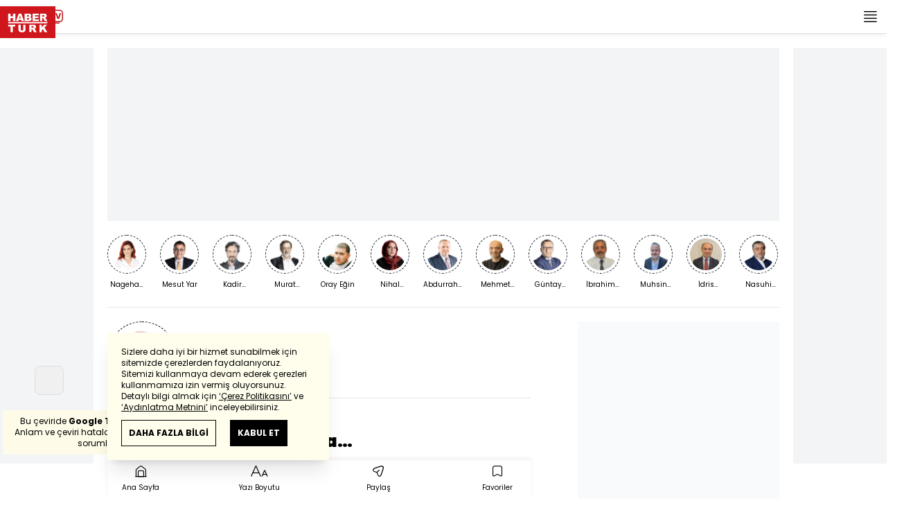

--- FILE ---
content_type: text/html; charset=UTF-8
request_url: https://www.haberturk.com/yazarlar/muharrem-sarikaya/2990310-iki-bucuk-yilda-1336-dosya
body_size: 30087
content:
<!DOCTYPE html> <html lang="tr"> <head> <meta charset="UTF-8"> <meta name="theme-color" content="#ffffff"> <meta name="author" content="Habertürk"> <meta name="csrf-token" content="PRbkMvrSIt0H0ejM56NloVRx356QVeK5kUH0ig8p"> <link rel="apple-touch-icon" sizes="180x180" href="/images/common/manifest/180x180.png"> <link rel="icon" href="/images/common/favicon/32x32.png" sizes="32x32" type="image/png"> <link rel="icon" href="/images/common/favicon/16x16.png" sizes="16x16" type="image/png"> <link rel="shortcut icon" href="/images/common/favicon/favicon.ico?v=001"> <link rel="manifest" href="/manifest.webmanifest"> <script>!function(){var t=document.createElement("script");t.setAttribute("src",'https://cdn.p.analitik.bik.gov.tr/tracker'+(typeof Intl!=="undefined"?(typeof (Intl||"").PluralRules!=="undefined"?'1':typeof Promise!=="undefined"?'2':typeof MutationObserver!=='undefined'?'3':'4'):'4')+'.js'),t.setAttribute("data-website-id","65e52d88-16e5-4b21-bd8e-b32b3c1b7add"),t.setAttribute("data-host-url",'//65e52d88-16e5-4b21-bd8e-b32b3c1b7add.collector.p.analitik.bik.gov.tr'),document.head.appendChild(t)}();</script>      <script> console.log("%c assets version : 405", 'color: white; font-size: larger; background-color: green'); </script>             <script> window.metaRefreshTimeout = "0"; </script>      <link rel="dns-prefetch" href="//im.haberturk.com">  <link rel="dns-prefetch" href="//adsp.haberturk.com">  <link rel="dns-prefetch" href="//im.hthayat.com">  <link rel="dns-prefetch" href="//geoim.bloomberght.com">  <link rel="dns-prefetch" href="//im.showtv.com.tr">  <link rel="dns-prefetch" href="//mo.ciner.com.tr">  <link rel="dns-prefetch" href="//tr.hit.gemius.pl">  <link rel="dns-prefetch" href="https://static.criteo.net">  <link rel="dns-prefetch" href="https://pagead2.googlesyndication.com">  <link rel="dns-prefetch" href="https://www.google.com">  <link rel="dns-prefetch" href="https://www.google-analytics.com">  <link rel="dns-prefetch" href="https://www.googletagmanager.com">  <link rel="dns-prefetch" href="https://www.googletagservices.com">  <link rel="dns-prefetch" href="https://securepubads.g.doubleclick.net">  <title>İki buçuk yılda 1336 dosya…</title> <meta name="description" content="YAKIN zamanda en çok konuşacağımız konuların başında gelmeye namzet. Bu hafta olması bekleniyordu ancak AK Parti Merkez Yürütme Kurulu'nda meselenin enikonu gündeme alınması kararlaştırıldığı için muhtemel ki gelecek haftaya kalacak. Sözünü ettiğim milletvekili dokunulmazlığına ilişkin Anayasa-Adalet Komisyonu'nda bulunan dosyalar. Herhangi bir parti ismi anmaksızın genelde baktığımızda aslında milletin vekili hakkında isnat edilen bu kadar çok dosya bulunması şaşırtıcı. Hem de iki yıl içinde Karma Komisyon'a intikal eden dokunulmazlık tezkeresi sayısı 33 fezleke ile birlikte 1336 adet… Bunların içinde, bir milletvekili hakkında işlediği suç...">    <meta name="title" content="İki buçuk yılda 1336 dosya…"> <meta name="datePublished" content="2021-03-02T02:09:34+03:00"> <meta name="dateModified" content="2021-03-02T02:09:34+03:00"> <meta name="url" content="https://www.haberturk.com/"> <meta name="articleSection" content="columnist"> <meta name="articleAuthor" content="Muharrem Sarıkaya">   <meta name="keywords" content="Muharrem Sarıkaya">  <meta property="fb:app_id" content="161827680527303"> <meta property="og:locale" content="tr_TR"> <meta property="og:type" content="article"> <meta property="og:site_name" content="Habertürk"> <meta property="product:category" content=""> <meta property="product:brand" content=""> <meta property="og:url" content="https://www.haberturk.com/yazarlar/muharrem-sarikaya/2990310-iki-bucuk-yilda-1336-dosya"> <meta property="og:title" content="İki buçuk yılda 1336 dosya…"> <meta property="og:description" content="YAKIN zamanda en çok konuşacağımız konuların başında gelmeye namzet. Bu hafta olması bekleniyordu ancak AK Parti Merkez Yürütme Kurulu&#039;nda meselenin enikonu gündeme alınması kararlaştırıldığı için muhtemel ki gelecek haftaya kalacak. Sözünü ettiğim milletvekili dokunulmazlığına ilişkin Anayasa-Adalet Komisyonu&#039;nda bulunan dosyalar. Herhangi bir parti ismi anmaksızın genelde baktığımızda aslında milletin vekili hakkında isnat edilen bu kadar çok dosya bulunması şaşırtıcı. Hem de iki yıl içinde Karma Komisyon&#039;a intikal eden dokunulmazlık tezkeresi sayısı 33 fezleke ile birlikte 1336 adet… Bunların içinde, bir milletvekili hakkında işlediği suç..."> <meta property="og:image" content="https://im.haberturk.com/l/2021/03/02/ver1614640174/2990310/jpg/1200x628"> <meta property="og:image:type" content="image/jpg"> <meta property="og:image:width" content="1200"> <meta property="og:image:height" content="628">   <meta name="twitter:card" content="summary_large_image"> <meta name="twitter:site" content="@haberturk"> <meta name="twitter:creator" content="@haberturk"> <meta name="twitter:url" content="https://www.haberturk.com/yazarlar/muharrem-sarikaya/2990310-iki-bucuk-yilda-1336-dosya"> <meta name="twitter:title" content="İki buçuk yılda 1336 dosya…"> <meta name="twitter:description" content="YAKIN zamanda en çok konuşacağımız konuların başında gelmeye namzet. Bu hafta olması bekleniyordu ancak AK Parti Merkez Yürütme Kurulu&#039;nda meselenin enikonu gündeme alınması kararlaştırıldığı için muhtemel ki gelecek haftaya kalacak. Sözünü ettiğim milletvekili dokunulmazlığına ilişkin Anayasa-Adalet Komisyonu&#039;nda bulunan dosyalar. Herhangi bir parti ismi anmaksızın genelde baktığımızda aslında milletin vekili hakkında isnat edilen bu kadar çok dosya bulunması şaşırtıcı. Hem de iki yıl içinde Karma Komisyon&#039;a intikal eden dokunulmazlık tezkeresi sayısı 33 fezleke ile birlikte 1336 adet… Bunların içinde, bir milletvekili hakkında işlediği suç..."> <meta name="twitter:image:src" content="https://im.haberturk.com/l/2021/03/02/ver1614640174/2990310/jpg/600x314"> <meta name="twitter:domain" content="haberturk.com">        <link rel="canonical" href="https://www.haberturk.com/yazarlar/muharrem-sarikaya/2990310-iki-bucuk-yilda-1336-dosya">    <link rel="alternate" media="only screen and (max-width: 760px)" href="https://m.haberturk.com/yazarlar/muharrem-sarikaya/2990310-iki-bucuk-yilda-1336-dosya" />       <link rel="amphtml" href="https://www.haberturk.com/yazarlar/muharrem-sarikaya/2990310-iki-bucuk-yilda-1336-dosya-amp">   <script> var mobileDomain = "m.haberturk.com"; var desktopDomain = "www.haberturk.com"; </script>       <script type="application/ld+json"> {"@context":"http:\/\/schema.org","@type":"BreadcrumbList","itemListElement":[{"@type":"ListItem","position":1,"item":{"@id":"https:\/\/www.haberturk.com","name":"Anasayfa"}},{"@type":"ListItem","position":2,"item":{"@id":"https:\/\/www.haberturk.com\/htyazarlar","name":"\u00d6zel \u0130\u00e7erikler"}},{"@type":"ListItem","position":3,"item":{"@id":"https:\/\/www.haberturk.com\/htyazar\/muharrem-sarikaya","name":"Muharrem Sar\u0131kaya"}},{"@type":"ListItem","position":4,"item":{"@id":"https:\/\/www.haberturk.com\/yazarlar\/muharrem-sarikaya\/2990310-iki-bucuk-yilda-1336-dosya","name":"\u0130ki bu\u00e7uk y\u0131lda 1336 dosya\u2026"}}]} </script>       <script> window.customdimension = {};  window.customdimension["type"] = "dimension";  window.customdimension["hierarchy"] = "Detay";  window.customdimension["category1"] = "Yazarlar";  window.customdimension["category2"] = "HT Gazete";  window.customdimension["category3"] = "";  window.customdimension["category4"] = "";  window.customdimension["detailType"] = "Köşe Yazısı";  window.customdimension["layoutType"] = "";  window.customdimension["categoryOrder"] = "HT Gazete";  window.customdimension["newsID"] = "2990310";  window.customdimension["newsTitle"] = "İki buçuk yılda 1336 dosya…";  window.customdimension["editorID"] = "658";  window.customdimension["textLength"] = "5515";  window.customdimension["wordCount"] = "562";  window.customdimension["commentCount"] = "0";  window.customdimension["photoTotalCount"] = "0";  window.customdimension["currentPhotoNo"] = "0";  window.customdimension["columnistName"] = "Muharrem Sarıkaya";  window.customdimension["adBlockUser"] = "";  window.customdimension["loginStatus"] = "";  window.customdimension["memberId"] = "0";  window.customdimension["gender"] = "";  window.customdimension["platform"] = "Desktop";  window.customdimension["cinerSource"] = "Haberturk";  window.customdimension["nativeAd"] = "no";  window.customdimension["pageType"] = "Köşe Yazısı";  window.customdimension["videoIncluded"] = "no";  window.customdimension["webVersion"] = "";  window.customdimension["mobileVersion"] = "";  window.customdimension["jsVersion"] = "";  window.customdimension["cssVersion"] = "";  window.customdimension["mvcVersion"] = "";  window.customdimension["modulesVersion"] = "";  window.customdimension["ageGroup"] = "";  window.customdimension["disYazarlar"] = "";  window.customdimension["dateCreated"] = "2021-03-02 00:05";  window.customdimension["datePublished"] = "2021-03-02 02:09";  window.customdimension["dateModified"] = "2021-03-02 02:09";  window.customdimension["seoDisHaber"] = "no";  window.customdimension["isSpecialNews"] = "no";  window.dataLayer = window.dataLayer || []; window.dataLayer.push(window.customdimension); </script>        <script> (function(w, d, s, l, i) { w[l] = w[l] || []; w[l].push({ 'gtm.start': new Date().getTime(), event: 'gtm.js' }); var f = d.getElementsByTagName(s)[0], j = d.createElement(s), dl = l !== 'dataLayer' ? '&l=' + l : ''; j.async = true; j.src = 'https://www.googletagmanager.com/gtm.js?id=' + i + dl; f.parentNode.insertBefore(j, f); }) (window, document, 'script', 'dataLayer', 'GTM-NCHP7Z9'); </script>           <script> window.gemiusID = ".Ks6EXiT0w3y8wv1nBgAu4aTnJ5p95gb4yDgbVTkz5H.37"; window.pp_gemius_identifier = ".Ks6EXiT0w3y8wv1nBgAu4aTnJ5p95gb4yDgbVTkz5H.37"; setTimeout(function() { function gemius_pending(i) { window[i] = window[i] || function() { var x = window[i + '_pdata'] = window[i + '_pdata'] || []; x[x.length] = arguments; }; } gemius_pending('gemius_hit'); gemius_pending('gemius_event'); gemius_pending('pp_gemius_hit'); gemius_pending('pp_gemius_event'); (function(d, t) { try { var gt = d.createElement(t), s = d.getElementsByTagName(t)[0], l = 'http' + ((location.protocol === 'https:') ? 's' : ''); gt.setAttribute('async', 'async'); gt.setAttribute('defer', 'defer'); gt.src = l + '://tr.hit.gemius.pl/xgemius.js'; s.parentNode.insertBefore(gt, s); } catch (e) {} })(document, 'script'); }, 100); </script>       <script> var __OGEZIO_ASYNC_OPTIONS = { "m1": 100, "m2": 4, "m3": 0, "i1": 2990310, "i2": 1, "i3": 1067, "keywords": "Muharrem Sarıkaya" }; </script>                   <script type="application/ld+json"> { "@context": "https://schema.org", "@type": "NewsArticle", "articleSection": "HT Gazete", "mainEntityOfPage": { "@type": "WebPage", "@id": "https://www.haberturk.com/yazarlar/muharrem-sarikaya/2990310-iki-bucuk-yilda-1336-dosya" }, "headline": "İki buçuk yılda 1336 dosya…", "alternativeHeadline": "", "description": "YAKIN zamanda en çok konuşacağımız konuların başında gelmeye namzet. Bu hafta olması bekleniyordu ancak AK Parti Merkez Yürütme Kurulu&#039;nda meselenin enikonu gündeme alınması kararlaştırıldığı için muhtemel ki gelecek haftaya kalacak. Sözünü ettiğim milletvekili dokunulmazlığına ilişkin Anayasa-Adalet Komisyonu&#039;nda bulunan dosyalar. Herhangi bir parti ismi anmaksızın genelde baktığımızda aslında milletin vekili hakkında isnat edilen bu kadar çok dosya bulunması şaşırtıcı. Hem de iki yıl içinde Karma Komisyon&#039;a intikal eden dokunulmazlık tezkeresi sayısı 33 fezleke ile birlikte 1336 adet… Bunların içinde, bir milletvekili hakkında işlediği suç...", "articleBody": "YAKIN zamanda en &amp;ccedil;ok konuşacağımız konuların başında gelmeye namzet. Bu hafta olması bekleniyordu ancak AK Parti Merkez Y&amp;uuml;r&amp;uuml;tme Kurulu&amp;rsquo;nda meselenin enikonu g&amp;uuml;ndeme alınması kararlaştırıldığı i&amp;ccedil;in muhtemel ki gelecek haftaya kalacak. S&amp;ouml;z&amp;uuml;n&amp;uuml; ettiğim milletvekili dokunulmazlığına ilişkin Anayasa-Adalet Komisyonu&amp;rsquo;nda bulunan dosyalar. Herhangi bir parti ismi anmaksızın genelde baktığımızda aslında milletin vekili hakkında isnat edilen bu kadar &amp;ccedil;ok dosya bulunması şaşırtıcı. Hem de iki yıl i&amp;ccedil;inde Karma Komisyon&amp;rsquo;a intikal eden dokunulmazlık tezkeresi sayısı 33 fezleke ile birlikte 1336 adet&amp;hellip; Bunların i&amp;ccedil;inde, bir milletvekili hakkında işlediği su&amp;ccedil; sayısına g&amp;ouml;re birden fazla fezlekesi olanlar da var. 2,5 YILDA &amp;Uuml;&amp;Ccedil;TE BİRİ  Ancak ne olursa olsun&amp;hellip; Haziran 2018 se&amp;ccedil;iminden bug&amp;uuml;ne ge&amp;ccedil;en 2,5 yılda su&amp;ccedil; işlediği i&amp;ccedil;in dokunulmazlığının kaldırılması istemiyle hakkında dokunulmazlık tezkeresi d&amp;uuml;zenlenen milletvekili sayısı 200&amp;rsquo;e yaklaştı. Son gelen 33 dosya &amp;ouml;ncesi Komisyonda 186 milletvekili hakkında dokunulmazlık dosyası bekliyordu. &amp;Uuml;stelik bir &amp;ouml;nceki d&amp;ouml;nemden, yeniden milletvekili se&amp;ccedil;ilmeleri nedeniyle devreden dosya sayısı da 252&amp;hellip; Bu demektir ki parlamentonun &amp;uuml;&amp;ccedil;te biri, yargı tarafından haklarındaki su&amp;ccedil; isnadıyla yargılanmak isteniyor. Asıl &amp;uuml;zerinde durulması gereken nokta da bu&amp;hellip; HANGİ PARTİSİNİN KA&amp;Ccedil; DOSYASI VAR? Fezlekelerin dağılımı da şaşırtmıyor&amp;hellip; Hatırlanırsa bu hafta da 33 dosya geldi. Bunun 20&amp;rsquo;si HDP, biri DBP, 3&amp;rsquo;&amp;uuml; CHP, biri de DP milletvekilleriyle ilgili. B&amp;ouml;ylece toplamda 1336 dosyaya ulaşan Komisyon&amp;rsquo;da, en dikkat &amp;ccedil;eken ise 56 sandalyeye sahip HDP milletvekillerinin hepsi hakkında en az bir dosya olması. Bazılarının birden fazla olduğu i&amp;ccedil;in HDP&amp;rsquo;li vekillerin dokunulmazlık tezkeresi sayısı son gelenlerle 957&amp;rsquo;ye ulaştı. HDP&amp;rsquo;yi, 246 dosya ile CHP izliyor&amp;hellip; Son gelen 3 milletvekili hakkındaki dosyalar eklenmeden &amp;ouml;nce 97 CHP milletvekili hakkında 243 tezkere vardı. AK Parti ise sıralamada &amp;uuml;&amp;ccedil;&amp;uuml;nc&amp;uuml;; 12 milletvekili hakkında 13 dosyası bulunuyor&amp;hellip; İyi Parti&amp;rsquo;de ise 8 milletvekili hakkında var, ancak birden fazla fezlekesi olan nedeniyle toplam dosya sayısı 15&amp;rsquo;e &amp;ccedil;ıkıyor. MHP&amp;rsquo;de de 8 milletvekili hakkında 9 dokunulmazlık dosyası var&amp;hellip; B&amp;uuml;t&amp;uuml;n bunları sıralamamın nedeni genel tablonun a&amp;ccedil;ık şekilde g&amp;ouml;r&amp;uuml;lmesi i&amp;ccedil;in&amp;hellip; Bu denli kabarık dokunulmazlık dosyasının nasıl eritilebileceği konusu ise şu an TBMM&amp;rsquo;nin &amp;ouml;n&amp;uuml;ndeki en &amp;ouml;nemli sorun. İKİ G&amp;Ouml;R&amp;Uuml;Ş VAR &amp;Ccedil;&amp;ouml;z&amp;uuml;m i&amp;ccedil;in iki g&amp;ouml;r&amp;uuml;ş var&amp;hellip; Biri, daha &amp;ouml;nce TBMM Başkanı Şentop&amp;rsquo;un da dile getirdiği devletin b&amp;ouml;l&amp;uuml;nmez b&amp;uuml;t&amp;uuml;nl&amp;uuml;ğ&amp;uuml;ne y&amp;ouml;nelik Anayasa 14 kapsamındaki su&amp;ccedil;ları kapsayan dosyaları &amp;ouml;ncelemek. Bu konuda Karma Komisyon&amp;rsquo;a Başkanlık edecek Anayasa Komisyonu Başkanı Bekir Bozdağ&amp;rsquo;ın hangi dosyayı &amp;ouml;ncelikli ele alacağına ilişkin yetkisi var. İkincisi ise dosyaların tek tek ele alınıp zaman kazanılması. Ancak cumartesi akşamı Olaylar ve G&amp;ouml;r&amp;uuml;şler programımızda Prof. Dr. Ersan Şen&amp;rsquo;in de sorguladığı &amp;ouml;nemli bir nokta vardı: &amp;ldquo;Madem Anayasa 14 kapsamına giren su&amp;ccedil;lar i&amp;ccedil;in dokunulmazlık ge&amp;ccedil;erli değil, mahkemeler gereğini yapmak yerine neden fezlekeye d&amp;ouml;n&amp;uuml;şt&amp;uuml;r&amp;uuml;p TBMM&amp;rsquo;ye yolladı?&amp;rdquo; Soruya verilen yanıt, &amp;ldquo;Fezlekeler, milletvekili se&amp;ccedil;ilmeden &amp;ouml;nce değil, bu d&amp;ouml;nem başlayan soruşturmaları kapsıyor da ondan&amp;hellip;&amp;rdquo; Yani deniliyor ki, Anayasa&amp;rsquo;nın 83, se&amp;ccedil;imden &amp;ouml;nce soruşturması başlamak kaydıyla devletin b&amp;uuml;t&amp;uuml;nl&amp;uuml;ğ&amp;uuml;ne karşı (Anayasa 14) işlenen su&amp;ccedil;ları dokunulmazlık dışında tutuluyor. Milletvekili se&amp;ccedil;ildikten sonra soruşturması başlayan davalar i&amp;ccedil;in ise dokunulmazlığın kaldırmasına Meclis&amp;rsquo;in karar vermesi gerekiyor. Burada dikkat &amp;ccedil;eken AİHM&amp;rsquo;in Demirtaş kararında, milletvekili dokunulmazlığını toptan kaldıran 2016&amp;rsquo;daki Ge&amp;ccedil;ici 20 benzeri d&amp;uuml;zenlemeyi de hak ihlali g&amp;ouml;rmesi. ARA SE&amp;Ccedil;İMİ DOĞURURSA  G&amp;ouml;r&amp;uuml;nen o ki b&amp;uuml;t&amp;uuml;n bunlar AK Parti&amp;rsquo;nin muhtemelen gelecek hafta yapılacak Merkez Y&amp;ouml;netim Kurulu&amp;rsquo;nda konu masaya yatırıldıktan sonra yol haritası belli olacak. Belki de bu nedenle d&amp;uuml;n TBMM&amp;rsquo;de kimse konuşmak istemiyordu. &amp;Ccedil;&amp;uuml;nk&amp;uuml; 56 milletvekilinin birden dokunulmazlıklarının kaldırılması demek, sonrasında mahkemeler &amp;uuml;zerinde baskının artması anlamına gelecek. Dokunulmazlığı kaldırılan milletvekillerinin &amp;uuml;&amp;ccedil;te birinin bir yıldan fazla ceza almasının yaratacağı sonu&amp;ccedil; ise belli; &amp;uuml;&amp;ccedil; ay i&amp;ccedil;inde zorunlu ara se&amp;ccedil;im... Cumhur İttifakı bileşenleri bu hesabı da yapıyor. &amp;Ccedil;&amp;uuml;nk&amp;uuml; ara se&amp;ccedil;imin iktidarda olana yaramadığını ge&amp;ccedil;miş deneyimlerden biliyor&amp;hellip;", "wordCount": "562", "genre":"news", "dateCreated": "2021-03-02T02:09:34+03:00", "datePublished": "2021-03-02T02:09:34+03:00", "dateModified": "2021-03-02T02:09:34+03:00", "keywords": [ "Muharrem Sarıkaya" ], "typicalAgeRange":"7-", "isFamilyFriendly":"http://schema.org/True", "image": { "@type": "ImageObject", "url": "https://im.haberturk.com/l/2021/03/02/ver1614640174/2990310/jpg/1200x628", "width": "1200", "height": "628" }, "author": { "@type": "Person", "name": "Muharrem Sarıkaya", "url": "https://www.haberturk.com/kunye" }, "publisher": { "@type": "Organization", "name": "Habertürk", "logo": { "@type": "ImageObject", "url": "https://im.haberturk.com/assets/images/amp/haberturk-amp-logo-2.png", "width": 600, "height": 60 } }, "inLanguage": "tr-TR" } </script>        <meta name="viewport" content="width=device-width, initial-scale=1" />    <script type="application/ld+json"> { "@context": "https://schema.org", "@type": "Organization", "name": "Haberturk.com", "url": "https://www.haberturk.com/", "logo": "https://im.haberturk.com/assets/images/ht_logo.png", "address": { "@type": "PostalAddress", "addressLocality": "İstanbul", "addressRegion": "TR", "postalCode": "34430", "addressCountry": "TR", "streetAddress": "Habertürk Gazetecilik A.Ş. Abdülhakhamit Caddesi No: 25 Taksim/Beyoğlu" }, "sameAs": [ "https://www.facebook.com/haberturk", "https://www.twitter.com/haberturk", "https://www.instagram.com/haberturk", "https://tr.pinterest.com/haberturk" ] } </script> <script type="application/ld+json"> { "@context": "https://schema.org", "@type": "WebSite", "url": "https://www.haberturk.com/", "potentialAction": { "@type": "SearchAction", "target": "https://www.haberturk.com/arama/{queryKeyword}", "query-input": "required name=queryKeyword" } } </script>   <base target="_blank">  <link rel="stylesheet" href="/css/desktop/style.css?v=406">   <style>  </style>  <script> var APP_PLATFORM = "desktop"; var APP_ENV = "master";  (()=>{var e,i,a,t;e="m.haberturk.com",i="www.haberturk.com",a=window.location.hostname,t=function(e,t){a!==t?window.location.href=window.location.href.replace(e,t):window.location.hostname==i&&(navigator.userAgent.match(/iPad/i)||navigator.userAgent.match(/Android|webOS|iPhone|iPod|Blackberry/i))&&document.querySelector("meta[name=viewport]").setAttribute("content","width=device-width, initial-scale=0.75, maximum-scale=0.75, user-scalable=0")},-1===["preview."].indexOf(a)&&(a.indexOf(i)>-1||a.indexOf(e)>-1)&&(window.matchMedia("screen and (max-width: 760px)").matches?t(i,e):t(e,i))})();   var pbjs = pbjs || {que: []}; window.googletag = window.googletag || {cmd: []}; var _avp = _avp || []; var cbgAdsSettings = { "frameUrl": "/adscbg/adsFrame.html", "usePrebid": true, "PrebidDebug":false }; window.cbgAds = window.cbgAds || { cmd: [], AdsInline: function(zoneId) { cbgAds.cmd.push(function() { cbgAds.AdsInline(zoneId); }); } }; cbgAds.cmd.push(function() { cbgAds.AdsHeader([1297,1352,1308,2014]); });  </script>  <link rel="preload" as="script" href="/adscbg/cbglout.js"> <script async src="/adscbg/cbglout.js"></script>  </head> <body class="text-base min-w-[1024px] dark:bg-gray-900 dark:text-gray-100 dark:border-gray-500 overflow-x-hidden laravel9test">  <header data-type="header" class="w-full sticky z-50 top-0 h-12 shadow-bottom bg-white dark:bg-gray-800"> <div class="w-full h-full max-w-screen-xl flex justify-between m-auto"> <div class="left flex space-x-2"> <button data-modal-target-name="mega-search" class="modalBtn flex justify-center items-center w-12 h-full outline-none" title="Arama"> <i class="ht-icon-search"></i> </button> <a href="/canliyayin" target="_blank" class="flex justify-center items-center w-12 h-full outline-none" title="Canlı Yayın"> <i class="ht-icon-live text-red-700 text-xl"></i> </a>      <div data-type="specialDay"></div>       </div> <div class="absolute inset-0 m-auto w-20"> <a href="/" target="_self" title="Habertürk Anasayfa" class="w-full block absolute top-0 left-0 mt-2 aspect-w-2 aspect-h-1"> <img class="w-full h-12" src="/images/common/logo/svg/haberturk-logo.svg" alt="Habertürk" width="200" height="50" /> </a> </div> <div class="right flex"> <div class="weather-header-nav w-auto">  </div> <button title="Kategori Listesi" class="flex justify-center items-center w-12 h-full menu-open"> <i class="ht-icon-menu"></i> </button> </div> </div> <div class="mega-menu fixed z-100 top-0 left-0 h-screen w-full -translate-x-full duration-300"> <div class="relative z-10 max-w-sm h-screen shadow-right w-[calc(100%-50px)] bg-white dark:bg-gray-900"> <div class="relative h-12 mb-10 border-b dark:border-gray-800"> <img class="absolute top-7 left-5 w-16" src="/images/common/logo/svg/haberturk-logo.svg" alt="Habertürk"> </div> <ul class="absolute top-0 right-0 h-12 flex justify-center items-center"> <li class="flex justify-center items-center w-12 h-full border-r dark:border-gray-800"> <i class="darkBtn ht-icon-moon"></i> <i class="lightBtn ht-icon-sun hidden"></i> </li> <li> <i class="ht-icon-close w-12 h-12 bg-30% menu-close"></i> </li> </ul> <div class="px-5"> <div class="relative mb-5 border dark:border-gray-800"> <input id="searchInput" class="w-full h-12 border-none text-xs bg-transparent outline-none" type="text" placeholder="Kategori Ara..." autocomplete="off"> <button class="absolute right-1 top-0 bottom-0 m-auto h-10 px-4 text-xs bg-gray-100 dark:bg-gray-800">Ara</button> <span class="searchClose"></span> </div> </div> <div class="overflow-scroll overscroll-none pb-20 h-[calc(100%-170px)]"> <div class="mb-5 px-5 border-b dark:border-gray-800"> <ul id="mega-menu-list"></ul> </div> <div class="mb-5 px-5 border-b dark:border-gray-800"> <div class="text-xs">Takipde Kalın!</div> <ul id="mega-menu-social" class="w-full flex"></ul> </div> <div class="mb-5 px-5 pb-5 border-b dark:border-gray-800"> <div class="text-xxs mb-2">Günlük gelişmeleri takip edebilmek için habertürk uygulamasını indirin</div> <ul id="mega-menu-stores" class="w-full flex"></ul> </div> <div class="user-agent px-5 text-xxs text-gray-600"></div> </div> </div> <div class="megamenu-wrapper-close absolute top-0 left-0 w-full h-screen bg-yellow-100/70 dark:bg-gray-900/70"></div> </div> <script> (()=>{var e=document.querySelector(".darkBtn"),t=document.querySelector(".lightBtn");function d(){e.classList.add("hidden"),t.classList.remove("hidden"),document.documentElement.classList.add("dark"),localStorage.theme="dark"}function n(){t.classList.add("hidden"),e.classList.remove("hidden"),document.documentElement.classList.remove("dark"),localStorage.theme="light"}e.addEventListener("click",function(){d()}),t.addEventListener("click",function(){n()}),"dark"===localStorage.theme?(document.documentElement.classList.add("dark"),d()):(document.documentElement.classList.remove("dark"),n()),window.defaultDarkMode&&document.documentElement.classList.add("dark")})(); </script> <div data-modal-name="mega-search" class="widgetModal fixed top-0 left-0 z-60 w-full h-screen flex justify-center items-center bg-yellow-100/70 dark:bg-gray-900/70 duration-300 invisible -translate-y-full mega-search"> <div class="wrapper relative w-4/5 max-w-screen-sm p-5 bg-white dark:bg-gray-900 ">  <div class="body max-h-[400px] px-2.5 overflow-y-auto "> <div class="text-xl text-center font-bold mb-5">BİRKAÇ KELİME YAZARAK SİZE YARDIMCI OLABİLİRİZ!</div> <input autocomplete="off" class="searchInput w-full h-12 outline-none rounded-none text-xs focus:ring-transparent bg-transparent border border-black dark:border-gray-800" type="text" placeholder="Ara!"> <button class="searchButton searchButton w-full h-12 px-4 border-l font-bold bg-transparent border-r border-b border-black dark:border-gray-800">LİSTELE</button> </div> <div class="close absolute top-0 right-0 w-12 h-12 flex justify-center items-center cursor-pointer border-l border-b dark:border-gray-800"> <i class="ht-icon-close"></i> </div> </div> </div>       </header>       <div class="widget-sub-nav max-w-screen-xl inset-x-0 m-auto flex justify-center px-5 border-b dark:border-gray-800"> <div class="swiper-container swiper slider-custom" data-swiper='{"slidesPerView": "auto","spaceBetween": 0,"freeMode": {"enabled": true},"observeParents": true,"observer": true}'> <div class="swiper-wrapper">                            </div> </div> </div>       <main class="container p-5 mx-auto mb-12 "> <div class="master flex w-full justify-center items-start">       <div id="page-skin-left-sticky" class="pageskin page-skin-left pageskin-left hidden -ml-[180px] mr-5 justify-end sticky top-[50px] min-w-[160px] h-auto min-h-[600px] text-gray-400 bg-gray-100 dark:bg-gray-700"> <div id="zone_1363" data-zone-id="1363" class="no-init" data-zone-viewtype="banner"></div> </div> <script> function renderPageSkinLeft() { if (!window.rightAdsIsPageskin) { cbgAds.RefreshZone(1363); } } </script>         <div class="w-full min-w-full">         <div class="masthead-top w-full min-h-[250px] flex mb-5 justify-center items-center bg-gray-100 dark:bg-gray-800 overflow-hidden"> <div class="wrapper w-[970px] flex items-center justify-center"> <div id="zone_1297" class="ads-zone flex items-center justify-center refreshed-zone"> <div id="zone_1297_mhc" data-zone-viewtype="banner" data-zone-id="1297" class="flex items-center justify-center" style="min-height:250px;"></div> </div> <script> cbgAds.AdsInline(1297); </script> </div> </div>            <div class="flex justify-between flex-wrap"> <div class="related-author w-full mb-5 pb-5 border-b dark:border-gray-800"> <div class="swiper-container swiper slider-custom" data-swiper='{ "slidesPerView": "auto", "spaceBetween": 0, "observeParents": true, "observer": true, "freeMode": { "enabled": true }, "lazy": { "loadPrevNext": true, "loadPrevNextAmount": 20 } }'> <div class="swiper-wrapper">  <div class="swiper-slide w-14 overflow-hidden mr-5"> <a href="/htyazar/nagehan-alci" title="Nagehan Alçı"> <div class="flex items-center justify-center w-14 h-14 p-1 rounded-full border border-dashed border-gray-900 dark:border-gray-700">      <img    src="https://im.haberturk.com/yazarlar/HTGazete/nagehan-alci-400x400.png?v=1577435978" data-big-src=""  loading="lazy"   alt="Nagehan Alçı" class="swiper-lazy rounded-full overflow-hidden">         </div> <div class="w-full h-full mt-1 text-xxs text-center line-clamp-1">Nagehan Alçı</div> </a> </div>  <div class="swiper-slide w-14 overflow-hidden mr-5"> <a href="/htyazar/mesut-yar-2589" title="Mesut Yar"> <div class="flex items-center justify-center w-14 h-14 p-1 rounded-full border border-dashed border-gray-900 dark:border-gray-700">      <img    src="https://im.haberturk.com/yazarlar/HTGazete/mesut-yar-2589-400x400.png?v=1750762518" data-big-src=""  loading="lazy"   alt="Mesut Yar" class="swiper-lazy rounded-full overflow-hidden">         </div> <div class="w-full h-full mt-1 text-xxs text-center line-clamp-1">Mesut Yar</div> </a> </div>  <div class="swiper-slide w-14 overflow-hidden mr-5"> <a href="/htyazar/kadir-kaymakci" title="Kadir Kaymakçı"> <div class="flex items-center justify-center w-14 h-14 p-1 rounded-full border border-dashed border-gray-900 dark:border-gray-700">      <img    src="https://im.haberturk.com/yazarlar/HTGazete/kadir-kaymakci-400x400.png?v=1693319784" data-big-src=""  loading="lazy"   alt="Kadir Kaymakçı" class="swiper-lazy rounded-full overflow-hidden">         </div> <div class="w-full h-full mt-1 text-xxs text-center line-clamp-1">Kadir Kaymakçı</div> </a> </div>  <div class="swiper-slide w-14 overflow-hidden mr-5"> <a href="/htyazar/murat-bardakci" title="Murat Bardakçı"> <div class="flex items-center justify-center w-14 h-14 p-1 rounded-full border border-dashed border-gray-900 dark:border-gray-700">      <img    src="https://im.haberturk.com/yazarlar/HTGazete/murat-bardakci-400x400.png?v=1684845799" data-big-src=""  loading="lazy"   alt="Murat Bardakçı" class="swiper-lazy rounded-full overflow-hidden">         </div> <div class="w-full h-full mt-1 text-xxs text-center line-clamp-1">Murat Bardakçı</div> </a> </div>  <div class="swiper-slide w-14 overflow-hidden mr-5"> <a href="/htyazar/oray-egin" title="Oray Eğin"> <div class="flex items-center justify-center w-14 h-14 p-1 rounded-full border border-dashed border-gray-900 dark:border-gray-700">      <img    src="https://im.haberturk.com/yazarlar/HTGazete/oray-egin-400x400.png?v=1684829304" data-big-src=""  loading="lazy"   alt="Oray Eğin" class="swiper-lazy rounded-full overflow-hidden">         </div> <div class="w-full h-full mt-1 text-xxs text-center line-clamp-1">Oray Eğin</div> </a> </div>  <div class="swiper-slide w-14 overflow-hidden mr-5"> <a href="/htyazar/nihal-bengisu-karaca" title="Nihal Bengisu Karaca"> <div class="flex items-center justify-center w-14 h-14 p-1 rounded-full border border-dashed border-gray-900 dark:border-gray-700">      <img    src="https://im.haberturk.com/yazarlar/HTGazete/nihal-bengisu-karaca-400x400.png?v=1684846474" data-big-src=""  loading="lazy"   alt="Nihal Bengisu Karaca" class="swiper-lazy rounded-full overflow-hidden">         </div> <div class="w-full h-full mt-1 text-xxs text-center line-clamp-1">Nihal Bengisu Karaca</div> </a> </div>  <div class="swiper-slide w-14 overflow-hidden mr-5"> <a href="/htyazar/abdurrahman-yildirim-1018" title="Abdurrahman Yıldırım"> <div class="flex items-center justify-center w-14 h-14 p-1 rounded-full border border-dashed border-gray-900 dark:border-gray-700">      <img    src="https://im.haberturk.com/yazarlar/HTGazete/abdurrahman-yildirim-1018-400x400.png?v=1539077987" data-big-src=""  loading="lazy"   alt="Abdurrahman Yıldırım" class="swiper-lazy rounded-full overflow-hidden">         </div> <div class="w-full h-full mt-1 text-xxs text-center line-clamp-1">Abdurrahman Yıldırım</div> </a> </div>  <div class="swiper-slide w-14 overflow-hidden mr-5"> <a href="/htyazar/mehmet-acar" title="Mehmet Açar"> <div class="flex items-center justify-center w-14 h-14 p-1 rounded-full border border-dashed border-gray-900 dark:border-gray-700">      <img    src="https://im.haberturk.com/yazarlar/HTGazete/mehmet-acar-400x400.png?v=1685455505" data-big-src=""  loading="lazy"   alt="Mehmet Açar" class="swiper-lazy rounded-full overflow-hidden">         </div> <div class="w-full h-full mt-1 text-xxs text-center line-clamp-1">Mehmet Açar</div> </a> </div>  <div class="swiper-slide w-14 overflow-hidden mr-5"> <a href="/htyazar/guntay-simsek-1019" title="Güntay Şimşek"> <div class="flex items-center justify-center w-14 h-14 p-1 rounded-full border border-dashed border-gray-900 dark:border-gray-700">      <img    src="https://im.haberturk.com/yazarlar/HTGazete/guntay-simsek-1019-400x400.png?v=1748605765" data-big-src=""  loading="lazy"   alt="Güntay Şimşek" class="swiper-lazy rounded-full overflow-hidden">         </div> <div class="w-full h-full mt-1 text-xxs text-center line-clamp-1">Güntay Şimşek</div> </a> </div>  <div class="swiper-slide w-14 overflow-hidden mr-5"> <a href="/htyazar/ibrahim-yildiz" title="İbrahim Yıldız"> <div class="flex items-center justify-center w-14 h-14 p-1 rounded-full border border-dashed border-gray-900 dark:border-gray-700">      <img    src="https://im.haberturk.com/yazarlar/HTGazete/ibrahim-yildiz-400x400.png?v=1545135166" data-big-src=""  loading="lazy"   alt="İbrahim Yıldız" class="swiper-lazy rounded-full overflow-hidden">         </div> <div class="w-full h-full mt-1 text-xxs text-center line-clamp-1">İbrahim Yıldız</div> </a> </div>  <div class="swiper-slide w-14 overflow-hidden mr-5"> <a href="/htyazar/muhsin-kizilkaya-2291" title="Muhsin Kızılkaya"> <div class="flex items-center justify-center w-14 h-14 p-1 rounded-full border border-dashed border-gray-900 dark:border-gray-700">      <img    src="https://im.haberturk.com/yazarlar/HTGazete/muhsin-kizilkaya-2291-400x400.png?v=1696170332" data-big-src=""  loading="lazy"   alt="Muhsin Kızılkaya" class="swiper-lazy rounded-full overflow-hidden">         </div> <div class="w-full h-full mt-1 text-xxs text-center line-clamp-1">Muhsin Kızılkaya</div> </a> </div>  <div class="swiper-slide w-14 overflow-hidden mr-5"> <a href="/htyazar/idris-kardas" title="İdris Kardaş"> <div class="flex items-center justify-center w-14 h-14 p-1 rounded-full border border-dashed border-gray-900 dark:border-gray-700">      <img    src="https://im.haberturk.com/yazarlar/HTGazete/idris-kardas-400x400.png?v=1752215022" data-big-src=""  loading="lazy"   alt="İdris Kardaş" class="swiper-lazy rounded-full overflow-hidden">         </div> <div class="w-full h-full mt-1 text-xxs text-center line-clamp-1">İdris Kardaş</div> </a> </div>  <div class="swiper-slide w-14 overflow-hidden mr-5"> <a href="/htyazar/nasuhi-gungor" title="Nasuhi Güngör"> <div class="flex items-center justify-center w-14 h-14 p-1 rounded-full border border-dashed border-gray-900 dark:border-gray-700">      <img    src="https://im.haberturk.com/yazarlar/HTGazete/nasuhi-gungor-400x400.png?v=1684829616" data-big-src=""  loading="lazy"   alt="Nasuhi Güngör" class="swiper-lazy rounded-full overflow-hidden">         </div> <div class="w-full h-full mt-1 text-xxs text-center line-clamp-1">Nasuhi Güngör</div> </a> </div>  </div> </div> </div>  <div class="it-container w-[65%] mr-5 pr-5"> <article class="it-main it-item" data-id="2990310" data-it="{&quot;index&quot;:0,&quot;id&quot;:2990310,&quot;next&quot;:&quot;stop&quot;,&quot;title&quot;:&quot;\u0130ki bu\u00e7uk y\u0131lda 1336 dosya\u2026&quot;,&quot;tracker&quot;:[{&quot;type&quot;:&quot;history&quot;,&quot;parameter&quot;:&quot;full&quot;,&quot;url&quot;:&quot;\/yazarlar\/muharrem-sarikaya\/2990310-iki-bucuk-yilda-1336-dosya&quot;}]}" property="articleBody"> <div class="featured"> <div class="flex flex-wrap items-center overflow-hidden"> <div class="w-[100px] h-[100px] mr-5 flex justify-center items-center flex-none border border-dashed rounded-full overflow-hidden border-black"> <div class="w-[90px] h-[90px] rounded-full overflow-hidden"> <img src="https://im.haberturk.com/yazarlar/HTGazete/muharrem-sarikaya-400x400.png?v=1684846218" alt="Muharrem Sarıkaya"> </div> </div> <div class="w-[calc(100%-120px)]"> <div>Muharrem Sarıkaya</div> <div class="text-xs">msarikaya@htgazete.com.tr</div> </div>  </div> <div class="my-2.5 border-t dark:border-gray-800"></div> <div class="block text-xxs text-gray-500 mb-3"> <span class="mr-2"><b>Giriş: </b>02.03.2021 - 02:09</span> <time datetime="02.03.2021 - 02:09"><b>Güncelleme: </b>02.03.2021 - 02:09</time> </div> <h1 class="text-2xl font-black mb-3">İki buçuk yılda 1336 dosya…</h1> </div>              <div class="wrapper overflow-hidden ">                  <p><strong>YAKIN </strong>zamanda en çok konuşacağımız konuların başında gelmeye namzet.</p>       <p>Bu hafta olması bekleniyordu ancak AK Parti Merkez Yürütme Kurulu’nda meselenin enikonu gündeme alınması kararlaştırıldığı için muhtemel ki gelecek haftaya kalacak.</p>       <p>Sözünü ettiğim milletvekili dokunulmazlığına ilişkin Anayasa-Adalet Komisyonu’nda bulunan dosyalar.</p>       <p>Herhangi bir parti ismi anmaksızın genelde baktığımızda aslında milletin vekili hakkında isnat edilen bu kadar çok dosya bulunması şaşırtıcı.</p>       <p>Hem de iki yıl içinde Karma Komisyon’a intikal eden dokunulmazlık tezkeresi sayısı 33 fezleke ile birlikte 1336 adet…</p>       <p>Bunların içinde, bir milletvekili hakkında işlediği suç sayısına göre birden fazla fezlekesi olanlar da var.</p>       <h3 class="widget-title mb-5 font-bold text-base">2,5 YILDA ÜÇTE BİRİ </h3>        <p>Ancak ne olursa olsun…</p>       <p>Haziran 2018 seçiminden bugüne geçen 2,5 yılda suç işlediği için dokunulmazlığının kaldırılması istemiyle hakkında dokunulmazlık tezkeresi düzenlenen milletvekili sayısı 200’e yaklaştı.</p>       <p>Son gelen 33 dosya öncesi Komisyonda 186 milletvekili hakkında dokunulmazlık dosyası bekliyordu.</p>       <p>Üstelik bir önceki dönemden, yeniden milletvekili seçilmeleri nedeniyle devreden dosya sayısı da 252…</p>       <p>Bu demektir ki parlamentonun üçte biri, yargı tarafından haklarındaki suç isnadıyla yargılanmak isteniyor.</p>       <p>Asıl üzerinde durulması gereken nokta da bu…</p>       <h3 class="widget-title mb-5 font-bold text-base">HANGİ PARTİSİNİN KAÇ DOSYASI VAR?</h3>        <p>Fezlekelerin dağılımı da şaşırtmıyor…</p>       <p>Hatırlanırsa bu hafta da 33 dosya geldi.</p>       <p>Bunun 20’si HDP, biri DBP, 3’ü CHP, biri de DP milletvekilleriyle ilgili.</p>       <p>Böylece toplamda 1336 dosyaya ulaşan Komisyon’da, en dikkat çeken ise 56 sandalyeye sahip HDP milletvekillerinin hepsi hakkında en az bir dosya olması.</p>       <p>Bazılarının birden fazla olduğu için HDP’li vekillerin dokunulmazlık tezkeresi sayısı son gelenlerle 957’ye ulaştı.</p>       <p>HDP’yi, 246 dosya ile CHP izliyor…</p>       <p>Son gelen 3 milletvekili hakkındaki dosyalar eklenmeden önce 97 CHP milletvekili hakkında 243 tezkere vardı.</p>       <p>AK Parti ise sıralamada üçüncü; 12 milletvekili hakkında 13 dosyası bulunuyor…</p>       <p>İyi Parti’de ise 8 milletvekili hakkında var, ancak birden fazla fezlekesi olan nedeniyle toplam dosya sayısı 15’e çıkıyor.</p>       <p>MHP’de de 8 milletvekili hakkında 9 dokunulmazlık dosyası var…</p>       <p>Bütün bunları sıralamamın nedeni genel tablonun açık şekilde görülmesi için…</p>       <p>Bu denli kabarık dokunulmazlık dosyasının nasıl eritilebileceği konusu ise şu an TBMM’nin önündeki en önemli sorun.</p>       <h3 class="widget-title mb-5 font-bold text-base">İKİ GÖRÜŞ VAR</h3>        <p>Çözüm için iki görüş var…</p>       <p>Biri, daha önce TBMM Başkanı <strong>Şentop</strong>’un da dile getirdiği devletin bölünmez bütünlüğüne yönelik Anayasa 14 kapsamındaki suçları kapsayan dosyaları öncelemek.</p>       <p>Bu konuda Karma Komisyon’a Başkanlık edecek Anayasa Komisyonu Başkanı <strong>Bekir Bozdağ’</strong>ın hangi dosyayı öncelikli ele alacağına ilişkin yetkisi var.</p>       <p>İkincisi ise dosyaların tek tek ele alınıp zaman kazanılması.</p>       <p>Ancak cumartesi akşamı Olaylar ve Görüşler programımızda Prof. Dr. <strong>Ersan Şen’</strong>in de sorguladığı önemli bir nokta vardı:</p>       <h3 class="widget-title mb-5 font-bold text-base">“Madem Anayasa 14 kapsamına giren suçlar için dokunulmazlık geçerli değil, mahkemeler gereğini yapmak yerine neden fezlekeye dönüştürüp TBMM’ye yolladı?”</h3>        <p>Soruya verilen yanıt, <strong>“Fezlekeler, milletvekili seçilmeden önce değil, bu dönem başlayan soruşturmaları kapsıyor da ondan…”</strong></p>       <p>Yani deniliyor ki, Anayasa’nın 83, seçimden önce soruşturması başlamak kaydıyla devletin bütünlüğüne karşı (Anayasa 14) işlenen suçları dokunulmazlık dışında tutuluyor.</p>       <p>Milletvekili seçildikten sonra soruşturması başlayan davalar için ise dokunulmazlığın kaldırmasına Meclis’in karar vermesi gerekiyor.</p>       <p>Burada dikkat çeken AİHM’in <strong>Demirtaş </strong>kararında, milletvekili dokunulmazlığını toptan kaldıran 2016’daki Geçici 20 benzeri düzenlemeyi de hak ihlali görmesi.</p>       <h3 class="widget-title mb-5 font-bold text-base">ARA SEÇİMİ DOĞURURSA </h3>        <p>Görünen o ki bütün bunlar AK Parti’nin muhtemelen gelecek hafta yapılacak Merkez Yönetim Kurulu’nda konu masaya yatırıldıktan sonra yol haritası belli olacak.</p>       <p>Belki de bu nedenle dün TBMM’de kimse konuşmak istemiyordu. Çünkü 56 milletvekilinin birden dokunulmazlıklarının kaldırılması demek, sonrasında mahkemeler üzerinde baskının artması anlamına gelecek.</p>       <p>Dokunulmazlığı kaldırılan milletvekillerinin üçte birinin bir yıldan fazla ceza almasının yaratacağı sonuç ise belli; üç ay içinde zorunlu ara seçim...</p>       <p>Cumhur İttifakı bileşenleri bu hesabı da yapıyor.</p>       <p>Çünkü ara seçimin iktidarda olana yaramadığını geçmiş deneyimlerden biliyor…</p>    </div>      <div class="widget-share sticky -bottom-[150px] z-40 hidden"> <div class="relative w-full inset-x-0 m-auto p-5 flex justify-between flex-wrap shadow-top bg-white dark:bg-gray-900 dark:border-t-2 dark:border-gray-800"> <div class="text-xs font-bold mb-3">Şurada Paylaş!</div> <ul class="flex w-full overflow-x-auto text-center text-gray-500">  <li class="m-2.5 dark:bg-gray-800 ml-0">  <a  href="https://www.facebook.com/sharer/sharer.php?u=https%3A%2F%2Fwww.haberturk.com%2Fyazarlar%2Fmuharrem-sarikaya%2F2990310-iki-bucuk-yilda-1336-dosya%3Futm_source%3Dfacebook%26utm_medium%3Darticleshare%26utm_campaign%3Dwebsite" target="_blank" title="facebookda paylaş" class="facebook flex items-center justify-center w-12 h-12 border dark:border-gray-800"> <i style="color:#0264d3" class="ht-icon-facebook dark:!text-white text-sm"></i> </a> <span class="text-xxs hidden">facebook</span> </li>  <li class="m-2.5 dark:bg-gray-800 ">  <a  href="https://twitter.com/intent/tweet?text=%C4%B0ki%20bu%C3%A7uk%20y%C4%B1lda%201336%20dosya%E2%80%A6&amp;url=https%3A%2F%2Fwww.haberturk.com%2Fyazarlar%2Fmuharrem-sarikaya%2F2990310-iki-bucuk-yilda-1336-dosya%3Futm_source%3Dtwitter%26utm_medium%3Darticleshare%26utm_campaign%3Dwebsite&amp;original_referer=https%3A%2F%2Fwww.haberturk.com%2Fyazarlar%2Fmuharrem-sarikaya%2F2990310-iki-bucuk-yilda-1336-dosya%3Futm_source%3Dtwitter%26utm_medium%3Darticleshare%26utm_campaign%3Dwebsite&amp;via=haberturk" target="_blank" title="twitter-xda paylaş" class="twitter-x flex items-center justify-center w-12 h-12 border dark:border-gray-800"> <i style="color:#0f1419" class="ht-icon-twitter-x dark:!text-white text-sm"></i> </a> <span class="text-xxs hidden">twitter-x</span> </li>  <li class="m-2.5 dark:bg-gray-800 ">  <a  href="https://bsky.app/intent/compose?text=%C4%B0ki%20bu%C3%A7uk%20y%C4%B1lda%201336%20dosya%E2%80%A6%20+%20https%3A%2F%2Fwww.haberturk.com%2Fyazarlar%2Fmuharrem-sarikaya%2F2990310-iki-bucuk-yilda-1336-dosya" target="_blank" title="blueskyda paylaş" class="bluesky flex items-center justify-center w-12 h-12 border dark:border-gray-800"> <i style="color:#1083fe" class="ht-icon-bluesky dark:!text-white text-sm"></i> </a> <span class="text-xxs hidden">bluesky</span> </li>  <li class="m-2.5 dark:bg-gray-800 ">  <a  href="https://www.linkedin.com/sharing/share-offsite/?url=https%3A%2F%2Fwww.haberturk.com%2Fyazarlar%2Fmuharrem-sarikaya%2F2990310-iki-bucuk-yilda-1336-dosya&amp;text=%C4%B0ki%20bu%C3%A7uk%20y%C4%B1lda%201336%20dosya%E2%80%A6" target="_blank" title="linkedinda paylaş" class="linkedin flex items-center justify-center w-12 h-12 border dark:border-gray-800"> <i style="color:#00b0ff" class="ht-icon-linkedin dark:!text-white text-sm"></i> </a> <span class="text-xxs hidden">linkedin</span> </li>  <li class="m-2.5 dark:bg-gray-800 ">  <a  href="https://wa.me/?text=%C4%B0ki%20bu%C3%A7uk%20y%C4%B1lda%201336%20dosya%E2%80%A6%20-%20https%3A%2F%2Fwww.haberturk.com%2Fyazarlar%2Fmuharrem-sarikaya%2F2990310-iki-bucuk-yilda-1336-dosya%3Futm_source%3Dwhatsapp%26utm_medium%3Darticleshare%26utm_campaign%3Dwebsite" target="_blank" title="whatsappda paylaş" class="whatsapp flex items-center justify-center w-12 h-12 border dark:border-gray-800"> <i style="color:#02b031" class="ht-icon-whatsapp dark:!text-white text-sm"></i> </a> <span class="text-xxs hidden">whatsapp</span> </li>  <li class="m-2.5 dark:bg-gray-800 ">  <a  href="mailto:Buraya%20gönderilecek%20adresi%20giriniz.?subject=%C4%B0ki%20bu%C3%A7uk%20y%C4%B1lda%201336%20dosya%E2%80%A6&amp;body=https%3A%2F%2Fwww.haberturk.com%2Fyazarlar%2Fmuharrem-sarikaya%2F2990310-iki-bucuk-yilda-1336-dosya" target="_blank" title="mailda paylaş" class="mail flex items-center justify-center w-12 h-12 border dark:border-gray-800"> <i style="color:#3f3f3f" class="ht-icon-mail dark:!text-white text-sm"></i> </a> <span class="text-xxs hidden">mail</span> </li>  <li class="m-2.5 dark:bg-gray-800 ">  <a  href="javascript:;" target="_self" title="Sayfayı Yazdır" class="print flex items-center justify-center w-12 h-12 border dark:border-gray-800"> <i style="color:#060606" class="ht-icon-print dark:!text-white text-sm"></i> </a> <span class="text-xxs hidden">print</span> </li>  <li class="m-2.5 dark:bg-gray-800 ">  <a onclick="HTJS.copyToClipBoard.text('url')" href="javascript:;" target="_self" title="Linki Kopyala" class="copy flex items-center justify-center w-12 h-12 border dark:border-gray-800"> <i style="color:#060606" class="ht-icon-copy dark:!text-white text-sm"></i> </a> <span class="text-xxs hidden">copy</span> </li>  </ul> </div> </div>             <div data-modal-name="widget-text-increase" class="widgetModal fixed top-0 left-0 z-60 w-full h-screen flex justify-center items-center bg-yellow-100/70 dark:bg-gray-900/70 duration-300 invisible -translate-y-full widget-text-increase !z-500"> <div class="wrapper relative w-4/5 max-w-screen-sm p-5 bg-white dark:bg-gray-900 ">  <div class="head w-[calc(100%-50px)] mb-5 pb-5 px-2.5 border-b dark:border-gray-800"> <div class="title text-base font-bold">Yazı Boyutu</div> <div class="description text-sm"></div> </div>  <div class="body max-h-[400px] px-2.5 overflow-y-auto "> <label class="flex items-center py-2"> <input type="radio" name="2990310" value="text-small" class="mr-2.5"> <span>Küçük</span> </label> <label class="flex items-center py-2"> <input type="radio" name="2990310" value="text-normal" checked="checked" class="mr-2.5"> <span>Normal</span> </label> <label class="flex items-center py-2"> <input type="radio" name="2990310" value="text-medium" class="mr-2.5"> <span>Orta</span> </label> <label class="flex items-center py-2"> <input type="radio" name="2990310" value="text-large" class="mr-2.5"> <span>Büyük</span> </label> <label class="flex items-center py-2"> <input type="radio" name="2990310" value="text-xlarge" class="mr-2.5"> <span>Ekstra Büyük</span> </label> </div> <div class="close absolute top-0 right-0 w-12 h-12 flex justify-center items-center cursor-pointer border-l border-b dark:border-gray-800"> <i class="ht-icon-close"></i> </div> </div> </div>                   <div class="widget-bottom-navigation mb-5 max-w-screen-xl inset-x-0 sticky bottom-0 z-40 h-14 px-4 shadow-top bg-white dark:bg-gray-800"> <ul class="w-full h-full flex justify-between items-center"> <li class="w-16 h-full"> <a href="/" class="h-full flex flex-col justify-center items-center"> <i class="ht-icon-home"></i> <span class="text-xxs">Ana Sayfa</span> </a> </li> <li data-modal-target-name="widget-text-increase" class="modalBtn w-16 h-full flex flex-col justify-center items-center cursor-pointer"> <i class="ht-icon-increase"></i> <span class="text-xxs">Yazı Boyutu</span> </li> <li class="w-16 h-full flex flex-col justify-center items-center cursor-pointer" onclick="HTJS.newsShare(this)"> <i class="ht-icon-share"></i> <span class="text-xxs">Paylaş</span> </li>  <li class="w-16 h-full flex flex-col justify-center items-center cursor-pointer"> <button class="flex flex-col justify-center items-center cursor-pointer" onclick="javascript:this.closest('div').querySelector('.fav-popup').classList.toggle('hidden');"> <i class="ht-icon-bookmark"></i> <span class="text-xxs">Favoriler</span> </button> <div class="fav-popup absolute bottom-14 bg-gray-200 dark:bg-gray-700 shadow-top rounded-t-md overflow-hidden hidden"> <ul class="flex flex-col"> <li id="add-favorite" onclick="javascript:HTJS.favourite.add(2990310,'news');" class="w-16 py-2 h-full flex flex-col justify-center items-center cursor-pointer border-b border-gray-300"> <i class="ht-icon-archive-add"></i> <span class="text-xxs">Kaydet</span> </li> <li class="w-16 py-2 h-full flex flex-col justify-center items-center cursor-pointer"> <a href="/favorilerim" title="Favoriler" class="h-full flex flex-col justify-center items-center"> <i class="ht-icon-favorite "></i> <span class="truncate text-xxs">Görüntüle</span> </a> </li> </ul> </div> </li> </ul> </div>       </article>   <section data-type="otherArticles"  class="mb-5 "> <div data-type="type1" class=" overflow-hidden sticky z-20 top-12 w-full flex justify-between items-center mb-2.5 py-2.5 bg-white dark:bg-gray-900">   <h2 class="font-black text-xl flex-none mr-5">Diğer Yazılar</h2>   <div class="w-full border-b dark:border-gray-800"></div>  </div>       <ul class="w-full">  <li class="mb-5 pb-5 flex border-b dark:border-gray-800"> <a href="/ozel-icerikler/muharrem-sarikaya/3830263-gazzede-ateskesin-garantisi" class="flex items-center before:w-4 before:h-4 before:mr-5 before:flex-none before:bg-red-500 before:rounded-full"> <div> <div class="w-[calc(100%-70px) font-bold min-w-[200px]">Gazze&#039;de ateşkesin garantisi…</div> <div class="w-[calc(100%-70px)] text-xs">2 ay önce</div> </div> </a> </li>  <li class="mb-5 pb-5 flex border-b dark:border-gray-800"> <a href="/ozel-icerikler/muharrem-sarikaya/3829379-gazzeli-abdullahin-ruyasi" class="flex items-center before:w-4 before:h-4 before:mr-5 before:flex-none before:bg-red-500 before:rounded-full"> <div> <div class="w-[calc(100%-70px) font-bold min-w-[200px]">Gazze&#039;li Abdullah&#039;ın rüyası…</div> <div class="w-[calc(100%-70px)] text-xs">3 ay önce</div> </div> </a> </li>  <li class="mb-5 pb-5 flex border-b dark:border-gray-800"> <a href="/ozel-icerikler/muharrem-sarikaya/3828595-meclis-in-mevcut-aritmetigi-mi-yoksa-kamuoyu-yoklamasi-mi" class="flex items-center before:w-4 before:h-4 before:mr-5 before:flex-none before:bg-red-500 before:rounded-full"> <div> <div class="w-[calc(100%-70px) font-bold min-w-[200px]">Meclis&#039;in mevcut aritmetiği mi, yoksa kamuoyu yoklaması mı?</div> <div class="w-[calc(100%-70px)] text-xs">2 ay önce</div> </div> </a> </li>  <li class="mb-5 pb-5 flex border-b dark:border-gray-800"> <a href="/ozel-icerikler/muharrem-sarikaya/3827315-ak-partinin-76-chpnin-ise-56" class="flex items-center before:w-4 before:h-4 before:mr-5 before:flex-none before:bg-red-500 before:rounded-full"> <div> <div class="w-[calc(100%-70px) font-bold min-w-[200px]">AK Parti&#039;nin 76, CHP&#039;nin ise 56…</div> <div class="w-[calc(100%-70px)] text-xs">2 ay önce</div> </div> </a> </li>  <li class="mb-5 pb-5 flex border-b dark:border-gray-800"> <a href="/ozel-icerikler/muharrem-sarikaya/3826757-yasasi-ozel-infazi-genel" class="flex items-center before:w-4 before:h-4 before:mr-5 before:flex-none before:bg-red-500 before:rounded-full"> <div> <div class="w-[calc(100%-70px) font-bold min-w-[200px]">Yasası &#039;özel&#039;, infazı &#039;genel&#039;…</div> <div class="w-[calc(100%-70px)] text-xs">2 ay önce</div> </div> </a> </li>  <li class="mb-5 pb-5 flex border-b dark:border-gray-800"> <a href="/ozel-icerikler/muharrem-sarikaya/3825873-mitolojik-olan-bitti-meteorolojik-basladi" class="flex items-center before:w-4 before:h-4 before:mr-5 before:flex-none before:bg-red-500 before:rounded-full"> <div> <div class="w-[calc(100%-70px) font-bold min-w-[200px]">Mitolojik olan bitti, meteorolojik başladı…</div> <div class="w-[calc(100%-70px)] text-xs">2 ay önce</div> </div> </a> </li>  <li class="mb-5 pb-5 flex border-b dark:border-gray-800"> <a href="/ozel-icerikler/muharrem-sarikaya/3825415-samdan-israile-egemenlikte-pazarlik-toprakta-muzakere-yok" class="flex items-center before:w-4 before:h-4 before:mr-5 before:flex-none before:bg-red-500 before:rounded-full"> <div> <div class="w-[calc(100%-70px) font-bold min-w-[200px]">Şam&#039;dan, İsrail&#039;e: Egemenlikte pazarlık, toprakta müzakere yok...</div> <div class="w-[calc(100%-70px)] text-xs">2 ay önce</div> </div> </a> </li>  <li class="mb-5 pb-5 flex border-b dark:border-gray-800"> <a href="/ozel-icerikler/muharrem-sarikaya/3824706-lafi-cok-hareketi-yok" class="flex items-center before:w-4 before:h-4 before:mr-5 before:flex-none before:bg-red-500 before:rounded-full"> <div> <div class="w-[calc(100%-70px) font-bold min-w-[200px]">Lafı çok, hareketi yok…</div> <div class="w-[calc(100%-70px)] text-xs">2 ay önce</div> </div> </a> </li>  <li class="mb-5 pb-5 flex border-b dark:border-gray-800"> <a href="/ozel-icerikler/muharrem-sarikaya/3823949-inonuyu-devirdi-ozeli-de-getirdi" class="flex items-center before:w-4 before:h-4 before:mr-5 before:flex-none before:bg-red-500 before:rounded-full"> <div> <div class="w-[calc(100%-70px) font-bold min-w-[200px]">İnönü&#039;yü devirdi,  Özel&#039;i de getirdi…</div> <div class="w-[calc(100%-70px)] text-xs">2 ay önce</div> </div> </a> </li>  <li class="mb-5 pb-5 flex border-b dark:border-gray-800"> <a href="/ozel-icerikler/muharrem-sarikaya/3823539-weizmandan-yilmaza-netanyahu-ongorusu-" class="flex items-center before:w-4 before:h-4 before:mr-5 before:flex-none before:bg-red-500 before:rounded-full"> <div> <div class="w-[calc(100%-70px) font-bold min-w-[200px]">Weizman&#039;dan Yılmaz&#039;a,  Netanyahu öngörüsü!..</div> <div class="w-[calc(100%-70px)] text-xs">3 ay önce</div> </div> </a> </li>  </ul> </section>         </div>  <script> window.sidebarNews = [{"newsId":3854348,"type":"news","title":"Ya mutabakat ya tasfiye","spot":"","slug":"ya-mutabakat-ya-tasfiye","writer":"","category":{"type":"category","items":[{"id":0,"name":"","url":"","appUrl":""}]},"url":"\/ozel-icerikler\/nasuhi-gungor\/3854348-ya-mutabakat-ya-tasfiye","appUrl":"cbg:\/\/ozel-icerikler\/detay\/3854348","ampUrl":"https:\/\/m.haberturk.com\/ozel-icerikler\/nasuhi-gungor\/3854348-ya-mutabakat-ya-tasfiye-amp","newsMetaData":{"textColor":"text-white","appTextColor":"white","newsDetailType":"type2","headline":false,"emoji":0,"specialColor":"","specialColorText":""},"fastLinkText":"","updatedDateTime":"2026-01-18 16:10:35","updatedDateTimeFormatted":"41 dakika \u00f6nce","urlTarget":"_blank","updatedElapsedTimeFormatted":"45 dakika \u00f6nce","image":{"imageUrlBase":"https:\/\/im.haberturk.com\/l\/2026\/01\/18\/ver1768741809\/3854348\/jpg\/","imageUrlHeadlineDesktop":"","imageUrlHeadlineMobile":"","showHeadlineTitle":true,"title":"","ratio":{"width":1,"height":1}},"lastMinuteNews":false,"gtmTracker":{"class":"gtm-tracker","dataAttr":"data-newslist=\"sidebar\" data-newsposition=\"0\" data-newsid=\"3854348\" data-newsname=\"Ya mutabakat ya tasfiye\" data-newsvariant=\"news\" data-newscategory=\"\""}},{"newsId":3854256,"type":"news","title":"T\u00fcrkiye-Pakistan-Suudi Arabistan","spot":"","slug":"turkiye-pakistan-suudi-arabistan","writer":"","category":{"type":"category","items":[{"id":0,"name":"","url":"","appUrl":""}]},"url":"\/ozel-icerikler\/idris-kardas\/3854256-turkiye-pakistan-suudi-arabistan","appUrl":"cbg:\/\/ozel-icerikler\/detay\/3854256","ampUrl":"https:\/\/m.haberturk.com\/ozel-icerikler\/idris-kardas\/3854256-turkiye-pakistan-suudi-arabistan-amp","newsMetaData":{"textColor":"text-white","appTextColor":"white","newsDetailType":"type2","headline":false,"emoji":0,"specialColor":"","specialColorText":""},"fastLinkText":"","updatedDateTime":"2026-01-18 07:04:10","updatedDateTimeFormatted":"13 dakika \u00f6nce","urlTarget":"_blank","updatedElapsedTimeFormatted":"18 dakika \u00f6nce","image":{"imageUrlBase":"https:\/\/im.haberturk.com\/l\/2026\/01\/18\/ver1768709029\/3854256\/jpg\/","imageUrlHeadlineDesktop":"","imageUrlHeadlineMobile":"","showHeadlineTitle":true,"title":"","ratio":{"width":1,"height":1}},"lastMinuteNews":false,"gtmTracker":{"class":"gtm-tracker","dataAttr":"data-newslist=\"sidebar\" data-newsposition=\"1\" data-newsid=\"3854256\" data-newsname=\"T\u00fcrkiye-Pakistan-Suudi Arabistan\" data-newsvariant=\"news\" data-newscategory=\"\""}},{"newsId":3854243,"type":"news","title":"\u201cAsabiyet\"ten mustarip bir komitac\u0131n\u0131n portresi","spot":"","slug":"asabiyetten-mustarip-bir-komitacinin-portresi","writer":"","category":{"type":"category","items":[{"id":0,"name":"HT Gazete","url":"\/htgazete","appUrl":"cbg:\/\/haber\/kategori\/ht\/htgazete"}]},"url":"\/ozel-icerikler\/muhsin-kizilkaya-2291\/3854243-asabiyetten-mustarip-bir-komitacinin-portresi","appUrl":"cbg:\/\/ozel-icerikler\/detay\/3854243","ampUrl":"\/ozel-icerikler\/muhsin-kizilkaya-2291\/3854243-asabiyetten-mustarip-bir-komitacinin-portresi-amp","newsMetaData":{"textColor":"text-white","appTextColor":"white","newsDetailType":"type2","headline":false,"emoji":0,"specialColor":"","specialColorText":""},"fastLinkText":"","updatedDateTime":"2026-01-18 00:05:22","updatedDateTimeFormatted":"57 dakika \u00f6nce","urlTarget":"_blank","updatedElapsedTimeFormatted":"59 dakika \u00f6nce","image":{"imageUrlBase":"https:\/\/im.haberturk.com\/l\/2026\/01\/18\/ver1768683893\/3854243\/jpg\/","imageUrlHeadlineDesktop":"","imageUrlHeadlineMobile":"","showHeadlineTitle":true,"title":"","ratio":{"width":1,"height":1}},"lastMinuteNews":false,"gtmTracker":{"class":"gtm-tracker","dataAttr":"data-newslist=\"sidebar\" data-newsposition=\"2\" data-newsid=\"3854243\" data-newsname=\"\u201cAsabiyetten mustarip bir komitac\u0131n\u0131n portresi\" data-newsvariant=\"news\" data-newscategory=\"HT Gazete\""}},{"newsId":3854237,"type":"news","title":"Galatasaray'a so\u011fuk du\u015f!","spot":"","slug":"galatasaray-a-soguk-dus","writer":"","category":{"type":"category","items":[{"id":2,"name":"HT Spor","url":"\/htspor","appUrl":"cbg:\/\/haber\/kategori\/ht\/htspor"}]},"url":"\/ozel-icerikler\/ibrahim-yildiz\/3854237-galatasaray-a-soguk-dus","appUrl":"cbg:\/\/ozel-icerikler\/detay\/3854237","ampUrl":"\/ozel-icerikler\/ibrahim-yildiz\/3854237-galatasaray-a-soguk-dus-amp","newsMetaData":{"textColor":"text-white","appTextColor":"white","newsDetailType":"type2","headline":false,"emoji":0,"specialColor":"","specialColorText":""},"fastLinkText":"","updatedDateTime":"2026-01-17 23:17:56","updatedDateTimeFormatted":"38 dakika \u00f6nce","urlTarget":"_blank","updatedElapsedTimeFormatted":"39 dakika \u00f6nce","image":{"imageUrlBase":"https:\/\/im.haberturk.com\/l\/2026\/01\/17\/ver1768681094\/3854237\/jpg\/","imageUrlHeadlineDesktop":"","imageUrlHeadlineMobile":"","showHeadlineTitle":true,"title":"","ratio":{"width":1,"height":1}},"lastMinuteNews":false,"gtmTracker":{"class":"gtm-tracker","dataAttr":"data-newslist=\"sidebar\" data-newsposition=\"3\" data-newsid=\"3854237\" data-newsname=\"Galatasaray'a so\u011fuk du\u015f!\" data-newsvariant=\"news\" data-newscategory=\"HT Spor\""}},{"newsId":3854073,"type":"news","title":"30 Euro f\u0131rsat\u00e7\u0131lar\u0131na ceza ya\u011facak!","spot":"","slug":"30-euro-firsatcilarina-ceza-yagacak","writer":"","category":{"type":"category","items":[{"id":0,"name":"","url":"","appUrl":""}]},"url":"\/ozel-icerikler\/guntay-simsek-1019\/3854073-30-euro-firsatcilarina-ceza-yagacak","appUrl":"cbg:\/\/ozel-icerikler\/detay\/3854073","ampUrl":"https:\/\/m.haberturk.com\/ozel-icerikler\/guntay-simsek-1019\/3854073-30-euro-firsatcilarina-ceza-yagacak-amp","newsMetaData":{"textColor":"text-white","appTextColor":"white","newsDetailType":"type2","headline":false,"emoji":0,"specialColor":"","specialColorText":""},"fastLinkText":"","updatedDateTime":"2026-01-17 09:27:43","updatedDateTimeFormatted":"4 saat \u00f6nce","urlTarget":"_blank","updatedElapsedTimeFormatted":"12 saat \u00f6nce","image":{"imageUrlBase":"https:\/\/im.haberturk.com\/l\/2026\/01\/17\/ver1768630610\/3854073\/jpg\/","imageUrlHeadlineDesktop":"","imageUrlHeadlineMobile":"","showHeadlineTitle":true,"title":"","ratio":{"width":1,"height":1}},"lastMinuteNews":false,"gtmTracker":{"class":"gtm-tracker","dataAttr":"data-newslist=\"sidebar\" data-newsposition=\"4\" data-newsid=\"3854073\" data-newsname=\"30 Euro f\u0131rsat\u00e7\u0131lar\u0131na ceza ya\u011facak!\" data-newsvariant=\"news\" data-newscategory=\"\""}},{"newsId":3854037,"type":"news","title":"Zombiler bile masum kal\u0131yor","spot":"","slug":"zombiler-bile-masum-kaliyor","writer":"","category":{"type":"category","items":[{"id":3,"name":"HT Magazin","url":"\/htmagazi","appUrl":"cbg:\/\/haber\/kategori\/ht\/htmagazi"}]},"url":"\/ozel-icerikler\/mehmet-acar\/3854037-zombiler-bile-masum-kaliyor","appUrl":"cbg:\/\/ozel-icerikler\/detay\/3854037","ampUrl":"\/ozel-icerikler\/mehmet-acar\/3854037-zombiler-bile-masum-kaliyor-amp","newsMetaData":{"textColor":"text-white","appTextColor":"white","newsDetailType":"type2","headline":false,"emoji":0,"specialColor":"","specialColorText":""},"fastLinkText":"","updatedDateTime":"2026-01-17 00:05:59","updatedDateTimeFormatted":"1 dakika \u00f6nce","urlTarget":"_blank","updatedElapsedTimeFormatted":"3 saat \u00f6nce","image":{"imageUrlBase":"https:\/\/im.haberturk.com\/l\/2026\/01\/16\/ver1768586404\/3854037\/jpg\/","imageUrlHeadlineDesktop":"","imageUrlHeadlineMobile":"","showHeadlineTitle":true,"title":"","ratio":{"width":1,"height":1}},"lastMinuteNews":false,"gtmTracker":{"class":"gtm-tracker","dataAttr":"data-newslist=\"sidebar\" data-newsposition=\"5\" data-newsid=\"3854037\" data-newsname=\"Zombiler bile masum kal\u0131yor\" data-newsvariant=\"news\" data-newscategory=\"HT Magazin\""}},{"newsId":3853842,"type":"news","title":"B\u00fct\u00e7e d\u00fczeldiyse enflasyon niye inat\u00e7\u0131?","spot":"","slug":"butce-duzeldiyse-enflasyon-niye-inatci","writer":"","category":{"type":"category","items":[{"id":1,"name":"HT Ekonomi","url":"\/htekonomi","appUrl":"cbg:\/\/haber\/kategori\/ht\/htekonomi"}]},"url":"\/ozel-icerikler\/abdurrahman-yildirim-1018\/3853842-butce-duzeldiyse-enflasyon-niye-inatci","appUrl":"cbg:\/\/ozel-icerikler\/detay\/3853842","ampUrl":"\/ozel-icerikler\/abdurrahman-yildirim-1018\/3853842-butce-duzeldiyse-enflasyon-niye-inatci-amp","newsMetaData":{"textColor":"text-white","appTextColor":"white","newsDetailType":"type2","headline":false,"emoji":0,"specialColor":"","specialColorText":""},"fastLinkText":"","updatedDateTime":"2026-01-16 10:35:50","updatedDateTimeFormatted":"3 saat \u00f6nce","urlTarget":"_blank","updatedElapsedTimeFormatted":"3 saat \u00f6nce","image":{"imageUrlBase":"https:\/\/im.haberturk.com\/l\/2026\/01\/16\/ver1768548439\/3853842\/jpg\/","imageUrlHeadlineDesktop":"","imageUrlHeadlineMobile":"","showHeadlineTitle":true,"title":"","ratio":{"width":1,"height":1}},"lastMinuteNews":false,"gtmTracker":{"class":"gtm-tracker","dataAttr":"data-newslist=\"sidebar\" data-newsposition=\"6\" data-newsid=\"3853842\" data-newsname=\"B\u00fct\u00e7e d\u00fczeldiyse enflasyon niye inat\u00e7\u0131?\" data-newsvariant=\"news\" data-newscategory=\"HT Ekonomi\""}},{"newsId":3853683,"type":"news","title":"Sat\u0131n bunlar\u0131!","spot":"","slug":"satin-bunlari","writer":"","category":{"type":"category","items":[{"id":2,"name":"HT Spor","url":"\/htspor","appUrl":"cbg:\/\/haber\/kategori\/ht\/htspor"}]},"url":"\/ozel-icerikler\/ibrahim-yildiz\/3853683-satin-bunlari","appUrl":"cbg:\/\/ozel-icerikler\/detay\/3853683","ampUrl":"\/ozel-icerikler\/ibrahim-yildiz\/3853683-satin-bunlari-amp","newsMetaData":{"textColor":"text-white","appTextColor":"white","newsDetailType":"type2","headline":false,"emoji":0,"specialColor":"","specialColorText":""},"fastLinkText":"","updatedDateTime":"2026-01-15 17:14:25","updatedDateTimeFormatted":"12 saat \u00f6nce","urlTarget":"_blank","updatedElapsedTimeFormatted":"12 saat \u00f6nce","image":{"imageUrlBase":"https:\/\/im.haberturk.com\/l\/2026\/01\/15\/ver1768486452\/3853683\/jpg\/","imageUrlHeadlineDesktop":"","imageUrlHeadlineMobile":"","showHeadlineTitle":true,"title":"","ratio":{"width":1,"height":1}},"lastMinuteNews":false,"gtmTracker":{"class":"gtm-tracker","dataAttr":"data-newslist=\"sidebar\" data-newsposition=\"7\" data-newsid=\"3853683\" data-newsname=\"Sat\u0131n bunlar\u0131!\" data-newsvariant=\"news\" data-newscategory=\"HT Spor\""}},{"newsId":3853558,"type":"news","title":"\u0130stanbul'un g\u00fcvenlik rakamlar\u0131 bize ne anlat\u0131yor?","spot":"","slug":"istanbul-un-guvenlik-rakamlari-bize-ne-anlatiyor","writer":"","category":{"type":"category","items":[{"id":0,"name":"HT Gazete","url":"\/htgazete","appUrl":"cbg:\/\/haber\/kategori\/ht\/htgazete"}]},"url":"\/ozel-icerikler\/nihal-bengisu-karaca\/3853558-istanbul-un-guvenlik-rakamlari-bize-ne-anlatiyor","appUrl":"cbg:\/\/ozel-icerikler\/detay\/3853558","ampUrl":"\/ozel-icerikler\/nihal-bengisu-karaca\/3853558-istanbul-un-guvenlik-rakamlari-bize-ne-anlatiyor-amp","newsMetaData":{"textColor":"text-white","appTextColor":"white","newsDetailType":"type2","headline":false,"emoji":0,"specialColor":"","specialColorText":""},"fastLinkText":"","updatedDateTime":"2026-01-15 11:43:18","updatedDateTimeFormatted":"2 saat \u00f6nce","urlTarget":"_blank","updatedElapsedTimeFormatted":"2 saat \u00f6nce","image":{"imageUrlBase":"https:\/\/im.haberturk.com\/l\/2026\/01\/15\/ver1768466884\/3853558\/jpg\/","imageUrlHeadlineDesktop":"","imageUrlHeadlineMobile":"","showHeadlineTitle":true,"title":"","ratio":{"width":1,"height":1}},"lastMinuteNews":false,"gtmTracker":{"class":"gtm-tracker","dataAttr":"data-newslist=\"sidebar\" data-newsposition=\"8\" data-newsid=\"3853558\" data-newsname=\"\u0130stanbul'un g\u00fcvenlik rakamlar\u0131 bize ne anlat\u0131yor?\" data-newsvariant=\"news\" data-newscategory=\"HT Gazete\""}},{"newsId":3853344,"type":"news","title":"30 Euro\u2019luk Tart\u0131\u015fma!","spot":"","slug":"30-euroluk-tartisma","writer":"","category":{"type":"category","items":[{"id":1,"name":"HT Ekonomi","url":"\/htekonomi","appUrl":"cbg:\/\/haber\/kategori\/ht\/htekonomi"}]},"url":"\/ozel-icerikler\/guntay-simsek-1019\/3853344-30-euroluk-tartisma","appUrl":"cbg:\/\/ozel-icerikler\/detay\/3853344","ampUrl":"\/ozel-icerikler\/guntay-simsek-1019\/3853344-30-euroluk-tartisma-amp","newsMetaData":{"textColor":"text-white","appTextColor":"white","newsDetailType":"type2","headline":false,"emoji":0,"specialColor":"","specialColorText":""},"fastLinkText":"","updatedDateTime":"2026-01-15 10:38:30","updatedDateTimeFormatted":"3 saat \u00f6nce","urlTarget":"_blank","updatedElapsedTimeFormatted":"21 saat \u00f6nce","image":{"imageUrlBase":"https:\/\/im.haberturk.com\/l\/2026\/01\/14\/ver1768397827\/3853344\/jpg\/","imageUrlHeadlineDesktop":"","imageUrlHeadlineMobile":"","showHeadlineTitle":true,"title":"","ratio":{"width":1,"height":1}},"lastMinuteNews":false,"gtmTracker":{"class":"gtm-tracker","dataAttr":"data-newslist=\"sidebar\" data-newsposition=\"9\" data-newsid=\"3853344\" data-newsname=\"30 Euro\u2019luk Tart\u0131\u015fma!\" data-newsvariant=\"news\" data-newscategory=\"HT Ekonomi\""}},{"newsId":3853343,"type":"news","title":"Bu bir direni\u015f \u00e7a\u011fr\u0131s\u0131","spot":"","slug":"bu-bir-direnis-cagrisi","writer":"","category":{"type":"category","items":[{"id":0,"name":"","url":"","appUrl":""}]},"url":"\/ozel-icerikler\/oray-egin\/3853343-bu-bir-direnis-cagrisi","appUrl":"cbg:\/\/ozel-icerikler\/detay\/3853343","ampUrl":"https:\/\/m.haberturk.com\/ozel-icerikler\/oray-egin\/3853343-bu-bir-direnis-cagrisi-amp","newsMetaData":{"textColor":"text-white","appTextColor":"white","newsDetailType":"type2","headline":false,"emoji":0,"specialColor":"","specialColorText":""},"fastLinkText":"","updatedDateTime":"2026-01-14 16:37:44","updatedDateTimeFormatted":"4 saat \u00f6nce","urlTarget":"_blank","updatedElapsedTimeFormatted":"4 saat \u00f6nce","image":{"imageUrlBase":"https:\/\/im.haberturk.com\/l\/2026\/01\/14\/ver1768397849\/3853343\/jpg\/","imageUrlHeadlineDesktop":"","imageUrlHeadlineMobile":"","showHeadlineTitle":true,"title":"","ratio":{"width":1,"height":1}},"lastMinuteNews":false,"gtmTracker":{"class":"gtm-tracker","dataAttr":"data-newslist=\"sidebar\" data-newsposition=\"10\" data-newsid=\"3853343\" data-newsname=\"Bu bir direni\u015f \u00e7a\u011fr\u0131s\u0131\" data-newsvariant=\"news\" data-newscategory=\"\""}},{"newsId":3853286,"type":"news","title":"\u0130ran\u2019daki geli\u015fmeler ve T\u00fcrkiye","spot":"","slug":"irandaki-gelismeler-ve-turkiye","writer":"","category":{"type":"category","items":[{"id":0,"name":"HT Gazete","url":"\/htgazete","appUrl":"cbg:\/\/haber\/kategori\/ht\/htgazete"}]},"url":"\/ozel-icerikler\/nasuhi-gungor\/3853286-irandaki-gelismeler-ve-turkiye","appUrl":"cbg:\/\/ozel-icerikler\/detay\/3853286","ampUrl":"\/ozel-icerikler\/nasuhi-gungor\/3853286-irandaki-gelismeler-ve-turkiye-amp","newsMetaData":{"textColor":"text-white","appTextColor":"white","newsDetailType":"type2","headline":false,"emoji":0,"specialColor":"","specialColorText":""},"fastLinkText":"","updatedDateTime":"2026-01-14 13:25:55","updatedDateTimeFormatted":"7 saat \u00f6nce","urlTarget":"_blank","updatedElapsedTimeFormatted":"7 saat \u00f6nce","image":{"imageUrlBase":"https:\/\/im.haberturk.com\/l\/2026\/01\/14\/ver1768386271\/3853286\/jpg\/","imageUrlHeadlineDesktop":"","imageUrlHeadlineMobile":"","showHeadlineTitle":true,"title":"","ratio":{"width":1,"height":1}},"lastMinuteNews":false,"gtmTracker":{"class":"gtm-tracker","dataAttr":"data-newslist=\"sidebar\" data-newsposition=\"11\" data-newsid=\"3853286\" data-newsname=\"\u0130ran\u2019daki geli\u015fmeler ve T\u00fcrkiye\" data-newsvariant=\"news\" data-newscategory=\"HT Gazete\""}},{"newsId":3853156,"type":"news","title":"\u201cBeau Ch\u00e9rif\u201dten \u201cBo\u015f Herif\u201de; \u015eerif Pa\u015fa","spot":"","slug":"beau-chriften-bos-herife-serif-pasa","writer":"","category":{"type":"category","items":[{"id":0,"name":"HT Gazete","url":"\/htgazete","appUrl":"cbg:\/\/haber\/kategori\/ht\/htgazete"}]},"url":"\/ozel-icerikler\/muhsin-kizilkaya-2291\/3853156-beau-chriften-bos-herife-serif-pasa","appUrl":"cbg:\/\/ozel-icerikler\/detay\/3853156","ampUrl":"\/ozel-icerikler\/muhsin-kizilkaya-2291\/3853156-beau-chriften-bos-herife-serif-pasa-amp","newsMetaData":{"textColor":"text-white","appTextColor":"white","newsDetailType":"type2","headline":false,"emoji":0,"specialColor":"","specialColorText":""},"fastLinkText":"","updatedDateTime":"2026-01-14 00:08:20","updatedDateTimeFormatted":"9 saat \u00f6nce","urlTarget":"_blank","updatedElapsedTimeFormatted":"10 saat \u00f6nce","image":{"imageUrlBase":"https:\/\/im.haberturk.com\/l\/2026\/01\/14\/ver1768338471\/3853156\/jpg\/","imageUrlHeadlineDesktop":"","imageUrlHeadlineMobile":"","showHeadlineTitle":true,"title":"","ratio":{"width":1,"height":1}},"lastMinuteNews":false,"gtmTracker":{"class":"gtm-tracker","dataAttr":"data-newslist=\"sidebar\" data-newsposition=\"12\" data-newsid=\"3853156\" data-newsname=\"\u201cBeau Ch\u00e9rif\u201dten \u201cBo\u015f Herif\u201de; \u015eerif Pa\u015fa\" data-newsvariant=\"news\" data-newscategory=\"HT Gazete\""}},{"newsId":3852987,"type":"news","title":"Dolarda b\u00fcy\u00fck kavga","spot":"","slug":"dolarda-buyuk-kavga","writer":"","category":{"type":"category","items":[{"id":1,"name":"HT Ekonomi","url":"\/htekonomi","appUrl":"cbg:\/\/haber\/kategori\/ht\/htekonomi"}]},"url":"\/ozel-icerikler\/abdurrahman-yildirim-1018\/3852987-dolarda-buyuk-kavga","appUrl":"cbg:\/\/ozel-icerikler\/detay\/3852987","ampUrl":"\/ozel-icerikler\/abdurrahman-yildirim-1018\/3852987-dolarda-buyuk-kavga-amp","newsMetaData":{"textColor":"text-white","appTextColor":"white","newsDetailType":"type2","headline":false,"emoji":0,"specialColor":"","specialColorText":""},"fastLinkText":"","updatedDateTime":"2026-01-13 12:08:41","updatedDateTimeFormatted":"1 saat \u00f6nce","urlTarget":"_blank","updatedElapsedTimeFormatted":"1 saat \u00f6nce","image":{"imageUrlBase":"https:\/\/im.haberturk.com\/l\/2026\/01\/13\/ver1768294411\/3852987\/jpg\/","imageUrlHeadlineDesktop":"","imageUrlHeadlineMobile":"","showHeadlineTitle":true,"title":"","ratio":{"width":1,"height":1}},"lastMinuteNews":false,"gtmTracker":{"class":"gtm-tracker","dataAttr":"data-newslist=\"sidebar\" data-newsposition=\"13\" data-newsid=\"3852987\" data-newsname=\"Dolarda b\u00fcy\u00fck kavga\" data-newsvariant=\"news\" data-newscategory=\"HT Ekonomi\""}},{"newsId":3852942,"type":"news","title":"\u00c7ok satan roman uyarlamas\u0131","spot":"","slug":"cok-satan-roman-uyarlamasi","writer":"","category":{"type":"category","items":[{"id":3,"name":"HT Magazin","url":"\/htmagazi","appUrl":"cbg:\/\/haber\/kategori\/ht\/htmagazi"}]},"url":"\/ozel-icerikler\/mehmet-acar\/3852942-cok-satan-roman-uyarlamasi","appUrl":"cbg:\/\/ozel-icerikler\/detay\/3852942","ampUrl":"\/ozel-icerikler\/mehmet-acar\/3852942-cok-satan-roman-uyarlamasi-amp","newsMetaData":{"textColor":"text-white","appTextColor":"white","newsDetailType":"type2","headline":false,"emoji":0,"specialColor":"","specialColorText":""},"fastLinkText":"","updatedDateTime":"2026-01-13 11:09:29","updatedDateTimeFormatted":"2 saat \u00f6nce","urlTarget":"_blank","updatedElapsedTimeFormatted":"3 saat \u00f6nce","image":{"imageUrlBase":"https:\/\/im.haberturk.com\/l\/2026\/01\/13\/ver1768292822\/3852942\/jpg\/","imageUrlHeadlineDesktop":"","imageUrlHeadlineMobile":"","showHeadlineTitle":true,"title":"","ratio":{"width":1,"height":1}},"lastMinuteNews":false,"gtmTracker":{"class":"gtm-tracker","dataAttr":"data-newslist=\"sidebar\" data-newsposition=\"14\" data-newsid=\"3852942\" data-newsname=\"\u00c7ok satan roman uyarlamas\u0131\" data-newsvariant=\"news\" data-newscategory=\"HT Magazin\""}},{"newsId":3852734,"type":"news","title":"Trump\u2019tan b\u00fcy\u00fck hamle: Petrol vanas\u0131, \u00c7in ve yeni d\u00fcnya d\u00fczeni","spot":"","slug":"trumptan-buyuk-hamle-petrol-vanasi-cin-ve-yeni-dunya-duzeni","writer":"","category":{"type":"category","items":[{"id":0,"name":"","url":"","appUrl":""}]},"url":"\/ozel-icerikler\/abdurrahman-yildirim-1018\/3852734-trumptan-buyuk-hamle-petrol-vanasi-cin-ve-yeni-dunya-duzeni","appUrl":"cbg:\/\/ozel-icerikler\/detay\/3852734","ampUrl":"https:\/\/m.haberturk.com\/ozel-icerikler\/abdurrahman-yildirim-1018\/3852734-trumptan-buyuk-hamle-petrol-vanasi-cin-ve-yeni-dunya-duzeni-amp","newsMetaData":{"textColor":"text-white","appTextColor":"white","newsDetailType":"type2","headline":false,"emoji":0,"specialColor":"","specialColorText":""},"fastLinkText":"","updatedDateTime":"2026-01-12 11:46:24","updatedDateTimeFormatted":"48 dakika \u00f6nce","urlTarget":"_blank","updatedElapsedTimeFormatted":"1 saat \u00f6nce","image":{"imageUrlBase":"https:\/\/im.haberturk.com\/l\/2026\/01\/12\/ver1768207577\/3852734\/jpg\/","imageUrlHeadlineDesktop":"","imageUrlHeadlineMobile":"","showHeadlineTitle":true,"title":"","ratio":{"width":1,"height":1}},"lastMinuteNews":false,"gtmTracker":{"class":"gtm-tracker","dataAttr":"data-newslist=\"sidebar\" data-newsposition=\"15\" data-newsid=\"3852734\" data-newsname=\"Trump\u2019tan b\u00fcy\u00fck hamle: Petrol vanas\u0131, \u00c7in ve yeni d\u00fcnya d\u00fczeni\" data-newsvariant=\"news\" data-newscategory=\"\""}},{"newsId":3852550,"type":"news","title":"Yapay Zeka ve Eme\u011fin Yeni S\u00f6m\u00fcr\u00fc Bi\u00e7imi","spot":"","slug":"yapay-zeka-ve-emegin-yeni-somuru-bicimi","writer":"","category":{"type":"category","items":[{"id":0,"name":"","url":"","appUrl":""}]},"url":"\/ozel-icerikler\/idris-kardas\/3852550-yapay-zeka-ve-emegin-yeni-somuru-bicimi","appUrl":"cbg:\/\/ozel-icerikler\/detay\/3852550","ampUrl":"https:\/\/m.haberturk.com\/ozel-icerikler\/idris-kardas\/3852550-yapay-zeka-ve-emegin-yeni-somuru-bicimi-amp","newsMetaData":{"textColor":"text-white","appTextColor":"white","newsDetailType":"type2","headline":false,"emoji":0,"specialColor":"","specialColorText":""},"fastLinkText":"","updatedDateTime":"2026-01-11 11:39:51","updatedDateTimeFormatted":"1 g\u00fcn \u00f6nce","urlTarget":"_blank","updatedElapsedTimeFormatted":"1 g\u00fcn \u00f6nce","image":{"imageUrlBase":"https:\/\/im.haberturk.com\/l\/2026\/01\/11\/ver1768120699\/3852550\/jpg\/","imageUrlHeadlineDesktop":"","imageUrlHeadlineMobile":"","showHeadlineTitle":true,"title":"","ratio":{"width":1,"height":1}},"lastMinuteNews":false,"gtmTracker":{"class":"gtm-tracker","dataAttr":"data-newslist=\"sidebar\" data-newsposition=\"16\" data-newsid=\"3852550\" data-newsname=\"Yapay Zeka ve Eme\u011fin Yeni S\u00f6m\u00fcr\u00fc Bi\u00e7imi\" data-newsvariant=\"news\" data-newscategory=\"\""}},{"newsId":3852520,"type":"news","title":"Yakla\u015fan felaket!","spot":"","slug":"yaklasan-felaket","writer":"","category":{"type":"category","items":[{"id":0,"name":"HT Gazete","url":"\/htgazete","appUrl":"cbg:\/\/haber\/kategori\/ht\/htgazete"}]},"url":"\/ozel-icerikler\/muhsin-kizilkaya-2291\/3852520-yaklasan-felaket","appUrl":"cbg:\/\/ozel-icerikler\/detay\/3852520","ampUrl":"\/ozel-icerikler\/muhsin-kizilkaya-2291\/3852520-yaklasan-felaket-amp","newsMetaData":{"textColor":"text-white","appTextColor":"white","newsDetailType":"type2","headline":false,"emoji":0,"specialColor":"","specialColorText":""},"fastLinkText":"","updatedDateTime":"2026-01-11 08:05:24","updatedDateTimeFormatted":"1 g\u00fcn \u00f6nce","urlTarget":"_blank","updatedElapsedTimeFormatted":"1 g\u00fcn \u00f6nce","image":{"imageUrlBase":"https:\/\/im.haberturk.com\/l\/2026\/01\/11\/ver1768107908\/3852520\/jpg\/","imageUrlHeadlineDesktop":"","imageUrlHeadlineMobile":"","showHeadlineTitle":true,"title":"","ratio":{"width":1,"height":1}},"lastMinuteNews":false,"gtmTracker":{"class":"gtm-tracker","dataAttr":"data-newslist=\"sidebar\" data-newsposition=\"17\" data-newsid=\"3852520\" data-newsname=\"Yakla\u015fan felaket!\" data-newsvariant=\"news\" data-newscategory=\"HT Gazete\""}},{"newsId":3852518,"type":"news","title":"Bas\u0131n yine \u201cMolla gidiyor!\u201d havas\u0131na girdi ama \u0130ran\u2019da rejim mejim de\u011fi\u015fmez!","spot":"","slug":"basin-yine-molla-gidiyor-havasina-girdi-ama-iranda-rejim-mejim-degismez","writer":"","category":{"type":"category","items":[{"id":0,"name":"HT Gazete","url":"\/htgazete","appUrl":"cbg:\/\/haber\/kategori\/ht\/htgazete"}]},"url":"\/ozel-icerikler\/murat-bardakci\/3852518-basin-yine-molla-gidiyor-havasina-girdi-ama-iranda-rejim-mejim-degismez","appUrl":"cbg:\/\/ozel-icerikler\/detay\/3852518","ampUrl":"\/ozel-icerikler\/murat-bardakci\/3852518-basin-yine-molla-gidiyor-havasina-girdi-ama-iranda-rejim-mejim-degismez-amp","newsMetaData":{"textColor":"text-white","appTextColor":"white","newsDetailType":"type2","headline":false,"emoji":0,"specialColor":"","specialColorText":""},"fastLinkText":"","updatedDateTime":"2026-01-11 07:54:19","updatedDateTimeFormatted":"1 g\u00fcn \u00f6nce","urlTarget":"_blank","updatedElapsedTimeFormatted":"1 g\u00fcn \u00f6nce","image":{"imageUrlBase":"https:\/\/im.haberturk.com\/l\/2026\/01\/11\/ver1768107230\/3852518\/jpg\/","imageUrlHeadlineDesktop":"","imageUrlHeadlineMobile":"","showHeadlineTitle":true,"title":"","ratio":{"width":1,"height":1}},"lastMinuteNews":false,"gtmTracker":{"class":"gtm-tracker","dataAttr":"data-newslist=\"sidebar\" data-newsposition=\"18\" data-newsid=\"3852518\" data-newsname=\"Bas\u0131n yine \u201cMolla gidiyor!\u201d havas\u0131na girdi ama \u0130ran\u2019da rejim mejim de\u011fi\u015fmez!\" data-newsvariant=\"news\" data-newscategory=\"HT Gazete\""}},{"newsId":3852486,"type":"news","title":"Y\u0131l\u0131n ilk \u015fampiyonu","spot":"","slug":"yilin-ilk-sampiyonu","writer":"","category":{"type":"category","items":[{"id":2,"name":"HT Spor","url":"\/htspor","appUrl":"cbg:\/\/haber\/kategori\/ht\/htspor"}]},"url":"\/ozel-icerikler\/ibrahim-yildiz\/3852486-yilin-ilk-sampiyonu","appUrl":"cbg:\/\/ozel-icerikler\/detay\/3852486","ampUrl":"\/ozel-icerikler\/ibrahim-yildiz\/3852486-yilin-ilk-sampiyonu-amp","newsMetaData":{"textColor":"text-white","appTextColor":"white","newsDetailType":"type2","headline":false,"emoji":0,"specialColor":"","specialColorText":""},"fastLinkText":"","updatedDateTime":"2026-01-10 21:50:22","updatedDateTimeFormatted":"1 g\u00fcn \u00f6nce","urlTarget":"_blank","updatedElapsedTimeFormatted":"1 g\u00fcn \u00f6nce","image":{"imageUrlBase":"https:\/\/im.haberturk.com\/l\/2026\/01\/10\/ver1768070959\/3852486\/jpg\/","imageUrlHeadlineDesktop":"","imageUrlHeadlineMobile":"","showHeadlineTitle":true,"title":"","ratio":{"width":1,"height":1}},"lastMinuteNews":false,"gtmTracker":{"class":"gtm-tracker","dataAttr":"data-newslist=\"sidebar\" data-newsposition=\"19\" data-newsid=\"3852486\" data-newsname=\"Y\u0131l\u0131n ilk \u015fampiyonu\" data-newsvariant=\"news\" data-newscategory=\"HT Spor\""}},{"newsId":3852368,"type":"news","title":"Trump kanunu: Ald\u0131m, vurdum, susturdum","spot":"","slug":"trump-kanunu-aldim-vurdum-susturdum","writer":"","category":{"type":"category","items":[{"id":0,"name":"HT Gazete","url":"\/htgazete","appUrl":"cbg:\/\/haber\/kategori\/ht\/htgazete"}]},"url":"\/ozel-icerikler\/nihal-bengisu-karaca\/3852368-trump-kanunu-aldim-vurdum-susturdum","appUrl":"cbg:\/\/ozel-icerikler\/detay\/3852368","ampUrl":"\/ozel-icerikler\/nihal-bengisu-karaca\/3852368-trump-kanunu-aldim-vurdum-susturdum-amp","newsMetaData":{"textColor":"text-white","appTextColor":"white","newsDetailType":"type2","headline":false,"emoji":0,"specialColor":"","specialColorText":""},"fastLinkText":"","updatedDateTime":"2026-01-10 11:36:52","updatedDateTimeFormatted":"2 g\u00fcn \u00f6nce","urlTarget":"_blank","updatedElapsedTimeFormatted":"2 g\u00fcn \u00f6nce","image":{"imageUrlBase":"https:\/\/im.haberturk.com\/l\/2026\/01\/10\/ver1768034175\/3852368\/jpg\/","imageUrlHeadlineDesktop":"","imageUrlHeadlineMobile":"","showHeadlineTitle":true,"title":"","ratio":{"width":1,"height":1}},"lastMinuteNews":false,"gtmTracker":{"class":"gtm-tracker","dataAttr":"data-newslist=\"sidebar\" data-newsposition=\"20\" data-newsid=\"3852368\" data-newsname=\"Trump kanunu: Ald\u0131m, vurdum, susturdum\" data-newsvariant=\"news\" data-newscategory=\"HT Gazete\""}},{"newsId":3852314,"type":"news","title":"Japonya\u2019da yaln\u0131z bir Amerikal\u0131","spot":"","slug":"japonyada-yalniz-bir-amerikali","writer":"","category":{"type":"category","items":[{"id":3,"name":"HT Magazin","url":"\/htmagazi","appUrl":"cbg:\/\/haber\/kategori\/ht\/htmagazi"}]},"url":"\/ozel-icerikler\/mehmet-acar\/3852314-japonyada-yalniz-bir-amerikali","appUrl":"cbg:\/\/ozel-icerikler\/detay\/3852314","ampUrl":"\/ozel-icerikler\/mehmet-acar\/3852314-japonyada-yalniz-bir-amerikali-amp","newsMetaData":{"textColor":"text-white","appTextColor":"white","newsDetailType":"type2","headline":false,"emoji":0,"specialColor":"","specialColorText":""},"fastLinkText":"","updatedDateTime":"2026-01-10 06:33:46","updatedDateTimeFormatted":"2 g\u00fcn \u00f6nce","urlTarget":"_blank","updatedElapsedTimeFormatted":"2 g\u00fcn \u00f6nce","image":{"imageUrlBase":"https:\/\/im.haberturk.com\/l\/2026\/01\/09\/ver1768016042\/3852314\/jpg\/","imageUrlHeadlineDesktop":"","imageUrlHeadlineMobile":"","showHeadlineTitle":true,"title":"","ratio":{"width":1,"height":1}},"lastMinuteNews":false,"gtmTracker":{"class":"gtm-tracker","dataAttr":"data-newslist=\"sidebar\" data-newsposition=\"21\" data-newsid=\"3852314\" data-newsname=\"Japonya\u2019da yaln\u0131z bir Amerikal\u0131\" data-newsvariant=\"news\" data-newscategory=\"HT Magazin\""}},{"newsId":3852120,"type":"news","title":"Halep\u2019in ortas\u0131na kanton barikat\u0131 kurmak...","spot":"","slug":"halepin-ortasina-kanton-barikati-kurmak","writer":"","category":{"type":"category","items":[{"id":0,"name":"","url":"","appUrl":""}]},"url":"\/ozel-icerikler\/nihal-bengisu-karaca\/3852120-halepin-ortasina-kanton-barikati-kurmak","appUrl":"cbg:\/\/ozel-icerikler\/detay\/3852120","ampUrl":"https:\/\/m.haberturk.com\/ozel-icerikler\/nihal-bengisu-karaca\/3852120-halepin-ortasina-kanton-barikati-kurmak-amp","newsMetaData":{"textColor":"text-white","appTextColor":"white","newsDetailType":"type2","headline":false,"emoji":0,"specialColor":"","specialColorText":""},"fastLinkText":"","updatedDateTime":"2026-01-09 15:37:40","updatedDateTimeFormatted":"57 dakika \u00f6nce","urlTarget":"_blank","updatedElapsedTimeFormatted":"6 saat \u00f6nce","image":{"imageUrlBase":"https:\/\/im.haberturk.com\/l\/2026\/01\/09\/ver1767962239\/3852120\/jpg\/","imageUrlHeadlineDesktop":"","imageUrlHeadlineMobile":"","showHeadlineTitle":true,"title":"","ratio":{"width":1,"height":1}},"lastMinuteNews":false,"gtmTracker":{"class":"gtm-tracker","dataAttr":"data-newslist=\"sidebar\" data-newsposition=\"22\" data-newsid=\"3852120\" data-newsname=\"Halep\u2019in ortas\u0131na kanton barikat\u0131 kurmak...\" data-newsvariant=\"news\" data-newscategory=\"\""}},{"newsId":3852117,"type":"news","title":"2026\u2019da para nereden kazan\u0131l\u0131r?","spot":"","slug":"2026da-para-nereden-kazanilir","writer":"","category":{"type":"category","items":[{"id":0,"name":"","url":"","appUrl":""}]},"url":"\/ozel-icerikler\/abdurrahman-yildirim-1018\/3852117-2026da-para-nereden-kazanilir","appUrl":"cbg:\/\/ozel-icerikler\/detay\/3852117","ampUrl":"https:\/\/m.haberturk.com\/ozel-icerikler\/abdurrahman-yildirim-1018\/3852117-2026da-para-nereden-kazanilir-amp","newsMetaData":{"textColor":"text-white","appTextColor":"white","newsDetailType":"type2","headline":false,"emoji":0,"specialColor":"","specialColorText":""},"fastLinkText":"","updatedDateTime":"2026-01-09 10:10:39","updatedDateTimeFormatted":"6 saat \u00f6nce","urlTarget":"_blank","updatedElapsedTimeFormatted":"6 saat \u00f6nce","image":{"imageUrlBase":"https:\/\/im.haberturk.com\/l\/2026\/01\/09\/ver1767942633\/3852117\/jpg\/","imageUrlHeadlineDesktop":"","imageUrlHeadlineMobile":"","showHeadlineTitle":true,"title":"","ratio":{"width":1,"height":1}},"lastMinuteNews":false,"gtmTracker":{"class":"gtm-tracker","dataAttr":"data-newslist=\"sidebar\" data-newsposition=\"23\" data-newsid=\"3852117\" data-newsname=\"2026\u2019da para nereden kazan\u0131l\u0131r?\" data-newsvariant=\"news\" data-newscategory=\"\""}},{"newsId":3851912,"type":"news","title":"Paradan bile para kazan\u0131lam\u0131yorsa sorun nerede?","spot":"","slug":"paradan-bile-para-kazanilamiyorsa-sorun-nerede","writer":"","category":{"type":"category","items":[{"id":0,"name":"","url":"","appUrl":""}]},"url":"\/ozel-icerikler\/abdurrahman-yildirim-1018\/3851912-paradan-bile-para-kazanilamiyorsa-sorun-nerede","appUrl":"cbg:\/\/ozel-icerikler\/detay\/3851912","ampUrl":"https:\/\/m.haberturk.com\/ozel-icerikler\/abdurrahman-yildirim-1018\/3851912-paradan-bile-para-kazanilamiyorsa-sorun-nerede-amp","newsMetaData":{"textColor":"text-white","appTextColor":"white","newsDetailType":"type2","headline":false,"emoji":0,"specialColor":"","specialColorText":""},"fastLinkText":"","updatedDateTime":"2026-01-08 14:15:03","updatedDateTimeFormatted":"1 saat \u00f6nce","urlTarget":"_blank","updatedElapsedTimeFormatted":"1 saat \u00f6nce","image":{"imageUrlBase":"https:\/\/im.haberturk.com\/l\/2026\/01\/08\/ver1767870898\/3851912\/jpg\/","imageUrlHeadlineDesktop":"","imageUrlHeadlineMobile":"","showHeadlineTitle":true,"title":"","ratio":{"width":1,"height":1}},"lastMinuteNews":false,"gtmTracker":{"class":"gtm-tracker","dataAttr":"data-newslist=\"sidebar\" data-newsposition=\"24\" data-newsid=\"3851912\" data-newsname=\"Paradan bile para kazan\u0131lam\u0131yorsa sorun nerede?\" data-newsvariant=\"news\" data-newscategory=\"\""}},{"newsId":3851897,"type":"news","title":"Halep ve sonras\u0131","spot":"","slug":"halep-ve-sonrasi","writer":"","category":{"type":"category","items":[{"id":0,"name":"HT Gazete","url":"\/htgazete","appUrl":"cbg:\/\/haber\/kategori\/ht\/htgazete"}]},"url":"\/ozel-icerikler\/nasuhi-gungor\/3851897-halep-ve-sonrasi","appUrl":"cbg:\/\/ozel-icerikler\/detay\/3851897","ampUrl":"\/ozel-icerikler\/nasuhi-gungor\/3851897-halep-ve-sonrasi-amp","newsMetaData":{"textColor":"text-white","appTextColor":"white","newsDetailType":"type2","headline":false,"emoji":0,"specialColor":"","specialColorText":""},"fastLinkText":"","updatedDateTime":"2026-01-08 13:15:56","updatedDateTimeFormatted":"1 saat \u00f6nce","urlTarget":"_blank","updatedElapsedTimeFormatted":"2 saat \u00f6nce","image":{"imageUrlBase":"https:\/\/im.haberturk.com\/l\/2026\/01\/08\/ver1767867307\/3851897\/jpg\/","imageUrlHeadlineDesktop":"","imageUrlHeadlineMobile":"","showHeadlineTitle":true,"title":"","ratio":{"width":1,"height":1}},"lastMinuteNews":false,"gtmTracker":{"class":"gtm-tracker","dataAttr":"data-newslist=\"sidebar\" data-newsposition=\"25\" data-newsid=\"3851897\" data-newsname=\"Halep ve sonras\u0131\" data-newsvariant=\"news\" data-newscategory=\"HT Gazete\""}},{"newsId":3851584,"type":"news","title":"Musaba ate\u015fi!","spot":"","slug":"musaba-atesi","writer":"","category":{"type":"category","items":[{"id":2,"name":"HT Spor","url":"\/htspor","appUrl":"cbg:\/\/haber\/kategori\/ht\/htspor"}]},"url":"\/ozel-icerikler\/ibrahim-yildiz\/3851584-musaba-atesi","appUrl":"cbg:\/\/ozel-icerikler\/detay\/3851584","ampUrl":"\/ozel-icerikler\/ibrahim-yildiz\/3851584-musaba-atesi-amp","newsMetaData":{"textColor":"text-white","appTextColor":"white","newsDetailType":"type2","headline":false,"emoji":0,"specialColor":"","specialColorText":""},"fastLinkText":"","updatedDateTime":"2026-01-07 10:07:46","updatedDateTimeFormatted":"48 dakika \u00f6nce","urlTarget":"_blank","updatedElapsedTimeFormatted":"49 dakika \u00f6nce","image":{"imageUrlBase":"https:\/\/im.haberturk.com\/l\/2026\/01\/07\/ver1767769721\/3851584\/jpg\/","imageUrlHeadlineDesktop":"","imageUrlHeadlineMobile":"","showHeadlineTitle":true,"title":"","ratio":{"width":1,"height":1}},"lastMinuteNews":false,"gtmTracker":{"class":"gtm-tracker","dataAttr":"data-newslist=\"sidebar\" data-newsposition=\"26\" data-newsid=\"3851584\" data-newsname=\"Musaba ate\u015fi!\" data-newsvariant=\"news\" data-newscategory=\"HT Spor\""}},{"newsId":3851578,"type":"news","title":"92 Milyar dolar a\u00e7\u0131\u011f\u0131n yar\u0131s\u0131 \u00c7in\u2019den","spot":"","slug":"92-milyar-dolar-acigin-yarisi-cinden","writer":"","category":{"type":"category","items":[{"id":0,"name":"","url":"","appUrl":""}]},"url":"\/ozel-icerikler\/abdurrahman-yildirim-1018\/3851578-92-milyar-dolar-acigin-yarisi-cinden","appUrl":"cbg:\/\/ozel-icerikler\/detay\/3851578","ampUrl":"https:\/\/m.haberturk.com\/ozel-icerikler\/abdurrahman-yildirim-1018\/3851578-92-milyar-dolar-acigin-yarisi-cinden-amp","newsMetaData":{"textColor":"text-white","appTextColor":"white","newsDetailType":"type2","headline":false,"emoji":0,"specialColor":"","specialColorText":""},"fastLinkText":"","updatedDateTime":"2026-01-07 10:06:47","updatedDateTimeFormatted":"1 g\u00fcn \u00f6nce","urlTarget":"_blank","updatedElapsedTimeFormatted":"1 g\u00fcn \u00f6nce","image":{"imageUrlBase":"https:\/\/im.haberturk.com\/l\/2026\/01\/07\/ver1767769605\/3851578\/jpg\/","imageUrlHeadlineDesktop":"","imageUrlHeadlineMobile":"","showHeadlineTitle":true,"title":"","ratio":{"width":1,"height":1}},"lastMinuteNews":false,"gtmTracker":{"class":"gtm-tracker","dataAttr":"data-newslist=\"sidebar\" data-newsposition=\"27\" data-newsid=\"3851578\" data-newsname=\"92 Milyar dolar a\u00e7\u0131\u011f\u0131n yar\u0131s\u0131 \u00c7in\u2019den\" data-newsvariant=\"news\" data-newscategory=\"\""}},{"newsId":3851518,"type":"news","title":"Hiperaktif spor filmi","spot":"","slug":"hiperaktif-spor-filmi","writer":"","category":{"type":"category","items":[{"id":3,"name":"HT Magazin","url":"\/htmagazi","appUrl":"cbg:\/\/haber\/kategori\/ht\/htmagazi"}]},"url":"\/ozel-icerikler\/mehmet-acar\/3851518-hiperaktif-spor-filmi","appUrl":"cbg:\/\/ozel-icerikler\/detay\/3851518","ampUrl":"\/ozel-icerikler\/mehmet-acar\/3851518-hiperaktif-spor-filmi-amp","newsMetaData":{"textColor":"text-white","appTextColor":"white","newsDetailType":"type2","headline":false,"emoji":0,"specialColor":"","specialColorText":""},"fastLinkText":"","updatedDateTime":"2026-01-07 00:39:13","updatedDateTimeFormatted":"1 hafta \u00f6nce","urlTarget":"_blank","updatedElapsedTimeFormatted":"1 hafta \u00f6nce","image":{"imageUrlBase":"https:\/\/im.haberturk.com\/l\/2026\/01\/07\/ver1767735533\/3851518\/jpg\/","imageUrlHeadlineDesktop":"","imageUrlHeadlineMobile":"","showHeadlineTitle":true,"title":"","ratio":{"width":1,"height":1}},"lastMinuteNews":false,"gtmTracker":{"class":"gtm-tracker","dataAttr":"data-newslist=\"sidebar\" data-newsposition=\"28\" data-newsid=\"3851518\" data-newsname=\"Hiperaktif spor filmi\" data-newsvariant=\"news\" data-newscategory=\"HT Magazin\""}},{"newsId":3851517,"type":"news","title":"\u0130dama giden Dostoyevski\u2019nin son 15 dakikas\u0131","spot":"","slug":"idama-giden-dostoyevskinin-son-15-dakikasi","writer":"","category":{"type":"category","items":[{"id":0,"name":"","url":"","appUrl":""}]},"url":"\/ozel-icerikler\/muhsin-kizilkaya-2291\/3851517-idama-giden-dostoyevskinin-son-15-dakikasi","appUrl":"cbg:\/\/ozel-icerikler\/detay\/3851517","ampUrl":"https:\/\/m.haberturk.com\/ozel-icerikler\/muhsin-kizilkaya-2291\/3851517-idama-giden-dostoyevskinin-son-15-dakikasi-amp","newsMetaData":{"textColor":"text-white","appTextColor":"white","newsDetailType":"type2","headline":false,"emoji":0,"specialColor":"","specialColorText":""},"fastLinkText":"","updatedDateTime":"2026-01-07 00:21:42","updatedDateTimeFormatted":"3 saat \u00f6nce","urlTarget":"_blank","updatedElapsedTimeFormatted":"3 saat \u00f6nce","image":{"imageUrlBase":"https:\/\/im.haberturk.com\/l\/2026\/01\/07\/ver1767734488\/3851517\/jpg\/","imageUrlHeadlineDesktop":"","imageUrlHeadlineMobile":"","showHeadlineTitle":true,"title":"","ratio":{"width":1,"height":1}},"lastMinuteNews":false,"gtmTracker":{"class":"gtm-tracker","dataAttr":"data-newslist=\"sidebar\" data-newsposition=\"29\" data-newsid=\"3851517\" data-newsname=\"\u0130dama giden Dostoyevski\u2019nin son 15 dakikas\u0131\" data-newsvariant=\"news\" data-newscategory=\"\""}},{"newsId":3851348,"type":"news","title":"T\u00fcrkiye F-35\u2019e hangi \u015fartlarda d\u00f6necek?","spot":"","slug":"turkiye-f-35e-hangi-sartlarda-donecek","writer":"","category":{"type":"category","items":[{"id":1,"name":"HT Ekonomi","url":"\/htekonomi","appUrl":"cbg:\/\/haber\/kategori\/ht\/htekonomi"}]},"url":"\/ozel-icerikler\/guntay-simsek-1019\/3851348-turkiye-f-35e-hangi-sartlarda-donecek","appUrl":"cbg:\/\/ozel-icerikler\/detay\/3851348","ampUrl":"\/ozel-icerikler\/guntay-simsek-1019\/3851348-turkiye-f-35e-hangi-sartlarda-donecek-amp","newsMetaData":{"textColor":"text-white","appTextColor":"white","newsDetailType":"type2","headline":false,"emoji":0,"specialColor":"","specialColorText":""},"fastLinkText":"","updatedDateTime":"2026-01-06 14:12:49","updatedDateTimeFormatted":"4 saat \u00f6nce","urlTarget":"_blank","updatedElapsedTimeFormatted":"6 saat \u00f6nce","image":{"imageUrlBase":"https:\/\/im.haberturk.com\/l\/2026\/01\/06\/ver1767697800\/3851348\/jpg\/","imageUrlHeadlineDesktop":"","imageUrlHeadlineMobile":"","showHeadlineTitle":true,"title":"","ratio":{"width":1,"height":1}},"lastMinuteNews":false,"gtmTracker":{"class":"gtm-tracker","dataAttr":"data-newslist=\"sidebar\" data-newsposition=\"30\" data-newsid=\"3851348\" data-newsname=\"T\u00fcrkiye F-35\u2019e hangi \u015fartlarda d\u00f6necek?\" data-newsvariant=\"news\" data-newscategory=\"HT Ekonomi\""}},{"newsId":3851275,"type":"news","title":"Enflasyonda 2026\u2019ya farkl\u0131 ba\u015flang\u0131\u00e7","spot":"","slug":"enflasyonda-2026ya-farkli-baslangic","writer":"","category":{"type":"category","items":[{"id":1,"name":"HT Ekonomi","url":"\/htekonomi","appUrl":"cbg:\/\/haber\/kategori\/ht\/htekonomi"}]},"url":"\/ozel-icerikler\/abdurrahman-yildirim-1018\/3851275-enflasyonda-2026ya-farkli-baslangic","appUrl":"cbg:\/\/ozel-icerikler\/detay\/3851275","ampUrl":"\/ozel-icerikler\/abdurrahman-yildirim-1018\/3851275-enflasyonda-2026ya-farkli-baslangic-amp","newsMetaData":{"textColor":"text-white","appTextColor":"white","newsDetailType":"type2","headline":false,"emoji":0,"specialColor":"","specialColorText":""},"fastLinkText":"","updatedDateTime":"2026-01-06 09:35:02","updatedDateTimeFormatted":"9 saat \u00f6nce","urlTarget":"_blank","updatedElapsedTimeFormatted":"9 saat \u00f6nce","image":{"imageUrlBase":"https:\/\/im.haberturk.com\/l\/2026\/01\/06\/ver1767681284\/3851275\/jpg\/","imageUrlHeadlineDesktop":"","imageUrlHeadlineMobile":"","showHeadlineTitle":true,"title":"","ratio":{"width":1,"height":1}},"lastMinuteNews":false,"gtmTracker":{"class":"gtm-tracker","dataAttr":"data-newslist=\"sidebar\" data-newsposition=\"31\" data-newsid=\"3851275\" data-newsname=\"Enflasyonda 2026\u2019ya farkl\u0131 ba\u015flang\u0131\u00e7\" data-newsvariant=\"news\" data-newscategory=\"HT Ekonomi\""}},{"newsId":3851224,"type":"news","title":"Galatasaray'\u0131n g\u00fcc\u00fc tart\u0131\u015f\u0131lmaz","spot":"","slug":"galatasaray-in-gucu-tartisilmaz","writer":"","category":{"type":"category","items":[{"id":2,"name":"HT Spor","url":"\/htspor","appUrl":"cbg:\/\/haber\/kategori\/ht\/htspor"}]},"url":"\/ozel-icerikler\/ibrahim-yildiz\/3851224-galatasaray-in-gucu-tartisilmaz","appUrl":"cbg:\/\/ozel-icerikler\/detay\/3851224","ampUrl":"\/ozel-icerikler\/ibrahim-yildiz\/3851224-galatasaray-in-gucu-tartisilmaz-amp","newsMetaData":{"textColor":"text-white","appTextColor":"white","newsDetailType":"type2","headline":false,"emoji":0,"specialColor":"","specialColorText":""},"fastLinkText":"","updatedDateTime":"2026-01-05 23:09:11","updatedDateTimeFormatted":"19 saat \u00f6nce","urlTarget":"_blank","updatedElapsedTimeFormatted":"19 saat \u00f6nce","image":{"imageUrlBase":"https:\/\/im.haberturk.com\/l\/2026\/01\/05\/ver1767643711\/3851224\/jpg\/","imageUrlHeadlineDesktop":"","imageUrlHeadlineMobile":"","showHeadlineTitle":true,"title":"","ratio":{"width":1,"height":1}},"lastMinuteNews":false,"gtmTracker":{"class":"gtm-tracker","dataAttr":"data-newslist=\"sidebar\" data-newsposition=\"32\" data-newsid=\"3851224\" data-newsname=\"Galatasaray'\u0131n g\u00fcc\u00fc tart\u0131\u015f\u0131lmaz\" data-newsvariant=\"news\" data-newscategory=\"HT Spor\""}},{"newsId":3851070,"type":"news","title":"Trump\u2019\u0131n tarihi kumar\u0131","spot":"","slug":"trumpin-tarihi-kumari","writer":"","category":{"type":"category","items":[{"id":0,"name":"HT Gazete","url":"\/htgazete","appUrl":"cbg:\/\/haber\/kategori\/ht\/htgazete"}]},"url":"\/ozel-icerikler\/oray-egin\/3851070-trumpin-tarihi-kumari","appUrl":"cbg:\/\/ozel-icerikler\/detay\/3851070","ampUrl":"\/ozel-icerikler\/oray-egin\/3851070-trumpin-tarihi-kumari-amp","newsMetaData":{"textColor":"text-white","appTextColor":"white","newsDetailType":"type2","headline":false,"emoji":0,"specialColor":"","specialColorText":""},"fastLinkText":"","updatedDateTime":"2026-01-05 11:31:12","updatedDateTimeFormatted":"3 saat \u00f6nce","urlTarget":"_blank","updatedElapsedTimeFormatted":"4 saat \u00f6nce","image":{"imageUrlBase":"https:\/\/im.haberturk.com\/l\/2026\/01\/05\/ver1767601663\/3851070\/jpg\/","imageUrlHeadlineDesktop":"","imageUrlHeadlineMobile":"","showHeadlineTitle":true,"title":"","ratio":{"width":1,"height":1}},"lastMinuteNews":false,"gtmTracker":{"class":"gtm-tracker","dataAttr":"data-newslist=\"sidebar\" data-newsposition=\"33\" data-newsid=\"3851070\" data-newsname=\"Trump\u2019\u0131n tarihi kumar\u0131\" data-newsvariant=\"news\" data-newscategory=\"HT Gazete\""}},{"newsId":3851026,"type":"news","title":"Venezuela: Zenginli\u011fin g\u00f6lgesinde, jeopoliti\u011fin merkezinde","spot":"","slug":"venezuela-zenginligin-golgesinde-jeopolitigin-merkezinde","writer":"","category":{"type":"category","items":[{"id":1,"name":"HT Ekonomi","url":"\/htekonomi","appUrl":"cbg:\/\/haber\/kategori\/ht\/htekonomi"}]},"url":"\/ozel-icerikler\/abdurrahman-yildirim-1018\/3851026-venezuela-zenginligin-golgesinde-jeopolitigin-merkezinde","appUrl":"cbg:\/\/ozel-icerikler\/detay\/3851026","ampUrl":"\/ozel-icerikler\/abdurrahman-yildirim-1018\/3851026-venezuela-zenginligin-golgesinde-jeopolitigin-merkezinde-amp","newsMetaData":{"textColor":"text-white","appTextColor":"white","newsDetailType":"type2","headline":false,"emoji":0,"specialColor":"","specialColorText":""},"fastLinkText":"","updatedDateTime":"2026-01-05 09:58:36","updatedDateTimeFormatted":"5 saat \u00f6nce","urlTarget":"_blank","updatedElapsedTimeFormatted":"5 saat \u00f6nce","image":{"imageUrlBase":"https:\/\/im.haberturk.com\/l\/2026\/01\/05\/ver1767596223\/3851026\/jpg\/","imageUrlHeadlineDesktop":"","imageUrlHeadlineMobile":"","showHeadlineTitle":true,"title":"","ratio":{"width":1,"height":1}},"lastMinuteNews":false,"gtmTracker":{"class":"gtm-tracker","dataAttr":"data-newslist=\"sidebar\" data-newsposition=\"34\" data-newsid=\"3851026\" data-newsname=\"Venezuela: Zenginli\u011fin g\u00f6lgesinde, jeopoliti\u011fin merkezinde\" data-newsvariant=\"news\" data-newscategory=\"HT Ekonomi\""}},{"newsId":3850993,"type":"news","title":"Yeni d\u00fczenin kodlar\u0131","spot":"","slug":"yeni-duzenin-kodlari","writer":"","category":{"type":"category","items":[{"id":0,"name":"HT Gazete","url":"\/htgazete","appUrl":"cbg:\/\/haber\/kategori\/ht\/htgazete"}]},"url":"\/ozel-icerikler\/nasuhi-gungor\/3850993-yeni-duzenin-kodlari","appUrl":"cbg:\/\/ozel-icerikler\/detay\/3850993","ampUrl":"\/ozel-icerikler\/nasuhi-gungor\/3850993-yeni-duzenin-kodlari-amp","newsMetaData":{"textColor":"text-white","appTextColor":"white","newsDetailType":"type2","headline":false,"emoji":0,"specialColor":"","specialColorText":""},"fastLinkText":"","updatedDateTime":"2026-01-05 09:57:37","updatedDateTimeFormatted":"5 saat \u00f6nce","urlTarget":"_blank","updatedElapsedTimeFormatted":"7 saat \u00f6nce","image":{"imageUrlBase":"https:\/\/im.haberturk.com\/l\/2026\/01\/05\/ver1767596246\/3850993\/jpg\/","imageUrlHeadlineDesktop":"","imageUrlHeadlineMobile":"","showHeadlineTitle":true,"title":"","ratio":{"width":1,"height":1}},"lastMinuteNews":false,"gtmTracker":{"class":"gtm-tracker","dataAttr":"data-newslist=\"sidebar\" data-newsposition=\"35\" data-newsid=\"3850993\" data-newsname=\"Yeni d\u00fczenin kodlar\u0131\" data-newsvariant=\"news\" data-newscategory=\"HT Gazete\""}},{"newsId":3850946,"type":"news","title":"\u0130stanbulspor 100 ya\u015f\u0131nda","spot":"","slug":"istanbulspor-100-yasinda","writer":"","category":{"type":"category","items":[{"id":2,"name":"HT Spor","url":"\/htspor","appUrl":"cbg:\/\/haber\/kategori\/ht\/htspor"}]},"url":"\/ozel-icerikler\/ibrahim-yildiz\/3850946-istanbulspor-100-yasinda","appUrl":"cbg:\/\/ozel-icerikler\/detay\/3850946","ampUrl":"\/ozel-icerikler\/ibrahim-yildiz\/3850946-istanbulspor-100-yasinda-amp","newsMetaData":{"textColor":"text-white","appTextColor":"white","newsDetailType":"type2","headline":false,"emoji":0,"specialColor":"","specialColorText":""},"fastLinkText":"","updatedDateTime":"2026-01-04 20:35:28","updatedDateTimeFormatted":"18 saat \u00f6nce","urlTarget":"_blank","updatedElapsedTimeFormatted":"18 saat \u00f6nce","image":{"imageUrlBase":"https:\/\/im.haberturk.com\/l\/2026\/01\/04\/ver1767548154\/3850946\/jpg\/","imageUrlHeadlineDesktop":"","imageUrlHeadlineMobile":"","showHeadlineTitle":true,"title":"","ratio":{"width":1,"height":1}},"lastMinuteNews":false,"gtmTracker":{"class":"gtm-tracker","dataAttr":"data-newslist=\"sidebar\" data-newsposition=\"36\" data-newsid=\"3850946\" data-newsname=\"\u0130stanbulspor 100 ya\u015f\u0131nda\" data-newsvariant=\"news\" data-newscategory=\"HT Spor\""}},{"newsId":3850827,"type":"news","title":"Yeni D\u00fczen\u2019in Trump\u2019\u0131 ve Venezuela","spot":"","slug":"yeni-duzenin-trumpi-ve-venezuela","writer":"","category":{"type":"category","items":[{"id":0,"name":"HT Gazete","url":"\/htgazete","appUrl":"cbg:\/\/haber\/kategori\/ht\/htgazete"}]},"url":"\/ozel-icerikler\/nasuhi-gungor\/3850827-yeni-duzenin-trumpi-ve-venezuela","appUrl":"cbg:\/\/ozel-icerikler\/detay\/3850827","ampUrl":"\/ozel-icerikler\/nasuhi-gungor\/3850827-yeni-duzenin-trumpi-ve-venezuela-amp","newsMetaData":{"textColor":"text-white","appTextColor":"white","newsDetailType":"type2","headline":false,"emoji":0,"specialColor":"","specialColorText":""},"fastLinkText":"","updatedDateTime":"2026-01-04 06:41:44","updatedDateTimeFormatted":"1 g\u00fcn \u00f6nce","urlTarget":"_blank","updatedElapsedTimeFormatted":"1 g\u00fcn \u00f6nce","image":{"imageUrlBase":"https:\/\/im.haberturk.com\/l\/2026\/01\/04\/ver1767498084\/3850827\/jpg\/","imageUrlHeadlineDesktop":"","imageUrlHeadlineMobile":"","showHeadlineTitle":true,"title":"","ratio":{"width":1,"height":1}},"lastMinuteNews":false,"gtmTracker":{"class":"gtm-tracker","dataAttr":"data-newslist=\"sidebar\" data-newsposition=\"37\" data-newsid=\"3850827\" data-newsname=\"Yeni D\u00fczen\u2019in Trump\u2019\u0131 ve Venezuela\" data-newsvariant=\"news\" data-newscategory=\"HT Gazete\""}},{"newsId":3850826,"type":"news","title":"Zaman h\u0131zlanmad\u0131 biz y\u00fczeyselle\u015ftik","spot":"","slug":"zaman-hizlanmadi-biz-yuzeysellestik","writer":"","category":{"type":"category","items":[{"id":0,"name":"HT Gazete","url":"\/htgazete","appUrl":"cbg:\/\/haber\/kategori\/ht\/htgazete"}]},"url":"\/ozel-icerikler\/idris-kardas\/3850826-zaman-hizlanmadi-biz-yuzeysellestik","appUrl":"cbg:\/\/ozel-icerikler\/detay\/3850826","ampUrl":"\/ozel-icerikler\/idris-kardas\/3850826-zaman-hizlanmadi-biz-yuzeysellestik-amp","newsMetaData":{"textColor":"text-white","appTextColor":"white","newsDetailType":"type2","headline":false,"emoji":0,"specialColor":"","specialColorText":""},"fastLinkText":"","updatedDateTime":"2026-01-04 06:38:42","updatedDateTimeFormatted":"1 g\u00fcn \u00f6nce","urlTarget":"_blank","updatedElapsedTimeFormatted":"1 g\u00fcn \u00f6nce","image":{"imageUrlBase":"https:\/\/im.haberturk.com\/l\/2026\/01\/04\/ver1767497898\/3850826\/jpg\/","imageUrlHeadlineDesktop":"","imageUrlHeadlineMobile":"","showHeadlineTitle":true,"title":"","ratio":{"width":1,"height":1}},"lastMinuteNews":false,"gtmTracker":{"class":"gtm-tracker","dataAttr":"data-newslist=\"sidebar\" data-newsposition=\"38\" data-newsid=\"3850826\" data-newsname=\"Zaman h\u0131zlanmad\u0131 biz y\u00fczeyselle\u015ftik\" data-newsvariant=\"news\" data-newscategory=\"HT Gazete\""}},{"newsId":3850815,"type":"news","title":"Dostoyevski neyimiz olur?","spot":"","slug":"dostoyevski-neyimiz-olur","writer":"","category":{"type":"category","items":[{"id":0,"name":"HT Gazete","url":"\/htgazete","appUrl":"cbg:\/\/haber\/kategori\/ht\/htgazete"}]},"url":"\/ozel-icerikler\/muhsin-kizilkaya-2291\/3850815-dostoyevski-neyimiz-olur","appUrl":"cbg:\/\/ozel-icerikler\/detay\/3850815","ampUrl":"\/ozel-icerikler\/muhsin-kizilkaya-2291\/3850815-dostoyevski-neyimiz-olur-amp","newsMetaData":{"textColor":"text-white","appTextColor":"white","newsDetailType":"type2","headline":false,"emoji":0,"specialColor":"","specialColorText":""},"fastLinkText":"","updatedDateTime":"2026-01-04 00:11:13","updatedDateTimeFormatted":"1 g\u00fcn \u00f6nce","urlTarget":"_blank","updatedElapsedTimeFormatted":"1 g\u00fcn \u00f6nce","image":{"imageUrlBase":"https:\/\/im.haberturk.com\/l\/2026\/01\/04\/ver1767474627\/3850815\/jpg\/","imageUrlHeadlineDesktop":"","imageUrlHeadlineMobile":"","showHeadlineTitle":true,"title":"","ratio":{"width":1,"height":1}},"lastMinuteNews":false,"gtmTracker":{"class":"gtm-tracker","dataAttr":"data-newslist=\"sidebar\" data-newsposition=\"39\" data-newsid=\"3850815\" data-newsname=\"Dostoyevski neyimiz olur?\" data-newsvariant=\"news\" data-newscategory=\"HT Gazete\""}},{"newsId":3850323,"type":"news","title":"Temiz futbol","spot":"","slug":"temiz-futbol","writer":"","category":{"type":"category","items":[{"id":2,"name":"HT Spor","url":"\/htspor","appUrl":"cbg:\/\/haber\/kategori\/ht\/htspor"}]},"url":"\/ozel-icerikler\/ibrahim-yildiz\/3850323-temiz-futbol","appUrl":"cbg:\/\/ozel-icerikler\/detay\/3850323","ampUrl":"\/ozel-icerikler\/ibrahim-yildiz\/3850323-temiz-futbol-amp","newsMetaData":{"textColor":"text-white","appTextColor":"white","newsDetailType":"type2","headline":false,"emoji":0,"specialColor":"","specialColorText":""},"fastLinkText":"","updatedDateTime":"2026-01-01 20:53:30","updatedDateTimeFormatted":"14 saat \u00f6nce","urlTarget":"_blank","updatedElapsedTimeFormatted":"14 saat \u00f6nce","image":{"imageUrlBase":"https:\/\/im.haberturk.com\/l\/2026\/01\/01\/ver1767290025\/3850323\/jpg\/","imageUrlHeadlineDesktop":"","imageUrlHeadlineMobile":"","showHeadlineTitle":true,"title":"","ratio":{"width":1,"height":1}},"lastMinuteNews":false,"gtmTracker":{"class":"gtm-tracker","dataAttr":"data-newslist=\"sidebar\" data-newsposition=\"40\" data-newsid=\"3850323\" data-newsname=\"Temiz futbol\" data-newsvariant=\"news\" data-newscategory=\"HT Spor\""}},{"newsId":3850054,"type":"news","title":"2025\u2019in en iyi 20 filmi","spot":"","slug":"2025in-en-iyi-20-filmi","writer":"","category":{"type":"category","items":[{"id":3,"name":"HT Magazin","url":"\/htmagazi","appUrl":"cbg:\/\/haber\/kategori\/ht\/htmagazi"}]},"url":"\/ozel-icerikler\/mehmet-acar\/3850054-2025in-en-iyi-20-filmi","appUrl":"cbg:\/\/ozel-icerikler\/detay\/3850054","ampUrl":"\/ozel-icerikler\/mehmet-acar\/3850054-2025in-en-iyi-20-filmi-amp","newsMetaData":{"textColor":"text-white","appTextColor":"white","newsDetailType":"type2","headline":false,"emoji":0,"specialColor":"","specialColorText":""},"fastLinkText":"","updatedDateTime":"2026-01-01 13:30:53","updatedDateTimeFormatted":"27 saniye \u00f6nce","urlTarget":"_blank","updatedElapsedTimeFormatted":"20 saat \u00f6nce","image":{"imageUrlBase":"https:\/\/im.haberturk.com\/l\/2025\/12\/31\/ver1767263456\/3850054\/jpg\/","imageUrlHeadlineDesktop":"https:\/\/im.haberturk.com\/l\/2025\/12\/31\/ver1767263456\/3850054_manset\/jpg\/640x640","imageUrlHeadlineMobile":"https:\/\/im.haberturk.com\/l\/2025\/12\/31\/ver1767263456\/3850054_manset\/jpg\/414x414","showHeadlineTitle":false,"title":"","ratio":{"width":1,"height":1}},"lastMinuteNews":false,"gtmTracker":{"class":"gtm-tracker","dataAttr":"data-newslist=\"sidebar\" data-newsposition=\"41\" data-newsid=\"3850054\" data-newsname=\"2025\u2019in en iyi 20 filmi\" data-newsvariant=\"news\" data-newscategory=\"HT Magazin\""}},{"newsId":3849937,"type":"news","title":"T\u00fcrkiye\u2019nin TROY\u2019unu g\u00f6rmezden gelmek m\u00fcmk\u00fcn m\u00fc?","spot":"","slug":"turkiyenin-troyunu-gormezden-gelmek-mumkun-mu","writer":"","category":{"type":"category","items":[{"id":1,"name":"HT Ekonomi","url":"\/htekonomi","appUrl":"cbg:\/\/haber\/kategori\/ht\/htekonomi"}]},"url":"\/ozel-icerikler\/guntay-simsek-1019\/3849937-turkiyenin-troyunu-gormezden-gelmek-mumkun-mu","appUrl":"cbg:\/\/ozel-icerikler\/detay\/3849937","ampUrl":"\/ozel-icerikler\/guntay-simsek-1019\/3849937-turkiyenin-troyunu-gormezden-gelmek-mumkun-mu-amp","newsMetaData":{"textColor":"text-white","appTextColor":"white","newsDetailType":"type2","headline":false,"emoji":0,"specialColor":"","specialColorText":""},"fastLinkText":"","updatedDateTime":"2025-12-31 16:17:13","updatedDateTimeFormatted":"30 dakika \u00f6nce","urlTarget":"_blank","updatedElapsedTimeFormatted":"5 saat \u00f6nce","image":{"imageUrlBase":"https:\/\/im.haberturk.com\/l\/2025\/12\/31\/ver1767187003\/3849937\/jpg\/","imageUrlHeadlineDesktop":"","imageUrlHeadlineMobile":"","showHeadlineTitle":true,"title":"","ratio":{"width":1,"height":1}},"lastMinuteNews":false,"gtmTracker":{"class":"gtm-tracker","dataAttr":"data-newslist=\"sidebar\" data-newsposition=\"42\" data-newsid=\"3849937\" data-newsname=\"T\u00fcrkiye\u2019nin TROY\u2019unu g\u00f6rmezden gelmek m\u00fcmk\u00fcn m\u00fc?\" data-newsvariant=\"news\" data-newscategory=\"HT Ekonomi\""}},{"newsId":3850008,"type":"news","title":"Yeni y\u0131lda bolluk i\u00e7in b\u00f6r\u00fclce, \u015fans i\u00e7in \u00fcz\u00fcm yiyin","spot":"","slug":"yeni-yilda-bolluk-icin-borulce-sans-icin-uzum-yiyin","writer":"","category":{"type":"category","items":[{"id":0,"name":"","url":"","appUrl":""}]},"url":"\/ozel-icerikler\/kadir-kaymakci\/3850008-yeni-yilda-bolluk-icin-borulce-sans-icin-uzum-yiyin","appUrl":"cbg:\/\/ozel-icerikler\/detay\/3850008","ampUrl":"https:\/\/m.haberturk.com\/ozel-icerikler\/kadir-kaymakci\/3850008-yeni-yilda-bolluk-icin-borulce-sans-icin-uzum-yiyin-amp","newsMetaData":{"textColor":"text-white","appTextColor":"white","newsDetailType":"type2","headline":false,"emoji":0,"specialColor":"","specialColorText":""},"fastLinkText":"","updatedDateTime":"2025-12-31 14:12:03","updatedDateTimeFormatted":"1 hafta \u00f6nce","urlTarget":"_blank","updatedElapsedTimeFormatted":"1 hafta \u00f6nce","image":{"imageUrlBase":"https:\/\/im.haberturk.com\/l\/2025\/12\/31\/ver1767179482\/3850008\/jpg\/","imageUrlHeadlineDesktop":"","imageUrlHeadlineMobile":"","showHeadlineTitle":true,"title":"","ratio":{"width":1,"height":1}},"lastMinuteNews":false,"gtmTracker":{"class":"gtm-tracker","dataAttr":"data-newslist=\"sidebar\" data-newsposition=\"43\" data-newsid=\"3850008\" data-newsname=\"Yeni y\u0131lda bolluk i\u00e7in b\u00f6r\u00fclce, \u015fans i\u00e7in \u00fcz\u00fcm yiyin\" data-newsvariant=\"news\" data-newscategory=\"\""}},{"newsId":3849900,"type":"news","title":"\u0130\u015fte 2026\u2019nin en b\u00fcy\u00fck riski!","spot":"","slug":"iste-2026nin-en-buyuk-riski","writer":"","category":{"type":"category","items":[{"id":1,"name":"HT Ekonomi","url":"\/htekonomi","appUrl":"cbg:\/\/haber\/kategori\/ht\/htekonomi"}]},"url":"\/ozel-icerikler\/abdurrahman-yildirim-1018\/3849900-iste-2026nin-en-buyuk-riski","appUrl":"cbg:\/\/ozel-icerikler\/detay\/3849900","ampUrl":"\/ozel-icerikler\/abdurrahman-yildirim-1018\/3849900-iste-2026nin-en-buyuk-riski-amp","newsMetaData":{"textColor":"text-white","appTextColor":"white","newsDetailType":"type2","headline":false,"emoji":0,"specialColor":"","specialColorText":""},"fastLinkText":"","updatedDateTime":"2025-12-31 09:55:59","updatedDateTimeFormatted":"6 saat \u00f6nce","urlTarget":"_blank","updatedElapsedTimeFormatted":"7 saat \u00f6nce","image":{"imageUrlBase":"https:\/\/im.haberturk.com\/l\/2025\/12\/31\/ver1767163937\/3849900\/jpg\/","imageUrlHeadlineDesktop":"","imageUrlHeadlineMobile":"","showHeadlineTitle":true,"title":"","ratio":{"width":1,"height":1}},"lastMinuteNews":false,"gtmTracker":{"class":"gtm-tracker","dataAttr":"data-newslist=\"sidebar\" data-newsposition=\"44\" data-newsid=\"3849900\" data-newsname=\"\u0130\u015fte 2026\u2019nin en b\u00fcy\u00fck riski!\" data-newsvariant=\"news\" data-newscategory=\"HT Ekonomi\""}},{"newsId":3849838,"type":"news","title":"Bu y\u0131ldan akl\u0131mda kalan","spot":"","slug":"bu-yildan-aklimda-kalan","writer":"","category":{"type":"category","items":[{"id":0,"name":"HT Gazete","url":"\/htgazete","appUrl":"cbg:\/\/haber\/kategori\/ht\/htgazete"}]},"url":"\/ozel-icerikler\/oray-egin\/3849838-bu-yildan-aklimda-kalan","appUrl":"cbg:\/\/ozel-icerikler\/detay\/3849838","ampUrl":"\/ozel-icerikler\/oray-egin\/3849838-bu-yildan-aklimda-kalan-amp","newsMetaData":{"textColor":"text-white","appTextColor":"white","newsDetailType":"type2","headline":false,"emoji":0,"specialColor":"","specialColorText":""},"fastLinkText":"","updatedDateTime":"2025-12-31 00:12:38","updatedDateTimeFormatted":"1 saat \u00f6nce","urlTarget":"_blank","updatedElapsedTimeFormatted":"1 saat \u00f6nce","image":{"imageUrlBase":"https:\/\/im.haberturk.com\/l\/2025\/12\/31\/ver1767129141\/3849838\/jpg\/","imageUrlHeadlineDesktop":"","imageUrlHeadlineMobile":"","showHeadlineTitle":true,"title":"","ratio":{"width":1,"height":1}},"lastMinuteNews":false,"gtmTracker":{"class":"gtm-tracker","dataAttr":"data-newslist=\"sidebar\" data-newsposition=\"45\" data-newsid=\"3849838\" data-newsname=\"Bu y\u0131ldan akl\u0131mda kalan\" data-newsvariant=\"news\" data-newscategory=\"HT Gazete\""}},{"newsId":3849839,"type":"news","title":"Yeni y\u0131lda mutluluk temennisi beyhude mi?","spot":"","slug":"yeni-yilda-mutluluk-temennisi-beyhude-mi","writer":"","category":{"type":"category","items":[{"id":0,"name":"HT Gazete","url":"\/htgazete","appUrl":"cbg:\/\/haber\/kategori\/ht\/htgazete"}]},"url":"\/ozel-icerikler\/muhsin-kizilkaya-2291\/3849839-yeni-yilda-mutluluk-temennisi-beyhude-mi","appUrl":"cbg:\/\/ozel-icerikler\/detay\/3849839","ampUrl":"\/ozel-icerikler\/muhsin-kizilkaya-2291\/3849839-yeni-yilda-mutluluk-temennisi-beyhude-mi-amp","newsMetaData":{"textColor":"text-white","appTextColor":"white","newsDetailType":"type2","headline":false,"emoji":0,"specialColor":"","specialColorText":""},"fastLinkText":"","updatedDateTime":"2025-12-31 00:09:19","updatedDateTimeFormatted":"1 saat \u00f6nce","urlTarget":"_blank","updatedElapsedTimeFormatted":"1 saat \u00f6nce","image":{"imageUrlBase":"https:\/\/im.haberturk.com\/l\/2025\/12\/31\/ver1767128923\/3849839\/jpg\/","imageUrlHeadlineDesktop":"","imageUrlHeadlineMobile":"","showHeadlineTitle":true,"title":"","ratio":{"width":1,"height":1}},"lastMinuteNews":false,"gtmTracker":{"class":"gtm-tracker","dataAttr":"data-newslist=\"sidebar\" data-newsposition=\"46\" data-newsid=\"3849839\" data-newsname=\"Yeni y\u0131lda mutluluk temennisi beyhude mi?\" data-newsvariant=\"news\" data-newscategory=\"HT Gazete\""}},{"newsId":3849786,"type":"news","title":"Necip Uysal'a vefas\u0131zl\u0131k","spot":"","slug":"necip-uysal-a-vefasizlik","writer":"","category":{"type":"category","items":[{"id":0,"name":"","url":"","appUrl":""}]},"url":"\/ozel-icerikler\/ibrahim-yildiz\/3849786-necip-uysal-a-vefasizlik","appUrl":"cbg:\/\/ozel-icerikler\/detay\/3849786","ampUrl":"https:\/\/m.haberturk.com\/ozel-icerikler\/ibrahim-yildiz\/3849786-necip-uysal-a-vefasizlik-amp","newsMetaData":{"textColor":"text-white","appTextColor":"white","newsDetailType":"type2","headline":false,"emoji":0,"specialColor":"","specialColorText":""},"fastLinkText":"","updatedDateTime":"2025-12-30 19:29:37","updatedDateTimeFormatted":"3 saat \u00f6nce","urlTarget":"_blank","updatedElapsedTimeFormatted":"3 saat \u00f6nce","image":{"imageUrlBase":"https:\/\/im.haberturk.com\/l\/2025\/12\/30\/ver1767112188\/3849786\/jpg\/","imageUrlHeadlineDesktop":"","imageUrlHeadlineMobile":"","showHeadlineTitle":true,"title":"","ratio":{"width":1,"height":1}},"lastMinuteNews":false,"gtmTracker":{"class":"gtm-tracker","dataAttr":"data-newslist=\"sidebar\" data-newsposition=\"47\" data-newsid=\"3849786\" data-newsname=\"Necip Uysal'a vefas\u0131zl\u0131k\" data-newsvariant=\"news\" data-newscategory=\"\""}},{"newsId":3849631,"type":"news","title":"Yapay zekayla \u00e7ekilen \u2018Avare\u2019 filminin pe\u015finden Hindistan\u2019a gider misiniz?","spot":"","slug":"yapay-zekayla-cekilen-avare-filminin-pesinden-hindistana-gider-misiniz","writer":"","category":{"type":"category","items":[{"id":3,"name":"HT Magazin","url":"\/htmagazi","appUrl":"cbg:\/\/haber\/kategori\/ht\/htmagazi"}]},"url":"\/ozel-icerikler\/kadir-kaymakci\/3849631-yapay-zekayla-cekilen-avare-filminin-pesinden-hindistana-gider-misiniz","appUrl":"cbg:\/\/ozel-icerikler\/detay\/3849631","ampUrl":"\/ozel-icerikler\/kadir-kaymakci\/3849631-yapay-zekayla-cekilen-avare-filminin-pesinden-hindistana-gider-misiniz-amp","newsMetaData":{"textColor":"text-white","appTextColor":"white","newsDetailType":"type2","headline":false,"emoji":0,"specialColor":"","specialColorText":""},"fastLinkText":"","updatedDateTime":"2025-12-30 12:52:01","updatedDateTimeFormatted":"2 hafta \u00f6nce","urlTarget":"_blank","updatedElapsedTimeFormatted":"2 hafta \u00f6nce","image":{"imageUrlBase":"https:\/\/im.haberturk.com\/l\/2025\/12\/30\/ver1767086354\/3849631\/jpg\/","imageUrlHeadlineDesktop":"","imageUrlHeadlineMobile":"","showHeadlineTitle":true,"title":"","ratio":{"width":1,"height":1}},"lastMinuteNews":false,"gtmTracker":{"class":"gtm-tracker","dataAttr":"data-newslist=\"sidebar\" data-newsposition=\"48\" data-newsid=\"3849631\" data-newsname=\"Yapay zekayla \u00e7ekilen \u2018Avare\u2019 filminin pe\u015finden Hindistan\u2019a gider misiniz?\" data-newsvariant=\"news\" data-newscategory=\"HT Magazin\""}},{"newsId":3849412,"type":"news","title":"Bu da k\u00fclt olur mu?","spot":"","slug":"bu-da-kult-olur-mu","writer":"","category":{"type":"category","items":[{"id":3,"name":"HT Magazin","url":"\/htmagazi","appUrl":"cbg:\/\/haber\/kategori\/ht\/htmagazi"}]},"url":"\/ozel-icerikler\/mehmet-acar\/3849412-bu-da-kult-olur-mu","appUrl":"cbg:\/\/ozel-icerikler\/detay\/3849412","ampUrl":"\/ozel-icerikler\/mehmet-acar\/3849412-bu-da-kult-olur-mu-amp","newsMetaData":{"textColor":"text-white","appTextColor":"white","newsDetailType":"type2","headline":false,"emoji":0,"specialColor":"","specialColorText":""},"fastLinkText":"","updatedDateTime":"2025-12-30 00:16:40","updatedDateTimeFormatted":"1 g\u00fcn \u00f6nce","urlTarget":"_blank","updatedElapsedTimeFormatted":"1 g\u00fcn \u00f6nce","image":{"imageUrlBase":"https:\/\/im.haberturk.com\/l\/2025\/12\/29\/ver1767021547\/3849412\/jpg\/","imageUrlHeadlineDesktop":"","imageUrlHeadlineMobile":"","showHeadlineTitle":true,"title":"","ratio":{"width":1,"height":1}},"lastMinuteNews":false,"gtmTracker":{"class":"gtm-tracker","dataAttr":"data-newslist=\"sidebar\" data-newsposition=\"49\" data-newsid=\"3849412\" data-newsname=\"Bu da k\u00fclt olur mu?\" data-newsvariant=\"news\" data-newscategory=\"HT Magazin\""}}]; </script>    <aside class="w-[30%] z-[1]"> <div class="sidebar wrapper top-16" data-sidebar="{&quot;id&quot;:&quot;sidebar-6971ef1eef6c3&quot;}">       <div class="wrapper adv-news w-full min-h-80 mb-5 py-2 flex flex-wrap justify-center items-center bg-gray-50 dark:bg-gray-800"> <div class="head h-10 w-full text-center hidden items-center justify-center"> <span class="text-xxs">REKLAM advertisement1</span> </div>  <div class="body w-full flex items-center justify-center min-h-[200px] overflow-hidden advertorial-area" style="max-height: inherit;">  <div data-zone-id="1341" class="ads-zone lazy-init" data-zone-viewtype="banner" data-width="" data-height="" ></div>  </div> </div>         <div class="sidebar-content-infinite"></div>  </div> </aside> </div>      <div class="it-loading-progress lazy-loading-content-animation my-8 p-4 w-full mx-auto"> <div class="animate-pulse"> <div class="grid grid-cols-3 gap-5"> <div class="col-span-2 space-y-3"> <div class="w-full"> <div class="aspect-w-3 aspect-h-1 bg-slate-200 rounded"></div> </div> <div class="w-full space-y-3"> <div class="space-y-3"> <div class="grid grid-cols-3 gap-4"> <div class="h-3 bg-slate-200 rounded col-span-1"></div> </div> <div class="grid grid-cols-3 gap-4"> <div class="h-3 bg-slate-200 rounded col-span-1"></div> <div class="h-3 bg-slate-200 rounded col-span-2"></div> </div> </div> <div class="h-3 bg-slate-200 rounded"></div> <div class="space-y-3"> <div class="grid grid-cols-3 gap-4"> <div class="h-3 bg-slate-200 rounded col-span-2"></div> <div class="h-3 bg-slate-200 rounded col-span-1"></div> </div> <div class="h-3 bg-slate-200 rounded"></div> </div> </div> </div> <div class="space-y-3"> <div class="w-full"> <div class="aspect-w-3 aspect-h-1 bg-slate-200 rounded"></div> </div> <div class="w-full space-y-3"> <div class="space-y-3"> <div class="grid grid-cols-3 gap-4"> <div class="h-3 bg-slate-200 rounded col-span-1"></div> </div> <div class="grid grid-cols-3 gap-4"> <div class="h-3 bg-slate-200 rounded col-span-1"></div> <div class="h-3 bg-slate-200 rounded col-span-2"></div> </div> </div> <div class="h-3 bg-slate-200 rounded"></div> <div class="space-y-3"> <div class="grid grid-cols-3 gap-4"> <div class="h-3 bg-slate-200 rounded col-span-2"></div> <div class="h-3 bg-slate-200 rounded col-span-1"></div> </div> <div class="h-3 bg-slate-200 rounded"></div> </div> </div> <div class="w-full"> <div class="aspect-w-3 aspect-h-1 bg-slate-200 rounded"></div> </div> </div> </div> </div> </div>         </div>       <div id="page-skin-right-sticky" class="pageskin page-skin-right pageskin-right -mr-[180px] ml-5 hidden justify-start sticky top-[50px] min-w-[160px] h-auto min-h-[600px] text-gray-400 bg-gray-100 dark:bg-gray-700"> <div id="zone_1352" data-zone-id="1352" class="ads-zone refreshed-zone" data-zone-viewtype="banner" data-onRenderEnded="renderPageSkinLeft();"></div> <script> cbgAds.AdsInline(1352); (function() { setTimeout(function() { if (typeof cbgAds.RefreshZone == 'function' && (document.querySelector( '.page-skin-right [data-zone-id]').offsetWidth < 10 && document.querySelector( '.page-skin-left [data-zone-id]').offsetWidth < 10)) { cbgAds.RefreshZone(1352); } }, 5000); })(); </script> </div>      </div>      <div data-type="widgetCookiePolicy" class="max-w-xs min-w-xs fixed z-100 bottom-14 p-5 text-xs shadow-xl bg-yellow-special dark:bg-gray-800 dark:text-gray-100 hidden"> <div class="mb-2.5"> Sizlere daha iyi bir hizmet sunabilmek için sitemizde çerezlerden faydalanıyoruz. Sitemizi kullanmaya devam ederek çerezleri kullanmamıza izin vermiş oluyorsunuz. Detaylı bilgi almak için <a href="/cerez-politikasi" title="Çerez Politikası" class="underline">‘Çerez Politikasını’</a> ve <a href="/aydinlatma-metni" title="Aydınlatma Metni" class="underline">‘Aydınlatma Metnini’</a> inceleyebilirsiniz. </div> <div class="flex"> <button onclick="window.location.href='/cerez-politikasi'" class="border p-2.5 font-bold border-black mr-5 dark:border-0 dark:bg-gray-700">DAHA FAZLA BİLGİ</button> <button class="approve border p-2.5 font-bold text-white border-black bg-black dark:bg-gray-100 dark:text-gray-900">KABUL ET</button> </div> </div>            <div class="widget-scroll-to-top animate-bounce fixed bottom-px right-5 z-60 flex justify-center items-center w-12 h-12 bg-white dark:bg-gray-900 shadow opacity-0 transition duration-500 translate-y-32 cursor-pointer pointer-events-none"> <i class="ht-icon-chevron-top text-xs"></i> </div>        <div id="zone_1308" data-zone-id="1308" class="ads-zone" data-zone-viewtype="banner" data-zone-keywords="custom1=haberturk&amp;custom2=110"> <script> cbgAds.AdsInline(1308); </script> </div>  </main>  <div class="ht-auth hidden fixed top-0 left-0 z-100 w-full h-screen justify-center items-center"> <button class="ht-auth-close absolute top-0 right-0 w-12 h-12 flex justify-center items-center bg-white dark:bg-gray-900 z-50"> <i class="ht-icon-close"></i> </button> <div class="w-10/12 max-w-md bg-white dark:bg-gray-900 p-10 z-50"> <div class="relative"> <div class="border bg-gray-100 dark:border-gray-800 mb-5"> <div class="widget-tab whitespace-nowrap w-full h-10 relative flex items-center "> <button data-tab="auth-tab1" class="font-bold bg-white dark:bg-gray-800 border-r dark:border-gray-900 h-10 w-1/2 flex items-center justify-center outline-none">GİRİŞ YAP</button> <button data-tab="auth-tab2" class="font-bold dark:bg-gray-800 h-10 w-1/2 flex items-center justify-center outline-none">ÜYE OL</button> </div> </div> <div class="widget-tabs w-full h-full block"> <div id="auth-tab1" class="item show w-full"> <div class="ht-auth-login-wrapper"> <form onsubmit="return HTJS.formCheck(this)"> <div class="mb-5 relative before:absolute before:bg-gray-100 before:h-px before:right-0 before:top-2/4 before:w-full before:dark:bg-gray-800"> <span class="relative inline-block pr-2.5 bg-white dark:bg-gray-900 text-xxs font-bold">E-posta adres ve şifre ile giriş yap</span> </div> <div class="relative block w-full h-12 mb-4 border dark:border-gray-800 dark:bg-gray-800"> <label class="absolute left-3 -top-2 px-2 bg-white dark:bg-gray-900 text-xs font-bold">E-posta</label> <input required data-type="email" type="text" name="username" placeholder="________" class="w-full h-full text-xs border dark:border-gray-800 outline-none rounded-none appearance-none dark:bg-gray-900"> </div> <div class="relative block w-full h-12 mb-8 border dark:border-gray-800"> <label class="absolute left-3 -top-2 px-2 bg-white dark:bg-gray-900 text-xs font-bold">Şifre</label> <input required type="password" autocomplete="off" name="password" placeholder="________" class="w-full h-full text-xs border dark:border-gray-800 outline-none rounded-none appearance-none dark:bg-gray-900 mb-1"> <div class="w-full flex justify-end"> <button type="button" class="ht-auth-password-click block text-xxs italic text-right text-gray-400">Şifremi unuttum ?</button> </div> </div> <button class="mb-5 border-2 border-red-700 w-full h-12 text-red-700 font-bold bg-white dark:bg-gray-900 flex items-center justify-center" type="submit">GİRİŞ YAP</button> </form> <div class="mb-5 relative before:absolute before:bg-gray-100 before:h-px before:right-0 before:top-2/4 before:w-full before:dark:bg-gray-800"> <span class="relative inline-block pr-2.5 bg-white dark:bg-gray-900 text-xxs font-bold">Sosyal hesap ile giriş yap</span> </div> <div class="w-full"> <ul class="flex justify-around social-actions"> <li> <a href="#" title="Google" class="flex justify-center flex-wrap text-xxs relative"> <img class="w-6 h-6 mb-1" src="/images/common/icon/colored/google.svg" alt="Google"> <span class="w-full block text-center">Google</span> </a> </li> <li> <a href="#" title="Twitter" class="flex justify-center flex-wrap text-xxs relative"> <img class="w-6 h-6 mb-1" src="/images/common/icon/colored/twitter.svg" alt="Twitter"> <span class="w-full block text-center">Twitter</span> </a> </li> <li> <a href="#" title="Facebook" class="flex justify-center flex-wrap text-xxs relative"> <img class="w-6 h-6 mb-1" src="/images/common/icon/colored/facebook.svg" alt="Facebook"> <span class="w-full block text-center">Facebook</span> </a> </li> <li> <a href="#" title="Apple" class="flex justify-center flex-wrap text-xxs relative"> <img class="w-6 h-6 mb-1" src="/images/common/icon/colored/apple.svg" alt="Apple"> <span class="w-full block text-center">Apple</span> </a> </li> </ul> </div> </div> <div class="ht-auth-password-wrapper hidden"> <form onsubmit="return HTJS.formCheck(this)"> <div class="mb-5 relative before:absolute before:bg-gray-100 before:h-px before:right-0 before:top-2/4 before:w-full"> <span class="relative inline-block pr-2.5 bg-white dark:bg-gray-900 text-xxs font-bold">Şifre Yenileme</span> </div> <p class="text-xxs mb-5">Şifre yenileme bağlantısını gönderebilmemiz için e-posta adresinize ihtiyacımız var.</p> <div class="relative block w-full h-12 mb-4 border "> <label class="absolute left-3 -top-2 px-2 bg-white dark:bg-gray-900 text-xs font-bold">E-posta</label> <input required data-type="email" type="text" name="username" placeholder="________" class="w-full h-full text-xs border outline-none rounded-none appearance-none"> </div> <div class="flex w-full mb-5"> <button class="border-2 border-r-0 border-red-700 w-8/12 h-12 text-red-700 font-bold bg-white dark:bg-gray-900 flex items-center justify-center" type="submit">ŞİFREMİ GÖNDER</button> <button class="ht-auth-password-reminder-cancel-click border-2 border-red-700 w-4/12 h-12 text-red-700 font-bold bg-white dark:bg-gray-900 flex items-center justify-center" type="button">İPTAL</button> </div> </form> <div class="mb-5 relative before:absolute before:bg-gray-100 before:h-px before:right-0 before:top-2/4 before:w-full"> <span class="relative inline-block pr-2.5 bg-white dark:bg-gray-900 text-xxs font-bold">Şifre yenileme bağlantısı</span> </div> <div class="p-4 bg-yellow-100"> <p class="mb-2.5 text-xs">Şifreniz eposta@email.com adresine başarıyla gönderildi.</p> <p class="text-xs">Lütfen gelen kutunuzu veya spam (önemsiz) klasörünü kontrol edin.</p> </div> </div> </div> <div id="auth-tab2" class="item w-full hidden"> <div class="mb-5 relative before:absolute before:bg-gray-100 before:dark:bg-gray-800 before:h-px before:right-0 before:top-2/4 before:w-full"> <span class="relative inline-block pr-2.5 bg-white dark:bg-gray-900 text-xxs font-bold">Sosyal hesap ile üye ol</span> </div> <div class="w-full mb-3"> <ul class="grid grid-cols-4 social-actions"> <li> <a href="#" title="Google" class="flex justify-center flex-wrap text-xxs relative"> <img class="w-6 h-6 mb-1" src="/images/common/icon/colored/google.svg" alt="Google"> <span class="w-full block text-center">Google</span> </a> </li> <li> <a href="#" title="Twitter" class="flex justify-center flex-wrap text-xxs relative"> <img class="w-6 h-6 mb-1" src="/images/common/icon/colored/twitter.svg" alt="Twitter"> <span class="w-full block text-center">Twitter</span> </a> </li> <li> <a href="#" title="Facebook" class="flex justify-center flex-wrap text-xxs relative"> <img class="w-6 h-6 mb-1" src="/images/common/icon/colored/facebook.svg" alt="Facebook"> <span class="w-full block text-center">Facebook</span> </a> </li> <li> <a href="#" title="Apple" class="flex justify-center flex-wrap text-xxs relative"> <img class="w-6 h-6 mb-1" src="/images/common/icon/colored/apple.svg" alt="Apple"> <span class="w-full block text-center">Apple</span> </a> </li> </ul> </div> <div> <form onsubmit="return HTJS.formCheck(this)"> <div class="mb-5 relative before:absolute before:bg-gray-100 before:dark:bg-gray-800 before:h-px before:right-0 before:top-2/4 before:w-full"> <span class="relative inline-block pr-2.5 bg-white dark:bg-gray-900 text-xxs font-bold">E-posta adres ile üye ol</span> </div> <div class="flex space-x-3"> <div class="relative w-6/12 block h-12 mb-4 border dark:border-gray-800"> <label class="absolute left-3 -top-2 px-2 bg-white dark:bg-gray-900 text-xs font-bold">Ad</label> <input required type="text" name="Ad" placeholder="________" class="w-full h-full text-xs border dark:border-gray-800 outline-none rounded-none appearance-none dark:bg-gray-900"> </div> <div class="relative w-6/12 block h-12 mb-4 border dark:border-gray-800"> <label class="absolute left-3 -top-2 px-2 bg-white dark:bg-gray-900 text-xs font-bold">Soyad</label> <input required type="text" name="Soyad" placeholder="________" class="w-full h-full text-xs border dark:border-gray-800 outline-none rounded-none appearance-none dark:bg-gray-900"> </div> </div> <div class="relative block w-full h-12 mb-4 border dark:border-gray-800"> <label class="absolute left-3 -top-2 px-2 bg-white dark:bg-gray-900 text-xs font-bold">E-posta</label> <input required data-type="email" type="text" name="username" placeholder="________" class="w-full h-full text-xs border dark:border-gray-800 outline-none rounded-none appearance-none dark:bg-gray-900"> </div> <div class="relative block w-full h-12 mb-4 border dark:border-gray-800"> <label class="absolute left-3 -top-2 px-2 bg-white dark:bg-gray-900 text-xs font-bold">Şifre</label> <input required type="password" autocomplete="off" name="password" placeholder="________" class="w-full h-full text-xs border dark:border-gray-800 outline-none rounded-none appearance-none dark:bg-gray-900 mb-1"> </div> <div class="relative block w-full mb-4"> <div class="flex items-center"> <input class="w-6 h-6 outline-none rounded-none" type="checkbox" id="confirmed" name="confirmed" value="confirmed" required> <label class="text-xxs ml-2.5" for="confirmed">Bültenler ve ticari iletilerden haberdar olmak için <a href="#" title="Rıza Metni" class="font-bold">Rıza Metni</a> kapsamında elektronik ileti almak istiyorum.</label> </div> </div> <button class="mb-3 border-2 border-red-700 w-full h-12 text-red-700 font-bold bg-white dark:bg-gray-900 flex items-center justify-center" type="submit">ÜYE OL</button> </form> <p class="text-xxs"> Kişisel verileriniz, <a href="#" title="Aydınlatma Metni" class="font-bold">Aydınlatma Metni</a> kapsamında işlenmektedir. “Üye ol” veya “Sosyal Hesap” butonlarından birine basarak <a href="#" title="Üyelik Sözleşmesi" class="font-bold">Üyelik Sözleşmesi</a>’ni, <a href="#" title="Rıza Metni" class="font-bold">Rıza Metni</a>’ni, <a href="#" title="Çerez Politikası" class="font-bold">Çerez Politikası</a>’nı okuduğunuzu ve kabul ettiğinizi onaylıyorsunuz. </p> </div> </div> </div> </div> </div> <div class="ht-auth-wrapper-close fixed top-0 left-0 z-10 w-full h-screen flex justify-center items-center bg-yellow-100/70"></div> </div> <footer class="relative"> <div class="p-5 pb-20 overflow-hidden bg-gray-100 dark:bg-gray-800"> <div class="max-w-screen-xl m-auto"> <div id="footer-logo"> <div class="wrapper pl-4"> <a href="/" title="Anasayfa" class="block w-16"> <img class="w-full block b-lazy" src="/images/dummy/placeholder-image.gif" data-src="/images/common/logo/svg/haberturk-logo.svg" alt="Habertürk"> </a> </div> </div> <div id="footer-menu"> <div class="wrapper w-full grid grid-cols-3 lg:grid-cols-5 gap-5 py-4 text-xs">  <ul class="min-w-1/5 mb-5">   <li> <a href="https://www.haberturk.com/son-dakika-haberleri" title="Son Dakika Haberleri " target="_blank" class="py-1 px-4 block"> Son Dakika Haberleri  </a> </li>    <li> <a href="https://www.haberturk.com" title="Haberler" target="_blank" class="py-1 px-4 block"> Haberler </a> </li>    <li> <a href="https://www.haberturk.com/ekonomi" title="Ekonomi Haberleri " target="_blank" class="py-1 px-4 block"> Ekonomi Haberleri  </a> </li>    <li> <a href="https://www.haberturk.com/gundem" title="Güncel Haberler" target="_blank" class="py-1 px-4 block"> Güncel Haberler </a> </li>    <li> <a href="https://www.haberturk.com/magazin" title="Magazin Haberleri" target="_blank" class="py-1 px-4 block"> Magazin Haberleri </a> </li>    <li> <a href="https://www.haberturk.com/spor" title="Spor Haberleri" target="_blank" class="py-1 px-4 block"> Spor Haberleri </a> </li>    <li> <a href="https://www.haberturk.com/dunya" title="Dünya Haberleri " target="_blank" class="py-1 px-4 block"> Dünya Haberleri  </a> </li>    <li> <a href="https://www.haberturk.com/saglik" title="Sağlık Haberleri " target="_blank" class="py-1 px-4 block"> Sağlık Haberleri  </a> </li>    <li> <a href="https://hthayat.haberturk.com/" title="Kadın Haberleri " target="_blank" class="py-1 px-4 block"> Kadın Haberleri  </a> </li>    <li> <a href="https://www.haberturk.com/ekonomi/teknoloji" title="Teknoloji Haberleri" target="_blank" class="py-1 px-4 block"> Teknoloji Haberleri </a> </li>    <li> <a href="https://www.haberturk.com/ekonomi/sosyal-guvenlik" title="Memur ve Emekli Haberleri " target="_blank" class="py-1 px-4 block"> Memur ve Emekli Haberleri  </a> </li>    <li> <a href="https://www.haberturk.com/ekonomi/altin" title="Altın Fiyatları" target="_blank" class="py-1 px-4 block"> Altın Fiyatları </a> </li>    <li> <a href="https://www.haberturk.com/ekonomi/piyasa/88-dolar" title="Dolar Kuru" target="_blank" class="py-1 px-4 block"> Dolar Kuru </a> </li>    <li> <a href="https://www.haberturk.com/ekonomi/piyasa/89-euro" title="Euro Kuru" target="_blank" class="py-1 px-4 block"> Euro Kuru </a> </li>    <li> <a href="https://www.haberturk.com/ekonomi/kripto-para" title="Kripto Para Fiyatları" target="_blank" class="py-1 px-4 block"> Kripto Para Fiyatları </a> </li>    </ul> <ul class="min-w-1/5 mb-5">  <li> <a href="https://www.haberturk.com/ekonomi/borsa" title="Canlı Borsa" target="_blank" class="py-1 px-4 block"> Canlı Borsa </a> </li>    <li> <a href="https://www.haberturk.com/namaz-vakitleri" title="Namaz Vakitleri 2026" target="_blank" class="py-1 px-4 block"> Namaz Vakitleri 2026 </a> </li>    <li> <a href="https://www.haberturk.com/istanbul-cuma-namazi-vakti" title="Cuma Namazı Vakitleri" target="_blank" class="py-1 px-4 block"> Cuma Namazı Vakitleri </a> </li>    <li> <a href="https://www.haberturk.com/nobetci-eczaneler" title="Nöbetçi Eczaneler " target="_blank" class="py-1 px-4 block"> Nöbetçi Eczaneler  </a> </li>    <li> <a href="https://www.haberturk.com/istiklal-marsi-sozleri-10-kita-mehmet-akif-ersoy-un-yazdigi-istiklal-marsi-10-kitasi-okunusu-3373254" title="İstiklal Marşı" target="_blank" class="py-1 px-4 block"> İstiklal Marşı </a> </li>    <li> <a href="https://www.haberturk.com/e-okul-veli-bilgilendirme-sistemi" title="E Okul VBS " target="_blank" class="py-1 px-4 block"> E Okul VBS  </a> </li>    <li> <a href="https://www.haberturk.com/e-devlet-giris" title="E Devlet Giriş " target="_blank" class="py-1 px-4 block"> E Devlet Giriş  </a> </li>    <li> <a href="https://hthayat.haberturk.com/astroloji/genel-burc-yorumlari" title="Günlük Burç Yorumları " target="_blank" class="py-1 px-4 block"> Günlük Burç Yorumları  </a> </li>    <li> <a href="https://www.haberturk.com/son-depremler" title="Son Depremler " target="_blank" class="py-1 px-4 block"> Son Depremler  </a> </li>    <li> <a href="https://www.haberturk.com/havadurumu/Turkiye-TR/Istanbul/LTSI" title="Hava Durumu" target="_blank" class="py-1 px-4 block"> Hava Durumu </a> </li>    <li> <a href="https://www.haberturk.com/yol-durumu/istanbul" title="Yol Durumu" target="_blank" class="py-1 px-4 block"> Yol Durumu </a> </li>    <li> <a href="https://www.haberturk.com/sinema-rehberi" title="Sinema Rehberi" target="_blank" class="py-1 px-4 block"> Sinema Rehberi </a> </li>    <li> <a href="https://www.haberturk.com/tv-rehberi" title="TV Yayın Akışı" target="_blank" class="py-1 px-4 block"> TV Yayın Akışı </a> </li>    <li> <a href="https://www.haberturk.com/instagram-dondurma" title="Instagram Dondurma " target="_blank" class="py-1 px-4 block"> Instagram Dondurma  </a> </li>    <li> <a href="https://www.haberturk.com/instagram-silme" title="Instagram Silme " target="_blank" class="py-1 px-4 block"> Instagram Silme  </a> </li>    </ul> <ul class="min-w-1/5 mb-5">  <li> <a href="https://www.haberturk.com/yemek-yapma" title="Yemek Tarifleri" target="_blank" class="py-1 px-4 block"> Yemek Tarifleri </a> </li>    <li> <a href="https://www.haberturk.com/ayetel-kursi-okunusu-ve-anlami-ayetel-kursi-arapca-yazilisi-turkce-anlami-meali-tefsiri-ve-okunusu-3583559" title="Ayetel Kürsi" target="_blank" class="py-1 px-4 block"> Ayetel Kürsi </a> </li>    <li> <a href="https://www.haberturk.com/saatlerin-anlami-2022-tek-ters-ayni-ve-cift-saatlerin-anlami-ile-yorumu-ayni-denk-gelen-ve-yeni-saatlerin-anlami-nedir-3364346" title="Saatlerin Anlamı" target="_blank" class="py-1 px-4 block"> Saatlerin Anlamı </a> </li>    <li> <a href="https://www.haberturk.com/sevgiliye-sozler-sevgililer-icin-anlamli-guzel-romantik-iltifatli-ve-en-iyi-sozler-3665595" title="Aşk Sözleri " target="_blank" class="py-1 px-4 block"> Aşk Sözleri  </a> </li>    <li> <a href="https://www.haberturk.com/en-guzel-ve-romantik-gunaydin-mesajlari-2022-anlamli-duygusal-ask-dolu-sevgiliye-gunaydin-askim-mesaji-ve-kisa-sabah-sozleri-etkileyici-gunaydin-mesaji-3316372" title="Günaydın Mesajları " target="_blank" class="py-1 px-4 block"> Günaydın Mesajları  </a> </li>    <li> <a href="https://www.haberturk.com/ekonomi/altin/610-gram-altin" title="Gram Altın" target="_blank" class="py-1 px-4 block"> Gram Altın </a> </li>    <li> <a href="https://www.haberturk.com/ekonomi/altin/1861-ceyrek-altin" title="Çeyrek Altın" target="_blank" class="py-1 px-4 block"> Çeyrek Altın </a> </li>    <li> <a href="https://www.haberturk.com/ekonomi/altin/1864-yarim-altin" title="Yarım Altın" target="_blank" class="py-1 px-4 block"> Yarım Altın </a> </li>    <li> <a href="https://www.haberturk.com/ekonomi/altin/1870-ata-altin" title="Ata Altın" target="_blank" class="py-1 px-4 block"> Ata Altın </a> </li>    <li> <a href="https://www.haberturk.com/ekonomi/altin/709-cumhuriyet-altini" title="Cumhuriyet Altını" target="_blank" class="py-1 px-4 block"> Cumhuriyet Altını </a> </li>    <li> <a href="https://www.haberturk.com/ekonomi/altin/1879-22-ayar-bilezik-grami" title="22 Ayar Bilezik " target="_blank" class="py-1 px-4 block"> 22 Ayar Bilezik  </a> </li>    <li> <a href="https://www.haberturk.com/ekonomi/1-dolar-ne-kadar" title="1 Dolar Kaç TL" target="_blank" class="py-1 px-4 block"> 1 Dolar Kaç TL </a> </li>    <li> <a href="https://www.haberturk.com/ekonomi/1-euro-ne-kadar" title="1 Euro Kaç TL " target="_blank" class="py-1 px-4 block"> 1 Euro Kaç TL  </a> </li>    <li> <a href="https://www.haberturk.com/spor/iddaa/canlisonuclar" title="Canlı Maç Sonuçları " target="_blank" class="py-1 px-4 block"> Canlı Maç Sonuçları  </a> </li>    <li> <a href="https://www.haberturk.com/spor/iddaa/puandurumu/1/trendyol-super-lig" title="Süper Lig Puan Durumu " target="_blank" class="py-1 px-4 block"> Süper Lig Puan Durumu  </a> </li>    </ul> <ul class="min-w-1/5 mb-5">  <li> <a href="https://www.haberturk.com/video" title="Video Haberler" target="_blank" class="py-1 px-4 block"> Video Haberler </a> </li>    <li> <a href="https://www.haberturk.com/ne-demek" title="TDK Sözlük Anlamları" target="_blank" class="py-1 px-4 block"> TDK Sözlük Anlamları </a> </li>    <li> <a href="https://www.haberturk.com/universite-taban-puanlari" title="Üniversite Taban Puanları" target="_blank" class="py-1 px-4 block"> Üniversite Taban Puanları </a> </li>    <li> <a href="https://www.haberturk.com/ruya-tabirleri" title="Rüya Tabirleri" target="_blank" class="py-1 px-4 block"> Rüya Tabirleri </a> </li>    <li> <a href="https://www.haberturk.com/gundem/egitim/tarih" title="Dünya Tarihi ve Türk Tarihi" target="_blank" class="py-1 px-4 block"> Dünya Tarihi ve Türk Tarihi </a> </li>    <li> <a href="https://www.haberturk.com/islam-ansiklopedisi" title="İslam Ansiklopedisi" target="_blank" class="py-1 px-4 block"> İslam Ansiklopedisi </a> </li>    <li> <a href="https://www.haberturk.com/tubitak-ansiklopedi" title="TÜBİTAK Ansiklopedisi" target="_blank" class="py-1 px-4 block"> TÜBİTAK Ansiklopedisi </a> </li>    <li> <a href="https://www.haberturk.com/kac-kalori" title="Hangi Besin Kaç Kalori" target="_blank" class="py-1 px-4 block"> Hangi Besin Kaç Kalori </a> </li>    <li> <a href="https://www.haberturk.com/es-anlamli-kelimeler-sozlugu" title="Eş Anlamlı Kelimeler Sözlüğü" target="_blank" class="py-1 px-4 block"> Eş Anlamlı Kelimeler Sözlüğü </a> </li>    <li> <a href="https://www.haberturk.com/tdk-nasil-yazilir" title="Hangi Kelime Nasıl Yazılır?" target="_blank" class="py-1 px-4 block"> Hangi Kelime Nasıl Yazılır? </a> </li>    <li> <a href="https://www.haberturk.com/en-guzel-sozler-ve-alintilar-ese-sevgiliye-gonderilecek-ask-temali-kisa-uzun-anlamli-ve-resimli-guzel-sozler-ile-duygusal-mesajlar-3531087" title="En Güzel Sözler" target="_blank" class="py-1 px-4 block"> En Güzel Sözler </a> </li>    <li> <a href="https://www.haberturk.com/metrobus-duraklari-ve-isimleri-iett-istanbul-metrobus-duraklari-sefer-saatleri-istasyonlari-ve-durak-haritasi-3583644" title="Metrobüs Durakları" target="_blank" class="py-1 px-4 block"> Metrobüs Durakları </a> </li>    <li> <a href="https://www.haberturk.com/marmaray-duraklari-isimleri-2023-istanbul-halkali-gebze-arasi-marmaray-haritasi-sureleri-sefer-saatleri-duraklar-arasi-mesafe-ve-ucretleri-3558767" title="Marmaray Durakları" target="_blank" class="py-1 px-4 block"> Marmaray Durakları </a> </li>    <li> <a href="https://www.haberturk.com/erkek-isimleri-en-guzel-modern-asil-dini-duyulmamis-erkek-bebek-isimleri-ve-anlamlari-3563654" title="Erkek İsimleri" target="_blank" class="py-1 px-4 block"> Erkek İsimleri </a> </li>    <li> <a href="https://www.haberturk.com/kiz-isimleri-en-guzel-modern-farkli-dini-turkce-ingilizce-populer-kiz-bebek-isimleri-ve-anlamlari-3563627" title="Kız İsimleri" target="_blank" class="py-1 px-4 block"> Kız İsimleri </a> </li>    </ul> <ul class="min-w-1/5 mb-5">  <li> <a href="https://www.haberturk.com/atasozleri-ve-anlamlari" title="Atasözleri ve Anlamları" target="_blank" class="py-1 px-4 block"> Atasözleri ve Anlamları </a> </li>    <li> <a href="https://www.haberturk.com/deyimler-sozlugu" title="Türkçe Deyimler Sözlüğü" target="_blank" class="py-1 px-4 block"> Türkçe Deyimler Sözlüğü </a> </li>    <li> <a href="https://www.haberturk.com/cin-takvimi-cinsiyet-hesaplama" title="Çin Takvimi 2026 ve Bebek Cinsiyeti Hesaplama" target="_blank" class="py-1 px-4 block"> Çin Takvimi 2026 ve Bebek Cinsiyeti Hesaplama </a> </li>    <li> <a href="https://www.haberturk.com/iett-sefer-saatleri-ve-otobus-duraklari" title="İETT Sefer Saatleri" target="_blank" class="py-1 px-4 block"> İETT Sefer Saatleri </a> </li>    <li> <a href="https://www.haberturk.com/gebelik-hesaplama" title="Gebelik Hesaplama" target="_blank" class="py-1 px-4 block"> Gebelik Hesaplama </a> </li>    <li> <a href="https://www.haberturk.com/yukselen-burc-hesaplama" title="Yükselen Burç Hesaplama 2026" target="_blank" class="py-1 px-4 block"> Yükselen Burç Hesaplama 2026 </a> </li>    <li> <a href="https://www.haberturk.com/yuzde-hesaplama" title="Yüzde Hesaplama" target="_blank" class="py-1 px-4 block"> Yüzde Hesaplama </a> </li>    <li> <a href="https://www.haberturk.com/gecmis-doviz-kurlari/" title="Geçmiş Döviz Fiyatları" target="_blank" class="py-1 px-4 block"> Geçmiş Döviz Fiyatları </a> </li>    <li> <a href="https://www.haberturk.com/instagram-dondurma-nasil-yapilir-instagram-gecici-ve-kalici-hesap-dondurma-linki-2024-3671526" title="Adım Adım Instagram Hesap Dondurma 2026" target="_blank" class="py-1 px-4 block"> Adım Adım Instagram Hesap Dondurma 2026 </a> </li>    <li> <a href="https://www.haberturk.com/instagram-hesap-silme-nasil-yapilir-instagram-kalici-ve-gecici-hesap-silme-linki-2024-3671557" title="Adım Adım Instagram Hesap Silme 2026" target="_blank" class="py-1 px-4 block"> Adım Adım Instagram Hesap Silme 2026 </a> </li>    <li> <a href="https://www.haberturk.com/2026-resmi-tatil-takvimi-belli-oldu-bu-yil-kac-gun-tatil-var-resmi-tatiller-hangi-gunlere-denk-geliyor-3850434" title="Resmi Tatil Takvimi 2026" target="_blank" class="py-1 px-4 block"> Resmi Tatil Takvimi 2026 </a> </li>  </ul>   </div> </div> <div id="widget-newsletter"> <div class="wrapper w-full flex justify-between items-center text-sm p-8 bg-white dark:bg-gray-900"> <div class="w-5/12 pr-10 text-xs">“Günün manşetlerini ve en çok okunan haberlerini her sabah e-postanızdan takip etmek için bültene üye olun.”</div> <div class="relative w-5/12 border dark:border-gray-800"> <form action="/uyelik/bulten" method="POST" class="m-0"> <input type="hidden" name="_token" value="PRbkMvrSIt0H0ejM56NloVRx356QVeK5kUH0ig8p"> <input name="email" class="w-full h-12 border-none text-xs bg-transparent" type="text" placeholder="E-posta adresinizi yazınız!"> <button type="submit" class="absolute right-1 top-0 bottom-0 m-auto h-12 px-4 bg-transparent border-l dark:border-gray-800">Kaydet</button> </form> </div> </div> </div> <div id="footer-brandList"> <div class="wrapper py-8 border-b dark:border-gray-900"> <ul class="w-full flex"></ul> </div> </div> <div id="footer-stores"> <div class="wrapper w-full flex items-center py-8 border-b dark:border-gray-900"> <div class="w-44 text-xxs mr-5">Günlük gelişmeleri takip edebilmek için habertürk uygulamasını indirin</div> <ul class="w-full flex items-center"></ul> </div> </div> <div id="footer-social"> <div class="wrapper w-full flex items-center py-8 border-b dark:border-gray-900"> <div class="w-44 text-xxs mr-5">Günlük gelişmeleri sosyal medya hesaplarından takip edebilirsiniz. </div> <ul class="w-full flex"></ul> </div> </div> <div id="footer-copyright"> <div class="wrapper w-1/2 py-8"> <div id="copyrightDescription" class="text-xs mb-2"></div> <div id="copyrightTitle" class="text-xxs"></div> </div> </div> </div> </div> <div class="hidden"> <div class="aspect-w-1 aspect-h-2"></div> <div class="aspect-w-2 aspect-h-1"></div> <div class="aspect-w-3 aspect-h-1"></div> <div class="aspect-w-1 aspect-h-1"></div> <div class="aspect-w-16 aspect-h-9"></div> <div class="aspect-w-9 aspect-h-16"></div> <div class="aspect-w-1 aspect-h-2-5"></div> <div class="w-1/2"></div> <div class="w-1/3"></div> <div class="w-2/3"></div> </div> </footer>  <script src="/js/desktop/core.js?v=406"></script>   <script src="/js/desktop/news.js?id=8c58974750f1ce785966268240460f9d"></script>  <noscript> <iframe src="https://www.googletagmanager.com/ns.html?id=GTM-NCHP7Z9" height="0" width="0" style="display:none;visibility:hidden"></iframe> </noscript>  <script> setTimeout(function() { function gemius_player_pending(obj, fun) { obj[fun] = obj[fun] || function() { var x = window['gemius_player_data'] = window['gemius_player_data'] || []; x[x.length] = [this, fun, arguments]; }; } gemius_player_pending(window, "GemiusPlayer"); gemius_player_pending(GemiusPlayer.prototype, "newProgram"); gemius_player_pending(GemiusPlayer.prototype, "newAd"); gemius_player_pending(GemiusPlayer.prototype, "adEvent"); gemius_player_pending(GemiusPlayer.prototype, "programEvent"); (function(d, t) { try { if (document.querySelector('video')|| document.getElementById('radiantPlayerArea')|| document.querySelector('.htplay')) { var gt = d.createElement(t), s = d.getElementsByTagName(t)[0], l = 'http' + ((location.protocol === 'https:') ? 's' : ''); gt.setAttribute('async', 'async'); gt.setAttribute('defer', 'defer'); gt.src = l + '://gatr.hit.gemius.pl/gplayer.js'; s.parentNode.insertBefore(gt, s); } } catch (e) {} })(document, 'script'); }, 100); </script>  <script>  cbgAds.cmd.push(function() { cbgAds.AdsBody(); });  </script>  </body> </html> <!--~CBG GEN~ / at: 2026-01-18 20:14:19-->


--- FILE ---
content_type: text/html; charset=utf-8
request_url: https://www.google.com/recaptcha/api2/aframe
body_size: 267
content:
<!DOCTYPE HTML><html><head><meta http-equiv="content-type" content="text/html; charset=UTF-8"></head><body><script nonce="VqWRnT2jfuh-5ugShPxYuw">/** Anti-fraud and anti-abuse applications only. See google.com/recaptcha */ try{var clients={'sodar':'https://pagead2.googlesyndication.com/pagead/sodar?'};window.addEventListener("message",function(a){try{if(a.source===window.parent){var b=JSON.parse(a.data);var c=clients[b['id']];if(c){var d=document.createElement('img');d.src=c+b['params']+'&rc='+(localStorage.getItem("rc::a")?sessionStorage.getItem("rc::b"):"");window.document.body.appendChild(d);sessionStorage.setItem("rc::e",parseInt(sessionStorage.getItem("rc::e")||0)+1);localStorage.setItem("rc::h",'1769074469218');}}}catch(b){}});window.parent.postMessage("_grecaptcha_ready", "*");}catch(b){}</script></body></html>

--- FILE ---
content_type: application/javascript; charset=utf-8
request_url: https://fundingchoicesmessages.google.com/f/AGSKWxVlaCrRmgAzrnROeN1zErPg_JgHu7DWbzAkKGz6-lUDx3bGukpXboz4gCEfNErgA_4XivvGb8qbUNoK09FXAoS3zKwRNwmyC9EXa0v3R0WBRtO3CmFdcmzLIBocIz9LBQLCL0DVkd81t-trywCRg-qNSWPwYwPoaYA4KK9BImxfcvHJVCIREdZfUtCu/_/adClick?/adx_flash./headerad./dmn-advert./adng.html
body_size: -1289
content:
window['4c278a99-d9ac-456e-8321-a3200769be9a'] = true;

--- FILE ---
content_type: application/javascript; charset=utf-8
request_url: https://www.haberturk.com/js/desktop/core.js?v=406
body_size: 75618
content:
/*! For license information please see core.js.LICENSE.txt */
(()=>{var e={5373:()=>{var e=document.querySelector(".ht-auth"),t=document.querySelector(".ht-auth-close"),r=document.querySelector(".ht-auth-wrapper-close"),n=document.querySelector(".ht-auth-show"),i=document.querySelector(".ht-auth-password-click"),o=document.querySelector(".ht-auth-password-reminder-cancel-click"),a=document.querySelector(".ht-auth-login-wrapper"),s=document.querySelector(".ht-auth-password-wrapper");i.addEventListener("click",(function(){a.classList.add("hidden"),s.classList.remove("hidden"),s.classList.add("show")})),o.addEventListener("click",(function(){a.classList.remove("hidden"),a.classList.add("show"),s.classList.add("hidden")})),n&&n.addEventListener("click",(function(){e.classList.remove("hidden"),e.classList.add("show")}));var l=function(){e.classList.remove("show"),e.classList.add("hidden")};r.addEventListener("click",(function(){l()})),t.addEventListener("click",(function(){l()})),document.addEventListener("keydown",(function(e){27===e.keyCode&&l()}));for(var c=new function(){var e=window.screenX||window.screenLeft,t=window.screenY||window.screenTop,r=window.outerWidth||document.body.clientWidth,n=window.outerHeight||document.body.clientHeight,i="width=600,height=600,left="+parseInt(e+(r-600)/2,10)+",top="+parseInt(t+(n-600)/2.5,10),o=location.protocol.concat("//").concat(window.location.hostname);this.login=function(e){var t=window.open(e+"?referrer="+escape(o+"/statics/loginPopup"),"Login",i);t&&window.focus&&t.focus()}},u=document.querySelectorAll(".social-actions"),d=0,p=u.length;d<p;d++)for(var f=u[d].querySelectorAll("a"),h=0,m=f.length;h<m;h++){f[h].addEventListener("click",(function(e){e.preventDefault();var t=this.getAttribute("href");c.login(t)}))}HTJS.formCheck=function(e){for(var t=!1,r=e,n=r.querySelectorAll("[req]"),i="",o=function(e){e.classList.add("border-red-600")},a=0,s=n.length;a<s;a++){var l=n[a],c=l,u=l.type;if(c.classList.remove("border-red-600"),"checkbox"==u)l.checked||o(c);else{var d=l.value.trim(),p=l.getAttribute("empty-message")?l.getAttribute("empty-message"):"* Zorunlu alan",f=l.getAttribute("value-message")?l.getAttribute("value-message"):"* Hatalı alan",h=c.querySelector(".message"),m=document.createElement("span");m.className="message";var v=l.getAttribute("data-type"),g=l.getAttribute("data-min-length");if(h||(c.appendChild(m),h=c.querySelector(".message")),""==d)o(c),h.innerHTML=p;else{switch(v){case"email":/^(([^<>()\[\]\\.,;:\s@"]+(\.[^<>()\[\]\\.,;:\s@"]+)*)|(".+"))@((\[[0-9]{1,3}\.[0-9]{1,3}\.[0-9]{1,3}\.[0-9]{1,3}])|(([a-zA-Z\-0-9]+\.)+[a-zA-Z]{2,}))$/.test(d)||(o(c),h.innerHTML=f);break;case"passCheck":""!=i&&d!=i&&(o(c),h.innerHTML=f),i=l.value}g&&d.length<g&&(o(c),h.innerHTML=f)}}if(a==s-1)t=0===r.querySelectorAll(".border-red-600").length}return t},document.querySelector("[phone-mask]")&&VMasker(document.querySelector("[phone-mask]")).maskPattern("(999) 999-9999"),document.querySelector("[birthday-mask]")&&VMasker(document.querySelector("[birthday-mask]")).maskPattern("99.99.9999")},947:(e,t,r)=>{"use strict";r.r(t);var n=r(7902);function i(e){return i="function"==typeof Symbol&&"symbol"==typeof Symbol.iterator?function(e){return typeof e}:function(e){return e&&"function"==typeof Symbol&&e.constructor===Symbol&&e!==Symbol.prototype?"symbol":typeof e},i(e)}function o(){o=function(){return t};var e,t={},r=Object.prototype,n=r.hasOwnProperty,a=Object.defineProperty||function(e,t,r){e[t]=r.value},s="function"==typeof Symbol?Symbol:{},l=s.iterator||"@@iterator",c=s.asyncIterator||"@@asyncIterator",u=s.toStringTag||"@@toStringTag";function d(e,t,r){return Object.defineProperty(e,t,{value:r,enumerable:!0,configurable:!0,writable:!0}),e[t]}try{d({},"")}catch(e){d=function(e,t,r){return e[t]=r}}function p(e,t,r,n){var i=t&&t.prototype instanceof w?t:w,o=Object.create(i.prototype),s=new A(n||[]);return a(o,"_invoke",{value:O(e,r,s)}),o}function f(e,t,r){try{return{type:"normal",arg:e.call(t,r)}}catch(e){return{type:"throw",arg:e}}}t.wrap=p;var h="suspendedStart",m="suspendedYield",v="executing",g="completed",y={};function w(){}function b(){}function S(){}var E={};d(E,l,(function(){return this}));var x=Object.getPrototypeOf,L=x&&x(x(j([])));L&&L!==r&&n.call(L,l)&&(E=L);var T=S.prototype=w.prototype=Object.create(E);function k(e){["next","throw","return"].forEach((function(t){d(e,t,(function(e){return this._invoke(t,e)}))}))}function C(e,t){function r(o,a,s,l){var c=f(e[o],e,a);if("throw"!==c.type){var u=c.arg,d=u.value;return d&&"object"==i(d)&&n.call(d,"__await")?t.resolve(d.__await).then((function(e){r("next",e,s,l)}),(function(e){r("throw",e,s,l)})):t.resolve(d).then((function(e){u.value=e,s(u)}),(function(e){return r("throw",e,s,l)}))}l(c.arg)}var o;a(this,"_invoke",{value:function(e,n){function i(){return new t((function(t,i){r(e,n,t,i)}))}return o=o?o.then(i,i):i()}})}function O(t,r,n){var i=h;return function(o,a){if(i===v)throw new Error("Generator is already running");if(i===g){if("throw"===o)throw a;return{value:e,done:!0}}for(n.method=o,n.arg=a;;){var s=n.delegate;if(s){var l=P(s,n);if(l){if(l===y)continue;return l}}if("next"===n.method)n.sent=n._sent=n.arg;else if("throw"===n.method){if(i===h)throw i=g,n.arg;n.dispatchException(n.arg)}else"return"===n.method&&n.abrupt("return",n.arg);i=v;var c=f(t,r,n);if("normal"===c.type){if(i=n.done?g:m,c.arg===y)continue;return{value:c.arg,done:n.done}}"throw"===c.type&&(i=g,n.method="throw",n.arg=c.arg)}}}function P(t,r){var n=r.method,i=t.iterator[n];if(i===e)return r.delegate=null,"throw"===n&&t.iterator.return&&(r.method="return",r.arg=e,P(t,r),"throw"===r.method)||"return"!==n&&(r.method="throw",r.arg=new TypeError("The iterator does not provide a '"+n+"' method")),y;var o=f(i,t.iterator,r.arg);if("throw"===o.type)return r.method="throw",r.arg=o.arg,r.delegate=null,y;var a=o.arg;return a?a.done?(r[t.resultName]=a.value,r.next=t.nextLoc,"return"!==r.method&&(r.method="next",r.arg=e),r.delegate=null,y):a:(r.method="throw",r.arg=new TypeError("iterator result is not an object"),r.delegate=null,y)}function M(e){var t={tryLoc:e[0]};1 in e&&(t.catchLoc=e[1]),2 in e&&(t.finallyLoc=e[2],t.afterLoc=e[3]),this.tryEntries.push(t)}function I(e){var t=e.completion||{};t.type="normal",delete t.arg,e.completion=t}function A(e){this.tryEntries=[{tryLoc:"root"}],e.forEach(M,this),this.reset(!0)}function j(t){if(t||""===t){var r=t[l];if(r)return r.call(t);if("function"==typeof t.next)return t;if(!isNaN(t.length)){var o=-1,a=function r(){for(;++o<t.length;)if(n.call(t,o))return r.value=t[o],r.done=!1,r;return r.value=e,r.done=!0,r};return a.next=a}}throw new TypeError(i(t)+" is not iterable")}return b.prototype=S,a(T,"constructor",{value:S,configurable:!0}),a(S,"constructor",{value:b,configurable:!0}),b.displayName=d(S,u,"GeneratorFunction"),t.isGeneratorFunction=function(e){var t="function"==typeof e&&e.constructor;return!!t&&(t===b||"GeneratorFunction"===(t.displayName||t.name))},t.mark=function(e){return Object.setPrototypeOf?Object.setPrototypeOf(e,S):(e.__proto__=S,d(e,u,"GeneratorFunction")),e.prototype=Object.create(T),e},t.awrap=function(e){return{__await:e}},k(C.prototype),d(C.prototype,c,(function(){return this})),t.AsyncIterator=C,t.async=function(e,r,n,i,o){void 0===o&&(o=Promise);var a=new C(p(e,r,n,i),o);return t.isGeneratorFunction(r)?a:a.next().then((function(e){return e.done?e.value:a.next()}))},k(T),d(T,u,"Generator"),d(T,l,(function(){return this})),d(T,"toString",(function(){return"[object Generator]"})),t.keys=function(e){var t=Object(e),r=[];for(var n in t)r.push(n);return r.reverse(),function e(){for(;r.length;){var n=r.pop();if(n in t)return e.value=n,e.done=!1,e}return e.done=!0,e}},t.values=j,A.prototype={constructor:A,reset:function(t){if(this.prev=0,this.next=0,this.sent=this._sent=e,this.done=!1,this.delegate=null,this.method="next",this.arg=e,this.tryEntries.forEach(I),!t)for(var r in this)"t"===r.charAt(0)&&n.call(this,r)&&!isNaN(+r.slice(1))&&(this[r]=e)},stop:function(){this.done=!0;var e=this.tryEntries[0].completion;if("throw"===e.type)throw e.arg;return this.rval},dispatchException:function(t){if(this.done)throw t;var r=this;function i(n,i){return s.type="throw",s.arg=t,r.next=n,i&&(r.method="next",r.arg=e),!!i}for(var o=this.tryEntries.length-1;o>=0;--o){var a=this.tryEntries[o],s=a.completion;if("root"===a.tryLoc)return i("end");if(a.tryLoc<=this.prev){var l=n.call(a,"catchLoc"),c=n.call(a,"finallyLoc");if(l&&c){if(this.prev<a.catchLoc)return i(a.catchLoc,!0);if(this.prev<a.finallyLoc)return i(a.finallyLoc)}else if(l){if(this.prev<a.catchLoc)return i(a.catchLoc,!0)}else{if(!c)throw new Error("try statement without catch or finally");if(this.prev<a.finallyLoc)return i(a.finallyLoc)}}}},abrupt:function(e,t){for(var r=this.tryEntries.length-1;r>=0;--r){var i=this.tryEntries[r];if(i.tryLoc<=this.prev&&n.call(i,"finallyLoc")&&this.prev<i.finallyLoc){var o=i;break}}o&&("break"===e||"continue"===e)&&o.tryLoc<=t&&t<=o.finallyLoc&&(o=null);var a=o?o.completion:{};return a.type=e,a.arg=t,o?(this.method="next",this.next=o.finallyLoc,y):this.complete(a)},complete:function(e,t){if("throw"===e.type)throw e.arg;return"break"===e.type||"continue"===e.type?this.next=e.arg:"return"===e.type?(this.rval=this.arg=e.arg,this.method="return",this.next="end"):"normal"===e.type&&t&&(this.next=t),y},finish:function(e){for(var t=this.tryEntries.length-1;t>=0;--t){var r=this.tryEntries[t];if(r.finallyLoc===e)return this.complete(r.completion,r.afterLoc),I(r),y}},catch:function(e){for(var t=this.tryEntries.length-1;t>=0;--t){var r=this.tryEntries[t];if(r.tryLoc===e){var n=r.completion;if("throw"===n.type){var i=n.arg;I(r)}return i}}throw new Error("illegal catch attempt")},delegateYield:function(t,r,n){return this.delegate={iterator:j(t),resultName:r,nextLoc:n},"next"===this.method&&(this.arg=e),y}},t}function a(e,t,r,n,i,o,a){try{var s=e[o](a),l=s.value}catch(e){return void r(e)}s.done?t(l):Promise.resolve(l).then(n,i)}function s(){var e;return e=o().mark((function e(t){var r,i,a,s,l;return o().wrap((function(e){for(;;)switch(e.prev=e.next){case 0:r=t.body.navigationBar,i=t.body.notificationMessages.items.length,a=document.querySelector("body main.container"),s="",1==r.status.web[APP_PLATFORM]&&(s+='\n        <div class="'.concat("mobile"==APP_PLATFORM?"max-w-screen-sm":"max-w-screen-xl",' inset-x-0 m-auto fixed bottom-0 z-50 h-14 px-2 shadow-top bg-white dark:bg-gray-800">\n            <ul class="w-full h-full flex justify-between items-center">'),r.items.forEach((function(e){s+='\n                    <li class="w-14 h-full relative">\n                        <a href="'.concat(e.url,'" title="').concat(e.name,'" class="h-full flex flex-col justify-center items-center">'),"notification"==e.type&&(s+='<i class="count text-xxs absolute top-1 right-1 w-5 h-5 flex justify-center items-center rounded-full bg-red-700 overflow-hidden text-white">'.concat(i,"</i>")),s+='<i class="'.concat(e.iconName," ").concat("ht-icon-live"==e.iconName?"text-red-700 text-xl":"",'"></i>\n                            <span class="truncate text-xxs">').concat(e.name,"</span>\n                        </a>\n                    </li>\n                ")})),s+="</ul>\n        </div>"),(l=document.createElement("div")).className="mobile"==APP_PLATFORM?"hidden":"",l.setAttribute("data-type","widgetBottomNavigation"),l.innerHTML=s,a&&a.append(l),"mobile"==APP_PLATFORM&&(new n.A).Event((function(e){(window.scrollY||window.pageYOffset)>350&&l?l.classList.remove("hidden"):l.classList.add("hidden")}));case 9:case"end":return e.stop()}}),e)})),s=function(){var t=this,r=arguments;return new Promise((function(n,i){var o=e.apply(t,r);function s(e){a(o,n,i,s,l,"next",e)}function l(e){a(o,n,i,s,l,"throw",e)}s(void 0)}))},s.apply(this,arguments)}document.querySelector(".widget-bottom-navigation")||HTJS.settings.collect((function(e){return s.apply(this,arguments)}))},9772:()=>{function e(t){return e="function"==typeof Symbol&&"symbol"==typeof Symbol.iterator?function(e){return typeof e}:function(e){return e&&"function"==typeof Symbol&&e.constructor===Symbol&&e!==Symbol.prototype?"symbol":typeof e},e(t)}function t(){"use strict";t=function(){return n};var r,n={},i=Object.prototype,o=i.hasOwnProperty,a=Object.defineProperty||function(e,t,r){e[t]=r.value},s="function"==typeof Symbol?Symbol:{},l=s.iterator||"@@iterator",c=s.asyncIterator||"@@asyncIterator",u=s.toStringTag||"@@toStringTag";function d(e,t,r){return Object.defineProperty(e,t,{value:r,enumerable:!0,configurable:!0,writable:!0}),e[t]}try{d({},"")}catch(r){d=function(e,t,r){return e[t]=r}}function p(e,t,r,n){var i=t&&t.prototype instanceof w?t:w,o=Object.create(i.prototype),s=new A(n||[]);return a(o,"_invoke",{value:O(e,r,s)}),o}function f(e,t,r){try{return{type:"normal",arg:e.call(t,r)}}catch(e){return{type:"throw",arg:e}}}n.wrap=p;var h="suspendedStart",m="suspendedYield",v="executing",g="completed",y={};function w(){}function b(){}function S(){}var E={};d(E,l,(function(){return this}));var x=Object.getPrototypeOf,L=x&&x(x(j([])));L&&L!==i&&o.call(L,l)&&(E=L);var T=S.prototype=w.prototype=Object.create(E);function k(e){["next","throw","return"].forEach((function(t){d(e,t,(function(e){return this._invoke(t,e)}))}))}function C(t,r){function n(i,a,s,l){var c=f(t[i],t,a);if("throw"!==c.type){var u=c.arg,d=u.value;return d&&"object"==e(d)&&o.call(d,"__await")?r.resolve(d.__await).then((function(e){n("next",e,s,l)}),(function(e){n("throw",e,s,l)})):r.resolve(d).then((function(e){u.value=e,s(u)}),(function(e){return n("throw",e,s,l)}))}l(c.arg)}var i;a(this,"_invoke",{value:function(e,t){function o(){return new r((function(r,i){n(e,t,r,i)}))}return i=i?i.then(o,o):o()}})}function O(e,t,n){var i=h;return function(o,a){if(i===v)throw new Error("Generator is already running");if(i===g){if("throw"===o)throw a;return{value:r,done:!0}}for(n.method=o,n.arg=a;;){var s=n.delegate;if(s){var l=P(s,n);if(l){if(l===y)continue;return l}}if("next"===n.method)n.sent=n._sent=n.arg;else if("throw"===n.method){if(i===h)throw i=g,n.arg;n.dispatchException(n.arg)}else"return"===n.method&&n.abrupt("return",n.arg);i=v;var c=f(e,t,n);if("normal"===c.type){if(i=n.done?g:m,c.arg===y)continue;return{value:c.arg,done:n.done}}"throw"===c.type&&(i=g,n.method="throw",n.arg=c.arg)}}}function P(e,t){var n=t.method,i=e.iterator[n];if(i===r)return t.delegate=null,"throw"===n&&e.iterator.return&&(t.method="return",t.arg=r,P(e,t),"throw"===t.method)||"return"!==n&&(t.method="throw",t.arg=new TypeError("The iterator does not provide a '"+n+"' method")),y;var o=f(i,e.iterator,t.arg);if("throw"===o.type)return t.method="throw",t.arg=o.arg,t.delegate=null,y;var a=o.arg;return a?a.done?(t[e.resultName]=a.value,t.next=e.nextLoc,"return"!==t.method&&(t.method="next",t.arg=r),t.delegate=null,y):a:(t.method="throw",t.arg=new TypeError("iterator result is not an object"),t.delegate=null,y)}function M(e){var t={tryLoc:e[0]};1 in e&&(t.catchLoc=e[1]),2 in e&&(t.finallyLoc=e[2],t.afterLoc=e[3]),this.tryEntries.push(t)}function I(e){var t=e.completion||{};t.type="normal",delete t.arg,e.completion=t}function A(e){this.tryEntries=[{tryLoc:"root"}],e.forEach(M,this),this.reset(!0)}function j(t){if(t||""===t){var n=t[l];if(n)return n.call(t);if("function"==typeof t.next)return t;if(!isNaN(t.length)){var i=-1,a=function e(){for(;++i<t.length;)if(o.call(t,i))return e.value=t[i],e.done=!1,e;return e.value=r,e.done=!0,e};return a.next=a}}throw new TypeError(e(t)+" is not iterable")}return b.prototype=S,a(T,"constructor",{value:S,configurable:!0}),a(S,"constructor",{value:b,configurable:!0}),b.displayName=d(S,u,"GeneratorFunction"),n.isGeneratorFunction=function(e){var t="function"==typeof e&&e.constructor;return!!t&&(t===b||"GeneratorFunction"===(t.displayName||t.name))},n.mark=function(e){return Object.setPrototypeOf?Object.setPrototypeOf(e,S):(e.__proto__=S,d(e,u,"GeneratorFunction")),e.prototype=Object.create(T),e},n.awrap=function(e){return{__await:e}},k(C.prototype),d(C.prototype,c,(function(){return this})),n.AsyncIterator=C,n.async=function(e,t,r,i,o){void 0===o&&(o=Promise);var a=new C(p(e,t,r,i),o);return n.isGeneratorFunction(t)?a:a.next().then((function(e){return e.done?e.value:a.next()}))},k(T),d(T,u,"Generator"),d(T,l,(function(){return this})),d(T,"toString",(function(){return"[object Generator]"})),n.keys=function(e){var t=Object(e),r=[];for(var n in t)r.push(n);return r.reverse(),function e(){for(;r.length;){var n=r.pop();if(n in t)return e.value=n,e.done=!1,e}return e.done=!0,e}},n.values=j,A.prototype={constructor:A,reset:function(e){if(this.prev=0,this.next=0,this.sent=this._sent=r,this.done=!1,this.delegate=null,this.method="next",this.arg=r,this.tryEntries.forEach(I),!e)for(var t in this)"t"===t.charAt(0)&&o.call(this,t)&&!isNaN(+t.slice(1))&&(this[t]=r)},stop:function(){this.done=!0;var e=this.tryEntries[0].completion;if("throw"===e.type)throw e.arg;return this.rval},dispatchException:function(e){if(this.done)throw e;var t=this;function n(n,i){return s.type="throw",s.arg=e,t.next=n,i&&(t.method="next",t.arg=r),!!i}for(var i=this.tryEntries.length-1;i>=0;--i){var a=this.tryEntries[i],s=a.completion;if("root"===a.tryLoc)return n("end");if(a.tryLoc<=this.prev){var l=o.call(a,"catchLoc"),c=o.call(a,"finallyLoc");if(l&&c){if(this.prev<a.catchLoc)return n(a.catchLoc,!0);if(this.prev<a.finallyLoc)return n(a.finallyLoc)}else if(l){if(this.prev<a.catchLoc)return n(a.catchLoc,!0)}else{if(!c)throw new Error("try statement without catch or finally");if(this.prev<a.finallyLoc)return n(a.finallyLoc)}}}},abrupt:function(e,t){for(var r=this.tryEntries.length-1;r>=0;--r){var n=this.tryEntries[r];if(n.tryLoc<=this.prev&&o.call(n,"finallyLoc")&&this.prev<n.finallyLoc){var i=n;break}}i&&("break"===e||"continue"===e)&&i.tryLoc<=t&&t<=i.finallyLoc&&(i=null);var a=i?i.completion:{};return a.type=e,a.arg=t,i?(this.method="next",this.next=i.finallyLoc,y):this.complete(a)},complete:function(e,t){if("throw"===e.type)throw e.arg;return"break"===e.type||"continue"===e.type?this.next=e.arg:"return"===e.type?(this.rval=this.arg=e.arg,this.method="return",this.next="end"):"normal"===e.type&&t&&(this.next=t),y},finish:function(e){for(var t=this.tryEntries.length-1;t>=0;--t){var r=this.tryEntries[t];if(r.finallyLoc===e)return this.complete(r.completion,r.afterLoc),I(r),y}},catch:function(e){for(var t=this.tryEntries.length-1;t>=0;--t){var r=this.tryEntries[t];if(r.tryLoc===e){var n=r.completion;if("throw"===n.type){var i=n.arg;I(r)}return i}}throw new Error("illegal catch attempt")},delegateYield:function(e,t,n){return this.delegate={iterator:j(e),resultName:t,nextLoc:n},"next"===this.method&&(this.arg=r),y}},n}function r(e,t,r,n,i,o,a){try{var s=e[o](a),l=s.value}catch(e){return void r(e)}s.done?t(l):Promise.resolve(l).then(n,i)}function n(){var e;return e=t().mark((function e(r){var n,c,u,d,p;return t().wrap((function(e){for(;;)switch(e.prev=e.next){case 0:r.body.menu.items,n=r.body.social.items,c=r.body.stores.items,u=r.body.brandList.items,d=r.body.footerLinks.items,p=r.body.copyright,i(d,window.innerWidth>768?5:2),o(n),a(c),s(u),l(p),HTJS.blazy.revalidate();case 7:case"end":return e.stop()}}),e)})),n=function(){var t=this,n=arguments;return new Promise((function(i,o){var a=e.apply(t,n);function s(e){r(a,i,o,s,l,"next",e)}function l(e){r(a,i,o,s,l,"throw",e)}s(void 0)}))},n.apply(this,arguments)}HTJS.settings.collect((function(e){return n.apply(this,arguments)}));var i=function(e,t){var r=document.querySelector("#footer-menu .wrapper");if(r){r.innerHTML="";var n=Math.ceil(e.length/t),i=document.createElement("ul");i.classList.add("min-w-1/5","mb-5","data-ajax"),r.appendChild(i);for(var o=0;o<e.length;o++){var a=document.createElement("li"),s=document.createElement("a");s.href=e[o].url,s.title=e[o].text,s.target="_blank",s.classList.add("py-2","px-4","block"),s.textContent=e[o].text,a.appendChild(s),i.appendChild(a),(o+1)%n==0&&o!==e.length-1&&((i=document.createElement("ul")).classList.add("min-w-1/5","mb-5","data-ajax"),r.appendChild(i))}}},o=function(e){var t=document.querySelector("#footer-social .wrapper ul");if(t){var r="";e.forEach((function(t,n){var i=e.length-1!==n?"mr-5":"";r+='<li class="'.concat(i,'">')+'<a href="'.concat(t.url,'" title="habertürk ').concat(t.name.toLowerCase(),'" target="_blank" class="h-full ').concat(t.name.toLowerCase(),' block">')+'<i class="ht-icon-'.concat(t.name.toLowerCase(),' w-5"></i>')+"</a></li>"})),t.innerHTML=r}},a=function(e){var t=document.querySelector("#footer-stores .wrapper ul");if(t){var r="";e.forEach((function(t,n){var i=e.length-1!==n?"mr-5":"";r+='<li class="'.concat(i,'">')+'<a href="'.concat(t.url,'" title="Habertürk ').concat(t.name,'" target="_blank" class="block">')+'<img width="120" height="40" class="!w-auto h-10" src="/images/dummy/placeholder-image.gif" data-src="'.concat(t.image.logo).concat(t.image.extension[1],'" alt="Habertürk ').concat(t.name,'"></img>')+"</a></li>"})),t.innerHTML=r}},s=function(e){var t=document.querySelector("#footer-brandList .wrapper ul");if(t){t.classList.add("md:justify-between"),t.classList.add("gap-4");var r="",n={"Ht Hayat":"https://im.haberturk.com/assets/laravel/images/common/brand/hthayat-logo-white","Bloomberg Ht":"https://im.haberturk.com/assets/brand-logo/bloomberght-white_1","Habertürk Tv":"https://im.haberturk.com/assets/brand-logo/haberturk-white",Businessweek:"https://im.haberturk.com/assets/brand-logo/businessweek-white","Show Türk":"https://im.haberturk.com/assets/brand-logo/showturk-white","Ht Spor":"https://im.haberturk.com/assets/brand-logo/ht-spor-white"},i=t.getAttribute("data-icons");e.forEach((function(e,t){var o=e.image.logo;i&&"spor"==i&&("Habertürk Tv"!=e.name&&"Bloomberg Ht"!=e.name&&"Businessweek"!=e.name&&"Show Türk"!=e.name&&"Ht Hayat"!=e.name&&"Ht Spor"!=e.name||(o=n[e.name])),document.documentElement.classList.contains("dark")&&("Habertürk Tv"!=e.name&&"Bloomberg Ht"!=e.name&&"Businessweek"!=e.name&&"Show Türk"!=e.name&&"Ht Spor"!=e.name||(o=n[e.name])),r+="<li>"+'<a href="'.concat(e.url,'" title="').concat(e.name,'" target="_blank" class="block py-2">')+'<img width="100" height="32" class="w-auto block h-8 lg:h-12" src="/images/dummy/placeholder-image.gif" data-src="'.concat(o).concat(e.image.extension[1],'?v=2" alt="').concat(e.name,'"></img>')+"</a></li>"})),t.innerHTML=r;var o=document.createElement("div");o.innerHTML='<div title="Habertürk" class="w-full flex items-center justify-center mt-5 lg:mt-10"><img width="120" height="40" class="!w-auto h-14" src="/images/dummy/placeholder-image.gif" data-src="https://im.haberturk.com/assets/brand-logo/can-medya-grubu.svg" alt="Can Medya Grubu"></img></div>',t.parentElement.appendChild(o)}},l=function(e){var t=document.querySelector("#footer-copyright .wrapper");t&&(t.querySelector("#copyrightTitle").innerHTML=e.title,t.querySelector("#copyrightDescription").innerHTML=e.description)}},9355:()=>{var e=.01*window.innerHeight;e&&document.documentElement.style.setProperty("--vh","".concat(e,"px"));var t=document.querySelectorAll("[data-connection]"),r=document.querySelectorAll(".highchart-container"),n=document.querySelectorAll('[data-name="highchart"]');if(t.length){var i=document.createElement("script");i.type="text/javascript",i.src="/js/common/websocket.js",document.head.appendChild(i)}if(r.length){var o=document.createElement("script");o.type="text/javascript",o.src="/js/common/high-chart.js",document.head.appendChild(o)}if(n.length){var a=document.createElement("script");a.type="text/javascript",a.src="/js/common/high-chart-types.js",document.head.appendChild(a)}},8068:()=>{function e(e,t){var r=e.getAttribute("data-newslist"),n=e.getAttribute("data-newsid"),i=e.getAttribute("data-newsname"),o=e.getAttribute("data-newscategory"),a={promotion_id:n,promotion_name:i,creative_name:"..",creative_slot:e.getAttribute("data-newsposition"),location_id:r,item_variant:e.getAttribute("data-newsvariant"),item_category:o};t.push(a)}document.addEventListener("click",(function(e){var t,r,n,i,o,a,s,l,c=e.target.closest("a");c&&c.classList.contains("gtm-tracker")&&(n=(r=c).getAttribute("data-newslist"),i=r.getAttribute("data-newsid"),o=r.getAttribute("data-newsname"),a=r.getAttribute("data-newscategory"),s=r.getAttribute("data-newsposition"),l=r.getAttribute("data-newsvariant"),t={dataNewsList:n,dataNewsId:i,dataNewsName:o,dataNewsCategory:a,dataNewsPosition:s,dataNewsVariant:l},(window.dataLayer||[]).push({event:"select_promotion",ecommerce:{items:[{promotion_id:t.dataNewsId,promotion_name:t.dataNewsName,creative_name:"...",creative_slot:t.dataNewsPosition,location_id:t.dataNewsList,item_variant:t.dataNewsVariant,item_category:t.dataNewsCategory}]}}))}));var t=[],r=null;function n(){for(var r=[],n=document.querySelectorAll("a.gtm-tracker"),i=0;i<n.length;i++){var o=n[i].getBoundingClientRect();if(o.top>=0&&o.left>=0&&o.bottom<=(window.innerHeight||document.documentElement.clientHeight)&&o.right<=(window.innerWidth||document.documentElement.clientWidth)){var a=n[i],s=n[i].getAttribute("href");s&&!t.includes(s)&&(e(a,r),t.push(s))}}!function(e){if(0==e.length)return!1;(window.dataLayer||[]).push({event:"view_promotion",ecommerce:{items:e}})}(r),r=[]}window.addEventListener("scroll",(function(){clearTimeout(r),r=setTimeout((function(){n()}),300)}))},4116:(e,t,r)=>{"use strict";function n(e){return n="function"==typeof Symbol&&"symbol"==typeof Symbol.iterator?function(e){return typeof e}:function(e){return e&&"function"==typeof Symbol&&e.constructor===Symbol&&e!==Symbol.prototype?"symbol":typeof e},n(e)}function i(){i=function(){return t};var e,t={},r=Object.prototype,o=r.hasOwnProperty,a=Object.defineProperty||function(e,t,r){e[t]=r.value},s="function"==typeof Symbol?Symbol:{},l=s.iterator||"@@iterator",c=s.asyncIterator||"@@asyncIterator",u=s.toStringTag||"@@toStringTag";function d(e,t,r){return Object.defineProperty(e,t,{value:r,enumerable:!0,configurable:!0,writable:!0}),e[t]}try{d({},"")}catch(e){d=function(e,t,r){return e[t]=r}}function p(e,t,r,n){var i=t&&t.prototype instanceof w?t:w,o=Object.create(i.prototype),s=new A(n||[]);return a(o,"_invoke",{value:O(e,r,s)}),o}function f(e,t,r){try{return{type:"normal",arg:e.call(t,r)}}catch(e){return{type:"throw",arg:e}}}t.wrap=p;var h="suspendedStart",m="suspendedYield",v="executing",g="completed",y={};function w(){}function b(){}function S(){}var E={};d(E,l,(function(){return this}));var x=Object.getPrototypeOf,L=x&&x(x(j([])));L&&L!==r&&o.call(L,l)&&(E=L);var T=S.prototype=w.prototype=Object.create(E);function k(e){["next","throw","return"].forEach((function(t){d(e,t,(function(e){return this._invoke(t,e)}))}))}function C(e,t){function r(i,a,s,l){var c=f(e[i],e,a);if("throw"!==c.type){var u=c.arg,d=u.value;return d&&"object"==n(d)&&o.call(d,"__await")?t.resolve(d.__await).then((function(e){r("next",e,s,l)}),(function(e){r("throw",e,s,l)})):t.resolve(d).then((function(e){u.value=e,s(u)}),(function(e){return r("throw",e,s,l)}))}l(c.arg)}var i;a(this,"_invoke",{value:function(e,n){function o(){return new t((function(t,i){r(e,n,t,i)}))}return i=i?i.then(o,o):o()}})}function O(t,r,n){var i=h;return function(o,a){if(i===v)throw new Error("Generator is already running");if(i===g){if("throw"===o)throw a;return{value:e,done:!0}}for(n.method=o,n.arg=a;;){var s=n.delegate;if(s){var l=P(s,n);if(l){if(l===y)continue;return l}}if("next"===n.method)n.sent=n._sent=n.arg;else if("throw"===n.method){if(i===h)throw i=g,n.arg;n.dispatchException(n.arg)}else"return"===n.method&&n.abrupt("return",n.arg);i=v;var c=f(t,r,n);if("normal"===c.type){if(i=n.done?g:m,c.arg===y)continue;return{value:c.arg,done:n.done}}"throw"===c.type&&(i=g,n.method="throw",n.arg=c.arg)}}}function P(t,r){var n=r.method,i=t.iterator[n];if(i===e)return r.delegate=null,"throw"===n&&t.iterator.return&&(r.method="return",r.arg=e,P(t,r),"throw"===r.method)||"return"!==n&&(r.method="throw",r.arg=new TypeError("The iterator does not provide a '"+n+"' method")),y;var o=f(i,t.iterator,r.arg);if("throw"===o.type)return r.method="throw",r.arg=o.arg,r.delegate=null,y;var a=o.arg;return a?a.done?(r[t.resultName]=a.value,r.next=t.nextLoc,"return"!==r.method&&(r.method="next",r.arg=e),r.delegate=null,y):a:(r.method="throw",r.arg=new TypeError("iterator result is not an object"),r.delegate=null,y)}function M(e){var t={tryLoc:e[0]};1 in e&&(t.catchLoc=e[1]),2 in e&&(t.finallyLoc=e[2],t.afterLoc=e[3]),this.tryEntries.push(t)}function I(e){var t=e.completion||{};t.type="normal",delete t.arg,e.completion=t}function A(e){this.tryEntries=[{tryLoc:"root"}],e.forEach(M,this),this.reset(!0)}function j(t){if(t||""===t){var r=t[l];if(r)return r.call(t);if("function"==typeof t.next)return t;if(!isNaN(t.length)){var i=-1,a=function r(){for(;++i<t.length;)if(o.call(t,i))return r.value=t[i],r.done=!1,r;return r.value=e,r.done=!0,r};return a.next=a}}throw new TypeError(n(t)+" is not iterable")}return b.prototype=S,a(T,"constructor",{value:S,configurable:!0}),a(S,"constructor",{value:b,configurable:!0}),b.displayName=d(S,u,"GeneratorFunction"),t.isGeneratorFunction=function(e){var t="function"==typeof e&&e.constructor;return!!t&&(t===b||"GeneratorFunction"===(t.displayName||t.name))},t.mark=function(e){return Object.setPrototypeOf?Object.setPrototypeOf(e,S):(e.__proto__=S,d(e,u,"GeneratorFunction")),e.prototype=Object.create(T),e},t.awrap=function(e){return{__await:e}},k(C.prototype),d(C.prototype,c,(function(){return this})),t.AsyncIterator=C,t.async=function(e,r,n,i,o){void 0===o&&(o=Promise);var a=new C(p(e,r,n,i),o);return t.isGeneratorFunction(r)?a:a.next().then((function(e){return e.done?e.value:a.next()}))},k(T),d(T,u,"Generator"),d(T,l,(function(){return this})),d(T,"toString",(function(){return"[object Generator]"})),t.keys=function(e){var t=Object(e),r=[];for(var n in t)r.push(n);return r.reverse(),function e(){for(;r.length;){var n=r.pop();if(n in t)return e.value=n,e.done=!1,e}return e.done=!0,e}},t.values=j,A.prototype={constructor:A,reset:function(t){if(this.prev=0,this.next=0,this.sent=this._sent=e,this.done=!1,this.delegate=null,this.method="next",this.arg=e,this.tryEntries.forEach(I),!t)for(var r in this)"t"===r.charAt(0)&&o.call(this,r)&&!isNaN(+r.slice(1))&&(this[r]=e)},stop:function(){this.done=!0;var e=this.tryEntries[0].completion;if("throw"===e.type)throw e.arg;return this.rval},dispatchException:function(t){if(this.done)throw t;var r=this;function n(n,i){return s.type="throw",s.arg=t,r.next=n,i&&(r.method="next",r.arg=e),!!i}for(var i=this.tryEntries.length-1;i>=0;--i){var a=this.tryEntries[i],s=a.completion;if("root"===a.tryLoc)return n("end");if(a.tryLoc<=this.prev){var l=o.call(a,"catchLoc"),c=o.call(a,"finallyLoc");if(l&&c){if(this.prev<a.catchLoc)return n(a.catchLoc,!0);if(this.prev<a.finallyLoc)return n(a.finallyLoc)}else if(l){if(this.prev<a.catchLoc)return n(a.catchLoc,!0)}else{if(!c)throw new Error("try statement without catch or finally");if(this.prev<a.finallyLoc)return n(a.finallyLoc)}}}},abrupt:function(e,t){for(var r=this.tryEntries.length-1;r>=0;--r){var n=this.tryEntries[r];if(n.tryLoc<=this.prev&&o.call(n,"finallyLoc")&&this.prev<n.finallyLoc){var i=n;break}}i&&("break"===e||"continue"===e)&&i.tryLoc<=t&&t<=i.finallyLoc&&(i=null);var a=i?i.completion:{};return a.type=e,a.arg=t,i?(this.method="next",this.next=i.finallyLoc,y):this.complete(a)},complete:function(e,t){if("throw"===e.type)throw e.arg;return"break"===e.type||"continue"===e.type?this.next=e.arg:"return"===e.type?(this.rval=this.arg=e.arg,this.method="return",this.next="end"):"normal"===e.type&&t&&(this.next=t),y},finish:function(e){for(var t=this.tryEntries.length-1;t>=0;--t){var r=this.tryEntries[t];if(r.finallyLoc===e)return this.complete(r.completion,r.afterLoc),I(r),y}},catch:function(e){for(var t=this.tryEntries.length-1;t>=0;--t){var r=this.tryEntries[t];if(r.tryLoc===e){var n=r.completion;if("throw"===n.type){var i=n.arg;I(r)}return i}}throw new Error("illegal catch attempt")},delegateYield:function(t,r,n){return this.delegate={iterator:j(t),resultName:r,nextLoc:n},"next"===this.method&&(this.arg=e),y}},t}function o(e,t,r,n,i,o,a){try{var s=e[o](a),l=s.value}catch(e){return void r(e)}s.done?t(l):Promise.resolve(l).then(n,i)}r.r(t);const a=function(){var e,t=(e=i().mark((function e(t){var r,n,o;return i().wrap((function(e){for(;;)switch(e.prev=e.next){case 0:r=t.body.menu.items,n=t.body.social.items,o=t.body.stores.items,megaMenuCategoryDataListFunc(r),megaMenuSocialDataListFunc(n),megaMenuStoresDataListFunc(o);case 4:case"end":return e.stop()}}),e)})),function(){var t=this,r=arguments;return new Promise((function(n,i){var a=e.apply(t,r);function s(e){o(a,n,i,s,l,"next",e)}function l(e){o(a,n,i,s,l,"throw",e)}s(void 0)}))});return function(e){return t.apply(this,arguments)}}();function s(e){return s="function"==typeof Symbol&&"symbol"==typeof Symbol.iterator?function(e){return typeof e}:function(e){return e&&"function"==typeof Symbol&&e.constructor===Symbol&&e!==Symbol.prototype?"symbol":typeof e},s(e)}function l(){l=function(){return t};var e,t={},r=Object.prototype,n=r.hasOwnProperty,i=Object.defineProperty||function(e,t,r){e[t]=r.value},o="function"==typeof Symbol?Symbol:{},a=o.iterator||"@@iterator",c=o.asyncIterator||"@@asyncIterator",u=o.toStringTag||"@@toStringTag";function d(e,t,r){return Object.defineProperty(e,t,{value:r,enumerable:!0,configurable:!0,writable:!0}),e[t]}try{d({},"")}catch(e){d=function(e,t,r){return e[t]=r}}function p(e,t,r,n){var o=t&&t.prototype instanceof w?t:w,a=Object.create(o.prototype),s=new A(n||[]);return i(a,"_invoke",{value:O(e,r,s)}),a}function f(e,t,r){try{return{type:"normal",arg:e.call(t,r)}}catch(e){return{type:"throw",arg:e}}}t.wrap=p;var h="suspendedStart",m="suspendedYield",v="executing",g="completed",y={};function w(){}function b(){}function S(){}var E={};d(E,a,(function(){return this}));var x=Object.getPrototypeOf,L=x&&x(x(j([])));L&&L!==r&&n.call(L,a)&&(E=L);var T=S.prototype=w.prototype=Object.create(E);function k(e){["next","throw","return"].forEach((function(t){d(e,t,(function(e){return this._invoke(t,e)}))}))}function C(e,t){function r(i,o,a,l){var c=f(e[i],e,o);if("throw"!==c.type){var u=c.arg,d=u.value;return d&&"object"==s(d)&&n.call(d,"__await")?t.resolve(d.__await).then((function(e){r("next",e,a,l)}),(function(e){r("throw",e,a,l)})):t.resolve(d).then((function(e){u.value=e,a(u)}),(function(e){return r("throw",e,a,l)}))}l(c.arg)}var o;i(this,"_invoke",{value:function(e,n){function i(){return new t((function(t,i){r(e,n,t,i)}))}return o=o?o.then(i,i):i()}})}function O(t,r,n){var i=h;return function(o,a){if(i===v)throw new Error("Generator is already running");if(i===g){if("throw"===o)throw a;return{value:e,done:!0}}for(n.method=o,n.arg=a;;){var s=n.delegate;if(s){var l=P(s,n);if(l){if(l===y)continue;return l}}if("next"===n.method)n.sent=n._sent=n.arg;else if("throw"===n.method){if(i===h)throw i=g,n.arg;n.dispatchException(n.arg)}else"return"===n.method&&n.abrupt("return",n.arg);i=v;var c=f(t,r,n);if("normal"===c.type){if(i=n.done?g:m,c.arg===y)continue;return{value:c.arg,done:n.done}}"throw"===c.type&&(i=g,n.method="throw",n.arg=c.arg)}}}function P(t,r){var n=r.method,i=t.iterator[n];if(i===e)return r.delegate=null,"throw"===n&&t.iterator.return&&(r.method="return",r.arg=e,P(t,r),"throw"===r.method)||"return"!==n&&(r.method="throw",r.arg=new TypeError("The iterator does not provide a '"+n+"' method")),y;var o=f(i,t.iterator,r.arg);if("throw"===o.type)return r.method="throw",r.arg=o.arg,r.delegate=null,y;var a=o.arg;return a?a.done?(r[t.resultName]=a.value,r.next=t.nextLoc,"return"!==r.method&&(r.method="next",r.arg=e),r.delegate=null,y):a:(r.method="throw",r.arg=new TypeError("iterator result is not an object"),r.delegate=null,y)}function M(e){var t={tryLoc:e[0]};1 in e&&(t.catchLoc=e[1]),2 in e&&(t.finallyLoc=e[2],t.afterLoc=e[3]),this.tryEntries.push(t)}function I(e){var t=e.completion||{};t.type="normal",delete t.arg,e.completion=t}function A(e){this.tryEntries=[{tryLoc:"root"}],e.forEach(M,this),this.reset(!0)}function j(t){if(t||""===t){var r=t[a];if(r)return r.call(t);if("function"==typeof t.next)return t;if(!isNaN(t.length)){var i=-1,o=function r(){for(;++i<t.length;)if(n.call(t,i))return r.value=t[i],r.done=!1,r;return r.value=e,r.done=!0,r};return o.next=o}}throw new TypeError(s(t)+" is not iterable")}return b.prototype=S,i(T,"constructor",{value:S,configurable:!0}),i(S,"constructor",{value:b,configurable:!0}),b.displayName=d(S,u,"GeneratorFunction"),t.isGeneratorFunction=function(e){var t="function"==typeof e&&e.constructor;return!!t&&(t===b||"GeneratorFunction"===(t.displayName||t.name))},t.mark=function(e){return Object.setPrototypeOf?Object.setPrototypeOf(e,S):(e.__proto__=S,d(e,u,"GeneratorFunction")),e.prototype=Object.create(T),e},t.awrap=function(e){return{__await:e}},k(C.prototype),d(C.prototype,c,(function(){return this})),t.AsyncIterator=C,t.async=function(e,r,n,i,o){void 0===o&&(o=Promise);var a=new C(p(e,r,n,i),o);return t.isGeneratorFunction(r)?a:a.next().then((function(e){return e.done?e.value:a.next()}))},k(T),d(T,u,"Generator"),d(T,a,(function(){return this})),d(T,"toString",(function(){return"[object Generator]"})),t.keys=function(e){var t=Object(e),r=[];for(var n in t)r.push(n);return r.reverse(),function e(){for(;r.length;){var n=r.pop();if(n in t)return e.value=n,e.done=!1,e}return e.done=!0,e}},t.values=j,A.prototype={constructor:A,reset:function(t){if(this.prev=0,this.next=0,this.sent=this._sent=e,this.done=!1,this.delegate=null,this.method="next",this.arg=e,this.tryEntries.forEach(I),!t)for(var r in this)"t"===r.charAt(0)&&n.call(this,r)&&!isNaN(+r.slice(1))&&(this[r]=e)},stop:function(){this.done=!0;var e=this.tryEntries[0].completion;if("throw"===e.type)throw e.arg;return this.rval},dispatchException:function(t){if(this.done)throw t;var r=this;function i(n,i){return s.type="throw",s.arg=t,r.next=n,i&&(r.method="next",r.arg=e),!!i}for(var o=this.tryEntries.length-1;o>=0;--o){var a=this.tryEntries[o],s=a.completion;if("root"===a.tryLoc)return i("end");if(a.tryLoc<=this.prev){var l=n.call(a,"catchLoc"),c=n.call(a,"finallyLoc");if(l&&c){if(this.prev<a.catchLoc)return i(a.catchLoc,!0);if(this.prev<a.finallyLoc)return i(a.finallyLoc)}else if(l){if(this.prev<a.catchLoc)return i(a.catchLoc,!0)}else{if(!c)throw new Error("try statement without catch or finally");if(this.prev<a.finallyLoc)return i(a.finallyLoc)}}}},abrupt:function(e,t){for(var r=this.tryEntries.length-1;r>=0;--r){var i=this.tryEntries[r];if(i.tryLoc<=this.prev&&n.call(i,"finallyLoc")&&this.prev<i.finallyLoc){var o=i;break}}o&&("break"===e||"continue"===e)&&o.tryLoc<=t&&t<=o.finallyLoc&&(o=null);var a=o?o.completion:{};return a.type=e,a.arg=t,o?(this.method="next",this.next=o.finallyLoc,y):this.complete(a)},complete:function(e,t){if("throw"===e.type)throw e.arg;return"break"===e.type||"continue"===e.type?this.next=e.arg:"return"===e.type?(this.rval=this.arg=e.arg,this.method="return",this.next="end"):"normal"===e.type&&t&&(this.next=t),y},finish:function(e){for(var t=this.tryEntries.length-1;t>=0;--t){var r=this.tryEntries[t];if(r.finallyLoc===e)return this.complete(r.completion,r.afterLoc),I(r),y}},catch:function(e){for(var t=this.tryEntries.length-1;t>=0;--t){var r=this.tryEntries[t];if(r.tryLoc===e){var n=r.completion;if("throw"===n.type){var i=n.arg;I(r)}return i}}throw new Error("illegal catch attempt")},delegateYield:function(t,r,n){return this.delegate={iterator:j(t),resultName:r,nextLoc:n},"next"===this.method&&(this.arg=e),y}},t}function c(e,t,r,n,i,o,a){try{var s=e[o](a),l=s.value}catch(e){return void r(e)}s.done?t(l):Promise.resolve(l).then(n,i)}var u=document.querySelector(".mega-menu"),d=document.querySelector(".mega-menu .menu-close"),p=document.querySelector(".mega-menu .megamenu-wrapper-close");document.querySelector("header .menu-open").addEventListener("click",(function(){u.classList.remove("-translate-x-full"),u.classList.add("translate-x-0"),document.querySelector(".htspor-mega-menu")?HTJS.sporSettings.dataInit(a):HTJS.settings.dataInit(a)}));var f=function(){u.classList.remove("translate-x-0"),u.classList.add("-translate-x-full")};function h(){var e;return e=l().mark((function e(t){var r,n,i;return l().wrap((function(e){for(;;)switch(e.prev=e.next){case 0:r=t.body.specialDay,n=document.querySelector('[data-type="specialDay"]'),i=null,r.image&&(i=r.url?'\n            <a href="'.concat(""==r.url?"javascript:;":r.url,'" class="flex items-center justify-center w-full h-full overflow-hidden">\n                <img src="').concat(r.image.imageUrl,'" class="w-10" alt="').concat(r.title,'" />\n            </a>\n        '):'\n                <div class="flex items-center justify-center w-full h-full overflow-hidden">\n                    <img src="'.concat(r.image.imageUrl,'" class="w-10" alt="').concat(r.title,'" />\n                </div>\n            ')),n&&(n.innerHTML=i);case 4:case"end":return e.stop()}}),e)})),h=function(){var t=this,r=arguments;return new Promise((function(n,i){var o=e.apply(t,r);function a(e){c(o,n,i,a,s,"next",e)}function s(e){c(o,n,i,a,s,"throw",e)}a(void 0)}))},h.apply(this,arguments)}p.addEventListener("click",(function(){f()})),d.addEventListener("click",(function(){f()})),document.addEventListener("keydown",(function(e){27===e.keyCode&&f()})),HTJS.settings.collect((function(e){return h.apply(this,arguments)}))},1203:()=>{document.getElementById("infinite-data")&&(window.categoryInfinite={page:2,isInfiniteLoading:!1,loadMoreStatus:!0,_infiniteContainer:document.getElementById("infinite-data"),_dataUrl:"/infinite"+document.getElementById("infinite-data").getAttribute("data-url"),_dataCurrentPage:parseInt(document.getElementById("infinite-data").getAttribute("data-current-page")),_dataPerPage:parseInt(document.getElementById("infinite-data").getAttribute("data-per-page")),init:function(e){var t=window.categoryInfinite,r=document.getElementById(t._infiniteContainer.getAttribute("data-lazy-btn"));if(r.classList.contains("disabled"))return!1;var n=function(){t.isInfiniteLoading=!0,r.classList.add("disabled"),r.innerHTML="YÜKLENİYOR..";var e=[t._dataUrl+"/p"+t.page];fetch(e).then((function(e){return e.text()})).then((function(e){e&&t.page<=t._dataPerPage?(document.getElementById("infinite-data").insertAdjacentHTML("beforeend",e),HTJS.blazy&&HTJS.blazy.revalidate(),t.isInfiniteLoading=!1,t.page++):(t.loadMoreStatus=!1,r.innerHTML="SON")}))};1==e&&(t.loadMoreStatus=!0,r.classList.add("disabled"),r.innerHTML="YÜKLENİYOR..",n()),t._infiniteContainer&&1!=e&&document.addEventListener("scroll",(function(){var e,i,o,a;!t.isInfiniteLoading&&(e=r,i=window.pageYOffset,o=i+window.innerHeight,(a=e.offsetTop-500)+e.clientHeight<=o&&a>=i)&&t.loadMoreStatus&&n()}))}},categoryInfinite.init())},3680:()=>{megaMenuCategoryDataListFunc=function(e){var t=document.getElementById("mega-menu-list");megaMenuCategoryDataList="",e.forEach((function(t,r){if(!0===t.status.megaMenu){if(megaMenuCategoryDataList+='<li class="primary flex flex-wrap justify-between items-center py-2.5 '.concat(r===e.length-1?"":"border-b dark:border-gray-800",'">')+'<a title="'.concat(t.name,'" data-name="').concat(t.name,'" href="').concat(t.url,'" class="py-2.5 font-bold">').concat(t.name)+'<i class="hidden">'.concat(t.name,"</i>")+"</a>",t.subMenu){var n=t.subMenu.some((function(e){return!0===e.status.megaMenu}));megaMenuCategoryDataList+=(t.subMenu.length>0&&n?'<i class="toggle w-3 h-3 ht-icon-chevron-bottom text-xxxs"></i>':'<i class="toggle w-3 h-3 text-xxxs"></i>')+'<ul class="secondary w-full flex-wrap hidden">',t.subMenu.forEach((function(e,t){!0===e.status.megaMenu&&(megaMenuCategoryDataList+='<li class="secondary w-6/12 py-2.5 text-sm">'+'<a title="'.concat(e.name,'" data-name="').concat(e.name,'" href="').concat(e.url,'">').concat(e.name)+'<i class="hidden">'.concat(e.name,"</i>")+"</a></li>")})),megaMenuCategoryDataList+="</ul>"}megaMenuCategoryDataList+="</li>"}})),t.innerHTML=megaMenuCategoryDataList,document.querySelectorAll("#mega-menu-list > li").forEach((function(e){var t=e.querySelector(".toggle");t&&t.addEventListener("click",(function(){t.closest(".primary").querySelector("ul.secondary").classList.toggle("hidden"),t.closest(".primary").querySelector("ul.secondary").classList.add("flex")}))}))}},9614:(e,t,r)=>{r(3680),r(4223),r(8266),r(9724)},9724:()=>{document.getElementById("searchResult");var e=document.getElementById("searchInput"),t=document.querySelector(".searchClose");e.addEventListener("keyup",(function(){var e,r,n,i;for(function(){document.addEventListener("keydown",(function(e){"Escape"===e.key&&(document.getElementById("searchInput").value="")})),t.addEventListener("click",(function(e){document.getElementById("searchInput").value=""}))}(),e=document.getElementById("searchInput"),r=e.value.toUpperCase(),n=document.querySelectorAll("#mega-menu-list li"),i=0;i<n.length;i++){if(0==n[i].getElementsByTagName("i")[0].innerHTML.toUpperCase().indexOf(r)){n[i].closest("li.primary").style.display="",n[i].style.display="";var o=n[i].closest("li.primary ul.secondary");o&&(o.classList.remove("hidden"),o.classList.add("flex"))}else n[i].style.display="none";null!=o&&""==e.value&&o.classList.add("hidden");var a=n[i].closest("li.primary").querySelectorAll("i.toggle");a&&a.forEach((function(t){t.classList.add("hidden"),t.classList.contains("hidden")&&""==e.value&&t.classList.remove("hidden")}))}}))},4223:()=>{megaMenuSocialDataListFunc=function(e){var t=document.getElementById("mega-menu-social");megaMenuSocialDataList="",e.forEach((function(e,t){megaMenuSocialDataList+="<li>"+'<a href="'.concat(e.url,'" title="habertürk ').concat(e.name.toLowerCase(),'" target="_blank" class="flex items-center w-12 h-12 text-black dark:text-white">')+'<i class="block w-5 ht-icon-'.concat(e.name.toLowerCase(),'"></i>')+"</a></li>"})),t.innerHTML=megaMenuSocialDataList}},8266:()=>{megaMenuStoresDataListFunc=function(e){var t=document.getElementById("mega-menu-stores");megaMenuStoresDataList="",e.forEach((function(e,t){megaMenuStoresDataList+="<li>"+'<a href="'.concat(e.url,'" title="Habertürk ').concat(e.name,'" target="_blank" class="block mr-7">')+'<img class="h-10" src="'.concat(e.image.symbol).concat(e.image.extension[1],'" alt="Habertürk ').concat(e.name,'"></img>')+"</a></li>"})),t.innerHTML=megaMenuStoresDataList}},7902:(e,t,r)=>{"use strict";function n(e){return n="function"==typeof Symbol&&"symbol"==typeof Symbol.iterator?function(e){return typeof e}:function(e){return e&&"function"==typeof Symbol&&e.constructor===Symbol&&e!==Symbol.prototype?"symbol":typeof e},n(e)}function i(e,t){for(var r=0;r<t.length;r++){var n=t[r];n.enumerable=n.enumerable||!1,n.configurable=!0,"value"in n&&(n.writable=!0),Object.defineProperty(e,o(n.key),n)}}function o(e){var t=function(e,t){if("object"!=n(e)||!e)return e;var r=e[Symbol.toPrimitive];if(void 0!==r){var i=r.call(e,t||"default");if("object"!=n(i))return i;throw new TypeError("@@toPrimitive must return a primitive value.")}return("string"===t?String:Number)(e)}(e,"string");return"symbol"==n(t)?t:String(t)}r.d(t,{A:()=>a});var a=function(){function e(){!function(e,t){if(!(e instanceof t))throw new TypeError("Cannot call a class as a function")}(this,e)}var t,r,n;return t=e,(r=[{key:"Event",value:function(e){document.addEventListener("scroll",(function(t){e(t)}))}},{key:"isInView",value:function(e){var t=e.getBoundingClientRect(),r=window.innerHeight||document.documentElement.clientHeight,n=window.innerWidth||document.documentElement.clientWidth,i=t.top<=r&&t.top+t.height>=0,o=t.left<=n&&t.left+t.width>=0;return i&&o}}])&&i(t.prototype,r),n&&i(t,n),Object.defineProperty(t,"prototype",{writable:!1}),e}()},5482:(e,t,r)=>{"use strict";r.r(t);var n=r(5189),i=r(3889);var o=function(){var e=window.location.pathname.split("/");return"/".concat(e[1],"/").concat(e[2],"/").concat(e[3],"/")};const a=function(e){var t=e.swiper,r=e.extendParams,n=e.on;r({debugger:!1}),n("slideChange",(function(){var e,r,n,i=t.activeIndex+1,a={currentIndex:i},s=o()+"1/"+i,l=t.slides[t.activeIndex].getAttribute("data-title"),c=t.slides[t.activeIndex].getAttribute("data-id");i>1?history.pushState(a,l,s):history.pushState(a,l,o()),e=s,dataLayer.push({event:"GAVirtual",virtualPage:e,infinitePageview:1}),"function"==typeof pp_gemius_hit&&pp_gemius_hit(gemiusID),r=c,n=i,window.OGEZIO&&window.OGEZIO.track&&"undefined"!=typeof __OGEZIO_ASYNC_OPTIONS&&(__OGEZIO_ASYNC_OPTIONS.i2=r,__OGEZIO_ASYNC_OPTIONS.i3=n,window.OGEZIO.track(__OGEZIO_ASYNC_OPTIONS))}))};function s(e){return s="function"==typeof Symbol&&"symbol"==typeof Symbol.iterator?function(e){return typeof e}:function(e){return e&&"function"==typeof Symbol&&e.constructor===Symbol&&e!==Symbol.prototype?"symbol":typeof e},s(e)}function l(){l=function(){return t};var e,t={},r=Object.prototype,n=r.hasOwnProperty,i=Object.defineProperty||function(e,t,r){e[t]=r.value},o="function"==typeof Symbol?Symbol:{},a=o.iterator||"@@iterator",c=o.asyncIterator||"@@asyncIterator",u=o.toStringTag||"@@toStringTag";function d(e,t,r){return Object.defineProperty(e,t,{value:r,enumerable:!0,configurable:!0,writable:!0}),e[t]}try{d({},"")}catch(e){d=function(e,t,r){return e[t]=r}}function p(e,t,r,n){var o=t&&t.prototype instanceof w?t:w,a=Object.create(o.prototype),s=new A(n||[]);return i(a,"_invoke",{value:O(e,r,s)}),a}function f(e,t,r){try{return{type:"normal",arg:e.call(t,r)}}catch(e){return{type:"throw",arg:e}}}t.wrap=p;var h="suspendedStart",m="suspendedYield",v="executing",g="completed",y={};function w(){}function b(){}function S(){}var E={};d(E,a,(function(){return this}));var x=Object.getPrototypeOf,L=x&&x(x(j([])));L&&L!==r&&n.call(L,a)&&(E=L);var T=S.prototype=w.prototype=Object.create(E);function k(e){["next","throw","return"].forEach((function(t){d(e,t,(function(e){return this._invoke(t,e)}))}))}function C(e,t){function r(i,o,a,l){var c=f(e[i],e,o);if("throw"!==c.type){var u=c.arg,d=u.value;return d&&"object"==s(d)&&n.call(d,"__await")?t.resolve(d.__await).then((function(e){r("next",e,a,l)}),(function(e){r("throw",e,a,l)})):t.resolve(d).then((function(e){u.value=e,a(u)}),(function(e){return r("throw",e,a,l)}))}l(c.arg)}var o;i(this,"_invoke",{value:function(e,n){function i(){return new t((function(t,i){r(e,n,t,i)}))}return o=o?o.then(i,i):i()}})}function O(t,r,n){var i=h;return function(o,a){if(i===v)throw new Error("Generator is already running");if(i===g){if("throw"===o)throw a;return{value:e,done:!0}}for(n.method=o,n.arg=a;;){var s=n.delegate;if(s){var l=P(s,n);if(l){if(l===y)continue;return l}}if("next"===n.method)n.sent=n._sent=n.arg;else if("throw"===n.method){if(i===h)throw i=g,n.arg;n.dispatchException(n.arg)}else"return"===n.method&&n.abrupt("return",n.arg);i=v;var c=f(t,r,n);if("normal"===c.type){if(i=n.done?g:m,c.arg===y)continue;return{value:c.arg,done:n.done}}"throw"===c.type&&(i=g,n.method="throw",n.arg=c.arg)}}}function P(t,r){var n=r.method,i=t.iterator[n];if(i===e)return r.delegate=null,"throw"===n&&t.iterator.return&&(r.method="return",r.arg=e,P(t,r),"throw"===r.method)||"return"!==n&&(r.method="throw",r.arg=new TypeError("The iterator does not provide a '"+n+"' method")),y;var o=f(i,t.iterator,r.arg);if("throw"===o.type)return r.method="throw",r.arg=o.arg,r.delegate=null,y;var a=o.arg;return a?a.done?(r[t.resultName]=a.value,r.next=t.nextLoc,"return"!==r.method&&(r.method="next",r.arg=e),r.delegate=null,y):a:(r.method="throw",r.arg=new TypeError("iterator result is not an object"),r.delegate=null,y)}function M(e){var t={tryLoc:e[0]};1 in e&&(t.catchLoc=e[1]),2 in e&&(t.finallyLoc=e[2],t.afterLoc=e[3]),this.tryEntries.push(t)}function I(e){var t=e.completion||{};t.type="normal",delete t.arg,e.completion=t}function A(e){this.tryEntries=[{tryLoc:"root"}],e.forEach(M,this),this.reset(!0)}function j(t){if(t||""===t){var r=t[a];if(r)return r.call(t);if("function"==typeof t.next)return t;if(!isNaN(t.length)){var i=-1,o=function r(){for(;++i<t.length;)if(n.call(t,i))return r.value=t[i],r.done=!1,r;return r.value=e,r.done=!0,r};return o.next=o}}throw new TypeError(s(t)+" is not iterable")}return b.prototype=S,i(T,"constructor",{value:S,configurable:!0}),i(S,"constructor",{value:b,configurable:!0}),b.displayName=d(S,u,"GeneratorFunction"),t.isGeneratorFunction=function(e){var t="function"==typeof e&&e.constructor;return!!t&&(t===b||"GeneratorFunction"===(t.displayName||t.name))},t.mark=function(e){return Object.setPrototypeOf?Object.setPrototypeOf(e,S):(e.__proto__=S,d(e,u,"GeneratorFunction")),e.prototype=Object.create(T),e},t.awrap=function(e){return{__await:e}},k(C.prototype),d(C.prototype,c,(function(){return this})),t.AsyncIterator=C,t.async=function(e,r,n,i,o){void 0===o&&(o=Promise);var a=new C(p(e,r,n,i),o);return t.isGeneratorFunction(r)?a:a.next().then((function(e){return e.done?e.value:a.next()}))},k(T),d(T,u,"Generator"),d(T,a,(function(){return this})),d(T,"toString",(function(){return"[object Generator]"})),t.keys=function(e){var t=Object(e),r=[];for(var n in t)r.push(n);return r.reverse(),function e(){for(;r.length;){var n=r.pop();if(n in t)return e.value=n,e.done=!1,e}return e.done=!0,e}},t.values=j,A.prototype={constructor:A,reset:function(t){if(this.prev=0,this.next=0,this.sent=this._sent=e,this.done=!1,this.delegate=null,this.method="next",this.arg=e,this.tryEntries.forEach(I),!t)for(var r in this)"t"===r.charAt(0)&&n.call(this,r)&&!isNaN(+r.slice(1))&&(this[r]=e)},stop:function(){this.done=!0;var e=this.tryEntries[0].completion;if("throw"===e.type)throw e.arg;return this.rval},dispatchException:function(t){if(this.done)throw t;var r=this;function i(n,i){return s.type="throw",s.arg=t,r.next=n,i&&(r.method="next",r.arg=e),!!i}for(var o=this.tryEntries.length-1;o>=0;--o){var a=this.tryEntries[o],s=a.completion;if("root"===a.tryLoc)return i("end");if(a.tryLoc<=this.prev){var l=n.call(a,"catchLoc"),c=n.call(a,"finallyLoc");if(l&&c){if(this.prev<a.catchLoc)return i(a.catchLoc,!0);if(this.prev<a.finallyLoc)return i(a.finallyLoc)}else if(l){if(this.prev<a.catchLoc)return i(a.catchLoc,!0)}else{if(!c)throw new Error("try statement without catch or finally");if(this.prev<a.finallyLoc)return i(a.finallyLoc)}}}},abrupt:function(e,t){for(var r=this.tryEntries.length-1;r>=0;--r){var i=this.tryEntries[r];if(i.tryLoc<=this.prev&&n.call(i,"finallyLoc")&&this.prev<i.finallyLoc){var o=i;break}}o&&("break"===e||"continue"===e)&&o.tryLoc<=t&&t<=o.finallyLoc&&(o=null);var a=o?o.completion:{};return a.type=e,a.arg=t,o?(this.method="next",this.next=o.finallyLoc,y):this.complete(a)},complete:function(e,t){if("throw"===e.type)throw e.arg;return"break"===e.type||"continue"===e.type?this.next=e.arg:"return"===e.type?(this.rval=this.arg=e.arg,this.method="return",this.next="end"):"normal"===e.type&&t&&(this.next=t),y},finish:function(e){for(var t=this.tryEntries.length-1;t>=0;--t){var r=this.tryEntries[t];if(r.finallyLoc===e)return this.complete(r.completion,r.afterLoc),I(r),y}},catch:function(e){for(var t=this.tryEntries.length-1;t>=0;--t){var r=this.tryEntries[t];if(r.tryLoc===e){var n=r.completion;if("throw"===n.type){var i=n.arg;I(r)}return i}}throw new Error("illegal catch attempt")},delegateYield:function(t,r,n){return this.delegate={iterator:j(t),resultName:r,nextLoc:n},"next"===this.method&&(this.arg=e),y}},t}function c(e,t,r,n,i,o,a){try{var s=e[o](a),l=s.value}catch(e){return void r(e)}s.done?t(l):Promise.resolve(l).then(n,i)}function u(e){return function(){var t=this,r=arguments;return new Promise((function(n,i){var o=e.apply(t,r);function a(e){c(o,n,i,a,s,"next",e)}function s(e){c(o,n,i,a,s,"throw",e)}a(void 0)}))}}var d=1,p=!0,f=function(e){return'<a href="'.concat(e.url,'" title="').concat(e.title,'" class="swiper-slide w-20 mx-2.5 rounded-md overflow-hidden bg-gray-100 dark:bg-gray-800">\n    <div class="aspect-w-1 aspect-h-1 rounded-md overflow-hidden">\n      <img src="').concat(e.image.imageUrl,'" alt="').concat(e.title,'">\n    </div>\n    <div class="text-center p-1">\n      <div class="text-xs line-clamp-1">').concat(e.title,"</div>\n    </div>\n  </a>")},h=function(){var e=u(l().mark((function e(t){var r;return l().wrap((function(e){for(;;)switch(e.prev=e.next){case 0:return r=[],e.next=3,fetch("https://apiv2.haberturk.com/api/v1/video/kanal/anasayfa/p".concat(t)).then((function(e){return e.json()})).then((function(e){for(var t=0,n=e.body.items.length;t<n;t++){var i=e.body.items[t];r.push(f(i))}}));case 3:return e.sent,e.abrupt("return",r);case 5:case"end":return e.stop()}}),e)})));return function(t){return e.apply(this,arguments)}}();const m=function(e){e.swiper;var t=e.extendParams,r=e.on;t({debugger:!1}),r("slideChange",function(){var e=u(l().mark((function e(t){var r;return l().wrap((function(e){for(;;)switch(e.prev=e.next){case 0:if(!(t.slides.length>4&&t.slides.length)){e.next=8;break}if(!(t.activeIndex>t.slides.length-8&&p)){e.next=8;break}return d++,p=!1,e.next=6,h(d);case 6:(r=e.sent).length?(t.appendSlide(r),p=!0):p=!1;case 8:case"end":return e.stop()}}),e)})));return function(t){return e.apply(this,arguments)}}())};const v=function(e){var t=e.swiper,r=e.extendParams,n=e.on;r({debugger:!1}),n("slideChange",(function(){var e=t.activeIndex-1;"function"==typeof cbgAds.RefreshZoneEx&&(document.getElementById("divided-ads"+e)&&cbgAds.RefreshZoneEx("divided-ads"+e))}))};var g=[],y=function(e,t,r){e.params.pagination.el=".swiper-pagination",e.params.pagination.clickable=!0,e.params.pagination.renderBullet=function(e,n){return'<span class="'+(t+" "+n)+'"><span class="'+r+'"></span></span>'},e.pagination.init(),e.pagination.render(),e.pagination.update(),e.update()},w=function(e){e.params.pagination.el=".swiper-pagination",e.params.pagination.clickable=!0,e.params.pagination.renderBullet=function(t,r){return t==e.slides.length-1?'<div class="'.concat(r,' w-full h-8 flex items-center justify-center opacity-100 !mx-0 bg-white/20 rounded-none cursor-pointer text-white relative">\n                <span class="w-full h-full absolute left-0 top-0 -skew-x-12 bg-transfer-white border-r border-[#1f1f1f]"> </span>\n                <span class="relative">+</span>\n            </div>'):'<div class="'.concat(r,' w-full h-8 flex items-center justify-center opacity-100 !mx-0 bg-white/20 rounded-none cursor-pointer text-white relative">\n                <span class="w-full h-full absolute left-0 top-0 -skew-x-12 bg-transfer-white border-r border-[#1f1f1f]"> </span>\n                <span class="relative">').concat(t+1,"</span>\n            </div>")},e.pagination.init(),e.pagination.render(),e.pagination.update(),e.update(),e.pagination.bullets.forEach((function(t,r){t.addEventListener("mouseover",(function(){e.slideTo(r)}))}))},b=function(){for(var e=document.querySelectorAll(".slider-custom"),t=0,r=e.length;t<r;t++)g[t]=e[t],e[t].classList.add("taked")},S=function(e){return{GalleryTrack:a,videoChannelSliderInfinite:m,WeekendChange:v}[e]||null},E=function(){for(var e=0,t=g.length;e<t;e++){var r=g[e];if(HTJS.scroll.isInView(r)){var o=!!r.classList.contains("swiper-initialized"),a=JSON.parse(r.getAttribute("data-swiper"));if(a&&(a.modules=[n.U1,n.dK,n.xA,n.Vx,n.WO,n.Ij,n.GP,n.cx,S(a.customModule)].filter((function(e){return null!=e})),a.threshold=5),!o&&!a.nexttThumb){var s=r.querySelectorAll("img[data-src]");if(s.length>0&&s.forEach((function(e){var t=e.getAttribute("data-src"),r=e.getAttribute("src");t&&t!==r&&(e.src=t,e.removeAttribute("data-src"))})),HTJS.sliders[e]=new i.A(r,a),a.initFunction&&window[a.initFunction]&&window[a.initFunction](HTJS.sliders[e]),r.getAttribute("data-swiper-type")&&("-1"!=r.getAttribute("data-swiper-type").indexOf("paginationCircle")?y(HTJS.sliders[e],"flex justify-center items-center w-6 h-2.5 mx-4 bg-transparent border border-gray-400 rounded","block w-1/2 h-1/2 rounded bg-gray-900 dark:bg-gray-100"):"-1"!=r.getAttribute("data-swiper-type").indexOf("paginationNumber")&&w(HTJS.sliders[e])),a.prevThumb){var l=g[e-1],c=JSON.parse(l.getAttribute("data-swiper"));c.thumbs.swiper=HTJS.sliders[e],c.modules=[n.WO,n.U1,S(c.customModule)].filter((function(e){return null!=e})),HTJS.sliders[e-1]=new i.A(l,c)}}}}};b(),E(),HTJS.scroll.Event((function(e){b(),E()}))},9824:()=>{document.querySelector(".mega-menu .user-agent").innerHTML=navigator.userAgent},6881:()=>{var e=document.querySelector('[data-type="widgetCookiePolicy"]'),t=document.querySelector('[data-type="widgetCookiePolicy"] .approve');e&&(t.addEventListener("click",(function(){e.classList.add("hidden"),localStorage.setItem("cookie-policy","approve")})),"approve"!==localStorage.getItem("cookie-policy")&&e.classList.remove("hidden"))},1337:()=>{var e=document.querySelector(".widget-scroll-to-top"),t=document.documentElement;e.addEventListener("click",(function(){t.scrollTo({top:0,behavior:"smooth"})})),document.addEventListener("scroll",(function(){var r=2*t.clientHeight;t.scrollTop/r>.8?(e.classList.add("!opacity-100","!translate-y-0"),e.classList.remove("pointer-events-none")):(e.classList.remove("!opacity-100","!translate-y-0"),e.classList.add("pointer-events-none"))}))},6693:()=>{function e(t){return e="function"==typeof Symbol&&"symbol"==typeof Symbol.iterator?function(e){return typeof e}:function(e){return e&&"function"==typeof Symbol&&e.constructor===Symbol&&e!==Symbol.prototype?"symbol":typeof e},e(t)}function t(e,t){for(var r=0;r<t.length;r++){var i=t[r];i.enumerable=i.enumerable||!1,i.configurable=!0,"value"in i&&(i.writable=!0),Object.defineProperty(e,n(i.key),i)}}function r(e,r,n){return r&&t(e.prototype,r),n&&t(e,n),Object.defineProperty(e,"prototype",{writable:!1}),e}function n(t){var r=function(t,r){if("object"!=e(t)||!t)return t;var n=t[Symbol.toPrimitive];if(void 0!==n){var i=n.call(t,r||"default");if("object"!=e(i))return i;throw new TypeError("@@toPrimitive must return a primitive value.")}return("string"===r?String:Number)(t)}(t,"string");return"symbol"==e(r)?r:String(r)}if(document.getElementById("countdown")){var i,o={get:function(e){for(var t=e+"=",r=decodeURIComponent(document.cookie).split(";"),n=0;n<r.length;n++){for(var i=r[n];" "===i.charAt(0);)i=i.substring(1);if(0===i.indexOf(t))return i.substring(t.length,i.length)}return null},set:function(e,t){document.cookie=e+"="+t}},a=new(r((function t(r){var n;function i(e){return function(e){var t=e.split(":");return"function"==typeof r.timeFormat?r.timeFormat(t,e):t[0]+"-"+t[1]+"-"+t[2]}(function(e,t){var r=t.getTime()-e.getTime(),n=Math.floor(r/1e3/60/60);r-=1e3*n*60*60;var i=Math.floor(r/1e3/60);r-=1e3*i*60;var o=Math.floor(r/1e3);return n<0&&(n+=24),(n<=9?"0":"")+n+":"+(i<=9?"0":"")+i+":"+(o<=9?"0":"")+o}(new Date,e))}function s(e,t){var o=function(e,t){var r=e.split("-"),n=t.split(":");return n[2]=n[2]||0,new Date(r[0],r[1]-1,r[2],n[0],n[1],n[2])}(e,t);n&&clearInterval(n),n=setInterval((function(){var e=i(o);"00-00-00"==e&&(setTimeout((function(){a.init()}),1e3),clearInterval(n)),e?(document.querySelector(r.kalanSaat).textContent=e.split("-")[0],document.querySelector(r.kalanDakika).textContent=e.split("-")[1],document.querySelector(r.kalanSaniye).textContent=e.split("-")[2]):clearInterval(n)}),1e3)}!function(e,t){if(!(e instanceof t))throw new TypeError("Cannot call a class as a function")}(this,t),this.requestEnded=!1,this.init=function(){this.registerSelectCity(),this.getImsakiyeByCity(this.changeImsakiye,r.currentLocation||null)},this.registerSelectCity=function(){var e=this;document.querySelector(r.imsakiyeSehir).addEventListener("change",(function(){document.querySelector(r.imsakiyeSehir).disabled=!0,e.getImsakiyeByCity(e.changeImsakiye,this.value)}))},this.clearActiveInterval=function(){n&&clearInterval(n)},this.getCurrentLocation=function(){var e=null,t=o.get("currentLocation")||"istanbul";if(t){var r=t.split("|");e=void 0!==r[1]&&"TR"===r[0]?r[1]:null}return e},this.changeImsakiye=function(t){var n,i,o,a;try{var l;n=(n="object"!==e(t)?JSON.parse(t):t).body.data;var c=new Date,u=c.getHours(),d=c.getMinutes(),p=!1,f=(u<=9?"0":"")+u+":"+(d<=9?"0":"")+d,h="İftara Kalan Süre",m=n.aksam,v=n.date.split("-");((i=new Date(c.getFullYear(),c.getMonth(),c.getDate()),o=new Date(v[0],v[1]-1,v[2]),a=Math.abs(o.getTime()-i.getTime()),Math.ceil(a/864e5))>0||f>=n.aksam||f<=n.sg_imsak_zaman)&&(m=f<=n.sg_imsak_zaman?n.imsak:n.sg_imsak_zaman,h="Sahura Kalan Süre",p=!(f<=n.sg_imsak_zaman)),document.querySelector(r.kalanSureText).textContent=h,document.querySelector(r.imsakiyeSehir).value=null!==(l=n.cityNameSlug)&&void 0!==l?l:"",document.getElementById("selectedImsakTime")&&(document.getElementById("selectedImsakTime").textContent=n.imsak),document.getElementById("selectedGunesTime")&&(document.getElementById("selectedGunesTime").textContent=n.gunes),document.getElementById("selectedOgleTime")&&(document.getElementById("selectedOgleTime").textContent=n.ogle),document.getElementById("selectedIkindiTime")&&(document.getElementById("selectedIkindiTime").textContent=n.ikindi),document.getElementById("selectedAksamTime")&&(document.getElementById("selectedAksamTime").textContent=n.aksam),document.getElementById("selectedYatsiTime")&&(document.getElementById("selectedYatsiTime").textContent=n.yatsi),s(p?n.sg_imsak_tarih:n.date,m)}catch(e){console.info(e)}},this.setCurrentLocation=function(e){e.city&&o.set("currentLocation",e.city)},this.getSelectedValue=function(e){var t=document.getElementById(e);return t&&t.options&&-1!==t.selectedIndex?t.options[t.selectedIndex].value:null},this.getImsakiyeByCity=function(e,t){var n=this.getSelectedValue(r.currentLocationSelectbox)||this.getCurrentLocation(),i=this;if(n){var a=new XMLHttpRequest;a.open("GET","/imsakiyedata/"+n.toLowerCase(),!0),a.onreadystatechange=function(){4==a.readyState&&200==a.status&&(document.querySelector(r.imsakiyeSehir).disabled=!1,e(a.responseText))},a.send()}else{var s=new XMLHttpRequest;s.open("GET","https://geoip.ciner.com.tr/",!0),s.onreadystatechange=function(){if(4==s.readyState&&200==s.status){var t=JSON.parse(s.responseText);if(i.setCurrentLocation(t),n=o.get("currentLocation")||"istanbul"){var r=new XMLHttpRequest;r.open("GET","/imsakiyedata/"+n.toLowerCase(),!0),r.onreadystatechange=function(){4==r.readyState&&200==r.status&&e(r.responseText)},r.send()}}},s.send()}}})))({sahurSaati:"#sahurSaati",iftarSaati:"#iftarSaati",imsakiyeSehir:"#imsakiyeSehir",kalanSureText:"#kalanSureText",iftaraKalanSure:"#iftaraKalanSure",kalanSaat:"#kalanSaat",kalanDakika:"#kalanDakika",kalanSaniye:"#kalanSaniye",currentLocation:null!==(i=document.getElementById("imsakiyeSehir").value)&&void 0!==i?i:null,currentLocationSelectbox:"imsakiyeSehir"});a.init()}},8790:()=>{function e(t){return e="function"==typeof Symbol&&"symbol"==typeof Symbol.iterator?function(e){return typeof e}:function(e){return e&&"function"==typeof Symbol&&e.constructor===Symbol&&e!==Symbol.prototype?"symbol":typeof e},e(t)}function t(e,t){if(!(e instanceof t))throw new TypeError("Cannot call a class as a function")}function r(e,t){for(var r=0;r<t.length;r++){var n=t[r];n.enumerable=n.enumerable||!1,n.configurable=!0,"value"in n&&(n.writable=!0),Object.defineProperty(e,i(n.key),n)}}function n(e,t,n){return t&&r(e.prototype,t),n&&r(e,n),Object.defineProperty(e,"prototype",{writable:!1}),e}function i(t){var r=function(t,r){if("object"!=e(t)||!t)return t;var n=t[Symbol.toPrimitive];if(void 0!==n){var i=n.call(t,r||"default");if("object"!=e(i))return i;throw new TypeError("@@toPrimitive must return a primitive value.")}return("string"===r?String:Number)(t)}(t,"string");return"symbol"==e(r)?r:String(r)}var o=function(){function e(r){t(this,e),this.options=r}return n(e,[{key:"tick",value:function(e,t){var r=new Date,n=new Date;n.setHours(e,t,0,0);var i=n.getTime()-r.getTime(),o=Math.floor(i/1e3/60/60);i-=1e3*o*60*60;var a=Math.floor(i/1e3/60);i-=1e3*a*60,this.options.container.querySelector(".remaining .clock").innerText=("0"+o).slice(-2),this.options.container.querySelector(".remaining .minutes").innerText=("0"+a).slice(-2)}},{key:"init",value:function(){var e=this,t=this.options.time.split(":");e.tick(t[0],t[1]),setInterval((function(){e.tick(t[0],t[1])}),6e4)}}]),e}();(new(function(){function e(){t(this,e)}return n(e,[{key:"prayerTimeContainerFunc",value:function(){var e=document.querySelectorAll(".prayerTimeContainer"),t=(new Date).getHours(),r=(new Date).getMinutes(),n={prayerTimeContainer:e,getHours:t,getDegreesPerHour:7.5,getCurrentTime:("0"+t).slice(-2)+":"+("0"+r).slice(-2)};this.itemsFunc(n)}},{key:"itemsFunc",value:function(e){var t=this;e.prayerTimeContainer.forEach((function(r){r&&(t.countDownDegree(e,r),t.selectedPrayerTime(e,r))}))}},{key:"countDownDegree",value:function(e,t){var r=t.querySelector(".rotateDegree"),n=e.getDegreesPerHour*e.getHours;r&&(r.style.transform="rotate(".concat(n,"deg)"))}},{key:"selectedPrayerTime",value:function(e,t){var r=0,n=t.querySelector(".remainingTime"),i=t.querySelectorAll(".timeList li");i.forEach((function(t){var n=t.querySelector(".time").textContent;console.log(n,e.getCurrentTime),n<e.getCurrentTime&&r++})),i.forEach((function(e,i){if(i===r)if(new o({container:t,time:e.querySelector(".time").textContent}).init(),"Güneş"==e.querySelector(".name").textContent){var a=e.querySelector(".name").textContent+" Doğmasına Kalan Süre";n.innerText=a}else if("İmsak"==e.querySelector(".name").textContent){n.innerText="Sabah Namazına Kalan Süre"}else{var s=e.querySelector(".name").textContent+" Namazına Kalan Süre";n.innerText=s}i===r-1&&e.classList.add("!bg-white","text-black","dark:!bg-gray-600","dark:text-gray-100")}))}}]),e}())).prayerTimeContainerFunc()},9777:()=>{var e=window.location.origin,t="/arama/",r=document.querySelectorAll(".searchInput"),n=document.querySelectorAll(".searchButton");function i(e){for(var t={ı:"i",ğ:"g",ü:"u",ş:"s",ö:"o",ç:"c",İ:"I",Ğ:"G",Ü:"U",Ş:"S",Ö:"O",Ç:"C"},r=e.toLowerCase().replace(/[^a-zA-Z0-9ığüşöçİĞÜŞÖÇ\s]/g,"").replace(/[\s]+/g,"-"),n="",i=0;i<r.length;i++){var o=r[i];n+=t[o]||o}return n}for(var o=function(){var o=r[a];o&&o.addEventListener("keyup",(function(r){13===r.keyCode&&(window.location.href=e+t+i(o.value)+"?tr="+encodeURIComponent(o.value));for(var a=0;a<n.length;a++){var s=n[a];s&&s.addEventListener("click",(function(){window.location.href=e+t+i(o.value)+"?tr="+encodeURIComponent(o.value)}))}}))},a=0;a<r.length;a++)o();window.searchFilterResultFunc=function(r){for(var n=document.querySelector(".searchFilterInput"),o=document.querySelectorAll(".filterTypeList .item"),a=[],s="",l=0;l<o.length;l++)o.forEach((function(e){var t="";e.options&&(t=e.options[e.selectedIndex].value),t=(t=e.value)||"null",a[parseInt(e.getAttribute("data-order"))]={name:e.getAttribute("name"),value:t.toLowerCase().replace(/\ğ/g,"g").replace(/\ü/g,"u").replace(/\ş/g,"s").replace(/\ı/g,"i").replace(/\ö/g,"o").replace(/\ç/g,"c").replace(/[^a-zA-Z0-9]+/g,"-")+e.getAttribute("data-path")}}));a.forEach((function(e){s+=e.value})),window.location.href=e+t+i(n.value)+"/"+s+"?tr="+encodeURIComponent(n.value)}},4949:()=>{"use strict";new function(){var e=function(e){!function(){for(var e=document.querySelectorAll("[data-tab]"),t=0;t<e.length;t++){e[t].classList.remove("bg-white","dark:bg-gray-900"),e[t].classList.add("bg-gray-100","dark:bg-gray-800");var r=e[t].getAttribute("data-tab");document.getElementById(r).style.display="none"}}(),e.target.classList.add("bg-white","dark:bg-gray-900"),e.target.classList.remove("bg-gray-100","dark:bg-gray-800");var t=e.currentTarget.getAttribute("data-tab");document.getElementById(t).style.display="block",window.dispatchEvent(new Event("resize"))};!function(){for(var t=document.querySelectorAll("[data-tab]"),r=0;r<t.length;r++)t[r].addEventListener("click",e,!1)}()}},4369:()=>{var e=document.querySelectorAll(".modalBtn"),t=document.querySelectorAll(".widgetModal");e.forEach((function(e){!function(e){e.modalButton.addEventListener("click",(function(){!function(e){t.forEach((function(t){var r=t.getAttribute("data-modal-name");if(e.modalTargetName==r){t.classList.add("translate-y-0","visible"),t.classList.remove("invisible");var n=t.querySelector(".close");!function(e){e.modalClose.addEventListener("click",(function(){e.modalWrapper.classList.remove("translate-y-0","visible"),e.modalWrapper.classList.add("invisible")})),document.addEventListener("keydown",(function(t){"Escape"!==t.key&&"Esc"!==t.key||(e.modalWrapper.classList.remove("translate-y-0","visible"),e.modalWrapper.classList.add("invisible"))}))}({modalWrapper:t,modalClose:n})}}))}(e)}))}({modalTargetName:e.getAttribute("data-modal-target-name"),modalButton:e})}))},9987:function(e,t,r){var n,i;n=function(){"use strict";var e,t,r,n,i="src",o="srcset";return function(i){if(!document.querySelectorAll){var o=document.createStyleSheet();document.querySelectorAll=function(e,t,r,n,i){for(i=document.all,t=[],r=(e=e.replace(/\[for\b/gi,"[htmlFor").split(",")).length;r--;){for(o.addRule(e[r],"k:v"),n=i.length;n--;)i[n].currentStyle.k&&t.push(i[n]);o.removeRule(0)}return t}}var l=this,c=l._util={};c.elements=[],c.destroyed=!0,l.options=i||{},l.options.error=l.options.error||!1,l.options.offset=l.options.offset||100,l.options.root=l.options.root||document,l.options.success=l.options.success||!1,l.options.selector=l.options.selector||".b-lazy",l.options.separator=l.options.separator||"|",l.options.containerClass=l.options.container,l.options.container=!!l.options.containerClass&&document.querySelectorAll(l.options.containerClass),l.options.errorClass=l.options.errorClass||"b-error",l.options.breakpoints=l.options.breakpoints||!1,l.options.loadInvisible=l.options.loadInvisible||!1,l.options.successClass=l.options.successClass||"b-loaded",l.options.validateDelay=l.options.validateDelay||25,l.options.saveViewportOffsetDelay=l.options.saveViewportOffsetDelay||50,l.options.srcset=l.options.srcset||"data-srcset",l.options.src=e=l.options.src||"data-src",n=Element.prototype.closest,r=window.devicePixelRatio>1,(t={}).top=0-l.options.offset,t.left=0-l.options.offset,l.revalidate=function(){a(l)},l.load=function(e,t){var r=this.options;e&&void 0===e.length?u(e,t,r):L(e,(function(e){u(e,t,r)}))},l.destroy=function(){var e=l._util;l.options.container&&L(l.options.container,(function(t){x(t,"scroll",e.validateT)})),x(window,"scroll",e.validateT),x(window,"resize",e.validateT),x(window,"resize",e.saveViewportOffsetT),e.count=0,e.elements.length=0,e.destroyed=!0},c.validateT=T((function(){s(l)}),l.options.validateDelay,l),c.saveViewportOffsetT=T((function(){S(l.options.offset)}),l.options.saveViewportOffsetDelay,l),S(l.options.offset),L(l.options.breakpoints,(function(t){if(t.width>=window.screen.width)return e=t.src,!1})),setTimeout((function(){a(l)}))};function a(e){var t=e._util;t.elements=b(e.options),t.count=t.elements.length,t.destroyed&&(t.destroyed=!1,e.options.container&&L(e.options.container,(function(e){E(e,"scroll",t.validateT)})),E(window,"resize",t.saveViewportOffsetT),E(window,"resize",t.validateT),E(window,"scroll",t.validateT)),s(e)}function s(e){for(var t=e._util,r=0;r<t.count;r++){var n=t.elements[r];(l(n,e.options)||y(n,e.options.successClass))&&(e.load(n),t.elements.splice(r,1),t.count--,r--)}0===t.count&&e.destroy()}function l(e,r){var i=e.getBoundingClientRect();if(r.container&&n){var o=e.closest(r.containerClass);if(o){var a=o.getBoundingClientRect();if(c(a,t)){var s=a.top-r.offset,l=a.right+r.offset,u=a.bottom+r.offset,d=a.left-r.offset;return c(i,{top:s>t.top?s:t.top,right:l<t.right?l:t.right,bottom:u<t.bottom?u:t.bottom,left:d>t.left?d:t.left})}return!1}}return c(i,t)}function c(e,t){return e.right>=t.left&&e.bottom>=t.top&&e.left<=t.right&&e.top<=t.bottom}function u(t,n,a){if(!y(t,a.successClass)&&(n||a.loadInvisible||t.offsetWidth>0&&t.offsetHeight>0)){var s=m(t,e)||m(t,a.src);if(s){var l=s.split(a.separator),c=l[r&&l.length>1?1:0],u=m(t,a.srcset),h=g(t,"img"),v=t.parentNode,b=v&&g(v,"picture");if(h||void 0===t.src){var S=new Image,T=function(){a.error&&a.error(t,"invalid"),w(t,a.errorClass),x(S,"error",T),x(S,"load",k)},k=function(){h?b||f(t,c,u):t.style.backgroundImage='url("'+c+'")',d(t,a),x(S,"load",k),x(S,"error",T)};b&&(S=t,L(v.getElementsByTagName("source"),(function(e){p(e,o,a.srcset)}))),E(S,"error",T),E(S,"load",k),f(S,c,u)}else t.src=c,d(t,a)}else g(t,"video")?(L(t.getElementsByTagName("source"),(function(e){p(e,i,a.src)})),t.load(),d(t,a)):(a.error&&a.error(t,"missing"),w(t,a.errorClass))}}function d(e,t){w(e,t.successClass),t.success&&t.success(e),v(e,t.src),v(e,t.srcset),L(t.breakpoints,(function(t){v(e,t.src)}))}function p(e,t,r){var n=m(e,r);n&&(h(e,t,n),v(e,r))}function f(e,t,r){r&&h(e,o,r),e.src=t}function h(e,t,r){e.setAttribute(t,r)}function m(e,t){return e.getAttribute(t)}function v(e,t){e.removeAttribute(t)}function g(e,t){return e.nodeName.toLowerCase()===t}function y(e,t){return-1!==(" "+e.className+" ").indexOf(" "+t+" ")}function w(e,t){y(e,t)||(e.className+=" "+t)}function b(e){for(var t=[],r=e.root.querySelectorAll(e.selector),n=r.length;n--;t.unshift(r[n]));return t}function S(e){t.bottom=(window.innerHeight||document.documentElement.clientHeight)+e,t.right=(window.innerWidth||document.documentElement.clientWidth)+e}function E(e,t,r){e.attachEvent?e.attachEvent&&e.attachEvent("on"+t,r):e.addEventListener(t,r,{capture:!1,passive:!0})}function x(e,t,r){e.detachEvent?e.detachEvent&&e.detachEvent("on"+t,r):e.removeEventListener(t,r,{capture:!1,passive:!0})}function L(e,t){if(e&&t)for(var r=e.length,n=0;n<r&&!1!==t(e[n],n);n++);}function T(e,t,r){var n=0;return function(){var i=+new Date;i-n<t||(n=i,e.apply(r,arguments))}}},void 0===(i="function"==typeof n?n.call(t,r,t,e):n)||(e.exports=i)},5155:(e,t,r)=>{"use strict";r(2375),r(7044)},8832:(e,t,r)=>{"use strict";r.d(t,{A:()=>i});var n=r(2375);function i(e){let t,r,{swiper:i,extendParams:o,on:a,emit:s,params:l}=e;i.autoplay={running:!1,paused:!1,timeLeft:0},o({autoplay:{enabled:!1,delay:3e3,waitForTransition:!0,disableOnInteraction:!1,stopOnLastSlide:!1,reverseDirection:!1,pauseOnMouseEnter:!1}});let c,u,d,p,f,h,m,v,g=l&&l.autoplay?l.autoplay.delay:3e3,y=l&&l.autoplay?l.autoplay.delay:3e3,w=(new Date).getTime();function b(e){i&&!i.destroyed&&i.wrapperEl&&e.target===i.wrapperEl&&(i.wrapperEl.removeEventListener("transitionend",b),v||e.detail&&e.detail.bySwiperTouchMove||k())}const S=()=>{if(i.destroyed||!i.autoplay.running)return;i.autoplay.paused?u=!0:u&&(y=c,u=!1);const e=i.autoplay.paused?c:w+y-(new Date).getTime();i.autoplay.timeLeft=e,s("autoplayTimeLeft",e,e/g),r=requestAnimationFrame((()=>{S()}))},E=e=>{if(i.destroyed||!i.autoplay.running)return;cancelAnimationFrame(r),S();let n=void 0===e?i.params.autoplay.delay:e;g=i.params.autoplay.delay,y=i.params.autoplay.delay;const o=(()=>{let e;if(e=i.virtual&&i.params.virtual.enabled?i.slides.find((e=>e.classList.contains("swiper-slide-active"))):i.slides[i.activeIndex],!e)return;return parseInt(e.getAttribute("data-swiper-autoplay"),10)})();!Number.isNaN(o)&&o>0&&void 0===e&&(n=o,g=o,y=o),c=n;const a=i.params.speed,l=()=>{i&&!i.destroyed&&(i.params.autoplay.reverseDirection?!i.isBeginning||i.params.loop||i.params.rewind?(i.slidePrev(a,!0,!0),s("autoplay")):i.params.autoplay.stopOnLastSlide||(i.slideTo(i.slides.length-1,a,!0,!0),s("autoplay")):!i.isEnd||i.params.loop||i.params.rewind?(i.slideNext(a,!0,!0),s("autoplay")):i.params.autoplay.stopOnLastSlide||(i.slideTo(0,a,!0,!0),s("autoplay")),i.params.cssMode&&(w=(new Date).getTime(),requestAnimationFrame((()=>{E()}))))};return n>0?(clearTimeout(t),t=setTimeout((()=>{l()}),n)):requestAnimationFrame((()=>{l()})),n},x=()=>{w=(new Date).getTime(),i.autoplay.running=!0,E(),s("autoplayStart")},L=()=>{i.autoplay.running=!1,clearTimeout(t),cancelAnimationFrame(r),s("autoplayStop")},T=(e,r)=>{if(i.destroyed||!i.autoplay.running)return;clearTimeout(t),e||(m=!0);const n=()=>{s("autoplayPause"),i.params.autoplay.waitForTransition?i.wrapperEl.addEventListener("transitionend",b):k()};if(i.autoplay.paused=!0,r)return h&&(c=i.params.autoplay.delay),h=!1,void n();const o=c||i.params.autoplay.delay;c=o-((new Date).getTime()-w),i.isEnd&&c<0&&!i.params.loop||(c<0&&(c=0),n())},k=()=>{i.isEnd&&c<0&&!i.params.loop||i.destroyed||!i.autoplay.running||(w=(new Date).getTime(),m?(m=!1,E(c)):E(),i.autoplay.paused=!1,s("autoplayResume"))},C=()=>{if(i.destroyed||!i.autoplay.running)return;const e=(0,n.g)();"hidden"===e.visibilityState&&(m=!0,T(!0)),"visible"===e.visibilityState&&k()},O=e=>{"mouse"===e.pointerType&&(m=!0,v=!0,i.animating||i.autoplay.paused||T(!0))},P=e=>{"mouse"===e.pointerType&&(v=!1,i.autoplay.paused&&k())};a("init",(()=>{i.params.autoplay.enabled&&(i.params.autoplay.pauseOnMouseEnter&&(i.el.addEventListener("pointerenter",O),i.el.addEventListener("pointerleave",P)),(0,n.g)().addEventListener("visibilitychange",C),x())})),a("destroy",(()=>{i.el&&"string"!=typeof i.el&&(i.el.removeEventListener("pointerenter",O),i.el.removeEventListener("pointerleave",P)),(0,n.g)().removeEventListener("visibilitychange",C),i.autoplay.running&&L()})),a("_freeModeStaticRelease",(()=>{(p||m)&&k()})),a("_freeModeNoMomentumRelease",(()=>{i.params.autoplay.disableOnInteraction?L():T(!0,!0)})),a("beforeTransitionStart",((e,t,r)=>{!i.destroyed&&i.autoplay.running&&(r||!i.params.autoplay.disableOnInteraction?T(!0,!0):L())})),a("sliderFirstMove",(()=>{!i.destroyed&&i.autoplay.running&&(i.params.autoplay.disableOnInteraction?L():(d=!0,p=!1,m=!1,f=setTimeout((()=>{m=!0,p=!0,T(!0)}),200)))})),a("touchEnd",(()=>{if(!i.destroyed&&i.autoplay.running&&d){if(clearTimeout(f),clearTimeout(t),i.params.autoplay.disableOnInteraction)return p=!1,void(d=!1);p&&i.params.cssMode&&k(),p=!1,d=!1}})),a("slideChange",(()=>{!i.destroyed&&i.autoplay.running&&(h=!0)})),Object.assign(i.autoplay,{start:x,stop:L,pause:T,resume:k})}},707:(e,t,r)=>{"use strict";r(7044)},9574:(e,t,r)=>{"use strict";r(5914),r(2708),r(8996),r(7044)},5426:(e,t,r)=>{"use strict";r(5914),r(2708),r(7044)},7698:(e,t,r)=>{"use strict";r(5914),r(2708),r(8996),r(7044)},6666:(e,t,r)=>{"use strict";r(7044)},6971:(e,t,r)=>{"use strict";r(2708),r(8996),r(7044)},2664:(e,t,r)=>{"use strict";r(5914),r(2708),r(8996),r(7044)},7555:(e,t,r)=>{"use strict";r.d(t,{A:()=>i});var n=r(7044);function i(e){let{swiper:t,extendParams:r,emit:i,once:o}=e;r({freeMode:{enabled:!1,momentum:!0,momentumRatio:1,momentumBounce:!0,momentumBounceRatio:1,momentumVelocityRatio:1,sticky:!1,minimumVelocity:.02}}),Object.assign(t,{freeMode:{onTouchStart:function(){if(t.params.cssMode)return;const e=t.getTranslate();t.setTranslate(e),t.setTransition(0),t.touchEventsData.velocities.length=0,t.freeMode.onTouchEnd({currentPos:t.rtl?t.translate:-t.translate})},onTouchMove:function(){if(t.params.cssMode)return;const{touchEventsData:e,touches:r}=t;0===e.velocities.length&&e.velocities.push({position:r[t.isHorizontal()?"startX":"startY"],time:e.touchStartTime}),e.velocities.push({position:r[t.isHorizontal()?"currentX":"currentY"],time:(0,n.d)()})},onTouchEnd:function(e){let{currentPos:r}=e;if(t.params.cssMode)return;const{params:a,wrapperEl:s,rtlTranslate:l,snapGrid:c,touchEventsData:u}=t,d=(0,n.d)()-u.touchStartTime;if(r<-t.minTranslate())t.slideTo(t.activeIndex);else if(r>-t.maxTranslate())t.slides.length<c.length?t.slideTo(c.length-1):t.slideTo(t.slides.length-1);else{if(a.freeMode.momentum){if(u.velocities.length>1){const e=u.velocities.pop(),r=u.velocities.pop(),i=e.position-r.position,o=e.time-r.time;t.velocity=i/o,t.velocity/=2,Math.abs(t.velocity)<a.freeMode.minimumVelocity&&(t.velocity=0),(o>150||(0,n.d)()-e.time>300)&&(t.velocity=0)}else t.velocity=0;t.velocity*=a.freeMode.momentumVelocityRatio,u.velocities.length=0;let e=1e3*a.freeMode.momentumRatio;const r=t.velocity*e;let d=t.translate+r;l&&(d=-d);let p,f=!1;const h=20*Math.abs(t.velocity)*a.freeMode.momentumBounceRatio;let m;if(d<t.maxTranslate())a.freeMode.momentumBounce?(d+t.maxTranslate()<-h&&(d=t.maxTranslate()-h),p=t.maxTranslate(),f=!0,u.allowMomentumBounce=!0):d=t.maxTranslate(),a.loop&&a.centeredSlides&&(m=!0);else if(d>t.minTranslate())a.freeMode.momentumBounce?(d-t.minTranslate()>h&&(d=t.minTranslate()+h),p=t.minTranslate(),f=!0,u.allowMomentumBounce=!0):d=t.minTranslate(),a.loop&&a.centeredSlides&&(m=!0);else if(a.freeMode.sticky){let e;for(let t=0;t<c.length;t+=1)if(c[t]>-d){e=t;break}d=Math.abs(c[e]-d)<Math.abs(c[e-1]-d)||"next"===t.swipeDirection?c[e]:c[e-1],d=-d}if(m&&o("transitionEnd",(()=>{t.loopFix()})),0!==t.velocity){if(e=l?Math.abs((-d-t.translate)/t.velocity):Math.abs((d-t.translate)/t.velocity),a.freeMode.sticky){const r=Math.abs((l?-d:d)-t.translate),n=t.slidesSizesGrid[t.activeIndex];e=r<n?a.speed:r<2*n?1.5*a.speed:2.5*a.speed}}else if(a.freeMode.sticky)return void t.slideToClosest();a.freeMode.momentumBounce&&f?(t.updateProgress(p),t.setTransition(e),t.setTranslate(d),t.transitionStart(!0,t.swipeDirection),t.animating=!0,(0,n.k)(s,(()=>{t&&!t.destroyed&&u.allowMomentumBounce&&(i("momentumBounce"),t.setTransition(a.speed),setTimeout((()=>{t.setTranslate(p),(0,n.k)(s,(()=>{t&&!t.destroyed&&t.transitionEnd()}))}),0))}))):t.velocity?(i("_freeModeNoMomentumRelease"),t.updateProgress(d),t.setTransition(e),t.setTranslate(d),t.transitionStart(!0,t.swipeDirection),t.animating||(t.animating=!0,(0,n.k)(s,(()=>{t&&!t.destroyed&&t.transitionEnd()})))):t.updateProgress(d),t.updateActiveIndex(),t.updateSlidesClasses()}else{if(a.freeMode.sticky)return void t.slideToClosest();a.freeMode&&i("_freeModeNoMomentumRelease")}(!a.freeMode.momentum||d>=a.longSwipesMs)&&(i("_freeModeStaticRelease"),t.updateProgress(),t.updateActiveIndex(),t.updateSlidesClasses())}}}})}},7435:(e,t,r)=>{"use strict";function n(e){let t,r,n,i,{swiper:o,extendParams:a,on:s}=e;a({grid:{rows:1,fill:"column"}});const l=()=>{let e=o.params.spaceBetween;return"string"==typeof e&&e.indexOf("%")>=0?e=parseFloat(e.replace("%",""))/100*o.size:"string"==typeof e&&(e=parseFloat(e)),e};s("init",(()=>{i=o.params.grid&&o.params.grid.rows>1})),s("update",(()=>{const{params:e,el:t}=o,r=e.grid&&e.grid.rows>1;i&&!r?(t.classList.remove(`${e.containerModifierClass}grid`,`${e.containerModifierClass}grid-column`),n=1,o.emitContainerClasses()):!i&&r&&(t.classList.add(`${e.containerModifierClass}grid`),"column"===e.grid.fill&&t.classList.add(`${e.containerModifierClass}grid-column`),o.emitContainerClasses()),i=r})),o.grid={initSlides:e=>{const{slidesPerView:i}=o.params,{rows:a,fill:s}=o.params.grid,l=o.virtual&&o.params.virtual.enabled?o.virtual.slides.length:e.length;n=Math.floor(l/a),t=Math.floor(l/a)===l/a?l:Math.ceil(l/a)*a,"auto"!==i&&"row"===s&&(t=Math.max(t,i*a)),r=t/a},unsetSlides:()=>{o.slides&&o.slides.forEach((e=>{e.swiperSlideGridSet&&(e.style.height="",e.style[o.getDirectionLabel("margin-top")]="")}))},updateSlide:(e,i,a)=>{const{slidesPerGroup:s}=o.params,c=l(),{rows:u,fill:d}=o.params.grid,p=o.virtual&&o.params.virtual.enabled?o.virtual.slides.length:a.length;let f,h,m;if("row"===d&&s>1){const r=Math.floor(e/(s*u)),n=e-u*s*r,o=0===r?s:Math.min(Math.ceil((p-r*u*s)/u),s);m=Math.floor(n/o),h=n-m*o+r*s,f=h+m*t/u,i.style.order=f}else"column"===d?(h=Math.floor(e/u),m=e-h*u,(h>n||h===n&&m===u-1)&&(m+=1,m>=u&&(m=0,h+=1))):(m=Math.floor(e/r),h=e-m*r);i.row=m,i.column=h,i.style.height=`calc((100% - ${(u-1)*c}px) / ${u})`,i.style[o.getDirectionLabel("margin-top")]=0!==m?c&&`${c}px`:"",i.swiperSlideGridSet=!0},updateWrapperSize:(e,r)=>{const{centeredSlides:n,roundLengths:i}=o.params,a=l(),{rows:s}=o.params.grid;if(o.virtualSize=(e+a)*t,o.virtualSize=Math.ceil(o.virtualSize/s)-a,o.params.cssMode||(o.wrapperEl.style[o.getDirectionLabel("width")]=`${o.virtualSize+a}px`),n){const e=[];for(let t=0;t<r.length;t+=1){let n=r[t];i&&(n=Math.floor(n)),r[t]<o.virtualSize+r[0]&&e.push(n)}r.splice(0,r.length),r.push(...e)}}}}r.d(t,{A:()=>n})},8998:(e,t,r)=>{"use strict";r(2375),r(7044)},8929:(e,t,r)=>{"use strict";r(2375)},5189:(e,t,r)=>{"use strict";r.d(t,{GP:()=>o.A,Ij:()=>a.A,U1:()=>l.A,Vx:()=>n.A,WO:()=>s.A,cx:()=>u.A,dK:()=>i.A,xA:()=>c.A});r(2052),r(7936),r(1193);var n=r(3385),i=r(7083),o=(r(5639),r(7426),r(8714)),a=(r(707),r(5155),r(8929),r(8998),r(8832)),s=r(3484),l=r(7555),c=r(7435),u=r(2116);r(6971),r(6666),r(2664),r(5426),r(7698),r(9574)},7936:(e,t,r)=>{"use strict";r(2375),r(7044)},2116:(e,t,r)=>{"use strict";function n(e){const t=this,{params:r,slidesEl:n}=t;r.loop&&t.loopDestroy();const i=e=>{if("string"==typeof e){const t=document.createElement("div");t.innerHTML=e,n.append(t.children[0]),t.innerHTML=""}else n.append(e)};if("object"==typeof e&&"length"in e)for(let t=0;t<e.length;t+=1)e[t]&&i(e[t]);else i(e);t.recalcSlides(),r.loop&&t.loopCreate(),r.observer&&!t.isElement||t.update()}function i(e){const t=this,{params:r,activeIndex:n,slidesEl:i}=t;r.loop&&t.loopDestroy();let o=n+1;const a=e=>{if("string"==typeof e){const t=document.createElement("div");t.innerHTML=e,i.prepend(t.children[0]),t.innerHTML=""}else i.prepend(e)};if("object"==typeof e&&"length"in e){for(let t=0;t<e.length;t+=1)e[t]&&a(e[t]);o=n+e.length}else a(e);t.recalcSlides(),r.loop&&t.loopCreate(),r.observer&&!t.isElement||t.update(),t.slideTo(o,0,!1)}function o(e,t){const r=this,{params:n,activeIndex:i,slidesEl:o}=r;let a=i;n.loop&&(a-=r.loopedSlides,r.loopDestroy(),r.recalcSlides());const s=r.slides.length;if(e<=0)return void r.prependSlide(t);if(e>=s)return void r.appendSlide(t);let l=a>e?a+1:a;const c=[];for(let t=s-1;t>=e;t-=1){const e=r.slides[t];e.remove(),c.unshift(e)}if("object"==typeof t&&"length"in t){for(let e=0;e<t.length;e+=1)t[e]&&o.append(t[e]);l=a>e?a+t.length:a}else o.append(t);for(let e=0;e<c.length;e+=1)o.append(c[e]);r.recalcSlides(),n.loop&&r.loopCreate(),n.observer&&!r.isElement||r.update(),n.loop?r.slideTo(l+r.loopedSlides,0,!1):r.slideTo(l,0,!1)}function a(e){const t=this,{params:r,activeIndex:n}=t;let i=n;r.loop&&(i-=t.loopedSlides,t.loopDestroy());let o,a=i;if("object"==typeof e&&"length"in e){for(let r=0;r<e.length;r+=1)o=e[r],t.slides[o]&&t.slides[o].remove(),o<a&&(a-=1);a=Math.max(a,0)}else o=e,t.slides[o]&&t.slides[o].remove(),o<a&&(a-=1),a=Math.max(a,0);t.recalcSlides(),r.loop&&t.loopCreate(),r.observer&&!t.isElement||t.update(),r.loop?t.slideTo(a+t.loopedSlides,0,!1):t.slideTo(a,0,!1)}function s(){const e=this,t=[];for(let r=0;r<e.slides.length;r+=1)t.push(r);e.removeSlide(t)}function l(e){let{swiper:t}=e;Object.assign(t,{appendSlide:n.bind(t),prependSlide:i.bind(t),addSlide:o.bind(t),removeSlide:a.bind(t),removeAllSlides:s.bind(t)})}r.d(t,{A:()=>l})},1193:(e,t,r)=>{"use strict";r(2375),r(7044)},3385:(e,t,r)=>{"use strict";r.d(t,{A:()=>o});var n=r(8706),i=r(7044);function o(e){let{swiper:t,extendParams:r,on:o,emit:a}=e;function s(e){let r;return e&&"string"==typeof e&&t.isElement&&(r=t.el.querySelector(e)||t.hostEl.querySelector(e),r)?r:(e&&("string"==typeof e&&(r=[...document.querySelectorAll(e)]),t.params.uniqueNavElements&&"string"==typeof e&&r&&r.length>1&&1===t.el.querySelectorAll(e).length?r=t.el.querySelector(e):r&&1===r.length&&(r=r[0])),e&&!r?e:r)}function l(e,r){const n=t.params.navigation;(e=(0,i.m)(e)).forEach((e=>{e&&(e.classList[r?"add":"remove"](...n.disabledClass.split(" ")),"BUTTON"===e.tagName&&(e.disabled=r),t.params.watchOverflow&&t.enabled&&e.classList[t.isLocked?"add":"remove"](n.lockClass))}))}function c(){const{nextEl:e,prevEl:r}=t.navigation;if(t.params.loop)return l(r,!1),void l(e,!1);l(r,t.isBeginning&&!t.params.rewind),l(e,t.isEnd&&!t.params.rewind)}function u(e){e.preventDefault(),(!t.isBeginning||t.params.loop||t.params.rewind)&&(t.slidePrev(),a("navigationPrev"))}function d(e){e.preventDefault(),(!t.isEnd||t.params.loop||t.params.rewind)&&(t.slideNext(),a("navigationNext"))}function p(){const e=t.params.navigation;if(t.params.navigation=(0,n.c)(t,t.originalParams.navigation,t.params.navigation,{nextEl:"swiper-button-next",prevEl:"swiper-button-prev"}),!e.nextEl&&!e.prevEl)return;let r=s(e.nextEl),o=s(e.prevEl);Object.assign(t.navigation,{nextEl:r,prevEl:o}),r=(0,i.m)(r),o=(0,i.m)(o);const a=(r,n)=>{r&&r.addEventListener("click","next"===n?d:u),!t.enabled&&r&&r.classList.add(...e.lockClass.split(" "))};r.forEach((e=>a(e,"next"))),o.forEach((e=>a(e,"prev")))}function f(){let{nextEl:e,prevEl:r}=t.navigation;e=(0,i.m)(e),r=(0,i.m)(r);const n=(e,r)=>{e.removeEventListener("click","next"===r?d:u),e.classList.remove(...t.params.navigation.disabledClass.split(" "))};e.forEach((e=>n(e,"next"))),r.forEach((e=>n(e,"prev")))}r({navigation:{nextEl:null,prevEl:null,hideOnClick:!1,disabledClass:"swiper-button-disabled",hiddenClass:"swiper-button-hidden",lockClass:"swiper-button-lock",navigationDisabledClass:"swiper-navigation-disabled"}}),t.navigation={nextEl:null,prevEl:null},o("init",(()=>{!1===t.params.navigation.enabled?h():(p(),c())})),o("toEdge fromEdge lock unlock",(()=>{c()})),o("destroy",(()=>{f()})),o("enable disable",(()=>{let{nextEl:e,prevEl:r}=t.navigation;e=(0,i.m)(e),r=(0,i.m)(r),t.enabled?c():[...e,...r].filter((e=>!!e)).forEach((e=>e.classList.add(t.params.navigation.lockClass)))})),o("click",((e,r)=>{let{nextEl:n,prevEl:o}=t.navigation;n=(0,i.m)(n),o=(0,i.m)(o);const s=r.target;let l=o.includes(s)||n.includes(s);if(t.isElement&&!l){const e=r.path||r.composedPath&&r.composedPath();e&&(l=e.find((e=>n.includes(e)||o.includes(e))))}if(t.params.navigation.hideOnClick&&!l){if(t.pagination&&t.params.pagination&&t.params.pagination.clickable&&(t.pagination.el===s||t.pagination.el.contains(s)))return;let e;n.length?e=n[0].classList.contains(t.params.navigation.hiddenClass):o.length&&(e=o[0].classList.contains(t.params.navigation.hiddenClass)),a(!0===e?"navigationShow":"navigationHide"),[...n,...o].filter((e=>!!e)).forEach((e=>e.classList.toggle(t.params.navigation.hiddenClass)))}}));const h=()=>{t.el.classList.add(...t.params.navigation.navigationDisabledClass.split(" ")),f()};Object.assign(t.navigation,{enable:()=>{t.el.classList.remove(...t.params.navigation.navigationDisabledClass.split(" ")),p(),c()},disable:h,update:c,init:p,destroy:f})}},7083:(e,t,r)=>{"use strict";r.d(t,{A:()=>a});var n=r(7643),i=r(8706),o=r(7044);function a(e){let{swiper:t,extendParams:r,on:a,emit:s}=e;const l="swiper-pagination";let c;r({pagination:{el:null,bulletElement:"span",clickable:!1,hideOnClick:!1,renderBullet:null,renderProgressbar:null,renderFraction:null,renderCustom:null,progressbarOpposite:!1,type:"bullets",dynamicBullets:!1,dynamicMainBullets:1,formatFractionCurrent:e=>e,formatFractionTotal:e=>e,bulletClass:`${l}-bullet`,bulletActiveClass:`${l}-bullet-active`,modifierClass:`${l}-`,currentClass:`${l}-current`,totalClass:`${l}-total`,hiddenClass:`${l}-hidden`,progressbarFillClass:`${l}-progressbar-fill`,progressbarOppositeClass:`${l}-progressbar-opposite`,clickableClass:`${l}-clickable`,lockClass:`${l}-lock`,horizontalClass:`${l}-horizontal`,verticalClass:`${l}-vertical`,paginationDisabledClass:`${l}-disabled`}}),t.pagination={el:null,bullets:[]};let u=0;function d(){return!t.params.pagination.el||!t.pagination.el||Array.isArray(t.pagination.el)&&0===t.pagination.el.length}function p(e,r){const{bulletActiveClass:n}=t.params.pagination;e&&(e=e[("prev"===r?"previous":"next")+"ElementSibling"])&&(e.classList.add(`${n}-${r}`),(e=e[("prev"===r?"previous":"next")+"ElementSibling"])&&e.classList.add(`${n}-${r}-${r}`))}function f(e){const r=e.target.closest((0,n.c)(t.params.pagination.bulletClass));if(!r)return;e.preventDefault();const i=(0,o.h)(r)*t.params.slidesPerGroup;if(t.params.loop){if(t.realIndex===i)return;const e=(a=t.realIndex,s=i,l=t.slides.length,(s%=l)==1+(a%=l)?"next":s===a-1?"previous":void 0);"next"===e?t.slideNext():"previous"===e?t.slidePrev():t.slideToLoop(i)}else t.slideTo(i);var a,s,l}function h(){const e=t.rtl,r=t.params.pagination;if(d())return;let i,a,l=t.pagination.el;l=(0,o.m)(l);const f=t.virtual&&t.params.virtual.enabled?t.virtual.slides.length:t.slides.length,h=t.params.loop?Math.ceil(f/t.params.slidesPerGroup):t.snapGrid.length;if(t.params.loop?(a=t.previousRealIndex||0,i=t.params.slidesPerGroup>1?Math.floor(t.realIndex/t.params.slidesPerGroup):t.realIndex):void 0!==t.snapIndex?(i=t.snapIndex,a=t.previousSnapIndex):(a=t.previousIndex||0,i=t.activeIndex||0),"bullets"===r.type&&t.pagination.bullets&&t.pagination.bullets.length>0){const n=t.pagination.bullets;let s,d,f;if(r.dynamicBullets&&(c=(0,o.f)(n[0],t.isHorizontal()?"width":"height",!0),l.forEach((e=>{e.style[t.isHorizontal()?"width":"height"]=c*(r.dynamicMainBullets+4)+"px"})),r.dynamicMainBullets>1&&void 0!==a&&(u+=i-(a||0),u>r.dynamicMainBullets-1?u=r.dynamicMainBullets-1:u<0&&(u=0)),s=Math.max(i-u,0),d=s+(Math.min(n.length,r.dynamicMainBullets)-1),f=(d+s)/2),n.forEach((e=>{const t=[...["","-next","-next-next","-prev","-prev-prev","-main"].map((e=>`${r.bulletActiveClass}${e}`))].map((e=>"string"==typeof e&&e.includes(" ")?e.split(" "):e)).flat();e.classList.remove(...t)})),l.length>1)n.forEach((e=>{const n=(0,o.h)(e);n===i?e.classList.add(...r.bulletActiveClass.split(" ")):t.isElement&&e.setAttribute("part","bullet"),r.dynamicBullets&&(n>=s&&n<=d&&e.classList.add(...`${r.bulletActiveClass}-main`.split(" ")),n===s&&p(e,"prev"),n===d&&p(e,"next"))}));else{const e=n[i];if(e&&e.classList.add(...r.bulletActiveClass.split(" ")),t.isElement&&n.forEach(((e,t)=>{e.setAttribute("part",t===i?"bullet-active":"bullet")})),r.dynamicBullets){const e=n[s],t=n[d];for(let e=s;e<=d;e+=1)n[e]&&n[e].classList.add(...`${r.bulletActiveClass}-main`.split(" "));p(e,"prev"),p(t,"next")}}if(r.dynamicBullets){const i=Math.min(n.length,r.dynamicMainBullets+4),o=(c*i-c)/2-f*c,a=e?"right":"left";n.forEach((e=>{e.style[t.isHorizontal()?a:"top"]=`${o}px`}))}}l.forEach(((e,o)=>{if("fraction"===r.type&&(e.querySelectorAll((0,n.c)(r.currentClass)).forEach((e=>{e.textContent=r.formatFractionCurrent(i+1)})),e.querySelectorAll((0,n.c)(r.totalClass)).forEach((e=>{e.textContent=r.formatFractionTotal(h)}))),"progressbar"===r.type){let o;o=r.progressbarOpposite?t.isHorizontal()?"vertical":"horizontal":t.isHorizontal()?"horizontal":"vertical";const a=(i+1)/h;let s=1,l=1;"horizontal"===o?s=a:l=a,e.querySelectorAll((0,n.c)(r.progressbarFillClass)).forEach((e=>{e.style.transform=`translate3d(0,0,0) scaleX(${s}) scaleY(${l})`,e.style.transitionDuration=`${t.params.speed}ms`}))}"custom"===r.type&&r.renderCustom?(e.innerHTML=r.renderCustom(t,i+1,h),0===o&&s("paginationRender",e)):(0===o&&s("paginationRender",e),s("paginationUpdate",e)),t.params.watchOverflow&&t.enabled&&e.classList[t.isLocked?"add":"remove"](r.lockClass)}))}function m(){const e=t.params.pagination;if(d())return;const r=t.virtual&&t.params.virtual.enabled?t.virtual.slides.length:t.grid&&t.params.grid.rows>1?t.slides.length/Math.ceil(t.params.grid.rows):t.slides.length;let i=t.pagination.el;i=(0,o.m)(i);let a="";if("bullets"===e.type){let n=t.params.loop?Math.ceil(r/t.params.slidesPerGroup):t.snapGrid.length;t.params.freeMode&&t.params.freeMode.enabled&&n>r&&(n=r);for(let r=0;r<n;r+=1)e.renderBullet?a+=e.renderBullet.call(t,r,e.bulletClass):a+=`<${e.bulletElement} ${t.isElement?'part="bullet"':""} class="${e.bulletClass}"></${e.bulletElement}>`}"fraction"===e.type&&(a=e.renderFraction?e.renderFraction.call(t,e.currentClass,e.totalClass):`<span class="${e.currentClass}"></span> / <span class="${e.totalClass}"></span>`),"progressbar"===e.type&&(a=e.renderProgressbar?e.renderProgressbar.call(t,e.progressbarFillClass):`<span class="${e.progressbarFillClass}"></span>`),t.pagination.bullets=[],i.forEach((r=>{"custom"!==e.type&&(r.innerHTML=a||""),"bullets"===e.type&&t.pagination.bullets.push(...r.querySelectorAll((0,n.c)(e.bulletClass)))})),"custom"!==e.type&&s("paginationRender",i[0])}function v(){t.params.pagination=(0,i.c)(t,t.originalParams.pagination,t.params.pagination,{el:"swiper-pagination"});const e=t.params.pagination;if(!e.el)return;let r;"string"==typeof e.el&&t.isElement&&(r=t.el.querySelector(e.el)),r||"string"!=typeof e.el||(r=[...document.querySelectorAll(e.el)]),r||(r=e.el),r&&0!==r.length&&(t.params.uniqueNavElements&&"string"==typeof e.el&&Array.isArray(r)&&r.length>1&&(r=[...t.el.querySelectorAll(e.el)],r.length>1&&(r=r.find((e=>(0,o.a)(e,".swiper")[0]===t.el)))),Array.isArray(r)&&1===r.length&&(r=r[0]),Object.assign(t.pagination,{el:r}),r=(0,o.m)(r),r.forEach((r=>{"bullets"===e.type&&e.clickable&&r.classList.add(...(e.clickableClass||"").split(" ")),r.classList.add(e.modifierClass+e.type),r.classList.add(t.isHorizontal()?e.horizontalClass:e.verticalClass),"bullets"===e.type&&e.dynamicBullets&&(r.classList.add(`${e.modifierClass}${e.type}-dynamic`),u=0,e.dynamicMainBullets<1&&(e.dynamicMainBullets=1)),"progressbar"===e.type&&e.progressbarOpposite&&r.classList.add(e.progressbarOppositeClass),e.clickable&&r.addEventListener("click",f),t.enabled||r.classList.add(e.lockClass)})))}function g(){const e=t.params.pagination;if(d())return;let r=t.pagination.el;r&&(r=(0,o.m)(r),r.forEach((r=>{r.classList.remove(e.hiddenClass),r.classList.remove(e.modifierClass+e.type),r.classList.remove(t.isHorizontal()?e.horizontalClass:e.verticalClass),e.clickable&&(r.classList.remove(...(e.clickableClass||"").split(" ")),r.removeEventListener("click",f))}))),t.pagination.bullets&&t.pagination.bullets.forEach((t=>t.classList.remove(...e.bulletActiveClass.split(" "))))}a("changeDirection",(()=>{if(!t.pagination||!t.pagination.el)return;const e=t.params.pagination;let{el:r}=t.pagination;r=(0,o.m)(r),r.forEach((r=>{r.classList.remove(e.horizontalClass,e.verticalClass),r.classList.add(t.isHorizontal()?e.horizontalClass:e.verticalClass)}))})),a("init",(()=>{!1===t.params.pagination.enabled?y():(v(),m(),h())})),a("activeIndexChange",(()=>{void 0===t.snapIndex&&h()})),a("snapIndexChange",(()=>{h()})),a("snapGridLengthChange",(()=>{m(),h()})),a("destroy",(()=>{g()})),a("enable disable",(()=>{let{el:e}=t.pagination;e&&(e=(0,o.m)(e),e.forEach((e=>e.classList[t.enabled?"remove":"add"](t.params.pagination.lockClass))))})),a("lock unlock",(()=>{h()})),a("click",((e,r)=>{const n=r.target,i=(0,o.m)(t.pagination.el);if(t.params.pagination.el&&t.params.pagination.hideOnClick&&i&&i.length>0&&!n.classList.contains(t.params.pagination.bulletClass)){if(t.navigation&&(t.navigation.nextEl&&n===t.navigation.nextEl||t.navigation.prevEl&&n===t.navigation.prevEl))return;const e=i[0].classList.contains(t.params.pagination.hiddenClass);s(!0===e?"paginationShow":"paginationHide"),i.forEach((e=>e.classList.toggle(t.params.pagination.hiddenClass)))}}));const y=()=>{t.el.classList.add(t.params.pagination.paginationDisabledClass);let{el:e}=t.pagination;e&&(e=(0,o.m)(e),e.forEach((e=>e.classList.add(t.params.pagination.paginationDisabledClass)))),g()};Object.assign(t.pagination,{enable:()=>{t.el.classList.remove(t.params.pagination.paginationDisabledClass);let{el:e}=t.pagination;e&&(e=(0,o.m)(e),e.forEach((e=>e.classList.remove(t.params.pagination.paginationDisabledClass)))),v(),m(),h()},disable:y,render:m,update:h,init:v,destroy:g})}},7426:(e,t,r)=>{"use strict";r(7044)},5639:(e,t,r)=>{"use strict";r(2375),r(7044),r(8706)},3484:(e,t,r)=>{"use strict";r.d(t,{A:()=>o});var n=r(2375),i=r(7044);function o(e){let{swiper:t,extendParams:r,on:o}=e;r({thumbs:{swiper:null,multipleActiveThumbs:!0,autoScrollOffset:0,slideThumbActiveClass:"swiper-slide-thumb-active",thumbsContainerClass:"swiper-thumbs"}});let a=!1,s=!1;function l(){const e=t.thumbs.swiper;if(!e||e.destroyed)return;const r=e.clickedIndex,n=e.clickedSlide;if(n&&n.classList.contains(t.params.thumbs.slideThumbActiveClass))return;if(null==r)return;let i;i=e.params.loop?parseInt(e.clickedSlide.getAttribute("data-swiper-slide-index"),10):r,t.params.loop?t.slideToLoop(i):t.slideTo(i)}function c(){const{thumbs:e}=t.params;if(a)return!1;a=!0;const r=t.constructor;if(e.swiper instanceof r)t.thumbs.swiper=e.swiper,Object.assign(t.thumbs.swiper.originalParams,{watchSlidesProgress:!0,slideToClickedSlide:!1}),Object.assign(t.thumbs.swiper.params,{watchSlidesProgress:!0,slideToClickedSlide:!1}),t.thumbs.swiper.update();else if((0,i.l)(e.swiper)){const n=Object.assign({},e.swiper);Object.assign(n,{watchSlidesProgress:!0,slideToClickedSlide:!1}),t.thumbs.swiper=new r(n),s=!0}return t.thumbs.swiper.el.classList.add(t.params.thumbs.thumbsContainerClass),t.thumbs.swiper.on("tap",l),!0}function u(e){const r=t.thumbs.swiper;if(!r||r.destroyed)return;const n="auto"===r.params.slidesPerView?r.slidesPerViewDynamic():r.params.slidesPerView;let o=1;const a=t.params.thumbs.slideThumbActiveClass;if(t.params.slidesPerView>1&&!t.params.centeredSlides&&(o=t.params.slidesPerView),t.params.thumbs.multipleActiveThumbs||(o=1),o=Math.floor(o),r.slides.forEach((e=>e.classList.remove(a))),r.params.loop||r.params.virtual&&r.params.virtual.enabled)for(let e=0;e<o;e+=1)(0,i.e)(r.slidesEl,`[data-swiper-slide-index="${t.realIndex+e}"]`).forEach((e=>{e.classList.add(a)}));else for(let e=0;e<o;e+=1)r.slides[t.realIndex+e]&&r.slides[t.realIndex+e].classList.add(a);const s=t.params.thumbs.autoScrollOffset,l=s&&!r.params.loop;if(t.realIndex!==r.realIndex||l){const i=r.activeIndex;let o,a;if(r.params.loop){const e=r.slides.find((e=>e.getAttribute("data-swiper-slide-index")===`${t.realIndex}`));o=r.slides.indexOf(e),a=t.activeIndex>t.previousIndex?"next":"prev"}else o=t.realIndex,a=o>t.previousIndex?"next":"prev";l&&(o+="next"===a?s:-1*s),r.visibleSlidesIndexes&&r.visibleSlidesIndexes.indexOf(o)<0&&(r.params.centeredSlides?o=o>i?o-Math.floor(n/2)+1:o+Math.floor(n/2)-1:o>i&&r.params.slidesPerGroup,r.slideTo(o,e?0:void 0))}}t.thumbs={swiper:null},o("beforeInit",(()=>{const{thumbs:e}=t.params;if(e&&e.swiper)if("string"==typeof e.swiper||e.swiper instanceof HTMLElement){const r=(0,n.g)(),i=()=>{const n="string"==typeof e.swiper?r.querySelector(e.swiper):e.swiper;if(n&&n.swiper)e.swiper=n.swiper,c(),u(!0);else if(n){const r=`${t.params.eventsPrefix}init`,i=o=>{e.swiper=o.detail[0],n.removeEventListener(r,i),c(),u(!0),e.swiper.update(),t.update()};n.addEventListener(r,i)}return n},o=()=>{if(t.destroyed)return;i()||requestAnimationFrame(o)};requestAnimationFrame(o)}else c(),u(!0)})),o("slideChange update resize observerUpdate",(()=>{u()})),o("setTransition",((e,r)=>{const n=t.thumbs.swiper;n&&!n.destroyed&&n.setTransition(r)})),o("beforeDestroy",(()=>{const e=t.thumbs.swiper;e&&!e.destroyed&&s&&e.destroy()})),Object.assign(t.thumbs,{init:c,update:u})}},2052:(e,t,r)=>{"use strict";r(2375),r(7044)},8714:(e,t,r)=>{"use strict";r.d(t,{A:()=>o});var n=r(2375),i=r(7044);function o(e){let{swiper:t,extendParams:r,on:o,emit:a}=e;const s=(0,n.a)();r({zoom:{enabled:!1,limitToOriginalSize:!1,maxRatio:3,minRatio:1,panOnMouseMove:!1,toggle:!0,containerClass:"swiper-zoom-container",zoomedSlideClass:"swiper-slide-zoomed"}}),t.zoom={enabled:!1};let l=1,c=!1,u=!1,d={x:0,y:0};const p=-3;let f,h;const m=[],v={originX:0,originY:0,slideEl:void 0,slideWidth:void 0,slideHeight:void 0,imageEl:void 0,imageWrapEl:void 0,maxRatio:3},g={isTouched:void 0,isMoved:void 0,currentX:void 0,currentY:void 0,minX:void 0,minY:void 0,maxX:void 0,maxY:void 0,width:void 0,height:void 0,startX:void 0,startY:void 0,touchesStart:{},touchesCurrent:{}},y={x:void 0,y:void 0,prevPositionX:void 0,prevPositionY:void 0,prevTime:void 0};let w,b=1;function S(){if(m.length<2)return 1;const e=m[0].pageX,t=m[0].pageY,r=m[1].pageX,n=m[1].pageY;return Math.sqrt((r-e)**2+(n-t)**2)}function E(){const e=t.params.zoom,r=v.imageWrapEl.getAttribute("data-swiper-zoom")||e.maxRatio;if(e.limitToOriginalSize&&v.imageEl&&v.imageEl.naturalWidth){const e=v.imageEl.naturalWidth/v.imageEl.offsetWidth;return Math.min(e,r)}return r}function x(e){const r=t.isElement?"swiper-slide":`.${t.params.slideClass}`;return!!e.target.matches(r)||t.slides.filter((t=>t.contains(e.target))).length>0}function L(e){const r=`.${t.params.zoom.containerClass}`;return!!e.target.matches(r)||[...t.hostEl.querySelectorAll(r)].filter((t=>t.contains(e.target))).length>0}function T(e){if("mouse"===e.pointerType&&m.splice(0,m.length),!x(e))return;const r=t.params.zoom;if(f=!1,h=!1,m.push(e),!(m.length<2)){if(f=!0,v.scaleStart=S(),!v.slideEl){v.slideEl=e.target.closest(`.${t.params.slideClass}, swiper-slide`),v.slideEl||(v.slideEl=t.slides[t.activeIndex]);let n=v.slideEl.querySelector(`.${r.containerClass}`);if(n&&(n=n.querySelectorAll("picture, img, svg, canvas, .swiper-zoom-target")[0]),v.imageEl=n,v.imageWrapEl=n?(0,i.a)(v.imageEl,`.${r.containerClass}`)[0]:void 0,!v.imageWrapEl)return void(v.imageEl=void 0);v.maxRatio=E()}if(v.imageEl){const[e,t]=function(){if(m.length<2)return{x:null,y:null};const e=v.imageEl.getBoundingClientRect();return[(m[0].pageX+(m[1].pageX-m[0].pageX)/2-e.x-s.scrollX)/l,(m[0].pageY+(m[1].pageY-m[0].pageY)/2-e.y-s.scrollY)/l]}();v.originX=e,v.originY=t,v.imageEl.style.transitionDuration="0ms"}c=!0}}function k(e){if(!x(e))return;const r=t.params.zoom,n=t.zoom,i=m.findIndex((t=>t.pointerId===e.pointerId));i>=0&&(m[i]=e),m.length<2||(h=!0,v.scaleMove=S(),v.imageEl&&(n.scale=v.scaleMove/v.scaleStart*l,n.scale>v.maxRatio&&(n.scale=v.maxRatio-1+(n.scale-v.maxRatio+1)**.5),n.scale<r.minRatio&&(n.scale=r.minRatio+1-(r.minRatio-n.scale+1)**.5),v.imageEl.style.transform=`translate3d(0,0,0) scale(${n.scale})`))}function C(e){if(!x(e))return;if("mouse"===e.pointerType&&"pointerout"===e.type)return;const r=t.params.zoom,n=t.zoom,i=m.findIndex((t=>t.pointerId===e.pointerId));i>=0&&m.splice(i,1),f&&h&&(f=!1,h=!1,v.imageEl&&(n.scale=Math.max(Math.min(n.scale,v.maxRatio),r.minRatio),v.imageEl.style.transitionDuration=`${t.params.speed}ms`,v.imageEl.style.transform=`translate3d(0,0,0) scale(${n.scale})`,l=n.scale,c=!1,n.scale>1&&v.slideEl?v.slideEl.classList.add(`${r.zoomedSlideClass}`):n.scale<=1&&v.slideEl&&v.slideEl.classList.remove(`${r.zoomedSlideClass}`),1===n.scale&&(v.originX=0,v.originY=0,v.slideEl=void 0)))}function O(){t.touchEventsData.preventTouchMoveFromPointerMove=!1}function P(e){const r="mouse"===e.pointerType&&t.params.zoom.panOnMouseMove;if(!x(e)||!L(e))return;const n=t.zoom;if(!v.imageEl)return;if(!g.isTouched||!v.slideEl)return void(r&&I(e));if(r)return void I(e);g.isMoved||(g.width=v.imageEl.offsetWidth||v.imageEl.clientWidth,g.height=v.imageEl.offsetHeight||v.imageEl.clientHeight,g.startX=(0,i.j)(v.imageWrapEl,"x")||0,g.startY=(0,i.j)(v.imageWrapEl,"y")||0,v.slideWidth=v.slideEl.offsetWidth,v.slideHeight=v.slideEl.offsetHeight,v.imageWrapEl.style.transitionDuration="0ms");const o=g.width*n.scale,a=g.height*n.scale;g.minX=Math.min(v.slideWidth/2-o/2,0),g.maxX=-g.minX,g.minY=Math.min(v.slideHeight/2-a/2,0),g.maxY=-g.minY,g.touchesCurrent.x=m.length>0?m[0].pageX:e.pageX,g.touchesCurrent.y=m.length>0?m[0].pageY:e.pageY;if(Math.max(Math.abs(g.touchesCurrent.x-g.touchesStart.x),Math.abs(g.touchesCurrent.y-g.touchesStart.y))>5&&(t.allowClick=!1),!g.isMoved&&!c){if(t.isHorizontal()&&(Math.floor(g.minX)===Math.floor(g.startX)&&g.touchesCurrent.x<g.touchesStart.x||Math.floor(g.maxX)===Math.floor(g.startX)&&g.touchesCurrent.x>g.touchesStart.x))return g.isTouched=!1,void O();if(!t.isHorizontal()&&(Math.floor(g.minY)===Math.floor(g.startY)&&g.touchesCurrent.y<g.touchesStart.y||Math.floor(g.maxY)===Math.floor(g.startY)&&g.touchesCurrent.y>g.touchesStart.y))return g.isTouched=!1,void O()}e.cancelable&&e.preventDefault(),e.stopPropagation(),clearTimeout(w),t.touchEventsData.preventTouchMoveFromPointerMove=!0,w=setTimeout((()=>{t.destroyed||O()})),g.isMoved=!0;const s=(n.scale-l)/(v.maxRatio-t.params.zoom.minRatio),{originX:u,originY:d}=v;g.currentX=g.touchesCurrent.x-g.touchesStart.x+g.startX+s*(g.width-2*u),g.currentY=g.touchesCurrent.y-g.touchesStart.y+g.startY+s*(g.height-2*d),g.currentX<g.minX&&(g.currentX=g.minX+1-(g.minX-g.currentX+1)**.8),g.currentX>g.maxX&&(g.currentX=g.maxX-1+(g.currentX-g.maxX+1)**.8),g.currentY<g.minY&&(g.currentY=g.minY+1-(g.minY-g.currentY+1)**.8),g.currentY>g.maxY&&(g.currentY=g.maxY-1+(g.currentY-g.maxY+1)**.8),y.prevPositionX||(y.prevPositionX=g.touchesCurrent.x),y.prevPositionY||(y.prevPositionY=g.touchesCurrent.y),y.prevTime||(y.prevTime=Date.now()),y.x=(g.touchesCurrent.x-y.prevPositionX)/(Date.now()-y.prevTime)/2,y.y=(g.touchesCurrent.y-y.prevPositionY)/(Date.now()-y.prevTime)/2,Math.abs(g.touchesCurrent.x-y.prevPositionX)<2&&(y.x=0),Math.abs(g.touchesCurrent.y-y.prevPositionY)<2&&(y.y=0),y.prevPositionX=g.touchesCurrent.x,y.prevPositionY=g.touchesCurrent.y,y.prevTime=Date.now(),v.imageWrapEl.style.transform=`translate3d(${g.currentX}px, ${g.currentY}px,0)`}function M(){const e=t.zoom;v.slideEl&&t.activeIndex!==t.slides.indexOf(v.slideEl)&&(v.imageEl&&(v.imageEl.style.transform="translate3d(0,0,0) scale(1)"),v.imageWrapEl&&(v.imageWrapEl.style.transform="translate3d(0,0,0)"),v.slideEl.classList.remove(`${t.params.zoom.zoomedSlideClass}`),e.scale=1,l=1,v.slideEl=void 0,v.imageEl=void 0,v.imageWrapEl=void 0,v.originX=0,v.originY=0)}function I(e){if(l<=1||!v.imageWrapEl)return;if(!x(e)||!L(e))return;const t=s.getComputedStyle(v.imageWrapEl).transform,r=new s.DOMMatrix(t);if(!u)return u=!0,d.x=e.clientX,d.y=e.clientY,g.startX=r.e,g.startY=r.f,g.width=v.imageEl.offsetWidth||v.imageEl.clientWidth,g.height=v.imageEl.offsetHeight||v.imageEl.clientHeight,v.slideWidth=v.slideEl.offsetWidth,void(v.slideHeight=v.slideEl.offsetHeight);const n=(e.clientX-d.x)*p,i=(e.clientY-d.y)*p,o=g.width*l,a=g.height*l,c=v.slideWidth,f=v.slideHeight,h=Math.min(c/2-o/2,0),m=-h,y=Math.min(f/2-a/2,0),w=-y,b=Math.max(Math.min(g.startX+n,m),h),S=Math.max(Math.min(g.startY+i,w),y);v.imageWrapEl.style.transitionDuration="0ms",v.imageWrapEl.style.transform=`translate3d(${b}px, ${S}px, 0)`,d.x=e.clientX,d.y=e.clientY,g.startX=b,g.startY=S}function A(e){const r=t.zoom,n=t.params.zoom;if(!v.slideEl){e&&e.target&&(v.slideEl=e.target.closest(`.${t.params.slideClass}, swiper-slide`)),v.slideEl||(t.params.virtual&&t.params.virtual.enabled&&t.virtual?v.slideEl=(0,i.e)(t.slidesEl,`.${t.params.slideActiveClass}`)[0]:v.slideEl=t.slides[t.activeIndex]);let r=v.slideEl.querySelector(`.${n.containerClass}`);r&&(r=r.querySelectorAll("picture, img, svg, canvas, .swiper-zoom-target")[0]),v.imageEl=r,v.imageWrapEl=r?(0,i.a)(v.imageEl,`.${n.containerClass}`)[0]:void 0}if(!v.imageEl||!v.imageWrapEl)return;let o,a,c,u,d,p,f,h,m,y,w,b,S,x,L,T,k,C;t.params.cssMode&&(t.wrapperEl.style.overflow="hidden",t.wrapperEl.style.touchAction="none"),v.slideEl.classList.add(`${n.zoomedSlideClass}`),void 0===g.touchesStart.x&&e?(o=e.pageX,a=e.pageY):(o=g.touchesStart.x,a=g.touchesStart.y);const O="number"==typeof e?e:null;1===l&&O&&(o=void 0,a=void 0,g.touchesStart.x=void 0,g.touchesStart.y=void 0);const P=E();r.scale=O||P,l=O||P,!e||1===l&&O?(f=0,h=0):(k=v.slideEl.offsetWidth,C=v.slideEl.offsetHeight,c=(0,i.b)(v.slideEl).left+s.scrollX,u=(0,i.b)(v.slideEl).top+s.scrollY,d=c+k/2-o,p=u+C/2-a,m=v.imageEl.offsetWidth||v.imageEl.clientWidth,y=v.imageEl.offsetHeight||v.imageEl.clientHeight,w=m*r.scale,b=y*r.scale,S=Math.min(k/2-w/2,0),x=Math.min(C/2-b/2,0),L=-S,T=-x,f=d*r.scale,h=p*r.scale,f<S&&(f=S),f>L&&(f=L),h<x&&(h=x),h>T&&(h=T)),O&&1===r.scale&&(v.originX=0,v.originY=0),v.imageWrapEl.style.transitionDuration="300ms",v.imageWrapEl.style.transform=`translate3d(${f}px, ${h}px,0)`,v.imageEl.style.transitionDuration="300ms",v.imageEl.style.transform=`translate3d(0,0,0) scale(${r.scale})`}function j(){const e=t.zoom,r=t.params.zoom;if(!v.slideEl){t.params.virtual&&t.params.virtual.enabled&&t.virtual?v.slideEl=(0,i.e)(t.slidesEl,`.${t.params.slideActiveClass}`)[0]:v.slideEl=t.slides[t.activeIndex];let e=v.slideEl.querySelector(`.${r.containerClass}`);e&&(e=e.querySelectorAll("picture, img, svg, canvas, .swiper-zoom-target")[0]),v.imageEl=e,v.imageWrapEl=e?(0,i.a)(v.imageEl,`.${r.containerClass}`)[0]:void 0}v.imageEl&&v.imageWrapEl&&(t.params.cssMode&&(t.wrapperEl.style.overflow="",t.wrapperEl.style.touchAction=""),e.scale=1,l=1,g.touchesStart.x=void 0,g.touchesStart.y=void 0,v.imageWrapEl.style.transitionDuration="300ms",v.imageWrapEl.style.transform="translate3d(0,0,0)",v.imageEl.style.transitionDuration="300ms",v.imageEl.style.transform="translate3d(0,0,0) scale(1)",v.slideEl.classList.remove(`${r.zoomedSlideClass}`),v.slideEl=void 0,v.originX=0,v.originY=0,t.params.zoom.panOnMouseMove&&(d={x:0,y:0},u&&(u=!1,g.startX=0,g.startY=0)))}function _(e){const r=t.zoom;r.scale&&1!==r.scale?j():A(e)}function z(){return{passiveListener:!!t.params.passiveListeners&&{passive:!0,capture:!1},activeListenerWithCapture:!t.params.passiveListeners||{passive:!1,capture:!0}}}function N(){const e=t.zoom;if(e.enabled)return;e.enabled=!0;const{passiveListener:r,activeListenerWithCapture:n}=z();t.wrapperEl.addEventListener("pointerdown",T,r),t.wrapperEl.addEventListener("pointermove",k,n),["pointerup","pointercancel","pointerout"].forEach((e=>{t.wrapperEl.addEventListener(e,C,r)})),t.wrapperEl.addEventListener("pointermove",P,n)}function H(){const e=t.zoom;if(!e.enabled)return;e.enabled=!1;const{passiveListener:r,activeListenerWithCapture:n}=z();t.wrapperEl.removeEventListener("pointerdown",T,r),t.wrapperEl.removeEventListener("pointermove",k,n),["pointerup","pointercancel","pointerout"].forEach((e=>{t.wrapperEl.removeEventListener(e,C,r)})),t.wrapperEl.removeEventListener("pointermove",P,n)}Object.defineProperty(t.zoom,"scale",{get:()=>b,set(e){if(b!==e){const t=v.imageEl,r=v.slideEl;a("zoomChange",e,t,r)}b=e}}),o("init",(()=>{t.params.zoom.enabled&&N()})),o("destroy",(()=>{H()})),o("touchStart",((e,r)=>{t.zoom.enabled&&function(e){const r=t.device;if(!v.imageEl)return;if(g.isTouched)return;r.android&&e.cancelable&&e.preventDefault(),g.isTouched=!0;const n=m.length>0?m[0]:e;g.touchesStart.x=n.pageX,g.touchesStart.y=n.pageY}(r)})),o("touchEnd",((e,r)=>{t.zoom.enabled&&function(){const e=t.zoom;if(m.length=0,!v.imageEl)return;if(!g.isTouched||!g.isMoved)return g.isTouched=!1,void(g.isMoved=!1);g.isTouched=!1,g.isMoved=!1;let r=300,n=300;const i=y.x*r,o=g.currentX+i,a=y.y*n,s=g.currentY+a;0!==y.x&&(r=Math.abs((o-g.currentX)/y.x)),0!==y.y&&(n=Math.abs((s-g.currentY)/y.y));const l=Math.max(r,n);g.currentX=o,g.currentY=s;const c=g.width*e.scale,u=g.height*e.scale;g.minX=Math.min(v.slideWidth/2-c/2,0),g.maxX=-g.minX,g.minY=Math.min(v.slideHeight/2-u/2,0),g.maxY=-g.minY,g.currentX=Math.max(Math.min(g.currentX,g.maxX),g.minX),g.currentY=Math.max(Math.min(g.currentY,g.maxY),g.minY),v.imageWrapEl.style.transitionDuration=`${l}ms`,v.imageWrapEl.style.transform=`translate3d(${g.currentX}px, ${g.currentY}px,0)`}()})),o("doubleTap",((e,r)=>{!t.animating&&t.params.zoom.enabled&&t.zoom.enabled&&t.params.zoom.toggle&&_(r)})),o("transitionEnd",(()=>{t.zoom.enabled&&t.params.zoom.enabled&&M()})),o("slideChange",(()=>{t.zoom.enabled&&t.params.zoom.enabled&&t.params.cssMode&&M()})),Object.assign(t.zoom,{enable:N,disable:H,in:A,out:j,toggle:_})}},7643:(e,t,r)=>{"use strict";function n(e){return void 0===e&&(e=""),`.${e.trim().replace(/([\.:!+\/])/g,"\\$1").replace(/ /g,".")}`}r.d(t,{c:()=>n})},8706:(e,t,r)=>{"use strict";r.d(t,{c:()=>i});var n=r(7044);function i(e,t,r,i){return e.params.createElements&&Object.keys(i).forEach((o=>{if(!r[o]&&!0===r.auto){let a=(0,n.e)(e.el,`.${i[o]}`)[0];a||(a=(0,n.c)("div",i[o]),a.className=i[o],e.el.append(a)),r[o]=a,t[o]=a}})),r}},5914:(e,t,r)=>{"use strict";r(7044)},2708:(e,t,r)=>{"use strict";r(7044)},8996:(e,t,r)=>{"use strict";r(7044)},2375:(e,t,r)=>{"use strict";function n(e){return null!==e&&"object"==typeof e&&"constructor"in e&&e.constructor===Object}function i(e,t){void 0===e&&(e={}),void 0===t&&(t={});const r=["__proto__","constructor","prototype"];Object.keys(t).filter((e=>r.indexOf(e)<0)).forEach((r=>{void 0===e[r]?e[r]=t[r]:n(t[r])&&n(e[r])&&Object.keys(t[r]).length>0&&i(e[r],t[r])}))}r.d(t,{a:()=>l,g:()=>a});const o={body:{},addEventListener(){},removeEventListener(){},activeElement:{blur(){},nodeName:""},querySelector:()=>null,querySelectorAll:()=>[],getElementById:()=>null,createEvent:()=>({initEvent(){}}),createElement:()=>({children:[],childNodes:[],style:{},setAttribute(){},getElementsByTagName:()=>[]}),createElementNS:()=>({}),importNode:()=>null,location:{hash:"",host:"",hostname:"",href:"",origin:"",pathname:"",protocol:"",search:""}};function a(){const e="undefined"!=typeof document?document:{};return i(e,o),e}const s={document:o,navigator:{userAgent:""},location:{hash:"",host:"",hostname:"",href:"",origin:"",pathname:"",protocol:"",search:""},history:{replaceState(){},pushState(){},go(){},back(){}},CustomEvent:function(){return this},addEventListener(){},removeEventListener(){},getComputedStyle:()=>({getPropertyValue:()=>""}),Image(){},Date(){},screen:{},setTimeout(){},clearTimeout(){},matchMedia:()=>({}),requestAnimationFrame:e=>"undefined"==typeof setTimeout?(e(),null):setTimeout(e,0),cancelAnimationFrame(e){"undefined"!=typeof setTimeout&&clearTimeout(e)}};function l(){const e="undefined"!=typeof window?window:{};return i(e,s),e}},1463:(e,t,r)=>{"use strict";r.d(t,{S:()=>H});var n=r(2375),i=r(7044);let o,a,s;function l(){return o||(o=function(){const e=(0,n.a)(),t=(0,n.g)();return{smoothScroll:t.documentElement&&t.documentElement.style&&"scrollBehavior"in t.documentElement.style,touch:!!("ontouchstart"in e||e.DocumentTouch&&t instanceof e.DocumentTouch)}}()),o}function c(e){return void 0===e&&(e={}),a||(a=function(e){let{userAgent:t}=void 0===e?{}:e;const r=l(),i=(0,n.a)(),o=i.navigator.platform,a=t||i.navigator.userAgent,s={ios:!1,android:!1},c=i.screen.width,u=i.screen.height,d=a.match(/(Android);?[\s\/]+([\d.]+)?/);let p=a.match(/(iPad).*OS\s([\d_]+)/);const f=a.match(/(iPod)(.*OS\s([\d_]+))?/),h=!p&&a.match(/(iPhone\sOS|iOS)\s([\d_]+)/),m="Win32"===o;let v="MacIntel"===o;return!p&&v&&r.touch&&["1024x1366","1366x1024","834x1194","1194x834","834x1112","1112x834","768x1024","1024x768","820x1180","1180x820","810x1080","1080x810"].indexOf(`${c}x${u}`)>=0&&(p=a.match(/(Version)\/([\d.]+)/),p||(p=[0,1,"13_0_0"]),v=!1),d&&!m&&(s.os="android",s.android=!0),(p||h||f)&&(s.os="ios",s.ios=!0),s}(e)),a}function u(){return s||(s=function(){const e=(0,n.a)(),t=c();let r=!1;function i(){const t=e.navigator.userAgent.toLowerCase();return t.indexOf("safari")>=0&&t.indexOf("chrome")<0&&t.indexOf("android")<0}if(i()){const t=String(e.navigator.userAgent);if(t.includes("Version/")){const[e,n]=t.split("Version/")[1].split(" ")[0].split(".").map((e=>Number(e)));r=e<16||16===e&&n<2}}const o=/(iPhone|iPod|iPad).*AppleWebKit(?!.*Safari)/i.test(e.navigator.userAgent),a=i();return{isSafari:r||a,needPerspectiveFix:r,need3dFix:a||o&&t.ios,isWebView:o}}()),s}var d={on(e,t,r){const n=this;if(!n.eventsListeners||n.destroyed)return n;if("function"!=typeof t)return n;const i=r?"unshift":"push";return e.split(" ").forEach((e=>{n.eventsListeners[e]||(n.eventsListeners[e]=[]),n.eventsListeners[e][i](t)})),n},once(e,t,r){const n=this;if(!n.eventsListeners||n.destroyed)return n;if("function"!=typeof t)return n;function i(){n.off(e,i),i.__emitterProxy&&delete i.__emitterProxy;for(var r=arguments.length,o=new Array(r),a=0;a<r;a++)o[a]=arguments[a];t.apply(n,o)}return i.__emitterProxy=t,n.on(e,i,r)},onAny(e,t){const r=this;if(!r.eventsListeners||r.destroyed)return r;if("function"!=typeof e)return r;const n=t?"unshift":"push";return r.eventsAnyListeners.indexOf(e)<0&&r.eventsAnyListeners[n](e),r},offAny(e){const t=this;if(!t.eventsListeners||t.destroyed)return t;if(!t.eventsAnyListeners)return t;const r=t.eventsAnyListeners.indexOf(e);return r>=0&&t.eventsAnyListeners.splice(r,1),t},off(e,t){const r=this;return!r.eventsListeners||r.destroyed?r:r.eventsListeners?(e.split(" ").forEach((e=>{void 0===t?r.eventsListeners[e]=[]:r.eventsListeners[e]&&r.eventsListeners[e].forEach(((n,i)=>{(n===t||n.__emitterProxy&&n.__emitterProxy===t)&&r.eventsListeners[e].splice(i,1)}))})),r):r},emit(){const e=this;if(!e.eventsListeners||e.destroyed)return e;if(!e.eventsListeners)return e;let t,r,n;for(var i=arguments.length,o=new Array(i),a=0;a<i;a++)o[a]=arguments[a];"string"==typeof o[0]||Array.isArray(o[0])?(t=o[0],r=o.slice(1,o.length),n=e):(t=o[0].events,r=o[0].data,n=o[0].context||e),r.unshift(n);return(Array.isArray(t)?t:t.split(" ")).forEach((t=>{e.eventsAnyListeners&&e.eventsAnyListeners.length&&e.eventsAnyListeners.forEach((e=>{e.apply(n,[t,...r])})),e.eventsListeners&&e.eventsListeners[t]&&e.eventsListeners[t].forEach((e=>{e.apply(n,r)}))})),e}};const p=(e,t,r)=>{t&&!e.classList.contains(r)?e.classList.add(r):!t&&e.classList.contains(r)&&e.classList.remove(r)};const f=(e,t,r)=>{t&&!e.classList.contains(r)?e.classList.add(r):!t&&e.classList.contains(r)&&e.classList.remove(r)};const h=(e,t)=>{if(!e||e.destroyed||!e.params)return;const r=t.closest(e.isElement?"swiper-slide":`.${e.params.slideClass}`);if(r){let t=r.querySelector(`.${e.params.lazyPreloaderClass}`);!t&&e.isElement&&(r.shadowRoot?t=r.shadowRoot.querySelector(`.${e.params.lazyPreloaderClass}`):requestAnimationFrame((()=>{r.shadowRoot&&(t=r.shadowRoot.querySelector(`.${e.params.lazyPreloaderClass}`),t&&t.remove())}))),t&&t.remove()}},m=(e,t)=>{if(!e.slides[t])return;const r=e.slides[t].querySelector('[loading="lazy"]');r&&r.removeAttribute("loading")},v=e=>{if(!e||e.destroyed||!e.params)return;let t=e.params.lazyPreloadPrevNext;const r=e.slides.length;if(!r||!t||t<0)return;t=Math.min(t,r);const n="auto"===e.params.slidesPerView?e.slidesPerViewDynamic():Math.ceil(e.params.slidesPerView),i=e.activeIndex;if(e.params.grid&&e.params.grid.rows>1){const r=i,o=[r-t];return o.push(...Array.from({length:t}).map(((e,t)=>r+n+t))),void e.slides.forEach(((t,r)=>{o.includes(t.column)&&m(e,r)}))}const o=i+n-1;if(e.params.rewind||e.params.loop)for(let n=i-t;n<=o+t;n+=1){const t=(n%r+r)%r;(t<i||t>o)&&m(e,t)}else for(let n=Math.max(i-t,0);n<=Math.min(o+t,r-1);n+=1)n!==i&&(n>o||n<i)&&m(e,n)};var g={updateSize:function(){const e=this;let t,r;const n=e.el;t=void 0!==e.params.width&&null!==e.params.width?e.params.width:n.clientWidth,r=void 0!==e.params.height&&null!==e.params.height?e.params.height:n.clientHeight,0===t&&e.isHorizontal()||0===r&&e.isVertical()||(t=t-parseInt((0,i.p)(n,"padding-left")||0,10)-parseInt((0,i.p)(n,"padding-right")||0,10),r=r-parseInt((0,i.p)(n,"padding-top")||0,10)-parseInt((0,i.p)(n,"padding-bottom")||0,10),Number.isNaN(t)&&(t=0),Number.isNaN(r)&&(r=0),Object.assign(e,{width:t,height:r,size:e.isHorizontal()?t:r}))},updateSlides:function(){const e=this;function t(t,r){return parseFloat(t.getPropertyValue(e.getDirectionLabel(r))||0)}const r=e.params,{wrapperEl:n,slidesEl:o,size:a,rtlTranslate:s,wrongRTL:l}=e,c=e.virtual&&r.virtual.enabled,u=c?e.virtual.slides.length:e.slides.length,d=(0,i.e)(o,`.${e.params.slideClass}, swiper-slide`),p=c?e.virtual.slides.length:d.length;let f=[];const h=[],m=[];let v=r.slidesOffsetBefore;"function"==typeof v&&(v=r.slidesOffsetBefore.call(e));let g=r.slidesOffsetAfter;"function"==typeof g&&(g=r.slidesOffsetAfter.call(e));const y=e.snapGrid.length,w=e.slidesGrid.length;let b=r.spaceBetween,S=-v,E=0,x=0;if(void 0===a)return;"string"==typeof b&&b.indexOf("%")>=0?b=parseFloat(b.replace("%",""))/100*a:"string"==typeof b&&(b=parseFloat(b)),e.virtualSize=-b,d.forEach((e=>{s?e.style.marginLeft="":e.style.marginRight="",e.style.marginBottom="",e.style.marginTop=""})),r.centeredSlides&&r.cssMode&&((0,i.s)(n,"--swiper-centered-offset-before",""),(0,i.s)(n,"--swiper-centered-offset-after",""));const L=r.grid&&r.grid.rows>1&&e.grid;let T;L?e.grid.initSlides(d):e.grid&&e.grid.unsetSlides();const k="auto"===r.slidesPerView&&r.breakpoints&&Object.keys(r.breakpoints).filter((e=>void 0!==r.breakpoints[e].slidesPerView)).length>0;for(let n=0;n<p;n+=1){let o;if(T=0,d[n]&&(o=d[n]),L&&e.grid.updateSlide(n,o,d),!d[n]||"none"!==(0,i.p)(o,"display")){if("auto"===r.slidesPerView){k&&(d[n].style[e.getDirectionLabel("width")]="");const a=getComputedStyle(o),s=o.style.transform,l=o.style.webkitTransform;if(s&&(o.style.transform="none"),l&&(o.style.webkitTransform="none"),r.roundLengths)T=e.isHorizontal()?(0,i.f)(o,"width",!0):(0,i.f)(o,"height",!0);else{const e=t(a,"width"),r=t(a,"padding-left"),n=t(a,"padding-right"),i=t(a,"margin-left"),s=t(a,"margin-right"),l=a.getPropertyValue("box-sizing");if(l&&"border-box"===l)T=e+i+s;else{const{clientWidth:t,offsetWidth:a}=o;T=e+r+n+i+s+(a-t)}}s&&(o.style.transform=s),l&&(o.style.webkitTransform=l),r.roundLengths&&(T=Math.floor(T))}else T=(a-(r.slidesPerView-1)*b)/r.slidesPerView,r.roundLengths&&(T=Math.floor(T)),d[n]&&(d[n].style[e.getDirectionLabel("width")]=`${T}px`);d[n]&&(d[n].swiperSlideSize=T),m.push(T),r.centeredSlides?(S=S+T/2+E/2+b,0===E&&0!==n&&(S=S-a/2-b),0===n&&(S=S-a/2-b),Math.abs(S)<.001&&(S=0),r.roundLengths&&(S=Math.floor(S)),x%r.slidesPerGroup==0&&f.push(S),h.push(S)):(r.roundLengths&&(S=Math.floor(S)),(x-Math.min(e.params.slidesPerGroupSkip,x))%e.params.slidesPerGroup==0&&f.push(S),h.push(S),S=S+T+b),e.virtualSize+=T+b,E=T,x+=1}}if(e.virtualSize=Math.max(e.virtualSize,a)+g,s&&l&&("slide"===r.effect||"coverflow"===r.effect)&&(n.style.width=`${e.virtualSize+b}px`),r.setWrapperSize&&(n.style[e.getDirectionLabel("width")]=`${e.virtualSize+b}px`),L&&e.grid.updateWrapperSize(T,f),!r.centeredSlides){const t=[];for(let n=0;n<f.length;n+=1){let i=f[n];r.roundLengths&&(i=Math.floor(i)),f[n]<=e.virtualSize-a&&t.push(i)}f=t,Math.floor(e.virtualSize-a)-Math.floor(f[f.length-1])>1&&f.push(e.virtualSize-a)}if(c&&r.loop){const t=m[0]+b;if(r.slidesPerGroup>1){const n=Math.ceil((e.virtual.slidesBefore+e.virtual.slidesAfter)/r.slidesPerGroup),i=t*r.slidesPerGroup;for(let e=0;e<n;e+=1)f.push(f[f.length-1]+i)}for(let n=0;n<e.virtual.slidesBefore+e.virtual.slidesAfter;n+=1)1===r.slidesPerGroup&&f.push(f[f.length-1]+t),h.push(h[h.length-1]+t),e.virtualSize+=t}if(0===f.length&&(f=[0]),0!==b){const t=e.isHorizontal()&&s?"marginLeft":e.getDirectionLabel("marginRight");d.filter(((e,t)=>!(r.cssMode&&!r.loop)||t!==d.length-1)).forEach((e=>{e.style[t]=`${b}px`}))}if(r.centeredSlides&&r.centeredSlidesBounds){let e=0;m.forEach((t=>{e+=t+(b||0)})),e-=b;const t=e>a?e-a:0;f=f.map((e=>e<=0?-v:e>t?t+g:e))}if(r.centerInsufficientSlides){let e=0;m.forEach((t=>{e+=t+(b||0)})),e-=b;const t=(r.slidesOffsetBefore||0)+(r.slidesOffsetAfter||0);if(e+t<a){const r=(a-e-t)/2;f.forEach(((e,t)=>{f[t]=e-r})),h.forEach(((e,t)=>{h[t]=e+r}))}}if(Object.assign(e,{slides:d,snapGrid:f,slidesGrid:h,slidesSizesGrid:m}),r.centeredSlides&&r.cssMode&&!r.centeredSlidesBounds){(0,i.s)(n,"--swiper-centered-offset-before",-f[0]+"px"),(0,i.s)(n,"--swiper-centered-offset-after",e.size/2-m[m.length-1]/2+"px");const t=-e.snapGrid[0],r=-e.slidesGrid[0];e.snapGrid=e.snapGrid.map((e=>e+t)),e.slidesGrid=e.slidesGrid.map((e=>e+r))}if(p!==u&&e.emit("slidesLengthChange"),f.length!==y&&(e.params.watchOverflow&&e.checkOverflow(),e.emit("snapGridLengthChange")),h.length!==w&&e.emit("slidesGridLengthChange"),r.watchSlidesProgress&&e.updateSlidesOffset(),e.emit("slidesUpdated"),!(c||r.cssMode||"slide"!==r.effect&&"fade"!==r.effect)){const t=`${r.containerModifierClass}backface-hidden`,n=e.el.classList.contains(t);p<=r.maxBackfaceHiddenSlides?n||e.el.classList.add(t):n&&e.el.classList.remove(t)}},updateAutoHeight:function(e){const t=this,r=[],n=t.virtual&&t.params.virtual.enabled;let i,o=0;"number"==typeof e?t.setTransition(e):!0===e&&t.setTransition(t.params.speed);const a=e=>n?t.slides[t.getSlideIndexByData(e)]:t.slides[e];if("auto"!==t.params.slidesPerView&&t.params.slidesPerView>1)if(t.params.centeredSlides)(t.visibleSlides||[]).forEach((e=>{r.push(e)}));else for(i=0;i<Math.ceil(t.params.slidesPerView);i+=1){const e=t.activeIndex+i;if(e>t.slides.length&&!n)break;r.push(a(e))}else r.push(a(t.activeIndex));for(i=0;i<r.length;i+=1)if(void 0!==r[i]){const e=r[i].offsetHeight;o=e>o?e:o}(o||0===o)&&(t.wrapperEl.style.height=`${o}px`)},updateSlidesOffset:function(){const e=this,t=e.slides,r=e.isElement?e.isHorizontal()?e.wrapperEl.offsetLeft:e.wrapperEl.offsetTop:0;for(let n=0;n<t.length;n+=1)t[n].swiperSlideOffset=(e.isHorizontal()?t[n].offsetLeft:t[n].offsetTop)-r-e.cssOverflowAdjustment()},updateSlidesProgress:function(e){void 0===e&&(e=this&&this.translate||0);const t=this,r=t.params,{slides:n,rtlTranslate:i,snapGrid:o}=t;if(0===n.length)return;void 0===n[0].swiperSlideOffset&&t.updateSlidesOffset();let a=-e;i&&(a=e),t.visibleSlidesIndexes=[],t.visibleSlides=[];let s=r.spaceBetween;"string"==typeof s&&s.indexOf("%")>=0?s=parseFloat(s.replace("%",""))/100*t.size:"string"==typeof s&&(s=parseFloat(s));for(let e=0;e<n.length;e+=1){const l=n[e];let c=l.swiperSlideOffset;r.cssMode&&r.centeredSlides&&(c-=n[0].swiperSlideOffset);const u=(a+(r.centeredSlides?t.minTranslate():0)-c)/(l.swiperSlideSize+s),d=(a-o[0]+(r.centeredSlides?t.minTranslate():0)-c)/(l.swiperSlideSize+s),f=-(a-c),h=f+t.slidesSizesGrid[e],m=f>=0&&f<=t.size-t.slidesSizesGrid[e],v=f>=0&&f<t.size-1||h>1&&h<=t.size||f<=0&&h>=t.size;v&&(t.visibleSlides.push(l),t.visibleSlidesIndexes.push(e)),p(l,v,r.slideVisibleClass),p(l,m,r.slideFullyVisibleClass),l.progress=i?-u:u,l.originalProgress=i?-d:d}},updateProgress:function(e){const t=this;if(void 0===e){const r=t.rtlTranslate?-1:1;e=t&&t.translate&&t.translate*r||0}const r=t.params,n=t.maxTranslate()-t.minTranslate();let{progress:i,isBeginning:o,isEnd:a,progressLoop:s}=t;const l=o,c=a;if(0===n)i=0,o=!0,a=!0;else{i=(e-t.minTranslate())/n;const r=Math.abs(e-t.minTranslate())<1,s=Math.abs(e-t.maxTranslate())<1;o=r||i<=0,a=s||i>=1,r&&(i=0),s&&(i=1)}if(r.loop){const r=t.getSlideIndexByData(0),n=t.getSlideIndexByData(t.slides.length-1),i=t.slidesGrid[r],o=t.slidesGrid[n],a=t.slidesGrid[t.slidesGrid.length-1],l=Math.abs(e);s=l>=i?(l-i)/a:(l+a-o)/a,s>1&&(s-=1)}Object.assign(t,{progress:i,progressLoop:s,isBeginning:o,isEnd:a}),(r.watchSlidesProgress||r.centeredSlides&&r.autoHeight)&&t.updateSlidesProgress(e),o&&!l&&t.emit("reachBeginning toEdge"),a&&!c&&t.emit("reachEnd toEdge"),(l&&!o||c&&!a)&&t.emit("fromEdge"),t.emit("progress",i)},updateSlidesClasses:function(){const e=this,{slides:t,params:r,slidesEl:n,activeIndex:o}=e,a=e.virtual&&r.virtual.enabled,s=e.grid&&r.grid&&r.grid.rows>1,l=e=>(0,i.e)(n,`.${r.slideClass}${e}, swiper-slide${e}`)[0];let c,u,d;if(a)if(r.loop){let t=o-e.virtual.slidesBefore;t<0&&(t=e.virtual.slides.length+t),t>=e.virtual.slides.length&&(t-=e.virtual.slides.length),c=l(`[data-swiper-slide-index="${t}"]`)}else c=l(`[data-swiper-slide-index="${o}"]`);else s?(c=t.find((e=>e.column===o)),d=t.find((e=>e.column===o+1)),u=t.find((e=>e.column===o-1))):c=t[o];c&&(s||(d=(0,i.q)(c,`.${r.slideClass}, swiper-slide`)[0],r.loop&&!d&&(d=t[0]),u=(0,i.r)(c,`.${r.slideClass}, swiper-slide`)[0],r.loop&&0===!u&&(u=t[t.length-1]))),t.forEach((e=>{f(e,e===c,r.slideActiveClass),f(e,e===d,r.slideNextClass),f(e,e===u,r.slidePrevClass)})),e.emitSlidesClasses()},updateActiveIndex:function(e){const t=this,r=t.rtlTranslate?t.translate:-t.translate,{snapGrid:n,params:i,activeIndex:o,realIndex:a,snapIndex:s}=t;let l,c=e;const u=e=>{let r=e-t.virtual.slidesBefore;return r<0&&(r=t.virtual.slides.length+r),r>=t.virtual.slides.length&&(r-=t.virtual.slides.length),r};if(void 0===c&&(c=function(e){const{slidesGrid:t,params:r}=e,n=e.rtlTranslate?e.translate:-e.translate;let i;for(let e=0;e<t.length;e+=1)void 0!==t[e+1]?n>=t[e]&&n<t[e+1]-(t[e+1]-t[e])/2?i=e:n>=t[e]&&n<t[e+1]&&(i=e+1):n>=t[e]&&(i=e);return r.normalizeSlideIndex&&(i<0||void 0===i)&&(i=0),i}(t)),n.indexOf(r)>=0)l=n.indexOf(r);else{const e=Math.min(i.slidesPerGroupSkip,c);l=e+Math.floor((c-e)/i.slidesPerGroup)}if(l>=n.length&&(l=n.length-1),c===o&&!t.params.loop)return void(l!==s&&(t.snapIndex=l,t.emit("snapIndexChange")));if(c===o&&t.params.loop&&t.virtual&&t.params.virtual.enabled)return void(t.realIndex=u(c));const d=t.grid&&i.grid&&i.grid.rows>1;let p;if(t.virtual&&i.virtual.enabled&&i.loop)p=u(c);else if(d){const e=t.slides.find((e=>e.column===c));let r=parseInt(e.getAttribute("data-swiper-slide-index"),10);Number.isNaN(r)&&(r=Math.max(t.slides.indexOf(e),0)),p=Math.floor(r/i.grid.rows)}else if(t.slides[c]){const e=t.slides[c].getAttribute("data-swiper-slide-index");p=e?parseInt(e,10):c}else p=c;Object.assign(t,{previousSnapIndex:s,snapIndex:l,previousRealIndex:a,realIndex:p,previousIndex:o,activeIndex:c}),t.initialized&&v(t),t.emit("activeIndexChange"),t.emit("snapIndexChange"),(t.initialized||t.params.runCallbacksOnInit)&&(a!==p&&t.emit("realIndexChange"),t.emit("slideChange"))},updateClickedSlide:function(e,t){const r=this,n=r.params;let i=e.closest(`.${n.slideClass}, swiper-slide`);!i&&r.isElement&&t&&t.length>1&&t.includes(e)&&[...t.slice(t.indexOf(e)+1,t.length)].forEach((e=>{!i&&e.matches&&e.matches(`.${n.slideClass}, swiper-slide`)&&(i=e)}));let o,a=!1;if(i)for(let e=0;e<r.slides.length;e+=1)if(r.slides[e]===i){a=!0,o=e;break}if(!i||!a)return r.clickedSlide=void 0,void(r.clickedIndex=void 0);r.clickedSlide=i,r.virtual&&r.params.virtual.enabled?r.clickedIndex=parseInt(i.getAttribute("data-swiper-slide-index"),10):r.clickedIndex=o,n.slideToClickedSlide&&void 0!==r.clickedIndex&&r.clickedIndex!==r.activeIndex&&r.slideToClickedSlide()}};var y={getTranslate:function(e){void 0===e&&(e=this.isHorizontal()?"x":"y");const{params:t,rtlTranslate:r,translate:n,wrapperEl:o}=this;if(t.virtualTranslate)return r?-n:n;if(t.cssMode)return n;let a=(0,i.j)(o,e);return a+=this.cssOverflowAdjustment(),r&&(a=-a),a||0},setTranslate:function(e,t){const r=this,{rtlTranslate:n,params:i,wrapperEl:o,progress:a}=r;let s,l=0,c=0;r.isHorizontal()?l=n?-e:e:c=e,i.roundLengths&&(l=Math.floor(l),c=Math.floor(c)),r.previousTranslate=r.translate,r.translate=r.isHorizontal()?l:c,i.cssMode?o[r.isHorizontal()?"scrollLeft":"scrollTop"]=r.isHorizontal()?-l:-c:i.virtualTranslate||(r.isHorizontal()?l-=r.cssOverflowAdjustment():c-=r.cssOverflowAdjustment(),o.style.transform=`translate3d(${l}px, ${c}px, 0px)`);const u=r.maxTranslate()-r.minTranslate();s=0===u?0:(e-r.minTranslate())/u,s!==a&&r.updateProgress(e),r.emit("setTranslate",r.translate,t)},minTranslate:function(){return-this.snapGrid[0]},maxTranslate:function(){return-this.snapGrid[this.snapGrid.length-1]},translateTo:function(e,t,r,n,o){void 0===e&&(e=0),void 0===t&&(t=this.params.speed),void 0===r&&(r=!0),void 0===n&&(n=!0);const a=this,{params:s,wrapperEl:l}=a;if(a.animating&&s.preventInteractionOnTransition)return!1;const c=a.minTranslate(),u=a.maxTranslate();let d;if(d=n&&e>c?c:n&&e<u?u:e,a.updateProgress(d),s.cssMode){const e=a.isHorizontal();if(0===t)l[e?"scrollLeft":"scrollTop"]=-d;else{if(!a.support.smoothScroll)return(0,i.t)({swiper:a,targetPosition:-d,side:e?"left":"top"}),!0;l.scrollTo({[e?"left":"top"]:-d,behavior:"smooth"})}return!0}return 0===t?(a.setTransition(0),a.setTranslate(d),r&&(a.emit("beforeTransitionStart",t,o),a.emit("transitionEnd"))):(a.setTransition(t),a.setTranslate(d),r&&(a.emit("beforeTransitionStart",t,o),a.emit("transitionStart")),a.animating||(a.animating=!0,a.onTranslateToWrapperTransitionEnd||(a.onTranslateToWrapperTransitionEnd=function(e){a&&!a.destroyed&&e.target===this&&(a.wrapperEl.removeEventListener("transitionend",a.onTranslateToWrapperTransitionEnd),a.onTranslateToWrapperTransitionEnd=null,delete a.onTranslateToWrapperTransitionEnd,a.animating=!1,r&&a.emit("transitionEnd"))}),a.wrapperEl.addEventListener("transitionend",a.onTranslateToWrapperTransitionEnd))),!0}};function w(e){let{swiper:t,runCallbacks:r,direction:n,step:i}=e;const{activeIndex:o,previousIndex:a}=t;let s=n;if(s||(s=o>a?"next":o<a?"prev":"reset"),t.emit(`transition${i}`),r&&o!==a){if("reset"===s)return void t.emit(`slideResetTransition${i}`);t.emit(`slideChangeTransition${i}`),"next"===s?t.emit(`slideNextTransition${i}`):t.emit(`slidePrevTransition${i}`)}}var b={slideTo:function(e,t,r,n,o){void 0===e&&(e=0),void 0===r&&(r=!0),"string"==typeof e&&(e=parseInt(e,10));const a=this;let s=e;s<0&&(s=0);const{params:l,snapGrid:c,slidesGrid:d,previousIndex:p,activeIndex:f,rtlTranslate:h,wrapperEl:m,enabled:v}=a;if(!v&&!n&&!o||a.destroyed||a.animating&&l.preventInteractionOnTransition)return!1;void 0===t&&(t=a.params.speed);const g=Math.min(a.params.slidesPerGroupSkip,s);let y=g+Math.floor((s-g)/a.params.slidesPerGroup);y>=c.length&&(y=c.length-1);const w=-c[y];if(l.normalizeSlideIndex)for(let e=0;e<d.length;e+=1){const t=-Math.floor(100*w),r=Math.floor(100*d[e]),n=Math.floor(100*d[e+1]);void 0!==d[e+1]?t>=r&&t<n-(n-r)/2?s=e:t>=r&&t<n&&(s=e+1):t>=r&&(s=e)}if(a.initialized&&s!==f){if(!a.allowSlideNext&&(h?w>a.translate&&w>a.minTranslate():w<a.translate&&w<a.minTranslate()))return!1;if(!a.allowSlidePrev&&w>a.translate&&w>a.maxTranslate()&&(f||0)!==s)return!1}let b;s!==(p||0)&&r&&a.emit("beforeSlideChangeStart"),a.updateProgress(w),b=s>f?"next":s<f?"prev":"reset";const S=a.virtual&&a.params.virtual.enabled;if(!(S&&o)&&(h&&-w===a.translate||!h&&w===a.translate))return a.updateActiveIndex(s),l.autoHeight&&a.updateAutoHeight(),a.updateSlidesClasses(),"slide"!==l.effect&&a.setTranslate(w),"reset"!==b&&(a.transitionStart(r,b),a.transitionEnd(r,b)),!1;if(l.cssMode){const e=a.isHorizontal(),r=h?w:-w;if(0===t)S&&(a.wrapperEl.style.scrollSnapType="none",a._immediateVirtual=!0),S&&!a._cssModeVirtualInitialSet&&a.params.initialSlide>0?(a._cssModeVirtualInitialSet=!0,requestAnimationFrame((()=>{m[e?"scrollLeft":"scrollTop"]=r}))):m[e?"scrollLeft":"scrollTop"]=r,S&&requestAnimationFrame((()=>{a.wrapperEl.style.scrollSnapType="",a._immediateVirtual=!1}));else{if(!a.support.smoothScroll)return(0,i.t)({swiper:a,targetPosition:r,side:e?"left":"top"}),!0;m.scrollTo({[e?"left":"top"]:r,behavior:"smooth"})}return!0}const E=u().isSafari;return S&&!o&&E&&a.isElement&&a.virtual.update(!1,!1,s),a.setTransition(t),a.setTranslate(w),a.updateActiveIndex(s),a.updateSlidesClasses(),a.emit("beforeTransitionStart",t,n),a.transitionStart(r,b),0===t?a.transitionEnd(r,b):a.animating||(a.animating=!0,a.onSlideToWrapperTransitionEnd||(a.onSlideToWrapperTransitionEnd=function(e){a&&!a.destroyed&&e.target===this&&(a.wrapperEl.removeEventListener("transitionend",a.onSlideToWrapperTransitionEnd),a.onSlideToWrapperTransitionEnd=null,delete a.onSlideToWrapperTransitionEnd,a.transitionEnd(r,b))}),a.wrapperEl.addEventListener("transitionend",a.onSlideToWrapperTransitionEnd)),!0},slideToLoop:function(e,t,r,n){if(void 0===e&&(e=0),void 0===r&&(r=!0),"string"==typeof e){e=parseInt(e,10)}const i=this;if(i.destroyed)return;void 0===t&&(t=i.params.speed);const o=i.grid&&i.params.grid&&i.params.grid.rows>1;let a=e;if(i.params.loop)if(i.virtual&&i.params.virtual.enabled)a+=i.virtual.slidesBefore;else{let e;if(o){const t=a*i.params.grid.rows;e=i.slides.find((e=>1*e.getAttribute("data-swiper-slide-index")===t)).column}else e=i.getSlideIndexByData(a);const t=o?Math.ceil(i.slides.length/i.params.grid.rows):i.slides.length,{centeredSlides:r}=i.params;let s=i.params.slidesPerView;"auto"===s?s=i.slidesPerViewDynamic():(s=Math.ceil(parseFloat(i.params.slidesPerView,10)),r&&s%2==0&&(s+=1));let l=t-e<s;if(r&&(l=l||e<Math.ceil(s/2)),n&&r&&"auto"!==i.params.slidesPerView&&!o&&(l=!1),l){const n=r?e<i.activeIndex?"prev":"next":e-i.activeIndex-1<i.params.slidesPerView?"next":"prev";i.loopFix({direction:n,slideTo:!0,activeSlideIndex:"next"===n?e+1:e-t+1,slideRealIndex:"next"===n?i.realIndex:void 0})}if(o){const e=a*i.params.grid.rows;a=i.slides.find((t=>1*t.getAttribute("data-swiper-slide-index")===e)).column}else a=i.getSlideIndexByData(a)}return requestAnimationFrame((()=>{i.slideTo(a,t,r,n)})),i},slideNext:function(e,t,r){void 0===t&&(t=!0);const n=this,{enabled:i,params:o,animating:a}=n;if(!i||n.destroyed)return n;void 0===e&&(e=n.params.speed);let s=o.slidesPerGroup;"auto"===o.slidesPerView&&1===o.slidesPerGroup&&o.slidesPerGroupAuto&&(s=Math.max(n.slidesPerViewDynamic("current",!0),1));const l=n.activeIndex<o.slidesPerGroupSkip?1:s,c=n.virtual&&o.virtual.enabled;if(o.loop){if(a&&!c&&o.loopPreventsSliding)return!1;if(n.loopFix({direction:"next"}),n._clientLeft=n.wrapperEl.clientLeft,n.activeIndex===n.slides.length-1&&o.cssMode)return requestAnimationFrame((()=>{n.slideTo(n.activeIndex+l,e,t,r)})),!0}return o.rewind&&n.isEnd?n.slideTo(0,e,t,r):n.slideTo(n.activeIndex+l,e,t,r)},slidePrev:function(e,t,r){void 0===t&&(t=!0);const n=this,{params:i,snapGrid:o,slidesGrid:a,rtlTranslate:s,enabled:l,animating:c}=n;if(!l||n.destroyed)return n;void 0===e&&(e=n.params.speed);const u=n.virtual&&i.virtual.enabled;if(i.loop){if(c&&!u&&i.loopPreventsSliding)return!1;n.loopFix({direction:"prev"}),n._clientLeft=n.wrapperEl.clientLeft}function d(e){return e<0?-Math.floor(Math.abs(e)):Math.floor(e)}const p=d(s?n.translate:-n.translate),f=o.map((e=>d(e))),h=i.freeMode&&i.freeMode.enabled;let m=o[f.indexOf(p)-1];if(void 0===m&&(i.cssMode||h)){let e;o.forEach(((t,r)=>{p>=t&&(e=r)})),void 0!==e&&(m=h?o[e]:o[e>0?e-1:e])}let v=0;if(void 0!==m&&(v=a.indexOf(m),v<0&&(v=n.activeIndex-1),"auto"===i.slidesPerView&&1===i.slidesPerGroup&&i.slidesPerGroupAuto&&(v=v-n.slidesPerViewDynamic("previous",!0)+1,v=Math.max(v,0))),i.rewind&&n.isBeginning){const i=n.params.virtual&&n.params.virtual.enabled&&n.virtual?n.virtual.slides.length-1:n.slides.length-1;return n.slideTo(i,e,t,r)}return i.loop&&0===n.activeIndex&&i.cssMode?(requestAnimationFrame((()=>{n.slideTo(v,e,t,r)})),!0):n.slideTo(v,e,t,r)},slideReset:function(e,t,r){void 0===t&&(t=!0);const n=this;if(!n.destroyed)return void 0===e&&(e=n.params.speed),n.slideTo(n.activeIndex,e,t,r)},slideToClosest:function(e,t,r,n){void 0===t&&(t=!0),void 0===n&&(n=.5);const i=this;if(i.destroyed)return;void 0===e&&(e=i.params.speed);let o=i.activeIndex;const a=Math.min(i.params.slidesPerGroupSkip,o),s=a+Math.floor((o-a)/i.params.slidesPerGroup),l=i.rtlTranslate?i.translate:-i.translate;if(l>=i.snapGrid[s]){const e=i.snapGrid[s];l-e>(i.snapGrid[s+1]-e)*n&&(o+=i.params.slidesPerGroup)}else{const e=i.snapGrid[s-1];l-e<=(i.snapGrid[s]-e)*n&&(o-=i.params.slidesPerGroup)}return o=Math.max(o,0),o=Math.min(o,i.slidesGrid.length-1),i.slideTo(o,e,t,r)},slideToClickedSlide:function(){const e=this;if(e.destroyed)return;const{params:t,slidesEl:r}=e,n="auto"===t.slidesPerView?e.slidesPerViewDynamic():t.slidesPerView;let o,a=e.clickedIndex;const s=e.isElement?"swiper-slide":`.${t.slideClass}`;if(t.loop){if(e.animating)return;o=parseInt(e.clickedSlide.getAttribute("data-swiper-slide-index"),10),t.centeredSlides?a<e.loopedSlides-n/2||a>e.slides.length-e.loopedSlides+n/2?(e.loopFix(),a=e.getSlideIndex((0,i.e)(r,`${s}[data-swiper-slide-index="${o}"]`)[0]),(0,i.n)((()=>{e.slideTo(a)}))):e.slideTo(a):a>e.slides.length-n?(e.loopFix(),a=e.getSlideIndex((0,i.e)(r,`${s}[data-swiper-slide-index="${o}"]`)[0]),(0,i.n)((()=>{e.slideTo(a)}))):e.slideTo(a)}else e.slideTo(a)}};var S={loopCreate:function(e){const t=this,{params:r,slidesEl:n}=t;if(!r.loop||t.virtual&&t.params.virtual.enabled)return;const o=()=>{(0,i.e)(n,`.${r.slideClass}, swiper-slide`).forEach(((e,t)=>{e.setAttribute("data-swiper-slide-index",t)}))},a=t.grid&&r.grid&&r.grid.rows>1,s=r.slidesPerGroup*(a?r.grid.rows:1),l=t.slides.length%s!=0,c=a&&t.slides.length%r.grid.rows!=0,u=e=>{for(let n=0;n<e;n+=1){const e=t.isElement?(0,i.c)("swiper-slide",[r.slideBlankClass]):(0,i.c)("div",[r.slideClass,r.slideBlankClass]);t.slidesEl.append(e)}};if(l){if(r.loopAddBlankSlides){u(s-t.slides.length%s),t.recalcSlides(),t.updateSlides()}else(0,i.u)("Swiper Loop Warning: The number of slides is not even to slidesPerGroup, loop mode may not function properly. You need to add more slides (or make duplicates, or empty slides)");o()}else if(c){if(r.loopAddBlankSlides){u(r.grid.rows-t.slides.length%r.grid.rows),t.recalcSlides(),t.updateSlides()}else(0,i.u)("Swiper Loop Warning: The number of slides is not even to grid.rows, loop mode may not function properly. You need to add more slides (or make duplicates, or empty slides)");o()}else o();t.loopFix({slideRealIndex:e,direction:r.centeredSlides?void 0:"next"})},loopFix:function(e){let{slideRealIndex:t,slideTo:r=!0,direction:n,setTranslate:o,activeSlideIndex:a,byController:s,byMousewheel:l}=void 0===e?{}:e;const c=this;if(!c.params.loop)return;c.emit("beforeLoopFix");const{slides:u,allowSlidePrev:d,allowSlideNext:p,slidesEl:f,params:h}=c,{centeredSlides:m}=h;if(c.allowSlidePrev=!0,c.allowSlideNext=!0,c.virtual&&h.virtual.enabled)return r&&(h.centeredSlides||0!==c.snapIndex?h.centeredSlides&&c.snapIndex<h.slidesPerView?c.slideTo(c.virtual.slides.length+c.snapIndex,0,!1,!0):c.snapIndex===c.snapGrid.length-1&&c.slideTo(c.virtual.slidesBefore,0,!1,!0):c.slideTo(c.virtual.slides.length,0,!1,!0)),c.allowSlidePrev=d,c.allowSlideNext=p,void c.emit("loopFix");let v=h.slidesPerView;"auto"===v?v=c.slidesPerViewDynamic():(v=Math.ceil(parseFloat(h.slidesPerView,10)),m&&v%2==0&&(v+=1));const g=h.slidesPerGroupAuto?v:h.slidesPerGroup;let y=g;y%g!=0&&(y+=g-y%g),y+=h.loopAdditionalSlides,c.loopedSlides=y;const w=c.grid&&h.grid&&h.grid.rows>1;u.length<v+y?(0,i.u)("Swiper Loop Warning: The number of slides is not enough for loop mode, it will be disabled and not function properly. You need to add more slides (or make duplicates) or lower the values of slidesPerView and slidesPerGroup parameters"):w&&"row"===h.grid.fill&&(0,i.u)("Swiper Loop Warning: Loop mode is not compatible with grid.fill = `row`");const b=[],S=[];let E=c.activeIndex;void 0===a?a=c.getSlideIndex(u.find((e=>e.classList.contains(h.slideActiveClass)))):E=a;const x="next"===n||!n,L="prev"===n||!n;let T=0,k=0;const C=w?Math.ceil(u.length/h.grid.rows):u.length,O=(w?u[a].column:a)+(m&&void 0===o?-v/2+.5:0);if(O<y){T=Math.max(y-O,g);for(let e=0;e<y-O;e+=1){const t=e-Math.floor(e/C)*C;if(w){const e=C-t-1;for(let t=u.length-1;t>=0;t-=1)u[t].column===e&&b.push(t)}else b.push(C-t-1)}}else if(O+v>C-y){k=Math.max(O-(C-2*y),g);for(let e=0;e<k;e+=1){const t=e-Math.floor(e/C)*C;w?u.forEach(((e,r)=>{e.column===t&&S.push(r)})):S.push(t)}}if(c.__preventObserver__=!0,requestAnimationFrame((()=>{c.__preventObserver__=!1})),L&&b.forEach((e=>{u[e].swiperLoopMoveDOM=!0,f.prepend(u[e]),u[e].swiperLoopMoveDOM=!1})),x&&S.forEach((e=>{u[e].swiperLoopMoveDOM=!0,f.append(u[e]),u[e].swiperLoopMoveDOM=!1})),c.recalcSlides(),"auto"===h.slidesPerView?c.updateSlides():w&&(b.length>0&&L||S.length>0&&x)&&c.slides.forEach(((e,t)=>{c.grid.updateSlide(t,e,c.slides)})),h.watchSlidesProgress&&c.updateSlidesOffset(),r)if(b.length>0&&L){if(void 0===t){const e=c.slidesGrid[E],t=c.slidesGrid[E+T]-e;l?c.setTranslate(c.translate-t):(c.slideTo(E+Math.ceil(T),0,!1,!0),o&&(c.touchEventsData.startTranslate=c.touchEventsData.startTranslate-t,c.touchEventsData.currentTranslate=c.touchEventsData.currentTranslate-t))}else if(o){const e=w?b.length/h.grid.rows:b.length;c.slideTo(c.activeIndex+e,0,!1,!0),c.touchEventsData.currentTranslate=c.translate}}else if(S.length>0&&x)if(void 0===t){const e=c.slidesGrid[E],t=c.slidesGrid[E-k]-e;l?c.setTranslate(c.translate-t):(c.slideTo(E-k,0,!1,!0),o&&(c.touchEventsData.startTranslate=c.touchEventsData.startTranslate-t,c.touchEventsData.currentTranslate=c.touchEventsData.currentTranslate-t))}else{const e=w?S.length/h.grid.rows:S.length;c.slideTo(c.activeIndex-e,0,!1,!0)}if(c.allowSlidePrev=d,c.allowSlideNext=p,c.controller&&c.controller.control&&!s){const e={slideRealIndex:t,direction:n,setTranslate:o,activeSlideIndex:a,byController:!0};Array.isArray(c.controller.control)?c.controller.control.forEach((t=>{!t.destroyed&&t.params.loop&&t.loopFix({...e,slideTo:t.params.slidesPerView===h.slidesPerView&&r})})):c.controller.control instanceof c.constructor&&c.controller.control.params.loop&&c.controller.control.loopFix({...e,slideTo:c.controller.control.params.slidesPerView===h.slidesPerView&&r})}c.emit("loopFix")},loopDestroy:function(){const e=this,{params:t,slidesEl:r}=e;if(!t.loop||e.virtual&&e.params.virtual.enabled)return;e.recalcSlides();const n=[];e.slides.forEach((e=>{const t=void 0===e.swiperSlideIndex?1*e.getAttribute("data-swiper-slide-index"):e.swiperSlideIndex;n[t]=e})),e.slides.forEach((e=>{e.removeAttribute("data-swiper-slide-index")})),n.forEach((e=>{r.append(e)})),e.recalcSlides(),e.slideTo(e.realIndex,0)}};function E(e,t,r){const i=(0,n.a)(),{params:o}=e,a=o.edgeSwipeDetection,s=o.edgeSwipeThreshold;return!a||!(r<=s||r>=i.innerWidth-s)||"prevent"===a&&(t.preventDefault(),!0)}function x(e){const t=this,r=(0,n.g)();let o=e;o.originalEvent&&(o=o.originalEvent);const a=t.touchEventsData;if("pointerdown"===o.type){if(null!==a.pointerId&&a.pointerId!==o.pointerId)return;a.pointerId=o.pointerId}else"touchstart"===o.type&&1===o.targetTouches.length&&(a.touchId=o.targetTouches[0].identifier);if("touchstart"===o.type)return void E(t,o,o.targetTouches[0].pageX);const{params:s,touches:l,enabled:c}=t;if(!c)return;if(!s.simulateTouch&&"mouse"===o.pointerType)return;if(t.animating&&s.preventInteractionOnTransition)return;!t.animating&&s.cssMode&&s.loop&&t.loopFix();let u=o.target;if("wrapper"===s.touchEventsTarget&&!(0,i.v)(u,t.wrapperEl))return;if("which"in o&&3===o.which)return;if("button"in o&&o.button>0)return;if(a.isTouched&&a.isMoved)return;const d=!!s.noSwipingClass&&""!==s.noSwipingClass,p=o.composedPath?o.composedPath():o.path;d&&o.target&&o.target.shadowRoot&&p&&(u=p[0]);const f=s.noSwipingSelector?s.noSwipingSelector:`.${s.noSwipingClass}`,h=!(!o.target||!o.target.shadowRoot);if(s.noSwiping&&(h?function(e,t){return void 0===t&&(t=this),function t(r){if(!r||r===(0,n.g)()||r===(0,n.a)())return null;r.assignedSlot&&(r=r.assignedSlot);const i=r.closest(e);return i||r.getRootNode?i||t(r.getRootNode().host):null}(t)}(f,u):u.closest(f)))return void(t.allowClick=!0);if(s.swipeHandler&&!u.closest(s.swipeHandler))return;l.currentX=o.pageX,l.currentY=o.pageY;const m=l.currentX,v=l.currentY;if(!E(t,o,m))return;Object.assign(a,{isTouched:!0,isMoved:!1,allowTouchCallbacks:!0,isScrolling:void 0,startMoving:void 0}),l.startX=m,l.startY=v,a.touchStartTime=(0,i.d)(),t.allowClick=!0,t.updateSize(),t.swipeDirection=void 0,s.threshold>0&&(a.allowThresholdMove=!1);let g=!0;u.matches(a.focusableElements)&&(g=!1,"SELECT"===u.nodeName&&(a.isTouched=!1)),r.activeElement&&r.activeElement.matches(a.focusableElements)&&r.activeElement!==u&&("mouse"===o.pointerType||"mouse"!==o.pointerType&&!u.matches(a.focusableElements))&&r.activeElement.blur();const y=g&&t.allowTouchMove&&s.touchStartPreventDefault;!s.touchStartForcePreventDefault&&!y||u.isContentEditable||o.preventDefault(),s.freeMode&&s.freeMode.enabled&&t.freeMode&&t.animating&&!s.cssMode&&t.freeMode.onTouchStart(),t.emit("touchStart",o)}function L(e){const t=(0,n.g)(),r=this,o=r.touchEventsData,{params:a,touches:s,rtlTranslate:l,enabled:c}=r;if(!c)return;if(!a.simulateTouch&&"mouse"===e.pointerType)return;let u,d=e;if(d.originalEvent&&(d=d.originalEvent),"pointermove"===d.type){if(null!==o.touchId)return;if(d.pointerId!==o.pointerId)return}if("touchmove"===d.type){if(u=[...d.changedTouches].find((e=>e.identifier===o.touchId)),!u||u.identifier!==o.touchId)return}else u=d;if(!o.isTouched)return void(o.startMoving&&o.isScrolling&&r.emit("touchMoveOpposite",d));const p=u.pageX,f=u.pageY;if(d.preventedByNestedSwiper)return s.startX=p,void(s.startY=f);if(!r.allowTouchMove)return d.target.matches(o.focusableElements)||(r.allowClick=!1),void(o.isTouched&&(Object.assign(s,{startX:p,startY:f,currentX:p,currentY:f}),o.touchStartTime=(0,i.d)()));if(a.touchReleaseOnEdges&&!a.loop)if(r.isVertical()){if(f<s.startY&&r.translate<=r.maxTranslate()||f>s.startY&&r.translate>=r.minTranslate())return o.isTouched=!1,void(o.isMoved=!1)}else if(p<s.startX&&r.translate<=r.maxTranslate()||p>s.startX&&r.translate>=r.minTranslate())return;if(t.activeElement&&t.activeElement.matches(o.focusableElements)&&t.activeElement!==d.target&&"mouse"!==d.pointerType&&t.activeElement.blur(),t.activeElement&&d.target===t.activeElement&&d.target.matches(o.focusableElements))return o.isMoved=!0,void(r.allowClick=!1);o.allowTouchCallbacks&&r.emit("touchMove",d),s.previousX=s.currentX,s.previousY=s.currentY,s.currentX=p,s.currentY=f;const h=s.currentX-s.startX,m=s.currentY-s.startY;if(r.params.threshold&&Math.sqrt(h**2+m**2)<r.params.threshold)return;if(void 0===o.isScrolling){let e;r.isHorizontal()&&s.currentY===s.startY||r.isVertical()&&s.currentX===s.startX?o.isScrolling=!1:h*h+m*m>=25&&(e=180*Math.atan2(Math.abs(m),Math.abs(h))/Math.PI,o.isScrolling=r.isHorizontal()?e>a.touchAngle:90-e>a.touchAngle)}if(o.isScrolling&&r.emit("touchMoveOpposite",d),void 0===o.startMoving&&(s.currentX===s.startX&&s.currentY===s.startY||(o.startMoving=!0)),o.isScrolling||"touchmove"===d.type&&o.preventTouchMoveFromPointerMove)return void(o.isTouched=!1);if(!o.startMoving)return;r.allowClick=!1,!a.cssMode&&d.cancelable&&d.preventDefault(),a.touchMoveStopPropagation&&!a.nested&&d.stopPropagation();let v=r.isHorizontal()?h:m,g=r.isHorizontal()?s.currentX-s.previousX:s.currentY-s.previousY;a.oneWayMovement&&(v=Math.abs(v)*(l?1:-1),g=Math.abs(g)*(l?1:-1)),s.diff=v,v*=a.touchRatio,l&&(v=-v,g=-g);const y=r.touchesDirection;r.swipeDirection=v>0?"prev":"next",r.touchesDirection=g>0?"prev":"next";const w=r.params.loop&&!a.cssMode,b="next"===r.touchesDirection&&r.allowSlideNext||"prev"===r.touchesDirection&&r.allowSlidePrev;if(!o.isMoved){if(w&&b&&r.loopFix({direction:r.swipeDirection}),o.startTranslate=r.getTranslate(),r.setTransition(0),r.animating){const e=new window.CustomEvent("transitionend",{bubbles:!0,cancelable:!0,detail:{bySwiperTouchMove:!0}});r.wrapperEl.dispatchEvent(e)}o.allowMomentumBounce=!1,!a.grabCursor||!0!==r.allowSlideNext&&!0!==r.allowSlidePrev||r.setGrabCursor(!0),r.emit("sliderFirstMove",d)}if((new Date).getTime(),!1!==a._loopSwapReset&&o.isMoved&&o.allowThresholdMove&&y!==r.touchesDirection&&w&&b&&Math.abs(v)>=1)return Object.assign(s,{startX:p,startY:f,currentX:p,currentY:f,startTranslate:o.currentTranslate}),o.loopSwapReset=!0,void(o.startTranslate=o.currentTranslate);r.emit("sliderMove",d),o.isMoved=!0,o.currentTranslate=v+o.startTranslate;let S=!0,E=a.resistanceRatio;if(a.touchReleaseOnEdges&&(E=0),v>0?(w&&b&&o.allowThresholdMove&&o.currentTranslate>(a.centeredSlides?r.minTranslate()-r.slidesSizesGrid[r.activeIndex+1]-("auto"!==a.slidesPerView&&r.slides.length-a.slidesPerView>=2?r.slidesSizesGrid[r.activeIndex+1]+r.params.spaceBetween:0)-r.params.spaceBetween:r.minTranslate())&&r.loopFix({direction:"prev",setTranslate:!0,activeSlideIndex:0}),o.currentTranslate>r.minTranslate()&&(S=!1,a.resistance&&(o.currentTranslate=r.minTranslate()-1+(-r.minTranslate()+o.startTranslate+v)**E))):v<0&&(w&&b&&o.allowThresholdMove&&o.currentTranslate<(a.centeredSlides?r.maxTranslate()+r.slidesSizesGrid[r.slidesSizesGrid.length-1]+r.params.spaceBetween+("auto"!==a.slidesPerView&&r.slides.length-a.slidesPerView>=2?r.slidesSizesGrid[r.slidesSizesGrid.length-1]+r.params.spaceBetween:0):r.maxTranslate())&&r.loopFix({direction:"next",setTranslate:!0,activeSlideIndex:r.slides.length-("auto"===a.slidesPerView?r.slidesPerViewDynamic():Math.ceil(parseFloat(a.slidesPerView,10)))}),o.currentTranslate<r.maxTranslate()&&(S=!1,a.resistance&&(o.currentTranslate=r.maxTranslate()+1-(r.maxTranslate()-o.startTranslate-v)**E))),S&&(d.preventedByNestedSwiper=!0),!r.allowSlideNext&&"next"===r.swipeDirection&&o.currentTranslate<o.startTranslate&&(o.currentTranslate=o.startTranslate),!r.allowSlidePrev&&"prev"===r.swipeDirection&&o.currentTranslate>o.startTranslate&&(o.currentTranslate=o.startTranslate),r.allowSlidePrev||r.allowSlideNext||(o.currentTranslate=o.startTranslate),a.threshold>0){if(!(Math.abs(v)>a.threshold||o.allowThresholdMove))return void(o.currentTranslate=o.startTranslate);if(!o.allowThresholdMove)return o.allowThresholdMove=!0,s.startX=s.currentX,s.startY=s.currentY,o.currentTranslate=o.startTranslate,void(s.diff=r.isHorizontal()?s.currentX-s.startX:s.currentY-s.startY)}a.followFinger&&!a.cssMode&&((a.freeMode&&a.freeMode.enabled&&r.freeMode||a.watchSlidesProgress)&&(r.updateActiveIndex(),r.updateSlidesClasses()),a.freeMode&&a.freeMode.enabled&&r.freeMode&&r.freeMode.onTouchMove(),r.updateProgress(o.currentTranslate),r.setTranslate(o.currentTranslate))}function T(e){const t=this,r=t.touchEventsData;let n,o=e;o.originalEvent&&(o=o.originalEvent);if("touchend"===o.type||"touchcancel"===o.type){if(n=[...o.changedTouches].find((e=>e.identifier===r.touchId)),!n||n.identifier!==r.touchId)return}else{if(null!==r.touchId)return;if(o.pointerId!==r.pointerId)return;n=o}if(["pointercancel","pointerout","pointerleave","contextmenu"].includes(o.type)){if(!(["pointercancel","contextmenu"].includes(o.type)&&(t.browser.isSafari||t.browser.isWebView)))return}r.pointerId=null,r.touchId=null;const{params:a,touches:s,rtlTranslate:l,slidesGrid:c,enabled:u}=t;if(!u)return;if(!a.simulateTouch&&"mouse"===o.pointerType)return;if(r.allowTouchCallbacks&&t.emit("touchEnd",o),r.allowTouchCallbacks=!1,!r.isTouched)return r.isMoved&&a.grabCursor&&t.setGrabCursor(!1),r.isMoved=!1,void(r.startMoving=!1);a.grabCursor&&r.isMoved&&r.isTouched&&(!0===t.allowSlideNext||!0===t.allowSlidePrev)&&t.setGrabCursor(!1);const d=(0,i.d)(),p=d-r.touchStartTime;if(t.allowClick){const e=o.path||o.composedPath&&o.composedPath();t.updateClickedSlide(e&&e[0]||o.target,e),t.emit("tap click",o),p<300&&d-r.lastClickTime<300&&t.emit("doubleTap doubleClick",o)}if(r.lastClickTime=(0,i.d)(),(0,i.n)((()=>{t.destroyed||(t.allowClick=!0)})),!r.isTouched||!r.isMoved||!t.swipeDirection||0===s.diff&&!r.loopSwapReset||r.currentTranslate===r.startTranslate&&!r.loopSwapReset)return r.isTouched=!1,r.isMoved=!1,void(r.startMoving=!1);let f;if(r.isTouched=!1,r.isMoved=!1,r.startMoving=!1,f=a.followFinger?l?t.translate:-t.translate:-r.currentTranslate,a.cssMode)return;if(a.freeMode&&a.freeMode.enabled)return void t.freeMode.onTouchEnd({currentPos:f});const h=f>=-t.maxTranslate()&&!t.params.loop;let m=0,v=t.slidesSizesGrid[0];for(let e=0;e<c.length;e+=e<a.slidesPerGroupSkip?1:a.slidesPerGroup){const t=e<a.slidesPerGroupSkip-1?1:a.slidesPerGroup;void 0!==c[e+t]?(h||f>=c[e]&&f<c[e+t])&&(m=e,v=c[e+t]-c[e]):(h||f>=c[e])&&(m=e,v=c[c.length-1]-c[c.length-2])}let g=null,y=null;a.rewind&&(t.isBeginning?y=a.virtual&&a.virtual.enabled&&t.virtual?t.virtual.slides.length-1:t.slides.length-1:t.isEnd&&(g=0));const w=(f-c[m])/v,b=m<a.slidesPerGroupSkip-1?1:a.slidesPerGroup;if(p>a.longSwipesMs){if(!a.longSwipes)return void t.slideTo(t.activeIndex);"next"===t.swipeDirection&&(w>=a.longSwipesRatio?t.slideTo(a.rewind&&t.isEnd?g:m+b):t.slideTo(m)),"prev"===t.swipeDirection&&(w>1-a.longSwipesRatio?t.slideTo(m+b):null!==y&&w<0&&Math.abs(w)>a.longSwipesRatio?t.slideTo(y):t.slideTo(m))}else{if(!a.shortSwipes)return void t.slideTo(t.activeIndex);t.navigation&&(o.target===t.navigation.nextEl||o.target===t.navigation.prevEl)?o.target===t.navigation.nextEl?t.slideTo(m+b):t.slideTo(m):("next"===t.swipeDirection&&t.slideTo(null!==g?g:m+b),"prev"===t.swipeDirection&&t.slideTo(null!==y?y:m))}}function k(){const e=this,{params:t,el:r}=e;if(r&&0===r.offsetWidth)return;t.breakpoints&&e.setBreakpoint();const{allowSlideNext:n,allowSlidePrev:i,snapGrid:o}=e,a=e.virtual&&e.params.virtual.enabled;e.allowSlideNext=!0,e.allowSlidePrev=!0,e.updateSize(),e.updateSlides(),e.updateSlidesClasses();const s=a&&t.loop;!("auto"===t.slidesPerView||t.slidesPerView>1)||!e.isEnd||e.isBeginning||e.params.centeredSlides||s?e.params.loop&&!a?e.slideToLoop(e.realIndex,0,!1,!0):e.slideTo(e.activeIndex,0,!1,!0):e.slideTo(e.slides.length-1,0,!1,!0),e.autoplay&&e.autoplay.running&&e.autoplay.paused&&(clearTimeout(e.autoplay.resizeTimeout),e.autoplay.resizeTimeout=setTimeout((()=>{e.autoplay&&e.autoplay.running&&e.autoplay.paused&&e.autoplay.resume()}),500)),e.allowSlidePrev=i,e.allowSlideNext=n,e.params.watchOverflow&&o!==e.snapGrid&&e.checkOverflow()}function C(e){const t=this;t.enabled&&(t.allowClick||(t.params.preventClicks&&e.preventDefault(),t.params.preventClicksPropagation&&t.animating&&(e.stopPropagation(),e.stopImmediatePropagation())))}function O(){const e=this,{wrapperEl:t,rtlTranslate:r,enabled:n}=e;if(!n)return;let i;e.previousTranslate=e.translate,e.isHorizontal()?e.translate=-t.scrollLeft:e.translate=-t.scrollTop,0===e.translate&&(e.translate=0),e.updateActiveIndex(),e.updateSlidesClasses();const o=e.maxTranslate()-e.minTranslate();i=0===o?0:(e.translate-e.minTranslate())/o,i!==e.progress&&e.updateProgress(r?-e.translate:e.translate),e.emit("setTranslate",e.translate,!1)}function P(e){const t=this;h(t,e.target),t.params.cssMode||"auto"!==t.params.slidesPerView&&!t.params.autoHeight||t.update()}function M(){const e=this;e.documentTouchHandlerProceeded||(e.documentTouchHandlerProceeded=!0,e.params.touchReleaseOnEdges&&(e.el.style.touchAction="auto"))}const I=(e,t)=>{const r=(0,n.g)(),{params:i,el:o,wrapperEl:a,device:s}=e,l=!!i.nested,c="on"===t?"addEventListener":"removeEventListener",u=t;o&&"string"!=typeof o&&(r[c]("touchstart",e.onDocumentTouchStart,{passive:!1,capture:l}),o[c]("touchstart",e.onTouchStart,{passive:!1}),o[c]("pointerdown",e.onTouchStart,{passive:!1}),r[c]("touchmove",e.onTouchMove,{passive:!1,capture:l}),r[c]("pointermove",e.onTouchMove,{passive:!1,capture:l}),r[c]("touchend",e.onTouchEnd,{passive:!0}),r[c]("pointerup",e.onTouchEnd,{passive:!0}),r[c]("pointercancel",e.onTouchEnd,{passive:!0}),r[c]("touchcancel",e.onTouchEnd,{passive:!0}),r[c]("pointerout",e.onTouchEnd,{passive:!0}),r[c]("pointerleave",e.onTouchEnd,{passive:!0}),r[c]("contextmenu",e.onTouchEnd,{passive:!0}),(i.preventClicks||i.preventClicksPropagation)&&o[c]("click",e.onClick,!0),i.cssMode&&a[c]("scroll",e.onScroll),i.updateOnWindowResize?e[u](s.ios||s.android?"resize orientationchange observerUpdate":"resize observerUpdate",k,!0):e[u]("observerUpdate",k,!0),o[c]("load",e.onLoad,{capture:!0}))};const A=(e,t)=>e.grid&&t.grid&&t.grid.rows>1;var j={init:!0,direction:"horizontal",oneWayMovement:!1,swiperElementNodeName:"SWIPER-CONTAINER",touchEventsTarget:"wrapper",initialSlide:0,speed:300,cssMode:!1,updateOnWindowResize:!0,resizeObserver:!0,nested:!1,createElements:!1,eventsPrefix:"swiper",enabled:!0,focusableElements:"input, select, option, textarea, button, video, label",width:null,height:null,preventInteractionOnTransition:!1,userAgent:null,url:null,edgeSwipeDetection:!1,edgeSwipeThreshold:20,autoHeight:!1,setWrapperSize:!1,virtualTranslate:!1,effect:"slide",breakpoints:void 0,breakpointsBase:"window",spaceBetween:0,slidesPerView:1,slidesPerGroup:1,slidesPerGroupSkip:0,slidesPerGroupAuto:!1,centeredSlides:!1,centeredSlidesBounds:!1,slidesOffsetBefore:0,slidesOffsetAfter:0,normalizeSlideIndex:!0,centerInsufficientSlides:!1,watchOverflow:!0,roundLengths:!1,touchRatio:1,touchAngle:45,simulateTouch:!0,shortSwipes:!0,longSwipes:!0,longSwipesRatio:.5,longSwipesMs:300,followFinger:!0,allowTouchMove:!0,threshold:5,touchMoveStopPropagation:!1,touchStartPreventDefault:!0,touchStartForcePreventDefault:!1,touchReleaseOnEdges:!1,uniqueNavElements:!0,resistance:!0,resistanceRatio:.85,watchSlidesProgress:!1,grabCursor:!1,preventClicks:!0,preventClicksPropagation:!0,slideToClickedSlide:!1,loop:!1,loopAddBlankSlides:!0,loopAdditionalSlides:0,loopPreventsSliding:!0,rewind:!1,allowSlidePrev:!0,allowSlideNext:!0,swipeHandler:null,noSwiping:!0,noSwipingClass:"swiper-no-swiping",noSwipingSelector:null,passiveListeners:!0,maxBackfaceHiddenSlides:10,containerModifierClass:"swiper-",slideClass:"swiper-slide",slideBlankClass:"swiper-slide-blank",slideActiveClass:"swiper-slide-active",slideVisibleClass:"swiper-slide-visible",slideFullyVisibleClass:"swiper-slide-fully-visible",slideNextClass:"swiper-slide-next",slidePrevClass:"swiper-slide-prev",wrapperClass:"swiper-wrapper",lazyPreloaderClass:"swiper-lazy-preloader",lazyPreloadPrevNext:0,runCallbacksOnInit:!0,_emitClasses:!1};function _(e,t){return function(r){void 0===r&&(r={});const n=Object.keys(r)[0],o=r[n];"object"==typeof o&&null!==o?(!0===e[n]&&(e[n]={enabled:!0}),"navigation"===n&&e[n]&&e[n].enabled&&!e[n].prevEl&&!e[n].nextEl&&(e[n].auto=!0),["pagination","scrollbar"].indexOf(n)>=0&&e[n]&&e[n].enabled&&!e[n].el&&(e[n].auto=!0),n in e&&"enabled"in o?("object"!=typeof e[n]||"enabled"in e[n]||(e[n].enabled=!0),e[n]||(e[n]={enabled:!1}),(0,i.w)(t,r)):(0,i.w)(t,r)):(0,i.w)(t,r)}}const z={eventsEmitter:d,update:g,translate:y,transition:{setTransition:function(e,t){const r=this;r.params.cssMode||(r.wrapperEl.style.transitionDuration=`${e}ms`,r.wrapperEl.style.transitionDelay=0===e?"0ms":""),r.emit("setTransition",e,t)},transitionStart:function(e,t){void 0===e&&(e=!0);const r=this,{params:n}=r;n.cssMode||(n.autoHeight&&r.updateAutoHeight(),w({swiper:r,runCallbacks:e,direction:t,step:"Start"}))},transitionEnd:function(e,t){void 0===e&&(e=!0);const r=this,{params:n}=r;r.animating=!1,n.cssMode||(r.setTransition(0),w({swiper:r,runCallbacks:e,direction:t,step:"End"}))}},slide:b,loop:S,grabCursor:{setGrabCursor:function(e){const t=this;if(!t.params.simulateTouch||t.params.watchOverflow&&t.isLocked||t.params.cssMode)return;const r="container"===t.params.touchEventsTarget?t.el:t.wrapperEl;t.isElement&&(t.__preventObserver__=!0),r.style.cursor="move",r.style.cursor=e?"grabbing":"grab",t.isElement&&requestAnimationFrame((()=>{t.__preventObserver__=!1}))},unsetGrabCursor:function(){const e=this;e.params.watchOverflow&&e.isLocked||e.params.cssMode||(e.isElement&&(e.__preventObserver__=!0),e["container"===e.params.touchEventsTarget?"el":"wrapperEl"].style.cursor="",e.isElement&&requestAnimationFrame((()=>{e.__preventObserver__=!1})))}},events:{attachEvents:function(){const e=this,{params:t}=e;e.onTouchStart=x.bind(e),e.onTouchMove=L.bind(e),e.onTouchEnd=T.bind(e),e.onDocumentTouchStart=M.bind(e),t.cssMode&&(e.onScroll=O.bind(e)),e.onClick=C.bind(e),e.onLoad=P.bind(e),I(e,"on")},detachEvents:function(){I(this,"off")}},breakpoints:{setBreakpoint:function(){const e=this,{realIndex:t,initialized:r,params:o,el:a}=e,s=o.breakpoints;if(!s||s&&0===Object.keys(s).length)return;const l=(0,n.g)(),c="window"!==o.breakpointsBase&&o.breakpointsBase?"container":o.breakpointsBase,u=["window","container"].includes(o.breakpointsBase)||!o.breakpointsBase?e.el:l.querySelector(o.breakpointsBase),d=e.getBreakpoint(s,c,u);if(!d||e.currentBreakpoint===d)return;const p=(d in s?s[d]:void 0)||e.originalParams,f=A(e,o),h=A(e,p),m=e.params.grabCursor,v=p.grabCursor,g=o.enabled;f&&!h?(a.classList.remove(`${o.containerModifierClass}grid`,`${o.containerModifierClass}grid-column`),e.emitContainerClasses()):!f&&h&&(a.classList.add(`${o.containerModifierClass}grid`),(p.grid.fill&&"column"===p.grid.fill||!p.grid.fill&&"column"===o.grid.fill)&&a.classList.add(`${o.containerModifierClass}grid-column`),e.emitContainerClasses()),m&&!v?e.unsetGrabCursor():!m&&v&&e.setGrabCursor(),["navigation","pagination","scrollbar"].forEach((t=>{if(void 0===p[t])return;const r=o[t]&&o[t].enabled,n=p[t]&&p[t].enabled;r&&!n&&e[t].disable(),!r&&n&&e[t].enable()}));const y=p.direction&&p.direction!==o.direction,w=o.loop&&(p.slidesPerView!==o.slidesPerView||y),b=o.loop;y&&r&&e.changeDirection(),(0,i.w)(e.params,p);const S=e.params.enabled,E=e.params.loop;Object.assign(e,{allowTouchMove:e.params.allowTouchMove,allowSlideNext:e.params.allowSlideNext,allowSlidePrev:e.params.allowSlidePrev}),g&&!S?e.disable():!g&&S&&e.enable(),e.currentBreakpoint=d,e.emit("_beforeBreakpoint",p),r&&(w?(e.loopDestroy(),e.loopCreate(t),e.updateSlides()):!b&&E?(e.loopCreate(t),e.updateSlides()):b&&!E&&e.loopDestroy()),e.emit("breakpoint",p)},getBreakpoint:function(e,t,r){if(void 0===t&&(t="window"),!e||"container"===t&&!r)return;let i=!1;const o=(0,n.a)(),a="window"===t?o.innerHeight:r.clientHeight,s=Object.keys(e).map((e=>{if("string"==typeof e&&0===e.indexOf("@")){const t=parseFloat(e.substr(1));return{value:a*t,point:e}}return{value:e,point:e}}));s.sort(((e,t)=>parseInt(e.value,10)-parseInt(t.value,10)));for(let e=0;e<s.length;e+=1){const{point:n,value:a}=s[e];"window"===t?o.matchMedia(`(min-width: ${a}px)`).matches&&(i=n):a<=r.clientWidth&&(i=n)}return i||"max"}},checkOverflow:{checkOverflow:function(){const e=this,{isLocked:t,params:r}=e,{slidesOffsetBefore:n}=r;if(n){const t=e.slides.length-1,r=e.slidesGrid[t]+e.slidesSizesGrid[t]+2*n;e.isLocked=e.size>r}else e.isLocked=1===e.snapGrid.length;!0===r.allowSlideNext&&(e.allowSlideNext=!e.isLocked),!0===r.allowSlidePrev&&(e.allowSlidePrev=!e.isLocked),t&&t!==e.isLocked&&(e.isEnd=!1),t!==e.isLocked&&e.emit(e.isLocked?"lock":"unlock")}},classes:{addClasses:function(){const e=this,{classNames:t,params:r,rtl:n,el:i,device:o}=e,a=function(e,t){const r=[];return e.forEach((e=>{"object"==typeof e?Object.keys(e).forEach((n=>{e[n]&&r.push(t+n)})):"string"==typeof e&&r.push(t+e)})),r}(["initialized",r.direction,{"free-mode":e.params.freeMode&&r.freeMode.enabled},{autoheight:r.autoHeight},{rtl:n},{grid:r.grid&&r.grid.rows>1},{"grid-column":r.grid&&r.grid.rows>1&&"column"===r.grid.fill},{android:o.android},{ios:o.ios},{"css-mode":r.cssMode},{centered:r.cssMode&&r.centeredSlides},{"watch-progress":r.watchSlidesProgress}],r.containerModifierClass);t.push(...a),i.classList.add(...t),e.emitContainerClasses()},removeClasses:function(){const{el:e,classNames:t}=this;e&&"string"!=typeof e&&(e.classList.remove(...t),this.emitContainerClasses())}}},N={};class H{constructor(){let e,t;for(var r=arguments.length,o=new Array(r),a=0;a<r;a++)o[a]=arguments[a];1===o.length&&o[0].constructor&&"Object"===Object.prototype.toString.call(o[0]).slice(8,-1)?t=o[0]:[e,t]=o,t||(t={}),t=(0,i.w)({},t),e&&!t.el&&(t.el=e);const s=(0,n.g)();if(t.el&&"string"==typeof t.el&&s.querySelectorAll(t.el).length>1){const e=[];return s.querySelectorAll(t.el).forEach((r=>{const n=(0,i.w)({},t,{el:r});e.push(new H(n))})),e}const d=this;d.__swiper__=!0,d.support=l(),d.device=c({userAgent:t.userAgent}),d.browser=u(),d.eventsListeners={},d.eventsAnyListeners=[],d.modules=[...d.__modules__],t.modules&&Array.isArray(t.modules)&&d.modules.push(...t.modules);const p={};d.modules.forEach((e=>{e({params:t,swiper:d,extendParams:_(t,p),on:d.on.bind(d),once:d.once.bind(d),off:d.off.bind(d),emit:d.emit.bind(d)})}));const f=(0,i.w)({},j,p);return d.params=(0,i.w)({},f,N,t),d.originalParams=(0,i.w)({},d.params),d.passedParams=(0,i.w)({},t),d.params&&d.params.on&&Object.keys(d.params.on).forEach((e=>{d.on(e,d.params.on[e])})),d.params&&d.params.onAny&&d.onAny(d.params.onAny),Object.assign(d,{enabled:d.params.enabled,el:e,classNames:[],slides:[],slidesGrid:[],snapGrid:[],slidesSizesGrid:[],isHorizontal:()=>"horizontal"===d.params.direction,isVertical:()=>"vertical"===d.params.direction,activeIndex:0,realIndex:0,isBeginning:!0,isEnd:!1,translate:0,previousTranslate:0,progress:0,velocity:0,animating:!1,cssOverflowAdjustment(){return Math.trunc(this.translate/2**23)*2**23},allowSlideNext:d.params.allowSlideNext,allowSlidePrev:d.params.allowSlidePrev,touchEventsData:{isTouched:void 0,isMoved:void 0,allowTouchCallbacks:void 0,touchStartTime:void 0,isScrolling:void 0,currentTranslate:void 0,startTranslate:void 0,allowThresholdMove:void 0,focusableElements:d.params.focusableElements,lastClickTime:0,clickTimeout:void 0,velocities:[],allowMomentumBounce:void 0,startMoving:void 0,pointerId:null,touchId:null},allowClick:!0,allowTouchMove:d.params.allowTouchMove,touches:{startX:0,startY:0,currentX:0,currentY:0,diff:0},imagesToLoad:[],imagesLoaded:0}),d.emit("_swiper"),d.params.init&&d.init(),d}getDirectionLabel(e){return this.isHorizontal()?e:{width:"height","margin-top":"margin-left","margin-bottom ":"margin-right","margin-left":"margin-top","margin-right":"margin-bottom","padding-left":"padding-top","padding-right":"padding-bottom",marginRight:"marginBottom"}[e]}getSlideIndex(e){const{slidesEl:t,params:r}=this,n=(0,i.e)(t,`.${r.slideClass}, swiper-slide`),o=(0,i.h)(n[0]);return(0,i.h)(e)-o}getSlideIndexByData(e){return this.getSlideIndex(this.slides.find((t=>1*t.getAttribute("data-swiper-slide-index")===e)))}recalcSlides(){const{slidesEl:e,params:t}=this;this.slides=(0,i.e)(e,`.${t.slideClass}, swiper-slide`)}enable(){const e=this;e.enabled||(e.enabled=!0,e.params.grabCursor&&e.setGrabCursor(),e.emit("enable"))}disable(){const e=this;e.enabled&&(e.enabled=!1,e.params.grabCursor&&e.unsetGrabCursor(),e.emit("disable"))}setProgress(e,t){const r=this;e=Math.min(Math.max(e,0),1);const n=r.minTranslate(),i=(r.maxTranslate()-n)*e+n;r.translateTo(i,void 0===t?0:t),r.updateActiveIndex(),r.updateSlidesClasses()}emitContainerClasses(){const e=this;if(!e.params._emitClasses||!e.el)return;const t=e.el.className.split(" ").filter((t=>0===t.indexOf("swiper")||0===t.indexOf(e.params.containerModifierClass)));e.emit("_containerClasses",t.join(" "))}getSlideClasses(e){const t=this;return t.destroyed?"":e.className.split(" ").filter((e=>0===e.indexOf("swiper-slide")||0===e.indexOf(t.params.slideClass))).join(" ")}emitSlidesClasses(){const e=this;if(!e.params._emitClasses||!e.el)return;const t=[];e.slides.forEach((r=>{const n=e.getSlideClasses(r);t.push({slideEl:r,classNames:n}),e.emit("_slideClass",r,n)})),e.emit("_slideClasses",t)}slidesPerViewDynamic(e,t){void 0===e&&(e="current"),void 0===t&&(t=!1);const{params:r,slides:n,slidesGrid:i,slidesSizesGrid:o,size:a,activeIndex:s}=this;let l=1;if("number"==typeof r.slidesPerView)return r.slidesPerView;if(r.centeredSlides){let e,t=n[s]?Math.ceil(n[s].swiperSlideSize):0;for(let r=s+1;r<n.length;r+=1)n[r]&&!e&&(t+=Math.ceil(n[r].swiperSlideSize),l+=1,t>a&&(e=!0));for(let r=s-1;r>=0;r-=1)n[r]&&!e&&(t+=n[r].swiperSlideSize,l+=1,t>a&&(e=!0))}else if("current"===e)for(let e=s+1;e<n.length;e+=1){(t?i[e]+o[e]-i[s]<a:i[e]-i[s]<a)&&(l+=1)}else for(let e=s-1;e>=0;e-=1){i[s]-i[e]<a&&(l+=1)}return l}update(){const e=this;if(!e||e.destroyed)return;const{snapGrid:t,params:r}=e;function n(){const t=e.rtlTranslate?-1*e.translate:e.translate,r=Math.min(Math.max(t,e.maxTranslate()),e.minTranslate());e.setTranslate(r),e.updateActiveIndex(),e.updateSlidesClasses()}let i;if(r.breakpoints&&e.setBreakpoint(),[...e.el.querySelectorAll('[loading="lazy"]')].forEach((t=>{t.complete&&h(e,t)})),e.updateSize(),e.updateSlides(),e.updateProgress(),e.updateSlidesClasses(),r.freeMode&&r.freeMode.enabled&&!r.cssMode)n(),r.autoHeight&&e.updateAutoHeight();else{if(("auto"===r.slidesPerView||r.slidesPerView>1)&&e.isEnd&&!r.centeredSlides){const t=e.virtual&&r.virtual.enabled?e.virtual.slides:e.slides;i=e.slideTo(t.length-1,0,!1,!0)}else i=e.slideTo(e.activeIndex,0,!1,!0);i||n()}r.watchOverflow&&t!==e.snapGrid&&e.checkOverflow(),e.emit("update")}changeDirection(e,t){void 0===t&&(t=!0);const r=this,n=r.params.direction;return e||(e="horizontal"===n?"vertical":"horizontal"),e===n||"horizontal"!==e&&"vertical"!==e||(r.el.classList.remove(`${r.params.containerModifierClass}${n}`),r.el.classList.add(`${r.params.containerModifierClass}${e}`),r.emitContainerClasses(),r.params.direction=e,r.slides.forEach((t=>{"vertical"===e?t.style.width="":t.style.height=""})),r.emit("changeDirection"),t&&r.update()),r}changeLanguageDirection(e){const t=this;t.rtl&&"rtl"===e||!t.rtl&&"ltr"===e||(t.rtl="rtl"===e,t.rtlTranslate="horizontal"===t.params.direction&&t.rtl,t.rtl?(t.el.classList.add(`${t.params.containerModifierClass}rtl`),t.el.dir="rtl"):(t.el.classList.remove(`${t.params.containerModifierClass}rtl`),t.el.dir="ltr"),t.update())}mount(e){const t=this;if(t.mounted)return!0;let r=e||t.params.el;if("string"==typeof r&&(r=document.querySelector(r)),!r)return!1;r.swiper=t,r.parentNode&&r.parentNode.host&&r.parentNode.host.nodeName===t.params.swiperElementNodeName.toUpperCase()&&(t.isElement=!0);const n=()=>`.${(t.params.wrapperClass||"").trim().split(" ").join(".")}`;let o=(()=>{if(r&&r.shadowRoot&&r.shadowRoot.querySelector){return r.shadowRoot.querySelector(n())}return(0,i.e)(r,n())[0]})();return!o&&t.params.createElements&&(o=(0,i.c)("div",t.params.wrapperClass),r.append(o),(0,i.e)(r,`.${t.params.slideClass}`).forEach((e=>{o.append(e)}))),Object.assign(t,{el:r,wrapperEl:o,slidesEl:t.isElement&&!r.parentNode.host.slideSlots?r.parentNode.host:o,hostEl:t.isElement?r.parentNode.host:r,mounted:!0,rtl:"rtl"===r.dir.toLowerCase()||"rtl"===(0,i.p)(r,"direction"),rtlTranslate:"horizontal"===t.params.direction&&("rtl"===r.dir.toLowerCase()||"rtl"===(0,i.p)(r,"direction")),wrongRTL:"-webkit-box"===(0,i.p)(o,"display")}),!0}init(e){const t=this;if(t.initialized)return t;if(!1===t.mount(e))return t;t.emit("beforeInit"),t.params.breakpoints&&t.setBreakpoint(),t.addClasses(),t.updateSize(),t.updateSlides(),t.params.watchOverflow&&t.checkOverflow(),t.params.grabCursor&&t.enabled&&t.setGrabCursor(),t.params.loop&&t.virtual&&t.params.virtual.enabled?t.slideTo(t.params.initialSlide+t.virtual.slidesBefore,0,t.params.runCallbacksOnInit,!1,!0):t.slideTo(t.params.initialSlide,0,t.params.runCallbacksOnInit,!1,!0),t.params.loop&&t.loopCreate(),t.attachEvents();const r=[...t.el.querySelectorAll('[loading="lazy"]')];return t.isElement&&r.push(...t.hostEl.querySelectorAll('[loading="lazy"]')),r.forEach((e=>{e.complete?h(t,e):e.addEventListener("load",(e=>{h(t,e.target)}))})),v(t),t.initialized=!0,v(t),t.emit("init"),t.emit("afterInit"),t}destroy(e,t){void 0===e&&(e=!0),void 0===t&&(t=!0);const r=this,{params:n,el:o,wrapperEl:a,slides:s}=r;return void 0===r.params||r.destroyed||(r.emit("beforeDestroy"),r.initialized=!1,r.detachEvents(),n.loop&&r.loopDestroy(),t&&(r.removeClasses(),o&&"string"!=typeof o&&o.removeAttribute("style"),a&&a.removeAttribute("style"),s&&s.length&&s.forEach((e=>{e.classList.remove(n.slideVisibleClass,n.slideFullyVisibleClass,n.slideActiveClass,n.slideNextClass,n.slidePrevClass),e.removeAttribute("style"),e.removeAttribute("data-swiper-slide-index")}))),r.emit("destroy"),Object.keys(r.eventsListeners).forEach((e=>{r.off(e)})),!1!==e&&(r.el&&"string"!=typeof r.el&&(r.el.swiper=null),(0,i.x)(r)),r.destroyed=!0),null}static extendDefaults(e){(0,i.w)(N,e)}static get extendedDefaults(){return N}static get defaults(){return j}static installModule(e){H.prototype.__modules__||(H.prototype.__modules__=[]);const t=H.prototype.__modules__;"function"==typeof e&&t.indexOf(e)<0&&t.push(e)}static use(e){return Array.isArray(e)?(e.forEach((e=>H.installModule(e))),H):(H.installModule(e),H)}}Object.keys(z).forEach((e=>{Object.keys(z[e]).forEach((t=>{H.prototype[t]=z[e][t]}))})),H.use([function(e){let{swiper:t,on:r,emit:i}=e;const o=(0,n.a)();let a=null,s=null;const l=()=>{t&&!t.destroyed&&t.initialized&&(i("beforeResize"),i("resize"))},c=()=>{t&&!t.destroyed&&t.initialized&&i("orientationchange")};r("init",(()=>{t.params.resizeObserver&&void 0!==o.ResizeObserver?t&&!t.destroyed&&t.initialized&&(a=new ResizeObserver((e=>{s=o.requestAnimationFrame((()=>{const{width:r,height:n}=t;let i=r,o=n;e.forEach((e=>{let{contentBoxSize:r,contentRect:n,target:a}=e;a&&a!==t.el||(i=n?n.width:(r[0]||r).inlineSize,o=n?n.height:(r[0]||r).blockSize)})),i===r&&o===n||l()}))})),a.observe(t.el)):(o.addEventListener("resize",l),o.addEventListener("orientationchange",c))})),r("destroy",(()=>{s&&o.cancelAnimationFrame(s),a&&a.unobserve&&t.el&&(a.unobserve(t.el),a=null),o.removeEventListener("resize",l),o.removeEventListener("orientationchange",c)}))},function(e){let{swiper:t,extendParams:r,on:o,emit:a}=e;const s=[],l=(0,n.a)(),c=function(e,r){void 0===r&&(r={});const n=new(l.MutationObserver||l.WebkitMutationObserver)((e=>{if(t.__preventObserver__)return;if(1===e.length)return void a("observerUpdate",e[0]);const r=function(){a("observerUpdate",e[0])};l.requestAnimationFrame?l.requestAnimationFrame(r):l.setTimeout(r,0)}));n.observe(e,{attributes:void 0===r.attributes||r.attributes,childList:t.isElement||(void 0===r.childList||r).childList,characterData:void 0===r.characterData||r.characterData}),s.push(n)};r({observer:!1,observeParents:!1,observeSlideChildren:!1}),o("init",(()=>{if(t.params.observer){if(t.params.observeParents){const e=(0,i.a)(t.hostEl);for(let t=0;t<e.length;t+=1)c(e[t])}c(t.hostEl,{childList:t.params.observeSlideChildren}),c(t.wrapperEl,{attributes:!1})}})),o("destroy",(()=>{s.forEach((e=>{e.disconnect()})),s.splice(0,s.length)}))}])},7044:(e,t,r)=>{"use strict";r.d(t,{a:()=>S,b:()=>v,c:()=>m,d:()=>a,e:()=>p,f:()=>x,h:()=>b,j:()=>s,k:()=>E,l:()=>l,m:()=>L,n:()=>o,p:()=>w,q:()=>y,r:()=>g,s:()=>u,t:()=>d,u:()=>h,v:()=>f,w:()=>c,x:()=>i});var n=r(2375);function i(e){const t=e;Object.keys(t).forEach((e=>{try{t[e]=null}catch(e){}try{delete t[e]}catch(e){}}))}function o(e,t){return void 0===t&&(t=0),setTimeout(e,t)}function a(){return Date.now()}function s(e,t){void 0===t&&(t="x");const r=(0,n.a)();let i,o,a;const s=function(e){const t=(0,n.a)();let r;return t.getComputedStyle&&(r=t.getComputedStyle(e,null)),!r&&e.currentStyle&&(r=e.currentStyle),r||(r=e.style),r}(e);return r.WebKitCSSMatrix?(o=s.transform||s.webkitTransform,o.split(",").length>6&&(o=o.split(", ").map((e=>e.replace(",","."))).join(", ")),a=new r.WebKitCSSMatrix("none"===o?"":o)):(a=s.MozTransform||s.OTransform||s.MsTransform||s.msTransform||s.transform||s.getPropertyValue("transform").replace("translate(","matrix(1, 0, 0, 1,"),i=a.toString().split(",")),"x"===t&&(o=r.WebKitCSSMatrix?a.m41:16===i.length?parseFloat(i[12]):parseFloat(i[4])),"y"===t&&(o=r.WebKitCSSMatrix?a.m42:16===i.length?parseFloat(i[13]):parseFloat(i[5])),o||0}function l(e){return"object"==typeof e&&null!==e&&e.constructor&&"Object"===Object.prototype.toString.call(e).slice(8,-1)}function c(){const e=Object(arguments.length<=0?void 0:arguments[0]),t=["__proto__","constructor","prototype"];for(let n=1;n<arguments.length;n+=1){const i=n<0||arguments.length<=n?void 0:arguments[n];if(null!=i&&(r=i,!("undefined"!=typeof window&&void 0!==window.HTMLElement?r instanceof HTMLElement:r&&(1===r.nodeType||11===r.nodeType)))){const r=Object.keys(Object(i)).filter((e=>t.indexOf(e)<0));for(let t=0,n=r.length;t<n;t+=1){const n=r[t],o=Object.getOwnPropertyDescriptor(i,n);void 0!==o&&o.enumerable&&(l(e[n])&&l(i[n])?i[n].__swiper__?e[n]=i[n]:c(e[n],i[n]):!l(e[n])&&l(i[n])?(e[n]={},i[n].__swiper__?e[n]=i[n]:c(e[n],i[n])):e[n]=i[n])}}}var r;return e}function u(e,t,r){e.style.setProperty(t,r)}function d(e){let{swiper:t,targetPosition:r,side:i}=e;const o=(0,n.a)(),a=-t.translate;let s,l=null;const c=t.params.speed;t.wrapperEl.style.scrollSnapType="none",o.cancelAnimationFrame(t.cssModeFrameID);const u=r>a?"next":"prev",d=(e,t)=>"next"===u&&e>=t||"prev"===u&&e<=t,p=()=>{s=(new Date).getTime(),null===l&&(l=s);const e=Math.max(Math.min((s-l)/c,1),0),n=.5-Math.cos(e*Math.PI)/2;let u=a+n*(r-a);if(d(u,r)&&(u=r),t.wrapperEl.scrollTo({[i]:u}),d(u,r))return t.wrapperEl.style.overflow="hidden",t.wrapperEl.style.scrollSnapType="",setTimeout((()=>{t.wrapperEl.style.overflow="",t.wrapperEl.scrollTo({[i]:u})})),void o.cancelAnimationFrame(t.cssModeFrameID);t.cssModeFrameID=o.requestAnimationFrame(p)};p()}function p(e,t){void 0===t&&(t="");const r=(0,n.a)(),i=[...e.children];return r.HTMLSlotElement&&e instanceof HTMLSlotElement&&i.push(...e.assignedElements()),t?i.filter((e=>e.matches(t))):i}function f(e,t){const r=(0,n.a)();let i=t.contains(e);if(!i&&r.HTMLSlotElement&&t instanceof HTMLSlotElement){i=[...t.assignedElements()].includes(e),i||(i=function(e,t){const r=[t];for(;r.length>0;){const t=r.shift();if(e===t)return!0;r.push(...t.children,...t.shadowRoot?t.shadowRoot.children:[],...t.assignedElements?t.assignedElements():[])}}(e,t))}return i}function h(e){try{return void console.warn(e)}catch(e){}}function m(e,t){void 0===t&&(t=[]);const r=document.createElement(e);return r.classList.add(...Array.isArray(t)?t:function(e){return void 0===e&&(e=""),e.trim().split(" ").filter((e=>!!e.trim()))}(t)),r}function v(e){const t=(0,n.a)(),r=(0,n.g)(),i=e.getBoundingClientRect(),o=r.body,a=e.clientTop||o.clientTop||0,s=e.clientLeft||o.clientLeft||0,l=e===t?t.scrollY:e.scrollTop,c=e===t?t.scrollX:e.scrollLeft;return{top:i.top+l-a,left:i.left+c-s}}function g(e,t){const r=[];for(;e.previousElementSibling;){const n=e.previousElementSibling;t?n.matches(t)&&r.push(n):r.push(n),e=n}return r}function y(e,t){const r=[];for(;e.nextElementSibling;){const n=e.nextElementSibling;t?n.matches(t)&&r.push(n):r.push(n),e=n}return r}function w(e,t){return(0,n.a)().getComputedStyle(e,null).getPropertyValue(t)}function b(e){let t,r=e;if(r){for(t=0;null!==(r=r.previousSibling);)1===r.nodeType&&(t+=1);return t}}function S(e,t){const r=[];let n=e.parentElement;for(;n;)t?n.matches(t)&&r.push(n):r.push(n),n=n.parentElement;return r}function E(e,t){t&&e.addEventListener("transitionend",(function r(n){n.target===e&&(t.call(e,n),e.removeEventListener("transitionend",r))}))}function x(e,t,r){const i=(0,n.a)();return r?e["width"===t?"offsetWidth":"offsetHeight"]+parseFloat(i.getComputedStyle(e,null).getPropertyValue("width"===t?"margin-right":"margin-top"))+parseFloat(i.getComputedStyle(e,null).getPropertyValue("width"===t?"margin-left":"margin-bottom")):e.offsetWidth}function L(e){return(Array.isArray(e)?e:[e]).filter((e=>!!e))}},3889:(e,t,r)=>{"use strict";r.d(t,{A:()=>n.S});var n=r(1463)}},t={};function r(n){var i=t[n];if(void 0!==i)return i.exports;var o=t[n]={exports:{}};return e[n].call(o.exports,o,o.exports,r),o.exports}r.n=e=>{var t=e&&e.__esModule?()=>e.default:()=>e;return r.d(t,{a:t}),t},r.d=(e,t)=>{for(var n in t)r.o(t,n)&&!r.o(e,n)&&Object.defineProperty(e,n,{enumerable:!0,get:t[n]})},r.o=(e,t)=>Object.prototype.hasOwnProperty.call(e,t),r.r=e=>{"undefined"!=typeof Symbol&&Symbol.toStringTag&&Object.defineProperty(e,Symbol.toStringTag,{value:"Module"}),Object.defineProperty(e,"__esModule",{value:!0})},(()=>{"use strict";function e(t){return e="function"==typeof Symbol&&"symbol"==typeof Symbol.iterator?function(e){return typeof e}:function(e){return e&&"function"==typeof Symbol&&e.constructor===Symbol&&e!==Symbol.prototype?"symbol":typeof e},e(t)}function t(e,t){for(var r=0;r<t.length;r++){var i=t[r];i.enumerable=i.enumerable||!1,i.configurable=!0,"value"in i&&(i.writable=!0),Object.defineProperty(e,n(i.key),i)}}function n(t){var r=function(t,r){if("object"!=e(t)||!t)return t;var n=t[Symbol.toPrimitive];if(void 0!==n){var i=n.call(t,r||"default");if("object"!=e(i))return i;throw new TypeError("@@toPrimitive must return a primitive value.")}return("string"===r?String:Number)(t)}(t,"string");return"symbol"==e(r)?r:String(r)}var i=function(){function e(t){!function(e,t){if(!(e instanceof t))throw new TypeError("Cannot call a class as a function")}(this,e)}var r,n,i;return r=e,(n=[{key:"setCookieMinutes",value:function(e,t,r){var n=new Date;n.setTime(n.getTime()+60*r*1e3);var i="expires="+n.toUTCString();document.cookie="".concat(e,"=").concat(t,";").concat(i,";path=/")}},{key:"setCookie",value:function(e,t,r){var n="";if(r){var i=new Date;i.setTime(i.getTime()+24*r*60*60*1e3),n="; expires="+i.toUTCString()}document.cookie=e+"="+(t||"")+n+"; path=/"}},{key:"getCookie",value:function(e){for(var t=e+"=",r=document.cookie.split(";"),n=0;n<r.length;n++){for(var i=r[n];" "==i.charAt(0);)i=i.substring(1,i.length);if(0==i.indexOf(t))return i.substring(t.length,i.length)}return null}},{key:"eraseCookie",value:function(e){document.cookie=e+"=; Path=/; Expires=Thu, 01 Jan 1970 00:00:01 GMT;"}},{key:"setLocalStorage",value:function(e,t){localStorage.setItem(e,t)}},{key:"getLocalStorage",value:function(e){return localStorage.getItem(e)}},{key:"removeLocalStorage",value:function(e){localStorage.removeItem(e)}}])&&t(r.prototype,n),i&&t(r,i),Object.defineProperty(r,"prototype",{writable:!1}),e}();function o(e){return o="function"==typeof Symbol&&"symbol"==typeof Symbol.iterator?function(e){return typeof e}:function(e){return e&&"function"==typeof Symbol&&e.constructor===Symbol&&e!==Symbol.prototype?"symbol":typeof e},o(e)}function a(){a=function(){return t};var e,t={},r=Object.prototype,n=r.hasOwnProperty,i=Object.defineProperty||function(e,t,r){e[t]=r.value},s="function"==typeof Symbol?Symbol:{},l=s.iterator||"@@iterator",c=s.asyncIterator||"@@asyncIterator",u=s.toStringTag||"@@toStringTag";function d(e,t,r){return Object.defineProperty(e,t,{value:r,enumerable:!0,configurable:!0,writable:!0}),e[t]}try{d({},"")}catch(e){d=function(e,t,r){return e[t]=r}}function p(e,t,r,n){var o=t&&t.prototype instanceof w?t:w,a=Object.create(o.prototype),s=new A(n||[]);return i(a,"_invoke",{value:O(e,r,s)}),a}function f(e,t,r){try{return{type:"normal",arg:e.call(t,r)}}catch(e){return{type:"throw",arg:e}}}t.wrap=p;var h="suspendedStart",m="suspendedYield",v="executing",g="completed",y={};function w(){}function b(){}function S(){}var E={};d(E,l,(function(){return this}));var x=Object.getPrototypeOf,L=x&&x(x(j([])));L&&L!==r&&n.call(L,l)&&(E=L);var T=S.prototype=w.prototype=Object.create(E);function k(e){["next","throw","return"].forEach((function(t){d(e,t,(function(e){return this._invoke(t,e)}))}))}function C(e,t){function r(i,a,s,l){var c=f(e[i],e,a);if("throw"!==c.type){var u=c.arg,d=u.value;return d&&"object"==o(d)&&n.call(d,"__await")?t.resolve(d.__await).then((function(e){r("next",e,s,l)}),(function(e){r("throw",e,s,l)})):t.resolve(d).then((function(e){u.value=e,s(u)}),(function(e){return r("throw",e,s,l)}))}l(c.arg)}var a;i(this,"_invoke",{value:function(e,n){function i(){return new t((function(t,i){r(e,n,t,i)}))}return a=a?a.then(i,i):i()}})}function O(t,r,n){var i=h;return function(o,a){if(i===v)throw new Error("Generator is already running");if(i===g){if("throw"===o)throw a;return{value:e,done:!0}}for(n.method=o,n.arg=a;;){var s=n.delegate;if(s){var l=P(s,n);if(l){if(l===y)continue;return l}}if("next"===n.method)n.sent=n._sent=n.arg;else if("throw"===n.method){if(i===h)throw i=g,n.arg;n.dispatchException(n.arg)}else"return"===n.method&&n.abrupt("return",n.arg);i=v;var c=f(t,r,n);if("normal"===c.type){if(i=n.done?g:m,c.arg===y)continue;return{value:c.arg,done:n.done}}"throw"===c.type&&(i=g,n.method="throw",n.arg=c.arg)}}}function P(t,r){var n=r.method,i=t.iterator[n];if(i===e)return r.delegate=null,"throw"===n&&t.iterator.return&&(r.method="return",r.arg=e,P(t,r),"throw"===r.method)||"return"!==n&&(r.method="throw",r.arg=new TypeError("The iterator does not provide a '"+n+"' method")),y;var o=f(i,t.iterator,r.arg);if("throw"===o.type)return r.method="throw",r.arg=o.arg,r.delegate=null,y;var a=o.arg;return a?a.done?(r[t.resultName]=a.value,r.next=t.nextLoc,"return"!==r.method&&(r.method="next",r.arg=e),r.delegate=null,y):a:(r.method="throw",r.arg=new TypeError("iterator result is not an object"),r.delegate=null,y)}function M(e){var t={tryLoc:e[0]};1 in e&&(t.catchLoc=e[1]),2 in e&&(t.finallyLoc=e[2],t.afterLoc=e[3]),this.tryEntries.push(t)}function I(e){var t=e.completion||{};t.type="normal",delete t.arg,e.completion=t}function A(e){this.tryEntries=[{tryLoc:"root"}],e.forEach(M,this),this.reset(!0)}function j(t){if(t||""===t){var r=t[l];if(r)return r.call(t);if("function"==typeof t.next)return t;if(!isNaN(t.length)){var i=-1,a=function r(){for(;++i<t.length;)if(n.call(t,i))return r.value=t[i],r.done=!1,r;return r.value=e,r.done=!0,r};return a.next=a}}throw new TypeError(o(t)+" is not iterable")}return b.prototype=S,i(T,"constructor",{value:S,configurable:!0}),i(S,"constructor",{value:b,configurable:!0}),b.displayName=d(S,u,"GeneratorFunction"),t.isGeneratorFunction=function(e){var t="function"==typeof e&&e.constructor;return!!t&&(t===b||"GeneratorFunction"===(t.displayName||t.name))},t.mark=function(e){return Object.setPrototypeOf?Object.setPrototypeOf(e,S):(e.__proto__=S,d(e,u,"GeneratorFunction")),e.prototype=Object.create(T),e},t.awrap=function(e){return{__await:e}},k(C.prototype),d(C.prototype,c,(function(){return this})),t.AsyncIterator=C,t.async=function(e,r,n,i,o){void 0===o&&(o=Promise);var a=new C(p(e,r,n,i),o);return t.isGeneratorFunction(r)?a:a.next().then((function(e){return e.done?e.value:a.next()}))},k(T),d(T,u,"Generator"),d(T,l,(function(){return this})),d(T,"toString",(function(){return"[object Generator]"})),t.keys=function(e){var t=Object(e),r=[];for(var n in t)r.push(n);return r.reverse(),function e(){for(;r.length;){var n=r.pop();if(n in t)return e.value=n,e.done=!1,e}return e.done=!0,e}},t.values=j,A.prototype={constructor:A,reset:function(t){if(this.prev=0,this.next=0,this.sent=this._sent=e,this.done=!1,this.delegate=null,this.method="next",this.arg=e,this.tryEntries.forEach(I),!t)for(var r in this)"t"===r.charAt(0)&&n.call(this,r)&&!isNaN(+r.slice(1))&&(this[r]=e)},stop:function(){this.done=!0;var e=this.tryEntries[0].completion;if("throw"===e.type)throw e.arg;return this.rval},dispatchException:function(t){if(this.done)throw t;var r=this;function i(n,i){return s.type="throw",s.arg=t,r.next=n,i&&(r.method="next",r.arg=e),!!i}for(var o=this.tryEntries.length-1;o>=0;--o){var a=this.tryEntries[o],s=a.completion;if("root"===a.tryLoc)return i("end");if(a.tryLoc<=this.prev){var l=n.call(a,"catchLoc"),c=n.call(a,"finallyLoc");if(l&&c){if(this.prev<a.catchLoc)return i(a.catchLoc,!0);if(this.prev<a.finallyLoc)return i(a.finallyLoc)}else if(l){if(this.prev<a.catchLoc)return i(a.catchLoc,!0)}else{if(!c)throw new Error("try statement without catch or finally");if(this.prev<a.finallyLoc)return i(a.finallyLoc)}}}},abrupt:function(e,t){for(var r=this.tryEntries.length-1;r>=0;--r){var i=this.tryEntries[r];if(i.tryLoc<=this.prev&&n.call(i,"finallyLoc")&&this.prev<i.finallyLoc){var o=i;break}}o&&("break"===e||"continue"===e)&&o.tryLoc<=t&&t<=o.finallyLoc&&(o=null);var a=o?o.completion:{};return a.type=e,a.arg=t,o?(this.method="next",this.next=o.finallyLoc,y):this.complete(a)},complete:function(e,t){if("throw"===e.type)throw e.arg;return"break"===e.type||"continue"===e.type?this.next=e.arg:"return"===e.type?(this.rval=this.arg=e.arg,this.method="return",this.next="end"):"normal"===e.type&&t&&(this.next=t),y},finish:function(e){for(var t=this.tryEntries.length-1;t>=0;--t){var r=this.tryEntries[t];if(r.finallyLoc===e)return this.complete(r.completion,r.afterLoc),I(r),y}},catch:function(e){for(var t=this.tryEntries.length-1;t>=0;--t){var r=this.tryEntries[t];if(r.tryLoc===e){var n=r.completion;if("throw"===n.type){var i=n.arg;I(r)}return i}}throw new Error("illegal catch attempt")},delegateYield:function(t,r,n){return this.delegate={iterator:j(t),resultName:r,nextLoc:n},"next"===this.method&&(this.arg=e),y}},t}function s(e,t,r,n,i,o,a){try{var s=e[o](a),l=s.value}catch(e){return void r(e)}s.done?t(l):Promise.resolve(l).then(n,i)}function l(e,t){for(var r=0;r<t.length;r++){var n=t[r];n.enumerable=n.enumerable||!1,n.configurable=!0,"value"in n&&(n.writable=!0),Object.defineProperty(e,c(n.key),n)}}function c(e){var t=function(e,t){if("object"!=o(e)||!e)return e;var r=e[Symbol.toPrimitive];if(void 0!==r){var n=r.call(e,t||"default");if("object"!=o(n))return n;throw new TypeError("@@toPrimitive must return a primitive value.")}return("string"===t?String:Number)(e)}(e,"string");return"symbol"==o(t)?t:String(t)}var u=function(){function e(){!function(e,t){if(!(e instanceof t))throw new TypeError("Cannot call a class as a function")}(this,e)}var t,r,n,i,o;return t=e,r=[{key:"get",value:(i=a().mark((function e(t,r,n){var i,o;return a().wrap((function(e){for(;;)switch(e.prev=e.next){case 0:i=document.querySelector('meta[name="csrf-token"]').getAttribute("content"),(o=new XMLHttpRequest).open("GET",t,r),o.getResponseHeader("X-CSRF-TOKEN",i),o.onload=function(){o.response&&200==o.status&&n(o.response)},o.send();case 6:case"end":return e.stop()}}),e)})),o=function(){var e=this,t=arguments;return new Promise((function(r,n){var o=i.apply(e,t);function a(e){s(o,r,n,a,l,"next",e)}function l(e){s(o,r,n,a,l,"throw",e)}a(void 0)}))},function(e,t,r){return o.apply(this,arguments)})},{key:"post",value:function(e,t,r,n){var i=document.querySelector('meta[name="csrf-token"]').getAttribute("content"),o=new XMLHttpRequest;o.open("POST",e,r),o.getResponseHeader("Content-type","application/json"),o.getResponseHeader("X-CSRF-TOKEN",i),o.onload=function(e){n(e)},o.send(t)}}],r&&l(t.prototype,r),n&&l(t,n),Object.defineProperty(t,"prototype",{writable:!1}),e}(),d=r(7902);function p(e){return p="function"==typeof Symbol&&"symbol"==typeof Symbol.iterator?function(e){return typeof e}:function(e){return e&&"function"==typeof Symbol&&e.constructor===Symbol&&e!==Symbol.prototype?"symbol":typeof e},p(e)}function f(){f=function(){return t};var e,t={},r=Object.prototype,n=r.hasOwnProperty,i=Object.defineProperty||function(e,t,r){e[t]=r.value},o="function"==typeof Symbol?Symbol:{},a=o.iterator||"@@iterator",s=o.asyncIterator||"@@asyncIterator",l=o.toStringTag||"@@toStringTag";function c(e,t,r){return Object.defineProperty(e,t,{value:r,enumerable:!0,configurable:!0,writable:!0}),e[t]}try{c({},"")}catch(e){c=function(e,t,r){return e[t]=r}}function u(e,t,r,n){var o=t&&t.prototype instanceof w?t:w,a=Object.create(o.prototype),s=new A(n||[]);return i(a,"_invoke",{value:O(e,r,s)}),a}function d(e,t,r){try{return{type:"normal",arg:e.call(t,r)}}catch(e){return{type:"throw",arg:e}}}t.wrap=u;var h="suspendedStart",m="suspendedYield",v="executing",g="completed",y={};function w(){}function b(){}function S(){}var E={};c(E,a,(function(){return this}));var x=Object.getPrototypeOf,L=x&&x(x(j([])));L&&L!==r&&n.call(L,a)&&(E=L);var T=S.prototype=w.prototype=Object.create(E);function k(e){["next","throw","return"].forEach((function(t){c(e,t,(function(e){return this._invoke(t,e)}))}))}function C(e,t){function r(i,o,a,s){var l=d(e[i],e,o);if("throw"!==l.type){var c=l.arg,u=c.value;return u&&"object"==p(u)&&n.call(u,"__await")?t.resolve(u.__await).then((function(e){r("next",e,a,s)}),(function(e){r("throw",e,a,s)})):t.resolve(u).then((function(e){c.value=e,a(c)}),(function(e){return r("throw",e,a,s)}))}s(l.arg)}var o;i(this,"_invoke",{value:function(e,n){function i(){return new t((function(t,i){r(e,n,t,i)}))}return o=o?o.then(i,i):i()}})}function O(t,r,n){var i=h;return function(o,a){if(i===v)throw new Error("Generator is already running");if(i===g){if("throw"===o)throw a;return{value:e,done:!0}}for(n.method=o,n.arg=a;;){var s=n.delegate;if(s){var l=P(s,n);if(l){if(l===y)continue;return l}}if("next"===n.method)n.sent=n._sent=n.arg;else if("throw"===n.method){if(i===h)throw i=g,n.arg;n.dispatchException(n.arg)}else"return"===n.method&&n.abrupt("return",n.arg);i=v;var c=d(t,r,n);if("normal"===c.type){if(i=n.done?g:m,c.arg===y)continue;return{value:c.arg,done:n.done}}"throw"===c.type&&(i=g,n.method="throw",n.arg=c.arg)}}}function P(t,r){var n=r.method,i=t.iterator[n];if(i===e)return r.delegate=null,"throw"===n&&t.iterator.return&&(r.method="return",r.arg=e,P(t,r),"throw"===r.method)||"return"!==n&&(r.method="throw",r.arg=new TypeError("The iterator does not provide a '"+n+"' method")),y;var o=d(i,t.iterator,r.arg);if("throw"===o.type)return r.method="throw",r.arg=o.arg,r.delegate=null,y;var a=o.arg;return a?a.done?(r[t.resultName]=a.value,r.next=t.nextLoc,"return"!==r.method&&(r.method="next",r.arg=e),r.delegate=null,y):a:(r.method="throw",r.arg=new TypeError("iterator result is not an object"),r.delegate=null,y)}function M(e){var t={tryLoc:e[0]};1 in e&&(t.catchLoc=e[1]),2 in e&&(t.finallyLoc=e[2],t.afterLoc=e[3]),this.tryEntries.push(t)}function I(e){var t=e.completion||{};t.type="normal",delete t.arg,e.completion=t}function A(e){this.tryEntries=[{tryLoc:"root"}],e.forEach(M,this),this.reset(!0)}function j(t){if(t||""===t){var r=t[a];if(r)return r.call(t);if("function"==typeof t.next)return t;if(!isNaN(t.length)){var i=-1,o=function r(){for(;++i<t.length;)if(n.call(t,i))return r.value=t[i],r.done=!1,r;return r.value=e,r.done=!0,r};return o.next=o}}throw new TypeError(p(t)+" is not iterable")}return b.prototype=S,i(T,"constructor",{value:S,configurable:!0}),i(S,"constructor",{value:b,configurable:!0}),b.displayName=c(S,l,"GeneratorFunction"),t.isGeneratorFunction=function(e){var t="function"==typeof e&&e.constructor;return!!t&&(t===b||"GeneratorFunction"===(t.displayName||t.name))},t.mark=function(e){return Object.setPrototypeOf?Object.setPrototypeOf(e,S):(e.__proto__=S,c(e,l,"GeneratorFunction")),e.prototype=Object.create(T),e},t.awrap=function(e){return{__await:e}},k(C.prototype),c(C.prototype,s,(function(){return this})),t.AsyncIterator=C,t.async=function(e,r,n,i,o){void 0===o&&(o=Promise);var a=new C(u(e,r,n,i),o);return t.isGeneratorFunction(r)?a:a.next().then((function(e){return e.done?e.value:a.next()}))},k(T),c(T,l,"Generator"),c(T,a,(function(){return this})),c(T,"toString",(function(){return"[object Generator]"})),t.keys=function(e){var t=Object(e),r=[];for(var n in t)r.push(n);return r.reverse(),function e(){for(;r.length;){var n=r.pop();if(n in t)return e.value=n,e.done=!1,e}return e.done=!0,e}},t.values=j,A.prototype={constructor:A,reset:function(t){if(this.prev=0,this.next=0,this.sent=this._sent=e,this.done=!1,this.delegate=null,this.method="next",this.arg=e,this.tryEntries.forEach(I),!t)for(var r in this)"t"===r.charAt(0)&&n.call(this,r)&&!isNaN(+r.slice(1))&&(this[r]=e)},stop:function(){this.done=!0;var e=this.tryEntries[0].completion;if("throw"===e.type)throw e.arg;return this.rval},dispatchException:function(t){if(this.done)throw t;var r=this;function i(n,i){return s.type="throw",s.arg=t,r.next=n,i&&(r.method="next",r.arg=e),!!i}for(var o=this.tryEntries.length-1;o>=0;--o){var a=this.tryEntries[o],s=a.completion;if("root"===a.tryLoc)return i("end");if(a.tryLoc<=this.prev){var l=n.call(a,"catchLoc"),c=n.call(a,"finallyLoc");if(l&&c){if(this.prev<a.catchLoc)return i(a.catchLoc,!0);if(this.prev<a.finallyLoc)return i(a.finallyLoc)}else if(l){if(this.prev<a.catchLoc)return i(a.catchLoc,!0)}else{if(!c)throw new Error("try statement without catch or finally");if(this.prev<a.finallyLoc)return i(a.finallyLoc)}}}},abrupt:function(e,t){for(var r=this.tryEntries.length-1;r>=0;--r){var i=this.tryEntries[r];if(i.tryLoc<=this.prev&&n.call(i,"finallyLoc")&&this.prev<i.finallyLoc){var o=i;break}}o&&("break"===e||"continue"===e)&&o.tryLoc<=t&&t<=o.finallyLoc&&(o=null);var a=o?o.completion:{};return a.type=e,a.arg=t,o?(this.method="next",this.next=o.finallyLoc,y):this.complete(a)},complete:function(e,t){if("throw"===e.type)throw e.arg;return"break"===e.type||"continue"===e.type?this.next=e.arg:"return"===e.type?(this.rval=this.arg=e.arg,this.method="return",this.next="end"):"normal"===e.type&&t&&(this.next=t),y},finish:function(e){for(var t=this.tryEntries.length-1;t>=0;--t){var r=this.tryEntries[t];if(r.finallyLoc===e)return this.complete(r.completion,r.afterLoc),I(r),y}},catch:function(e){for(var t=this.tryEntries.length-1;t>=0;--t){var r=this.tryEntries[t];if(r.tryLoc===e){var n=r.completion;if("throw"===n.type){var i=n.arg;I(r)}return i}}throw new Error("illegal catch attempt")},delegateYield:function(t,r,n){return this.delegate={iterator:j(t),resultName:r,nextLoc:n},"next"===this.method&&(this.arg=e),y}},t}function h(e,t,r,n,i,o,a){try{var s=e[o](a),l=s.value}catch(e){return void r(e)}s.done?t(l):Promise.resolve(l).then(n,i)}function m(e){return function(){var t=this,r=arguments;return new Promise((function(n,i){var o=e.apply(t,r);function a(e){h(o,n,i,a,s,"next",e)}function s(e){h(o,n,i,a,s,"throw",e)}a(void 0)}))}}function v(e,t){for(var r=0;r<t.length;r++){var n=t[r];n.enumerable=n.enumerable||!1,n.configurable=!0,"value"in n&&(n.writable=!0),Object.defineProperty(e,g(n.key),n)}}function g(e){var t=function(e,t){if("object"!=p(e)||!e)return e;var r=e[Symbol.toPrimitive];if(void 0!==r){var n=r.call(e,t||"default");if("object"!=p(n))return n;throw new TypeError("@@toPrimitive must return a primitive value.")}return("string"===t?String:Number)(e)}(e,"string");return"symbol"==p(t)?t:String(t)}var y=function(){function e(t){!function(e,t){if(!(e instanceof t))throw new TypeError("Cannot call a class as a function")}(this,e),this.storeName="HbrtrkFavouriteList",this.timeout=1e3,this.alertPull=!1}var t,r,n,i,o;return t=e,r=[{key:"add",value:function(e,t){if(e&&t){var r={id:e,type:t};if(localStorage.getItem(this.storeName)){var n=JSON.parse(localStorage.getItem(this.storeName));if(n.find((function(e){return e.id===r.id})))i="Zaten favorilere ekli",this.alertBox(i);else{n.push(r),localStorage.setItem(this.storeName,JSON.stringify(n));var i="Favorilere Eklendi";this.alertBox(i)}}else i="Favorilere Eklendi",localStorage.setItem(this.storeName,JSON.stringify([r])),this.alertBox(i)}for(var o=document.querySelectorAll(".fav-popup"),a=0,s=o.length;a<s;a++)o[a].classList.add("hidden")}},{key:"remove",value:function(e){var t=JSON.parse(localStorage.getItem(this.storeName)).filter((function(t){return t.id!=e}));localStorage.setItem(this.storeName,JSON.stringify(t)),this.view()}},{key:"alertBox",value:function(e){var t=this;if(!this.alertPull){this.alertPull=!0;var r=document.createElement("div");r.setAttribute("data-name","addingToFavorite");var n='\n    <div class="favoriteModal fixed top-0 left-0 z-60 w-full h-screen flex justify-center items-center bg-yellow-100/70 dark:bg-gray-900/70 duration-300 widget-text-increase translate-y-0">\n        <div class="wrapper relative w-4/5 max-w-screen-sm p-5 bg-white dark:bg-gray-900 ">\n            '.concat(e,"\n        </div>\n    </div>\n    ");r.innerHTML=n,document.querySelector("body").appendChild(r),setTimeout((function(){r.remove(),t.alertPull=!1}),this.timeout)}}},{key:"clear",value:function(e){e.querySelectorAll(".item").forEach((function(e){e.remove()}))}},{key:"getUpdatedData",value:(o=m(f().mark((function e(t){var r,n,i;return f().wrap((function(e){for(;;)switch(e.prev=e.next){case 0:return r=document.querySelector('meta[name="csrf-token"]').getAttribute("content"),e.next=3,fetch("/favori-data",{method:"POST",headers:{"Content-Type":"application/json","X-CSRF-TOKEN":r},body:JSON.stringify({data:t})});case 3:return n=e.sent,e.next=6,n.json();case 6:return i=e.sent,e.abrupt("return",i);case 8:case"end":return e.stop()}}),e)}))),function(e){return o.apply(this,arguments)})},{key:"view",value:(i=m(f().mark((function e(){var t;return f().wrap((function(e){for(;;)switch(e.prev=e.next){case 0:if(!(t=document.querySelector('[data-name="myFavorites"]'))){e.next=8;break}if(this.clear(t),!localStorage.getItem(this.storeName)||!JSON.parse(localStorage.getItem(this.storeName)).length){e.next=8;break}return e.next=6,this.getUpdatedData(JSON.parse(localStorage.getItem(this.storeName)));case 6:e.sent.reverse().forEach((function(e){var r=t.querySelector(".clone");if(r&&null!==e&&null!==e.id){var n,i,o=r.cloneNode(!0);o.classList.remove("hidden"),o.classList.remove("clone"),o.classList.add("item"),o.setAttribute("data-id","".concat(e.id)),o.querySelector('[data-name="url"]').href="".concat(e.url),o.querySelector('[data-name="url"]').title="".concat(e.title),o.querySelector('[data-name="title"]').textContent="".concat(e.title),o.querySelector('[data-name="img"]').innerHTML='<img src="'.concat(e.image.imageUrl?e.image.imageUrl:e.image.imageUrlBase+"200x200",'" class="w-full">');var a=document.createElement("div");a.setAttribute("data-name","delete"),a.setAttribute("data-id","".concat(null!==(n=e.newsId)&&void 0!==n?n:e.videoId)),a.setAttribute("onclick","javascript:HTJS.favourite.remove(".concat(null!==(i=e.newsId)&&void 0!==i?i:e.videoId,")")),a.classList.add("pt-5","text-xs","text-red-500","cursor-pointer"),a.innerHTML="Favorilerimden Kaldır",o.appendChild(a),t.appendChild(o),console.log(o.querySelector('[data-name="description"]'))}}));case 8:case"end":return e.stop()}}),e,this)}))),function(){return i.apply(this,arguments)})},{key:"init",value:function(){this.view();var e=document.querySelector("[data-id]");e&&""==e.getAttribute("data-id")&&document.getElementById("add-favorite").classList.add("hidden")}}],r&&v(t.prototype,r),n&&v(t,n),Object.defineProperty(t,"prototype",{writable:!1}),e}();function w(e){return w="function"==typeof Symbol&&"symbol"==typeof Symbol.iterator?function(e){return typeof e}:function(e){return e&&"function"==typeof Symbol&&e.constructor===Symbol&&e!==Symbol.prototype?"symbol":typeof e},w(e)}function b(){b=function(){return t};var e,t={},r=Object.prototype,n=r.hasOwnProperty,i=Object.defineProperty||function(e,t,r){e[t]=r.value},o="function"==typeof Symbol?Symbol:{},a=o.iterator||"@@iterator",s=o.asyncIterator||"@@asyncIterator",l=o.toStringTag||"@@toStringTag";function c(e,t,r){return Object.defineProperty(e,t,{value:r,enumerable:!0,configurable:!0,writable:!0}),e[t]}try{c({},"")}catch(e){c=function(e,t,r){return e[t]=r}}function u(e,t,r,n){var o=t&&t.prototype instanceof g?t:g,a=Object.create(o.prototype),s=new A(n||[]);return i(a,"_invoke",{value:O(e,r,s)}),a}function d(e,t,r){try{return{type:"normal",arg:e.call(t,r)}}catch(e){return{type:"throw",arg:e}}}t.wrap=u;var p="suspendedStart",f="suspendedYield",h="executing",m="completed",v={};function g(){}function y(){}function S(){}var E={};c(E,a,(function(){return this}));var x=Object.getPrototypeOf,L=x&&x(x(j([])));L&&L!==r&&n.call(L,a)&&(E=L);var T=S.prototype=g.prototype=Object.create(E);function k(e){["next","throw","return"].forEach((function(t){c(e,t,(function(e){return this._invoke(t,e)}))}))}function C(e,t){function r(i,o,a,s){var l=d(e[i],e,o);if("throw"!==l.type){var c=l.arg,u=c.value;return u&&"object"==w(u)&&n.call(u,"__await")?t.resolve(u.__await).then((function(e){r("next",e,a,s)}),(function(e){r("throw",e,a,s)})):t.resolve(u).then((function(e){c.value=e,a(c)}),(function(e){return r("throw",e,a,s)}))}s(l.arg)}var o;i(this,"_invoke",{value:function(e,n){function i(){return new t((function(t,i){r(e,n,t,i)}))}return o=o?o.then(i,i):i()}})}function O(t,r,n){var i=p;return function(o,a){if(i===h)throw new Error("Generator is already running");if(i===m){if("throw"===o)throw a;return{value:e,done:!0}}for(n.method=o,n.arg=a;;){var s=n.delegate;if(s){var l=P(s,n);if(l){if(l===v)continue;return l}}if("next"===n.method)n.sent=n._sent=n.arg;else if("throw"===n.method){if(i===p)throw i=m,n.arg;n.dispatchException(n.arg)}else"return"===n.method&&n.abrupt("return",n.arg);i=h;var c=d(t,r,n);if("normal"===c.type){if(i=n.done?m:f,c.arg===v)continue;return{value:c.arg,done:n.done}}"throw"===c.type&&(i=m,n.method="throw",n.arg=c.arg)}}}function P(t,r){var n=r.method,i=t.iterator[n];if(i===e)return r.delegate=null,"throw"===n&&t.iterator.return&&(r.method="return",r.arg=e,P(t,r),"throw"===r.method)||"return"!==n&&(r.method="throw",r.arg=new TypeError("The iterator does not provide a '"+n+"' method")),v;var o=d(i,t.iterator,r.arg);if("throw"===o.type)return r.method="throw",r.arg=o.arg,r.delegate=null,v;var a=o.arg;return a?a.done?(r[t.resultName]=a.value,r.next=t.nextLoc,"return"!==r.method&&(r.method="next",r.arg=e),r.delegate=null,v):a:(r.method="throw",r.arg=new TypeError("iterator result is not an object"),r.delegate=null,v)}function M(e){var t={tryLoc:e[0]};1 in e&&(t.catchLoc=e[1]),2 in e&&(t.finallyLoc=e[2],t.afterLoc=e[3]),this.tryEntries.push(t)}function I(e){var t=e.completion||{};t.type="normal",delete t.arg,e.completion=t}function A(e){this.tryEntries=[{tryLoc:"root"}],e.forEach(M,this),this.reset(!0)}function j(t){if(t||""===t){var r=t[a];if(r)return r.call(t);if("function"==typeof t.next)return t;if(!isNaN(t.length)){var i=-1,o=function r(){for(;++i<t.length;)if(n.call(t,i))return r.value=t[i],r.done=!1,r;return r.value=e,r.done=!0,r};return o.next=o}}throw new TypeError(w(t)+" is not iterable")}return y.prototype=S,i(T,"constructor",{value:S,configurable:!0}),i(S,"constructor",{value:y,configurable:!0}),y.displayName=c(S,l,"GeneratorFunction"),t.isGeneratorFunction=function(e){var t="function"==typeof e&&e.constructor;return!!t&&(t===y||"GeneratorFunction"===(t.displayName||t.name))},t.mark=function(e){return Object.setPrototypeOf?Object.setPrototypeOf(e,S):(e.__proto__=S,c(e,l,"GeneratorFunction")),e.prototype=Object.create(T),e},t.awrap=function(e){return{__await:e}},k(C.prototype),c(C.prototype,s,(function(){return this})),t.AsyncIterator=C,t.async=function(e,r,n,i,o){void 0===o&&(o=Promise);var a=new C(u(e,r,n,i),o);return t.isGeneratorFunction(r)?a:a.next().then((function(e){return e.done?e.value:a.next()}))},k(T),c(T,l,"Generator"),c(T,a,(function(){return this})),c(T,"toString",(function(){return"[object Generator]"})),t.keys=function(e){var t=Object(e),r=[];for(var n in t)r.push(n);return r.reverse(),function e(){for(;r.length;){var n=r.pop();if(n in t)return e.value=n,e.done=!1,e}return e.done=!0,e}},t.values=j,A.prototype={constructor:A,reset:function(t){if(this.prev=0,this.next=0,this.sent=this._sent=e,this.done=!1,this.delegate=null,this.method="next",this.arg=e,this.tryEntries.forEach(I),!t)for(var r in this)"t"===r.charAt(0)&&n.call(this,r)&&!isNaN(+r.slice(1))&&(this[r]=e)},stop:function(){this.done=!0;var e=this.tryEntries[0].completion;if("throw"===e.type)throw e.arg;return this.rval},dispatchException:function(t){if(this.done)throw t;var r=this;function i(n,i){return s.type="throw",s.arg=t,r.next=n,i&&(r.method="next",r.arg=e),!!i}for(var o=this.tryEntries.length-1;o>=0;--o){var a=this.tryEntries[o],s=a.completion;if("root"===a.tryLoc)return i("end");if(a.tryLoc<=this.prev){var l=n.call(a,"catchLoc"),c=n.call(a,"finallyLoc");if(l&&c){if(this.prev<a.catchLoc)return i(a.catchLoc,!0);if(this.prev<a.finallyLoc)return i(a.finallyLoc)}else if(l){if(this.prev<a.catchLoc)return i(a.catchLoc,!0)}else{if(!c)throw new Error("try statement without catch or finally");if(this.prev<a.finallyLoc)return i(a.finallyLoc)}}}},abrupt:function(e,t){for(var r=this.tryEntries.length-1;r>=0;--r){var i=this.tryEntries[r];if(i.tryLoc<=this.prev&&n.call(i,"finallyLoc")&&this.prev<i.finallyLoc){var o=i;break}}o&&("break"===e||"continue"===e)&&o.tryLoc<=t&&t<=o.finallyLoc&&(o=null);var a=o?o.completion:{};return a.type=e,a.arg=t,o?(this.method="next",this.next=o.finallyLoc,v):this.complete(a)},complete:function(e,t){if("throw"===e.type)throw e.arg;return"break"===e.type||"continue"===e.type?this.next=e.arg:"return"===e.type?(this.rval=this.arg=e.arg,this.method="return",this.next="end"):"normal"===e.type&&t&&(this.next=t),v},finish:function(e){for(var t=this.tryEntries.length-1;t>=0;--t){var r=this.tryEntries[t];if(r.finallyLoc===e)return this.complete(r.completion,r.afterLoc),I(r),v}},catch:function(e){for(var t=this.tryEntries.length-1;t>=0;--t){var r=this.tryEntries[t];if(r.tryLoc===e){var n=r.completion;if("throw"===n.type){var i=n.arg;I(r)}return i}}throw new Error("illegal catch attempt")},delegateYield:function(t,r,n){return this.delegate={iterator:j(t),resultName:r,nextLoc:n},"next"===this.method&&(this.arg=e),v}},t}function S(e,t,r,n,i,o,a){try{var s=e[o](a),l=s.value}catch(e){return void r(e)}s.done?t(l):Promise.resolve(l).then(n,i)}function E(e){return function(){var t=this,r=arguments;return new Promise((function(n,i){var o=e.apply(t,r);function a(e){S(o,n,i,a,s,"next",e)}function s(e){S(o,n,i,a,s,"throw",e)}a(void 0)}))}}function x(e,t){for(var r=0;r<t.length;r++){var n=t[r];n.enumerable=n.enumerable||!1,n.configurable=!0,"value"in n&&(n.writable=!0),Object.defineProperty(e,L(n.key),n)}}function L(e){var t=function(e,t){if("object"!=w(e)||!e)return e;var r=e[Symbol.toPrimitive];if(void 0!==r){var n=r.call(e,t||"default");if("object"!=w(n))return n;throw new TypeError("@@toPrimitive must return a primitive value.")}return("string"===t?String:Number)(e)}(e,"string");return"symbol"==w(t)?t:String(t)}const T=function(){function e(){!function(e,t){if(!(e instanceof t))throw new TypeError("Cannot call a class as a function")}(this,e),this.url="/ayar",this.data=null,this.collectFunc=[]}var t,r,n,i,o,a,s;return t=e,r=[{key:"request",value:(s=E(b().mark((function e(){var t,r;return b().wrap((function(e){for(;;)switch(e.prev=e.next){case 0:return e.next=2,fetch(this.url);case 2:return t=e.sent,e.next=5,t.json();case 5:return r=e.sent,e.abrupt("return",r);case 7:case"end":return e.stop()}}),e,this)}))),function(){return s.apply(this,arguments)})},{key:"collect",value:(a=E(b().mark((function e(t){return b().wrap((function(e){for(;;)switch(e.prev=e.next){case 0:this.collectFunc.push(t);case 1:case"end":return e.stop()}}),e,this)}))),function(e){return a.apply(this,arguments)})},{key:"dataInit",value:(o=E(b().mark((function e(t){return b().wrap((function(e){for(;;)switch(e.prev=e.next){case 0:t(this.data);case 1:case"end":return e.stop()}}),e,this)}))),function(e){return o.apply(this,arguments)})},{key:"init",value:(i=E(b().mark((function e(){var t,r,n;return b().wrap((function(e){for(;;)switch(e.prev=e.next){case 0:return e.next=2,this.request();case 2:for(this.data=e.sent,window.infiniteHomePage=null!==(t=this.data.body.infiniteSetHomePage)&&void 0!==t&&t,r=0,n=this.collectFunc.length;r<n;r++)this.dataInit(this.collectFunc[r]);case 5:case"end":return e.stop()}}),e,this)}))),function(){return i.apply(this,arguments)})}],r&&x(t.prototype,r),n&&x(t,n),Object.defineProperty(t,"prototype",{writable:!1}),e}();function k(e){return k="function"==typeof Symbol&&"symbol"==typeof Symbol.iterator?function(e){return typeof e}:function(e){return e&&"function"==typeof Symbol&&e.constructor===Symbol&&e!==Symbol.prototype?"symbol":typeof e},k(e)}function C(){C=function(){return t};var e,t={},r=Object.prototype,n=r.hasOwnProperty,i=Object.defineProperty||function(e,t,r){e[t]=r.value},o="function"==typeof Symbol?Symbol:{},a=o.iterator||"@@iterator",s=o.asyncIterator||"@@asyncIterator",l=o.toStringTag||"@@toStringTag";function c(e,t,r){return Object.defineProperty(e,t,{value:r,enumerable:!0,configurable:!0,writable:!0}),e[t]}try{c({},"")}catch(e){c=function(e,t,r){return e[t]=r}}function u(e,t,r,n){var o=t&&t.prototype instanceof g?t:g,a=Object.create(o.prototype),s=new A(n||[]);return i(a,"_invoke",{value:O(e,r,s)}),a}function d(e,t,r){try{return{type:"normal",arg:e.call(t,r)}}catch(e){return{type:"throw",arg:e}}}t.wrap=u;var p="suspendedStart",f="suspendedYield",h="executing",m="completed",v={};function g(){}function y(){}function w(){}var b={};c(b,a,(function(){return this}));var S=Object.getPrototypeOf,E=S&&S(S(j([])));E&&E!==r&&n.call(E,a)&&(b=E);var x=w.prototype=g.prototype=Object.create(b);function L(e){["next","throw","return"].forEach((function(t){c(e,t,(function(e){return this._invoke(t,e)}))}))}function T(e,t){function r(i,o,a,s){var l=d(e[i],e,o);if("throw"!==l.type){var c=l.arg,u=c.value;return u&&"object"==k(u)&&n.call(u,"__await")?t.resolve(u.__await).then((function(e){r("next",e,a,s)}),(function(e){r("throw",e,a,s)})):t.resolve(u).then((function(e){c.value=e,a(c)}),(function(e){return r("throw",e,a,s)}))}s(l.arg)}var o;i(this,"_invoke",{value:function(e,n){function i(){return new t((function(t,i){r(e,n,t,i)}))}return o=o?o.then(i,i):i()}})}function O(t,r,n){var i=p;return function(o,a){if(i===h)throw new Error("Generator is already running");if(i===m){if("throw"===o)throw a;return{value:e,done:!0}}for(n.method=o,n.arg=a;;){var s=n.delegate;if(s){var l=P(s,n);if(l){if(l===v)continue;return l}}if("next"===n.method)n.sent=n._sent=n.arg;else if("throw"===n.method){if(i===p)throw i=m,n.arg;n.dispatchException(n.arg)}else"return"===n.method&&n.abrupt("return",n.arg);i=h;var c=d(t,r,n);if("normal"===c.type){if(i=n.done?m:f,c.arg===v)continue;return{value:c.arg,done:n.done}}"throw"===c.type&&(i=m,n.method="throw",n.arg=c.arg)}}}function P(t,r){var n=r.method,i=t.iterator[n];if(i===e)return r.delegate=null,"throw"===n&&t.iterator.return&&(r.method="return",r.arg=e,P(t,r),"throw"===r.method)||"return"!==n&&(r.method="throw",r.arg=new TypeError("The iterator does not provide a '"+n+"' method")),v;var o=d(i,t.iterator,r.arg);if("throw"===o.type)return r.method="throw",r.arg=o.arg,r.delegate=null,v;var a=o.arg;return a?a.done?(r[t.resultName]=a.value,r.next=t.nextLoc,"return"!==r.method&&(r.method="next",r.arg=e),r.delegate=null,v):a:(r.method="throw",r.arg=new TypeError("iterator result is not an object"),r.delegate=null,v)}function M(e){var t={tryLoc:e[0]};1 in e&&(t.catchLoc=e[1]),2 in e&&(t.finallyLoc=e[2],t.afterLoc=e[3]),this.tryEntries.push(t)}function I(e){var t=e.completion||{};t.type="normal",delete t.arg,e.completion=t}function A(e){this.tryEntries=[{tryLoc:"root"}],e.forEach(M,this),this.reset(!0)}function j(t){if(t||""===t){var r=t[a];if(r)return r.call(t);if("function"==typeof t.next)return t;if(!isNaN(t.length)){var i=-1,o=function r(){for(;++i<t.length;)if(n.call(t,i))return r.value=t[i],r.done=!1,r;return r.value=e,r.done=!0,r};return o.next=o}}throw new TypeError(k(t)+" is not iterable")}return y.prototype=w,i(x,"constructor",{value:w,configurable:!0}),i(w,"constructor",{value:y,configurable:!0}),y.displayName=c(w,l,"GeneratorFunction"),t.isGeneratorFunction=function(e){var t="function"==typeof e&&e.constructor;return!!t&&(t===y||"GeneratorFunction"===(t.displayName||t.name))},t.mark=function(e){return Object.setPrototypeOf?Object.setPrototypeOf(e,w):(e.__proto__=w,c(e,l,"GeneratorFunction")),e.prototype=Object.create(x),e},t.awrap=function(e){return{__await:e}},L(T.prototype),c(T.prototype,s,(function(){return this})),t.AsyncIterator=T,t.async=function(e,r,n,i,o){void 0===o&&(o=Promise);var a=new T(u(e,r,n,i),o);return t.isGeneratorFunction(r)?a:a.next().then((function(e){return e.done?e.value:a.next()}))},L(x),c(x,l,"Generator"),c(x,a,(function(){return this})),c(x,"toString",(function(){return"[object Generator]"})),t.keys=function(e){var t=Object(e),r=[];for(var n in t)r.push(n);return r.reverse(),function e(){for(;r.length;){var n=r.pop();if(n in t)return e.value=n,e.done=!1,e}return e.done=!0,e}},t.values=j,A.prototype={constructor:A,reset:function(t){if(this.prev=0,this.next=0,this.sent=this._sent=e,this.done=!1,this.delegate=null,this.method="next",this.arg=e,this.tryEntries.forEach(I),!t)for(var r in this)"t"===r.charAt(0)&&n.call(this,r)&&!isNaN(+r.slice(1))&&(this[r]=e)},stop:function(){this.done=!0;var e=this.tryEntries[0].completion;if("throw"===e.type)throw e.arg;return this.rval},dispatchException:function(t){if(this.done)throw t;var r=this;function i(n,i){return s.type="throw",s.arg=t,r.next=n,i&&(r.method="next",r.arg=e),!!i}for(var o=this.tryEntries.length-1;o>=0;--o){var a=this.tryEntries[o],s=a.completion;if("root"===a.tryLoc)return i("end");if(a.tryLoc<=this.prev){var l=n.call(a,"catchLoc"),c=n.call(a,"finallyLoc");if(l&&c){if(this.prev<a.catchLoc)return i(a.catchLoc,!0);if(this.prev<a.finallyLoc)return i(a.finallyLoc)}else if(l){if(this.prev<a.catchLoc)return i(a.catchLoc,!0)}else{if(!c)throw new Error("try statement without catch or finally");if(this.prev<a.finallyLoc)return i(a.finallyLoc)}}}},abrupt:function(e,t){for(var r=this.tryEntries.length-1;r>=0;--r){var i=this.tryEntries[r];if(i.tryLoc<=this.prev&&n.call(i,"finallyLoc")&&this.prev<i.finallyLoc){var o=i;break}}o&&("break"===e||"continue"===e)&&o.tryLoc<=t&&t<=o.finallyLoc&&(o=null);var a=o?o.completion:{};return a.type=e,a.arg=t,o?(this.method="next",this.next=o.finallyLoc,v):this.complete(a)},complete:function(e,t){if("throw"===e.type)throw e.arg;return"break"===e.type||"continue"===e.type?this.next=e.arg:"return"===e.type?(this.rval=this.arg=e.arg,this.method="return",this.next="end"):"normal"===e.type&&t&&(this.next=t),v},finish:function(e){for(var t=this.tryEntries.length-1;t>=0;--t){var r=this.tryEntries[t];if(r.finallyLoc===e)return this.complete(r.completion,r.afterLoc),I(r),v}},catch:function(e){for(var t=this.tryEntries.length-1;t>=0;--t){var r=this.tryEntries[t];if(r.tryLoc===e){var n=r.completion;if("throw"===n.type){var i=n.arg;I(r)}return i}}throw new Error("illegal catch attempt")},delegateYield:function(t,r,n){return this.delegate={iterator:j(t),resultName:r,nextLoc:n},"next"===this.method&&(this.arg=e),v}},t}function O(e,t,r,n,i,o,a){try{var s=e[o](a),l=s.value}catch(e){return void r(e)}s.done?t(l):Promise.resolve(l).then(n,i)}function P(e){return function(){var t=this,r=arguments;return new Promise((function(n,i){var o=e.apply(t,r);function a(e){O(o,n,i,a,s,"next",e)}function s(e){O(o,n,i,a,s,"throw",e)}a(void 0)}))}}function M(e,t){for(var r=0;r<t.length;r++){var n=t[r];n.enumerable=n.enumerable||!1,n.configurable=!0,"value"in n&&(n.writable=!0),Object.defineProperty(e,I(n.key),n)}}function I(e){var t=function(e,t){if("object"!=k(e)||!e)return e;var r=e[Symbol.toPrimitive];if(void 0!==r){var n=r.call(e,t||"default");if("object"!=k(n))return n;throw new TypeError("@@toPrimitive must return a primitive value.")}return("string"===t?String:Number)(e)}(e,"string");return"symbol"==k(t)?t:String(t)}const A=function(){function e(){!function(e,t){if(!(e instanceof t))throw new TypeError("Cannot call a class as a function")}(this,e),this.url="/ayar/spordata",this.data=null,this.collectFunc=[]}var t,r,n,i,o,a,s;return t=e,r=[{key:"request",value:(s=P(C().mark((function e(){var t,r;return C().wrap((function(e){for(;;)switch(e.prev=e.next){case 0:return e.next=2,fetch(this.url);case 2:return t=e.sent,e.next=5,t.json();case 5:return r=e.sent,e.abrupt("return",r);case 7:case"end":return e.stop()}}),e,this)}))),function(){return s.apply(this,arguments)})},{key:"collect",value:(a=P(C().mark((function e(t){return C().wrap((function(e){for(;;)switch(e.prev=e.next){case 0:this.collectFunc.push(t);case 1:case"end":return e.stop()}}),e,this)}))),function(e){return a.apply(this,arguments)})},{key:"dataInit",value:(o=P(C().mark((function e(t){return C().wrap((function(e){for(;;)switch(e.prev=e.next){case 0:t(this.data);case 1:case"end":return e.stop()}}),e,this)}))),function(e){return o.apply(this,arguments)})},{key:"init",value:(i=P(C().mark((function e(){var t,r,n;return C().wrap((function(e){for(;;)switch(e.prev=e.next){case 0:return e.next=2,this.request();case 2:for(this.data=e.sent,window.infiniteHomePage=null!==(t=this.data.body.infiniteSetHomePage)&&void 0!==t&&t,r=0,n=this.collectFunc.length;r<n;r++)this.dataInit(this.collectFunc[r]);case 5:case"end":return e.stop()}}),e,this)}))),function(){return i.apply(this,arguments)})}],r&&M(t.prototype,r),n&&M(t,n),Object.defineProperty(t,"prototype",{writable:!1}),e}();var j=r(9987),_=r.n(j);function z(e){return z="function"==typeof Symbol&&"symbol"==typeof Symbol.iterator?function(e){return typeof e}:function(e){return e&&"function"==typeof Symbol&&e.constructor===Symbol&&e!==Symbol.prototype?"symbol":typeof e},z(e)}function N(e,t){if(!(e instanceof t))throw new TypeError("Cannot call a class as a function")}function H(e,t){for(var r=0;r<t.length;r++){var n=t[r];n.enumerable=n.enumerable||!1,n.configurable=!0,"value"in n&&(n.writable=!0),Object.defineProperty(e,D(n.key),n)}}function G(e,t,r){return t&&H(e.prototype,t),r&&H(e,r),Object.defineProperty(e,"prototype",{writable:!1}),e}function D(e){var t=function(e,t){if("object"!=z(e)||!e)return e;var r=e[Symbol.toPrimitive];if(void 0!==r){var n=r.call(e,t||"default");if("object"!=z(n))return n;throw new TypeError("@@toPrimitive must return a primitive value.")}return("string"===t?String:Number)(e)}(e,"string");return"symbol"==z(t)?t:String(t)}var q=function(){function e(t,r){N(this,e),this.container=t,this.options=r,this.nInput=this.container.querySelector("input"),this.nSelect=this.container.querySelector("select"),this.data=JSON.parse(this.container.getAttribute("data-nutritive"))}return G(e,[{key:"update",value:function(e,t){for(var r=this.container.querySelectorAll("."+e),n=t.toString().replace(".",","),i=0,o=r.length;i<o;i++)r[i].innerHTML=n}},{key:"calculate",value:function(e,t){for(var r=["demir","gramaj","kalori","kalsiyum","karbonhidrat","kolesterol","lif","potasyum","protein","sodyum","vitamin_a","vitamin_c","yag"],n=0,i=r.length;n<i;n++)this.update(r[n],Math.round(e[r[n]].replace(",",".")*t*100)/100)}},{key:"numericInput",value:function(){this.nInput.addEventListener("keydown",(function(e){var t=e||window.event,r=t.which?t.which:t.keyCode;if(r>31&&(r<48||r>57))return e.preventDefault(),!1}))}},{key:"init",value:function(){var e=this;this.numericInput(),this.nInput.addEventListener("keyup",(function(){e.calculate(e.data[e.nSelect.value],e.nInput.value)})),this.nSelect.addEventListener("change",(function(){e.container.querySelector(".nutritiveSelectedText").innerHTML=e.nSelect.options[e.nSelect.selectedIndex].text,e.calculate(e.data[e.nSelect.value],e.nInput.value)})),e.container.querySelector(".nutritiveSelectedText").innerHTML=e.nSelect.options[e.nSelect.selectedIndex].text,e.calculate(e.data[e.nSelect.value],e.nInput.value)}}]),e}();const F=function(){function e(){N(this,e),this.containers=document.querySelectorAll("[data-nutritive]:not(.init)")}return G(e,[{key:"collect",value:function(){for(var e=0,t=this.containers.length;e<t;e++){var r=this.containers[e];r.classList.add("init"),new q(r,{}).init()}}}]),e}();function B(e){return B="function"==typeof Symbol&&"symbol"==typeof Symbol.iterator?function(e){return typeof e}:function(e){return e&&"function"==typeof Symbol&&e.constructor===Symbol&&e!==Symbol.prototype?"symbol":typeof e},B(e)}function Y(e,t){var r=Object.keys(e);if(Object.getOwnPropertySymbols){var n=Object.getOwnPropertySymbols(e);t&&(n=n.filter((function(t){return Object.getOwnPropertyDescriptor(e,t).enumerable}))),r.push.apply(r,n)}return r}function $(e,t,r){var n;return n=function(e,t){if("object"!=B(e)||!e)return e;var r=e[Symbol.toPrimitive];if(void 0!==r){var n=r.call(e,t||"default");if("object"!=B(n))return n;throw new TypeError("@@toPrimitive must return a primitive value.")}return("string"===t?String:Number)(e)}(t,"string"),(t="symbol"==B(n)?n:String(n))in e?Object.defineProperty(e,t,{value:r,enumerable:!0,configurable:!0,writable:!0}):e[t]=r,e}var R=function(e){return"IMG"===e.tagName},W=function(e){return e&&1===e.nodeType},X=function(e){return".svg"===(e.currentSrc||e.src).substr(-4).toLowerCase()},V=function(e){try{return Array.isArray(e)?e.filter(R):function(e){return NodeList.prototype.isPrototypeOf(e)}(e)?[].slice.call(e).filter(R):W(e)?[e].filter(R):"string"==typeof e?[].slice.call(document.querySelectorAll(e)).filter(R):[]}catch(e){throw new TypeError("The provided selector is invalid.\nExpects a CSS selector, a Node element, a NodeList or an array.\nSee: https://github.com/francoischalifour/medium-zoom")}},J=function(e,t){var r=function(e){for(var t=1;t<arguments.length;t++){var r=null!=arguments[t]?arguments[t]:{};t%2?Y(Object(r),!0).forEach((function(t){$(e,t,r[t])})):Object.getOwnPropertyDescriptors?Object.defineProperties(e,Object.getOwnPropertyDescriptors(r)):Y(Object(r)).forEach((function(t){Object.defineProperty(e,t,Object.getOwnPropertyDescriptor(r,t))}))}return e}({bubbles:!1,cancelable:!1,detail:void 0},t);if("function"==typeof window.CustomEvent)return new CustomEvent(e,r);var n=document.createEvent("CustomEvent");return n.initCustomEvent(e,r.bubbles,r.cancelable,r.detail),n};function U(e){return U="function"==typeof Symbol&&"symbol"==typeof Symbol.iterator?function(e){return typeof e}:function(e){return e&&"function"==typeof Symbol&&e.constructor===Symbol&&e!==Symbol.prototype?"symbol":typeof e},U(e)}function Z(e,t){return function(e){if(Array.isArray(e))return e}(e)||function(e,t){var r=null==e?null:"undefined"!=typeof Symbol&&e[Symbol.iterator]||e["@@iterator"];if(null!=r){var n,i,o,a,s=[],l=!0,c=!1;try{if(o=(r=r.call(e)).next,0===t){if(Object(r)!==r)return;l=!1}else for(;!(l=(n=o.call(r)).done)&&(s.push(n.value),s.length!==t);l=!0);}catch(e){c=!0,i=e}finally{try{if(!l&&null!=r.return&&(a=r.return(),Object(a)!==a))return}finally{if(c)throw i}}return s}}(e,t)||Q(e,t)||function(){throw new TypeError("Invalid attempt to destructure non-iterable instance.\nIn order to be iterable, non-array objects must have a [Symbol.iterator]() method.")}()}function K(e){return function(e){if(Array.isArray(e))return ee(e)}(e)||function(e){if("undefined"!=typeof Symbol&&null!=e[Symbol.iterator]||null!=e["@@iterator"])return Array.from(e)}(e)||Q(e)||function(){throw new TypeError("Invalid attempt to spread non-iterable instance.\nIn order to be iterable, non-array objects must have a [Symbol.iterator]() method.")}()}function Q(e,t){if(e){if("string"==typeof e)return ee(e,t);var r=Object.prototype.toString.call(e).slice(8,-1);return"Object"===r&&e.constructor&&(r=e.constructor.name),"Map"===r||"Set"===r?Array.from(e):"Arguments"===r||/^(?:Ui|I)nt(?:8|16|32)(?:Clamped)?Array$/.test(r)?ee(e,t):void 0}}function ee(e,t){(null==t||t>e.length)&&(t=e.length);for(var r=0,n=new Array(t);r<t;r++)n[r]=e[r];return n}function te(e,t){var r=Object.keys(e);if(Object.getOwnPropertySymbols){var n=Object.getOwnPropertySymbols(e);t&&(n=n.filter((function(t){return Object.getOwnPropertyDescriptor(e,t).enumerable}))),r.push.apply(r,n)}return r}function re(e){for(var t=1;t<arguments.length;t++){var r=null!=arguments[t]?arguments[t]:{};t%2?te(Object(r),!0).forEach((function(t){ne(e,t,r[t])})):Object.getOwnPropertyDescriptors?Object.defineProperties(e,Object.getOwnPropertyDescriptors(r)):te(Object(r)).forEach((function(t){Object.defineProperty(e,t,Object.getOwnPropertyDescriptor(r,t))}))}return e}function ne(e,t,r){var n;return n=function(e,t){if("object"!=U(e)||!e)return e;var r=e[Symbol.toPrimitive];if(void 0!==r){var n=r.call(e,t||"default");if("object"!=U(n))return n;throw new TypeError("@@toPrimitive must return a primitive value.")}return("string"===t?String:Number)(e)}(t,"string"),(t="symbol"==U(n)?n:String(n))in e?Object.defineProperty(e,t,{value:r,enumerable:!0,configurable:!0,writable:!0}):e[t]=r,e}const ie=function e(t){var r=arguments.length>1&&void 0!==arguments[1]?arguments[1]:{},n=window.Promise||function(e){function t(){}e(t,t)},i=function(){for(var e=arguments.length,t=new Array(e),r=0;r<e;r++)t[r]=arguments[r];var n=t.reduce((function(e,t){return[].concat(K(e),K(V(t)))}),[]);return n.filter((function(e){return-1===l.indexOf(e)})).forEach((function(e){l.push(e),e.classList.add("medium-zoom-image")})),c.forEach((function(e){var t=e.type,r=e.listener,i=e.options;n.forEach((function(e){e.addEventListener(t,r,i)}))})),h},o=function(){var e=(arguments.length>0&&void 0!==arguments[0]?arguments[0]:{}).target,t=function(){var e,t,r={width:document.documentElement.clientWidth,height:document.documentElement.clientHeight,left:0,top:0,right:0,bottom:0};if(d.container)if(d.container instanceof Object)e=(r=re(re({},r),d.container)).width-r.left-r.right-2*d.margin,t=r.height-r.top-r.bottom-2*d.margin;else{var n=(W(d.container)?d.container:document.querySelector(d.container)).getBoundingClientRect(),i=n.width,o=n.height,a=n.left,s=n.top;r=re(re({},r),{},{width:i,height:o,left:a,top:s})}e=e||r.width-2*d.margin,t=t||r.height-2*d.margin;var l=p.zoomedHd||p.original,c=X(l)?e:l.naturalWidth||e,u=X(l)?t:l.naturalHeight||t,f=l.getBoundingClientRect(),h=f.top,m=f.left,v=f.width,g=f.height,y=Math.min(c,e)/v,w=Math.min(u,t)/g,b=Math.min(y,w),S=((e-v)/2-m+d.margin+r.left)/b,E=((t-g)/2-h+d.margin+r.top)/b;"translate3d(".concat(S,"px, ").concat(E,"px, 0)")};return new n((function(r){if(e&&-1===l.indexOf(e))r(h);else{var n=function e(){u=!1,p.zoomed.removeEventListener("transitionend",e),p.original.dispatchEvent(J("medium-zoom:opened",{detail:{zoom:h}})),r(h)};if(p.zoomed)r(h);else{if(e)p.original=e;else{if(!(l.length>0))return void r(h);var i=Z(l,1);p.original=i[0]}if(p.original.dispatchEvent(J("medium-zoom:open",{detail:{zoom:h}})),window.pageYOffset||document.documentElement.scrollTop||document.body.scrollTop||0,u=!0,p.zoomed=function(e){var t,r=e.getBoundingClientRect(),n=(r.top,r.left,r.width,r.height,e.cloneNode()),i=document.createElement("div"),o=window.pageYOffset||document.documentElement.scrollTop||document.body.scrollTop||0;return window.pageXOffset||document.documentElement.scrollLeft||document.body.scrollLeft,n.removeAttribute("id"),n.className="",i.removeAttribute("id"),i.className="absolute left-0 w-full overflow-hidden flex items-center justify-center bg-no-repeat bg-center bg-contain",i.style.backgroundImage="url('".concat(""!=(null!==(t=n.getAttribute("data-big-src"))&&void 0!==t?t:"")?n.getAttribute("data-big-src"):n.getAttribute("src"),"')"),i.style.top="".concat(o,"px"),i.style.height="".concat(window.innerHeight,"px"),i}(p.original),document.body.appendChild(f),d.template){var o=W(d.template)?d.template:document.querySelector(d.template);p.template=document.createElement("div"),p.template.appendChild(o.content.cloneNode(!0)),document.body.appendChild(p.template)}if(document.body.appendChild(p.zoomed),window.requestAnimationFrame((function(){document.body.classList.add("medium-zoom--opened")})),p.original.classList.add("medium-zoom-image--hidden"),p.zoomed.classList.add("medium-zoom-image--opened"),p.zoomed.addEventListener("click",a),p.zoomed.addEventListener("transitionend",n),p.original.getAttribute("data-zoom-src")){p.zoomedHd=p.zoomed.cloneNode(),p.zoomedHd.removeAttribute("srcset"),p.zoomedHd.removeAttribute("sizes"),p.zoomedHd.removeAttribute("loading"),p.zoomedHd.src=p.zoomed.getAttribute("data-zoom-src"),p.zoomedHd.onerror=function(){clearInterval(s),console.warn("Unable to reach the zoom image target ".concat(p.zoomedHd.src)),p.zoomedHd=null,t()};var s=setInterval((function(){clearInterval(s),p.zoomedHd.classList.add("medium-zoom-image--opened"),p.zoomedHd.addEventListener("click",a),document.body.appendChild(p.zoomedHd),t()}),10)}else if(p.original.hasAttribute("srcset")){p.zoomedHd=p.zoomed.cloneNode(),p.zoomedHd.removeAttribute("sizes"),p.zoomedHd.removeAttribute("loading");var c=p.zoomedHd.addEventListener("load",(function(){p.zoomedHd.removeEventListener("load",c),p.zoomedHd.classList.add("medium-zoom-image--opened"),p.zoomedHd.addEventListener("click",a),document.body.appendChild(p.zoomedHd),t()}))}else t();n()}}}))},a=function(){return new n((function(e){if(!u&&p.original){var t=function t(){p.original.classList.remove("medium-zoom-image--hidden"),document.body.removeChild(p.zoomed),p.zoomedHd&&document.body.removeChild(p.zoomedHd),document.body.removeChild(f),p.zoomed.classList.remove("medium-zoom-image--opened"),p.template&&document.body.removeChild(p.template),u=!1,p.zoomed.removeEventListener("transitionend",t),p.original.dispatchEvent(J("medium-zoom:closed",{detail:{zoom:h}})),p.original=null,p.zoomed=null,p.zoomedHd=null,p.template=null,e(h)};u=!0,document.body.classList.remove("medium-zoom--opened"),p.zoomed.style.transform="",p.zoomedHd&&(p.zoomedHd.style.transform=""),p.template&&(p.template.style.transition="opacity 150ms",p.template.style.opacity=0),p.original.dispatchEvent(J("medium-zoom:close",{detail:{zoom:h}})),p.zoomed.addEventListener("transitionend",t),t()}else e(h)}))},s=function(){var e=(arguments.length>0&&void 0!==arguments[0]?arguments[0]:{}).target;return p.original?a():o({target:e})},l=[],c=[],u=!1,d=r,p={original:null,zoomed:null,zoomedHd:null,template:null};"[object Object]"===Object.prototype.toString.call(t)?d=t:(t||"string"==typeof t)&&i(t);var f=function(e){var t=document.createElement("div");return t.classList.add("medium-zoom-overlay"),t}((d=re({margin:10,background:"#fff",scrollOffset:40,container:null,template:null},d)).background);document.addEventListener("click",(function(e){var t=e.target;if(t!==f){var r=t.classList.contains("ht-icon-full-screen-max");(-1!==l.indexOf(t)||r)&&(r&&(t=t.closest("div").querySelector("[data-zoomable]")),s({target:t}))}else a()})),document.addEventListener("keyup",(function(e){var t=e.key||e.keyCode;"Escape"!==t&&"Esc"!==t&&27!==t||a()})),document.addEventListener("scroll",(function(){if(!u&&p.original){window.pageYOffset||document.documentElement.scrollTop||document.body.scrollTop;var e=p.zoomed.getBoundingClientRect(),t=e.top,r=(e.left,e.bottom);e.width,e.height;(t>d.scrollOffset||parseInt(t+r)<d.scrollOffset)&&setTimeout(a,150)}})),window.addEventListener("resize",a);var h={open:o,close:a,toggle:s,update:function(){var e=arguments.length>0&&void 0!==arguments[0]?arguments[0]:{},t=e;if(e.background&&(f.style.background=e.background),e.container&&e.container instanceof Object&&(t.container=re(re({},d.container),e.container)),e.template){var r=W(e.template)?e.template:document.querySelector(e.template);t.template=r}return d=re(re({},d),t),l.forEach((function(e){e.dispatchEvent(J("medium-zoom:update",{detail:{zoom:h}}))})),h},clone:function(){var t=arguments.length>0&&void 0!==arguments[0]?arguments[0]:{};return e(re(re({},d),t))},attach:i,detach:function(){p.zoomed&&a();for(var e=arguments.length,t=new Array(e),r=0;r<e;r++)t[r]=arguments[r];var n=t.length>0?t.reduce((function(e,t){return[].concat(K(e),K(V(t)))}),[]):l;return n.forEach((function(e){e.classList.remove("medium-zoom-image"),e.dispatchEvent(J("medium-zoom:detach",{detail:{zoom:h}}))})),l=l.filter((function(e){return-1===n.indexOf(e)})),h},on:function(e,t){var r=arguments.length>2&&void 0!==arguments[2]?arguments[2]:{};return l.forEach((function(n){n.addEventListener("medium-zoom:".concat(e),t,r)})),c.push({type:"medium-zoom:".concat(e),listener:t,options:r}),h},off:function(e,t){var r=arguments.length>2&&void 0!==arguments[2]?arguments[2]:{};return l.forEach((function(n){n.removeEventListener("medium-zoom:".concat(e),t,r)})),c=c.filter((function(r){return!(r.type==="medium-zoom:".concat(e)&&r.listener.toString()===t.toString())})),h},getOptions:function(){return d},getImages:function(){return l},getZoomedImage:function(){return p.original},attachImg:function(e){return i(e)}};return h},oe=ie;var ae=r(5189),se=r(3889);const le=function(){for(var e=document.querySelectorAll(".master-slider"),t=function(){if(!e[r].classList.contains("swiper-initialized")){e[r].classList.add("gallery-class-"+r);var t=window.location.pathname+"-"+e[r].closest("section").getAttribute("data-type"),n=(new Date).getTime(),i=HTJS.storage.getLocalStorage(t),o=(i&&(n-JSON.parse(i).date>=3e5?HTJS.storage.removeLocalStorage(t):JSON.parse(i).index),".gallery-class-"+r),a=e[r].querySelectorAll("img[data-src]");a.length>0&&a.forEach((function(e){var t=e.getAttribute("data-src"),r=e.getAttribute("src");t&&t!==r&&(e.src=t,e.removeAttribute("data-src"))}));var s=new se.A(o,{modules:[ae.WO,ae.Vx,ae.dK],slidesPerView:1,loop:!0,spaceBetween:5,threshold:5,preloadImages:!1,lazy:{loadPrevNext:!0},navigation:{nextEl:".gallery-class-"+r+" .swiper-button-next",prevEl:".gallery-class-"+r+" .ht-icon-chevron-left"},pagination:{el:".swiper-pagination",clickable:!1,renderBullet:function(e,t){var r=document.querySelector(o).querySelectorAll(".swiper-slide:not(.swiper-slide-duplicate) a");return e>=this.slides.length-1?'\n                            <button class="!m-0 relative p-2 flex items-center justify-center w-5 h-5 rounded-full !bg-white text-xs font-bold outline-none '.concat(t,'">\n                                <span class="flex justify-center items-center w-5 h-5 rounded-full">+</span>\n                            </button>\n                            '):'\n                            <a href="'.concat(r[e].getAttribute("href"),'" title="').concat(r[e].getAttribute("title"),'" class="!m-0 relative p-2 flex items-center justify-center w-5 h-5 rounded-full !bg-white text-xs font-bold outline-none ').concat(t,'">\n                                <span class="flex justify-center items-center w-5 h-5 rounded-full">').concat(e+1,"</span>\n                            </a>\n                            ")}}});s.pagination.bullets.forEach((function(e,t){e.addEventListener("mouseover",(function(e){s.slideTo(t)}))})),s.on("slideChange",(function(e){t&&HTJS.storage.setLocalStorage(t,JSON.stringify({index:e.activeIndex-1,date:(new Date).getTime()}))}));var l=function(){var e;return(null===(e=s.slides)||void 0===e?void 0:e[s.activeIndex])||null},c=function(e){return!!e&&!!e.querySelector('video, .video-js, [data-video], [data-has-video="1"]')},u=function(){var e=l(),t=c(e);s.allowTouchMove=!t,s.el.classList.toggle("is-video-slide-active",t)};u(),s.on("afterInit",u),s.on("slideChange",u),s.on("transitionEnd",(function(){var e=l(),t=c(e);s.allowTouchMove=!t,s.el.classList.toggle("is-video-slide-active",t),t||s.slides.forEach((function(e,t){e.querySelectorAll("video").forEach((function(e){try{e.pause()}catch(e){}}))}))}))}},r=0;r<e.length;r++)t()};const ce=function(){for(var e=document.querySelectorAll(".master-slider-vertical"),t=function(){if(!e[r].classList.contains("swiper-initialized")){e[r].classList.add("master-slider-vertical-"+r);var t=window.location.pathname+"-"+e[r].closest("section").getAttribute("data-type"),n=(new Date).getTime(),i=HTJS.storage.getLocalStorage(t),o=(i&&(n-JSON.parse(i).date>=3e5?HTJS.storage.removeLocalStorage(t):JSON.parse(i).index),".master-slider-vertical-"+r),a=e[r].querySelectorAll("img[data-src]");a.length>0&&a.forEach((function(e){var t=e.getAttribute("data-src"),r=e.getAttribute("src");t&&t!==r&&(e.src=t,e.removeAttribute("data-src"))}));var s=new se.A(o,{modules:[ae.WO,ae.Vx,ae.dK],slidesPerView:"auto",loop:!0,spaceBetween:5,threshold:5,preloadImages:!1,lazy:{loadPrevNext:!0},navigation:{nextEl:".master-slider-vertical-"+r+" .swiper-button-next",prevEl:".master-slider-vertical-"+r+" .ht-icon-chevron-left"},pagination:{el:".swiper-pagination",clickable:!0,dynamicBullets:!0,renderBullet:function(e,t){return e>19?'\n                            <button class="!m-0 relative p-2 flex items-center justify-center w-5 h-full rounded-full !bg-white text-sm font-bold outline-none '.concat(t,'">\n                                <span class="flex justify-center items-center w-5 h-5 rounded-full">+</span>\n                            </button>\n                            '):'\n                            <button class="!m-0 relative p-2 flex items-center justify-center w-5 h-full rounded-full !bg-white text-sm font-bold outline-none '.concat(t,'">\n                                <span class="flex justify-center items-center w-5 h-5 rounded-full">').concat(e+1,"</span>\n                            </button>\n                            ")}}});s.pagination.bullets.forEach((function(e,t){})),s.on("slideChange",(function(e){t&&HTJS.storage.setLocalStorage(t,JSON.stringify({index:e.activeIndex,date:(new Date).getTime()}))}))}},r=0;r<e.length;r++)t()};function ue(e){return ue="function"==typeof Symbol&&"symbol"==typeof Symbol.iterator?function(e){return typeof e}:function(e){return e&&"function"==typeof Symbol&&e.constructor===Symbol&&e!==Symbol.prototype?"symbol":typeof e},ue(e)}function de(){de=function(){return t};var e,t={},r=Object.prototype,n=r.hasOwnProperty,i=Object.defineProperty||function(e,t,r){e[t]=r.value},o="function"==typeof Symbol?Symbol:{},a=o.iterator||"@@iterator",s=o.asyncIterator||"@@asyncIterator",l=o.toStringTag||"@@toStringTag";function c(e,t,r){return Object.defineProperty(e,t,{value:r,enumerable:!0,configurable:!0,writable:!0}),e[t]}try{c({},"")}catch(e){c=function(e,t,r){return e[t]=r}}function u(e,t,r,n){var o=t&&t.prototype instanceof g?t:g,a=Object.create(o.prototype),s=new M(n||[]);return i(a,"_invoke",{value:k(e,r,s)}),a}function d(e,t,r){try{return{type:"normal",arg:e.call(t,r)}}catch(e){return{type:"throw",arg:e}}}t.wrap=u;var p="suspendedStart",f="suspendedYield",h="executing",m="completed",v={};function g(){}function y(){}function w(){}var b={};c(b,a,(function(){return this}));var S=Object.getPrototypeOf,E=S&&S(S(I([])));E&&E!==r&&n.call(E,a)&&(b=E);var x=w.prototype=g.prototype=Object.create(b);function L(e){["next","throw","return"].forEach((function(t){c(e,t,(function(e){return this._invoke(t,e)}))}))}function T(e,t){function r(i,o,a,s){var l=d(e[i],e,o);if("throw"!==l.type){var c=l.arg,u=c.value;return u&&"object"==ue(u)&&n.call(u,"__await")?t.resolve(u.__await).then((function(e){r("next",e,a,s)}),(function(e){r("throw",e,a,s)})):t.resolve(u).then((function(e){c.value=e,a(c)}),(function(e){return r("throw",e,a,s)}))}s(l.arg)}var o;i(this,"_invoke",{value:function(e,n){function i(){return new t((function(t,i){r(e,n,t,i)}))}return o=o?o.then(i,i):i()}})}function k(t,r,n){var i=p;return function(o,a){if(i===h)throw new Error("Generator is already running");if(i===m){if("throw"===o)throw a;return{value:e,done:!0}}for(n.method=o,n.arg=a;;){var s=n.delegate;if(s){var l=C(s,n);if(l){if(l===v)continue;return l}}if("next"===n.method)n.sent=n._sent=n.arg;else if("throw"===n.method){if(i===p)throw i=m,n.arg;n.dispatchException(n.arg)}else"return"===n.method&&n.abrupt("return",n.arg);i=h;var c=d(t,r,n);if("normal"===c.type){if(i=n.done?m:f,c.arg===v)continue;return{value:c.arg,done:n.done}}"throw"===c.type&&(i=m,n.method="throw",n.arg=c.arg)}}}function C(t,r){var n=r.method,i=t.iterator[n];if(i===e)return r.delegate=null,"throw"===n&&t.iterator.return&&(r.method="return",r.arg=e,C(t,r),"throw"===r.method)||"return"!==n&&(r.method="throw",r.arg=new TypeError("The iterator does not provide a '"+n+"' method")),v;var o=d(i,t.iterator,r.arg);if("throw"===o.type)return r.method="throw",r.arg=o.arg,r.delegate=null,v;var a=o.arg;return a?a.done?(r[t.resultName]=a.value,r.next=t.nextLoc,"return"!==r.method&&(r.method="next",r.arg=e),r.delegate=null,v):a:(r.method="throw",r.arg=new TypeError("iterator result is not an object"),r.delegate=null,v)}function O(e){var t={tryLoc:e[0]};1 in e&&(t.catchLoc=e[1]),2 in e&&(t.finallyLoc=e[2],t.afterLoc=e[3]),this.tryEntries.push(t)}function P(e){var t=e.completion||{};t.type="normal",delete t.arg,e.completion=t}function M(e){this.tryEntries=[{tryLoc:"root"}],e.forEach(O,this),this.reset(!0)}function I(t){if(t||""===t){var r=t[a];if(r)return r.call(t);if("function"==typeof t.next)return t;if(!isNaN(t.length)){var i=-1,o=function r(){for(;++i<t.length;)if(n.call(t,i))return r.value=t[i],r.done=!1,r;return r.value=e,r.done=!0,r};return o.next=o}}throw new TypeError(ue(t)+" is not iterable")}return y.prototype=w,i(x,"constructor",{value:w,configurable:!0}),i(w,"constructor",{value:y,configurable:!0}),y.displayName=c(w,l,"GeneratorFunction"),t.isGeneratorFunction=function(e){var t="function"==typeof e&&e.constructor;return!!t&&(t===y||"GeneratorFunction"===(t.displayName||t.name))},t.mark=function(e){return Object.setPrototypeOf?Object.setPrototypeOf(e,w):(e.__proto__=w,c(e,l,"GeneratorFunction")),e.prototype=Object.create(x),e},t.awrap=function(e){return{__await:e}},L(T.prototype),c(T.prototype,s,(function(){return this})),t.AsyncIterator=T,t.async=function(e,r,n,i,o){void 0===o&&(o=Promise);var a=new T(u(e,r,n,i),o);return t.isGeneratorFunction(r)?a:a.next().then((function(e){return e.done?e.value:a.next()}))},L(x),c(x,l,"Generator"),c(x,a,(function(){return this})),c(x,"toString",(function(){return"[object Generator]"})),t.keys=function(e){var t=Object(e),r=[];for(var n in t)r.push(n);return r.reverse(),function e(){for(;r.length;){var n=r.pop();if(n in t)return e.value=n,e.done=!1,e}return e.done=!0,e}},t.values=I,M.prototype={constructor:M,reset:function(t){if(this.prev=0,this.next=0,this.sent=this._sent=e,this.done=!1,this.delegate=null,this.method="next",this.arg=e,this.tryEntries.forEach(P),!t)for(var r in this)"t"===r.charAt(0)&&n.call(this,r)&&!isNaN(+r.slice(1))&&(this[r]=e)},stop:function(){this.done=!0;var e=this.tryEntries[0].completion;if("throw"===e.type)throw e.arg;return this.rval},dispatchException:function(t){if(this.done)throw t;var r=this;function i(n,i){return s.type="throw",s.arg=t,r.next=n,i&&(r.method="next",r.arg=e),!!i}for(var o=this.tryEntries.length-1;o>=0;--o){var a=this.tryEntries[o],s=a.completion;if("root"===a.tryLoc)return i("end");if(a.tryLoc<=this.prev){var l=n.call(a,"catchLoc"),c=n.call(a,"finallyLoc");if(l&&c){if(this.prev<a.catchLoc)return i(a.catchLoc,!0);if(this.prev<a.finallyLoc)return i(a.finallyLoc)}else if(l){if(this.prev<a.catchLoc)return i(a.catchLoc,!0)}else{if(!c)throw new Error("try statement without catch or finally");if(this.prev<a.finallyLoc)return i(a.finallyLoc)}}}},abrupt:function(e,t){for(var r=this.tryEntries.length-1;r>=0;--r){var i=this.tryEntries[r];if(i.tryLoc<=this.prev&&n.call(i,"finallyLoc")&&this.prev<i.finallyLoc){var o=i;break}}o&&("break"===e||"continue"===e)&&o.tryLoc<=t&&t<=o.finallyLoc&&(o=null);var a=o?o.completion:{};return a.type=e,a.arg=t,o?(this.method="next",this.next=o.finallyLoc,v):this.complete(a)},complete:function(e,t){if("throw"===e.type)throw e.arg;return"break"===e.type||"continue"===e.type?this.next=e.arg:"return"===e.type?(this.rval=this.arg=e.arg,this.method="return",this.next="end"):"normal"===e.type&&t&&(this.next=t),v},finish:function(e){for(var t=this.tryEntries.length-1;t>=0;--t){var r=this.tryEntries[t];if(r.finallyLoc===e)return this.complete(r.completion,r.afterLoc),P(r),v}},catch:function(e){for(var t=this.tryEntries.length-1;t>=0;--t){var r=this.tryEntries[t];if(r.tryLoc===e){var n=r.completion;if("throw"===n.type){var i=n.arg;P(r)}return i}}throw new Error("illegal catch attempt")},delegateYield:function(t,r,n){return this.delegate={iterator:I(t),resultName:r,nextLoc:n},"next"===this.method&&(this.arg=e),v}},t}function pe(e,t,r,n,i,o,a){try{var s=e[o](a),l=s.value}catch(e){return void r(e)}s.done?t(l):Promise.resolve(l).then(n,i)}function fe(e){return function(){var t=this,r=arguments;return new Promise((function(n,i){var o=e.apply(t,r);function a(e){pe(o,n,i,a,s,"next",e)}function s(e){pe(o,n,i,a,s,"throw",e)}a(void 0)}))}}function he(e,t){for(var r=0;r<t.length;r++){var n=t[r];n.enumerable=n.enumerable||!1,n.configurable=!0,"value"in n&&(n.writable=!0),Object.defineProperty(e,me(n.key),n)}}function me(e){var t=function(e,t){if("object"!=ue(e)||!e)return e;var r=e[Symbol.toPrimitive];if(void 0!==r){var n=r.call(e,t||"default");if("object"!=ue(n))return n;throw new TypeError("@@toPrimitive must return a primitive value.")}return("string"===t?String:Number)(e)}(e,"string");return"symbol"==ue(t)?t:String(t)}function ve(e){return function(e){if(Array.isArray(e))return ge(e)}(e)||function(e){if("undefined"!=typeof Symbol&&null!=e[Symbol.iterator]||null!=e["@@iterator"])return Array.from(e)}(e)||function(e,t){if(!e)return;if("string"==typeof e)return ge(e,t);var r=Object.prototype.toString.call(e).slice(8,-1);"Object"===r&&e.constructor&&(r=e.constructor.name);if("Map"===r||"Set"===r)return Array.from(e);if("Arguments"===r||/^(?:Ui|I)nt(?:8|16|32)(?:Clamped)?Array$/.test(r))return ge(e,t)}(e)||function(){throw new TypeError("Invalid attempt to spread non-iterable instance.\nIn order to be iterable, non-array objects must have a [Symbol.iterator]() method.")}()}function ge(e,t){(null==t||t>e.length)&&(t=e.length);for(var r=0,n=new Array(t);r<t;r++)n[r]=e[r];return n}function ye(e,t){var r=new Set(e),n=new Set(t),i=new Set(ve(r).filter((function(e){return n.has(e)}))),o=new Set([].concat(ve(r),ve(n)));return i.size/o.size*100}var we=function(){function e(){!function(e,t){if(!(e instanceof t))throw new TypeError("Cannot call a class as a function")}(this,e),this.url="https://geoip.ciner.com.tr/",this.data=null,this.Store=new i}var t,r,n,o,a;return t=e,r=[{key:"request",value:(a=fe(de().mark((function e(){var t=this;return de().wrap((function(e){for(;;)switch(e.prev=e.next){case 0:if(this.Store.getCookie("geoLocationCity")&&this.Store.getCookie("geoLocationCountry")){e.next=3;break}return e.next=3,(new u).get(this.url,!0,(function(e){if(e){var r=JSON.parse(e);t.Store.setCookie("geoLocationCountry",r.country,1),t.Store.setCookie("geoLocationCity",r.city,1)}}));case 3:case"end":return e.stop()}}),e,this)}))),function(){return a.apply(this,arguments)})},{key:"weather",value:(o=fe(de().mark((function e(){var t,r,n,i,o,a;return de().wrap((function(e){for(;;)switch(e.prev=e.next){case 0:for(t=document.querySelectorAll(".weather-header-nav .weather-item"),r=this.Store.getCookie("geoLocationCity")||"İstanbul",n=!1,i=0,o=t.length;i<o;i++)a=t[i],!n&&ye(a.getAttribute("data-code"),r)>50&&(a.classList.remove("hidden"),n=!0);case 4:case"end":return e.stop()}}),e,this)}))),function(){return o.apply(this,arguments)})}],r&&he(t.prototype,r),n&&he(t,n),Object.defineProperty(t,"prototype",{writable:!1}),e}();const be=we;function Se(e){return Se="function"==typeof Symbol&&"symbol"==typeof Symbol.iterator?function(e){return typeof e}:function(e){return e&&"function"==typeof Symbol&&e.constructor===Symbol&&e!==Symbol.prototype?"symbol":typeof e},Se(e)}function Ee(e,t){for(var r=0;r<t.length;r++){var n=t[r];n.enumerable=n.enumerable||!1,n.configurable=!0,"value"in n&&(n.writable=!0),Object.defineProperty(e,xe(n.key),n)}}function xe(e){var t=function(e,t){if("object"!=Se(e)||!e)return e;var r=e[Symbol.toPrimitive];if(void 0!==r){var n=r.call(e,t||"default");if("object"!=Se(n))return n;throw new TypeError("@@toPrimitive must return a primitive value.")}return("string"===t?String:Number)(e)}(e,"string");return"symbol"==Se(t)?t:String(t)}const Le=function(){function e(){!function(e,t){if(!(e instanceof t))throw new TypeError("Cannot call a class as a function")}(this,e),this.tempInput=null}var t,r,n;return t=e,n=[{key:"text",value:function(e){this.tempInput||(this.tempInput=document.createElement("input"),this.tempInput.setAttribute("readonly","true"),this.tempInput.style.position="absolute",this.tempInput.style.left="-9999px",document.body.appendChild(this.tempInput));var t="url"==e?window.location.href:e;this.tempInput.value=t,this.tempInput.select(),this.tempInput.setSelectionRange(0,t.length),document.execCommand("copy");var r="url"==e?"Link":"Metin";HTJS.customAlert.showAlert("".concat(r," kopyalandı!"),"green")}}],(r=null)&&Ee(t.prototype,r),n&&Ee(t,n),Object.defineProperty(t,"prototype",{writable:!1}),e}();function Te(e){return Te="function"==typeof Symbol&&"symbol"==typeof Symbol.iterator?function(e){return typeof e}:function(e){return e&&"function"==typeof Symbol&&e.constructor===Symbol&&e!==Symbol.prototype?"symbol":typeof e},Te(e)}function ke(e,t){for(var r=0;r<t.length;r++){var n=t[r];n.enumerable=n.enumerable||!1,n.configurable=!0,"value"in n&&(n.writable=!0),Object.defineProperty(e,Ce(n.key),n)}}function Ce(e){var t=function(e,t){if("object"!=Te(e)||!e)return e;var r=e[Symbol.toPrimitive];if(void 0!==r){var n=r.call(e,t||"default");if("object"!=Te(n))return n;throw new TypeError("@@toPrimitive must return a primitive value.")}return("string"===t?String:Number)(e)}(e,"string");return"symbol"==Te(t)?t:String(t)}const Oe=function(){function e(){var t=arguments.length>0&&void 0!==arguments[0]?arguments[0]:3e3;!function(e,t){if(!(e instanceof t))throw new TypeError("Cannot call a class as a function")}(this,e),this.duration=t}var t,r,n;return t=e,r=[{key:"showAlert",value:function(e){var t=arguments.length>1&&void 0!==arguments[1]?arguments[1]:"red",r=document.createElement("div");r.classList.add("alert"),r.classList.add("bg-".concat(t,"-500")),r.classList.add("text-white"),r.classList.add("text-center"),r.classList.add("py-2"),r.classList.add("px-4"),r.classList.add("fixed"),r.classList.add("top-16"),r.classList.add("right-5"),r.classList.add("rounded-md"),r.classList.add("shadow-md"),r.classList.add("z-50"),r.textContent=e,document.body.appendChild(r),setTimeout((function(){r.classList.add("alert-hidden"),setTimeout((function(){document.body.removeChild(r)}),300)}),this.duration)}}],r&&ke(t.prototype,r),n&&ke(t,n),Object.defineProperty(t,"prototype",{writable:!1}),e}();function Pe(e){return Pe="function"==typeof Symbol&&"symbol"==typeof Symbol.iterator?function(e){return typeof e}:function(e){return e&&"function"==typeof Symbol&&e.constructor===Symbol&&e!==Symbol.prototype?"symbol":typeof e},Pe(e)}function Me(e,t){for(var r=0;r<t.length;r++){var n=t[r];n.enumerable=n.enumerable||!1,n.configurable=!0,"value"in n&&(n.writable=!0),Object.defineProperty(e,Ie(n.key),n)}}function Ie(e){var t=function(e,t){if("object"!=Pe(e)||!e)return e;var r=e[Symbol.toPrimitive];if(void 0!==r){var n=r.call(e,t||"default");if("object"!=Pe(n))return n;throw new TypeError("@@toPrimitive must return a primitive value.")}return("string"===t?String:Number)(e)}(e,"string");return"symbol"==Pe(t)?t:String(t)}var Ae,je=function(){function e(t){var r=this,n=!(arguments.length>1&&void 0!==arguments[1])||arguments[1];!function(e,t){if(!(e instanceof t))throw new TypeError("Cannot call a class as a function")}(this,e),this.interval=t||6e4,this.intervalId=null,this.isPaused=!1,this.pauseOnHidden=n,this.ads=document.querySelectorAll(".ads-zone"),document.addEventListener("visibilitychange",(function(){r.pauseOnHidden&&(document.hidden?r.stop():r.isPaused||r.start())})),document.hidden&&this.pauseOnHidden?console.log("HT Ads passive tab"):this.start()}var t,r,n;return t=e,(r=[{key:"isElementVisible",value:function(e){if(!e)return!1;e.style.display="block";var t=e.getBoundingClientRect(),r=window.innerHeight||document.documentElement.clientHeight,n=window.innerWidth||document.documentElement.clientWidth,i=t.top<=r&&t.top+t.height>=0,o=t.left<=n&&t.left+t.width>=0;return i&&o}},{key:"checkVisibleAds",value:function(){for(var e=0,t=this.ads.length;e<t;e++){var r=this.ads[e];if(this.isElementVisible(r)){var n=0;if("function"==typeof cbgAds.RefreshZone&&"function"==typeof cbgAds.RefreshZoneEx){var i=document.getElementById("ciner-pageskin-left"),o=document.getElementById("ciner-pageskin-right");i&&i.remove(),o&&o.remove(),window.rightAdsIsPageskin=!1,-1!=r.id.indexOf("zone_auto")?(n=r.id)&&cbgAds.RefreshZoneEx(n):r.getAttribute("data-zone-id")?(n=r.getAttribute("data-zone-id"))&&cbgAds.RefreshZone(n):(n=r.id.replace("zone_",""))&&cbgAds.RefreshZone(n)}console.log("HT Refreshe Zone:",n)}}}},{key:"start",value:function(){var e=this;this.intervalId||(this.intervalId=setInterval((function(){e.checkVisibleAds()}),this.interval),console.log("HT Ads Refresh start : "+this.formatDateTime()))}},{key:"stop",value:function(){this.intervalId&&(clearInterval(this.intervalId),this.intervalId=null,console.log("HT Ads Refresh stop : "+this.formatDateTime()))}},{key:"formatDateTime",value:function(){var e=new Date,t=function(e){return String(e).padStart(2,"0")},r=t(e.getHours()),n=t(e.getMinutes()),i=t(e.getDate()),o=t(e.getMonth()+1),a=e.getFullYear();return"".concat(r,":").concat(n," - ").concat(i,".").concat(o,".").concat(a)}}])&&Me(t.prototype,r),n&&Me(t,n),Object.defineProperty(t,"prototype",{writable:!1}),e}();function _e(e){return function(e){if(Array.isArray(e))return ze(e)}(e)||function(e){if("undefined"!=typeof Symbol&&null!=e[Symbol.iterator]||null!=e["@@iterator"])return Array.from(e)}(e)||function(e,t){if(!e)return;if("string"==typeof e)return ze(e,t);var r=Object.prototype.toString.call(e).slice(8,-1);"Object"===r&&e.constructor&&(r=e.constructor.name);if("Map"===r||"Set"===r)return Array.from(e);if("Arguments"===r||/^(?:Ui|I)nt(?:8|16|32)(?:Clamped)?Array$/.test(r))return ze(e,t)}(e)||function(){throw new TypeError("Invalid attempt to spread non-iterable instance.\nIn order to be iterable, non-array objects must have a [Symbol.iterator]() method.")}()}function ze(e,t){(null==t||t>e.length)&&(t=e.length);for(var r=0,n=new Array(t);r<t;r++)n[r]=e[r];return n}window.metaRefreshTimeout&&(0!=window.metaRefreshTimeout&&setTimeout((function(){window.location.reload()}),window.metaRefreshTimeout&&0!=window.metaRefreshTimeout&&null!==(Ae=1e3*window.metaRefreshTimeout)&&void 0!==Ae?Ae:18e4));window.HTJS=[],HTJS.settings=new T,document.addEventListener("DOMContentLoaded",(function(e){document.querySelector(".htspor-mega-menu")&&(HTJS.sporSettings=new A,HTJS.sporSettings.init()),r(8068),r(9824),r(9355),r(5373),r(4116),r(9614),r(947),r(6881),r(1203),r(8790),r(1337),r(4949),r(4369),r(9772),r(9777),r(6693),HTJS.blazy=new(_())({selector:"img[data-src]:not(.swiper-lazy)",loadInvisible:!0}),HTJS.blazyIframe=new(_())({selector:".iframe-lazy",loadInvisible:!0}),HTJS.sliders=[],HTJS.storage=new i,HTJS.ajax=new u;var t=new be;t.request(),HTJS.scroll=new d.A,HTJS.favourite=new y,HTJS.favourite.init(),HTJS.settings.init(),HTJS.nutritiveWidget=new F,HTJS.nutritiveWidget.collect(),HTJS.mediumZoom=oe(_e(document.querySelectorAll("[data-zoomable]"))),HTJS.copyToClipBoard=Le,HTJS.customAlert=new Oe(2500);new je;le(),ce(),r(5482),t.weather();var n=document.querySelector("[data-euro-selectbox]"),o=document.querySelectorAll("[data-euro-link]"),a=document.querySelectorAll("[data-euro-tab]");n&&(n.addEventListener("click",(function(){n.closest("div").querySelector("[data-euro-select-popup]").classList.toggle("hidden")})),o.forEach((function(e){e.addEventListener("click",(function(){var t=e.dataset.euroLink;a.forEach((function(e){e.dataset.euroTab===t?e.classList.remove("hidden"):e.classList.add("hidden")})),n.closest("div").querySelector("[data-euro-select-popup]").classList.toggle("hidden"),n.querySelector("span").innerHTML=0==t?"Fikstür":"Gruplar"}))})));var s="www.haberturk.com";if(window.location.hostname==s&&(navigator.userAgent.match(/iPad/i)||navigator.userAgent.match(/Android|webOS|iPhone|iPod|Blackberry/i))&&document.querySelector("meta[name=viewport]").setAttribute("content","width=device-width, initial-scale=0.75, maximum-scale=0.75, user-scalable=0"),document.querySelector(".raw-content-cms")){var l=["a","b","c","ç","d","e","f","g","ğ","h","ı","i","j","k","l","m","n","o","ö","p","r","s","ş","t","u","ü","v","y","z"];document.querySelectorAll('.raw-content-cms ol[style*="list-style-type: lower-alpha"]').forEach((function(e){e.style.listStyle="none",e.querySelectorAll("li").forEach((function(e,t){var r=l[t]||"?";e.textContent="".concat(r,". ").concat(e.textContent)}))}))}}))})()})();